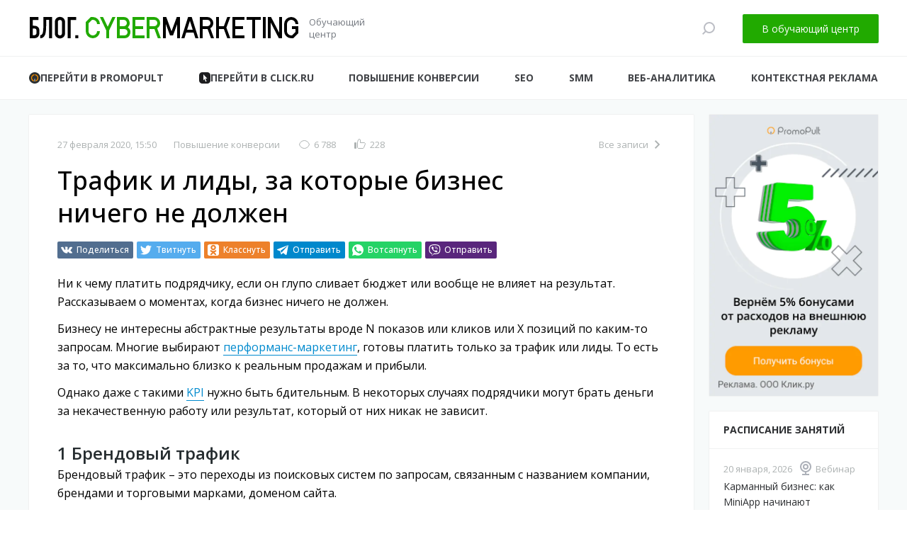

--- FILE ---
content_type: text/html; charset=UTF-8
request_url: https://blog.cybermarketing.ru/trafik-i-lidy-za-kotorye-biznes-nichego-ne-dolzhen/
body_size: 132637
content:
<!--

  Привет!

  CyberMarketing приветствует вас в исходнике блога! <3

-->



<!DOCTYPE html><html lang="ru" class="no-js"> <head> <meta charset="utf-8"> <meta http-equiv="content-type" content="text/html; charset=utf-8"/> <meta name="viewport" content="width=device-width, initial-scale=1, maximum-scale=1, minimal-ui"/> <title>Трафик и лиды, за которые бизнес ничего не должен</title> <meta name="description" content="Ни к чему платить подрядчику, если он глупо сливает бюджет или вообще не влияет на результат. Рассказываем о моментах, когда бизнес ничего не должен."/> <meta name="keywords" content="Трафик, лиды, сливает бюджет"/> <meta http-equiv="X-UA-Compatible" content="IE=edge"/> <meta name="imagetoolbar" content="no"/> <meta name="msthemecompatible" content="no"/> <meta name="cleartype" content="on"/> <meta name="HandheldFriendly" content="True"/> <meta name="format-detection" content="telephone=no"/> <meta name="format-detection" content="address=no"/> <meta name="google" value="notranslate"/> <meta name="theme-color" content="#21aa00"/> <meta name="mobile-web-app-capable" content="yes"/> <meta name="apple-mobile-web-app-status-bar-style" content="black-translucent"/> <meta name="application-name" content=""/> <meta name="msapplication-tooltip" content=""> <meta name="msapplication-TileColor" content="#21aa00"/> <meta name="msapplication-starturl" content=""> <meta name="msapplication-tap-highlight" content="no"> <link sizes="57x57" href="https://blog.cybermarketing.ru/wp-content/themes/bcm/assets/images/i/apple-touch-icon-57x57.png" rel="apple-touch-icon"/><link sizes="60x60" href="https://blog.cybermarketing.ru/wp-content/themes/bcm/assets/images/i/apple-touch-icon-60x60.png" rel="apple-touch-icon"/><link sizes="72x72" href="https://blog.cybermarketing.ru/wp-content/themes/bcm/assets/images/i/apple-touch-icon-72x72.png" rel="apple-touch-icon"/><link sizes="76x76" href="https://blog.cybermarketing.ru/wp-content/themes/bcm/assets/images/i/apple-touch-icon-76x76.png" rel="apple-touch-icon"/><link sizes="120x120" href="https://blog.cybermarketing.ru/wp-content/themes/bcm/assets/images/i/apple-touch-icon-120x120.png" rel="apple-touch-icon"/><link sizes="114x114" href="https://blog.cybermarketing.ru/wp-content/themes/bcm/assets/images/i/apple-touch-icon-114x114.png" rel="apple-touch-icon"/><link sizes="144x144" href="https://blog.cybermarketing.ru/wp-content/themes/bcm/assets/images/i/apple-touch-icon-144x144.png" rel="apple-touch-icon"/><link sizes="152x152" href="https://blog.cybermarketing.ru/wp-content/themes/bcm/assets/images/i/apple-touch-icon-152x152.png" rel="apple-touch-icon"/><link sizes="180x180" href="https://blog.cybermarketing.ru/wp-content/themes/bcm/assets/images/i/apple-touch-icon-180x180.png" rel="apple-touch-icon"/><link sizes="192x192" href="https://blog.cybermarketing.ru/wp-content/themes/bcm/assets/images/i/favicon-192x192.png" rel="icon" type="image/png"/><link sizes="160x160" href="https://blog.cybermarketing.ru/wp-content/themes/bcm/assets/images/i/favicon-160x160.png" rel="icon" type="image/png"/><link sizes="96x96" href="https://blog.cybermarketing.ru/wp-content/themes/bcm/assets/images/i/favicon-96x96.png" rel="icon" type="image/png"/><link sizes="32x32" href="https://blog.cybermarketing.ru/wp-content/themes/bcm/assets/images/i/favicon-32x32.png" rel="icon" type="image/png"/><link sizes="16x16" href="https://blog.cybermarketing.ru/wp-content/themes/bcm/assets/images/i/favicon-16x16.png" rel="icon" type="image/png"/><link rel="shortcut icon" href="https://blog.cybermarketing.ru/wp-content/themes/bcm/assets/images/i/favicon.ico" type="image/x-icon"/><link rel="icon" href="https://blog.cybermarketing.ru/wp-content/themes/bcm/assets/images/i/favicon.ico" type="image/x-icon"/> <meta property="og:type" content="article"> <meta property="og:url" content="https://blog.cybermarketing.ru/trafik-i-lidy-za-kotorye-biznes-nichego-ne-dolzhen/"/> <meta property="og:site_name" content="Блог обучающего центра Cybermarketing по интернет-маркетингу"/> <meta property="og:title" content="Трафик и лиды, за которые бизнес ничего не должен"/> <meta property="og:description" content="Ни к чему платить подрядчику, если он глупо сливает бюджет или вообще не влияет на результат. Рассказываем о моментах, когда бизнес ничего не должен."/> <meta property="og:image" content="https://blog.cybermarketing.ru/wp-content/uploads/2020/02/trafik-i-lidy-za-kotorye-biznes-nichego-ne-dolzhen-1.jpg"/> <meta property="og:image:type" content="image/png"> <meta property="og:image:width" content="1200"/> <meta property="og:image:height" content="630"/> <meta property="twitter:card" content="summary_large_image"/> <meta property="twitter:title" content="Трафик и лиды, за которые бизнес ничего не должен"/> <meta property="twitter:description" content="Ни к чему платить подрядчику, если он глупо сливает бюджет или вообще не влияет на результат. Рассказываем о моментах, когда бизнес ничего не должен."/> <meta property="twitter:image" content="https://blog.cybermarketing.ru/wp-content/uploads/2020/02/trafik-i-lidy-za-kotorye-biznes-nichego-ne-dolzhen-1.jpg"/> <meta property="twitter:url" content="https://blog.cybermarketing.ru/trafik-i-lidy-za-kotorye-biznes-nichego-ne-dolzhen/"/> <meta property="twitter:site" content="@cybermarketking"/> <meta property="twitter:creator" content="@cybermarketking"/> <meta itemprop="name" content="Блог обучающего центра Cybermarketing по интернет-маркетингу"/> <meta itemprop="description" content="Ни к чему платить подрядчику, если он глупо сливает бюджет или вообще не влияет на результат. Рассказываем о моментах, когда бизнес ничего не должен."/> <meta itemprop="image" content="https://blog.cybermarketing.ru/wp-content/uploads/2020/02/trafik-i-lidy-za-kotorye-biznes-nichego-ne-dolzhen-1.jpg"/> <link rel="image_src" href="https://blog.cybermarketing.ru/wp-content/uploads/2020/02/trafik-i-lidy-za-kotorye-biznes-nichego-ne-dolzhen-1.jpg"/> <link rel="preconnect" href="//www.google-analytics.com"> <link rel="preconnect" href="//www.googletagmanager.com"> <link rel="dns-prefetch" href="//fonts.googleapis.com"> <link rel="dns-prefetch" href="//fonts.gstatic.com"> <link rel="dns-prefetch" href="//www.google-analytics.com"> <link rel="dns-prefetch" href="//www.googletagmanager.com"> <link href="https://fonts.googleapis.com/css2?family=Open+Sans:ital,wght@0,300..800;1,300..800&display=swap" rel="stylesheet"> <link rel="stylesheet" type="text/css" href="https://blog.cybermarketing.ru/wp-content/themes/bcm/assets/styles/style.css?t=1760896058"/> <meta name='robots' content='max-image-preview:large'/><script type='text/javascript' id='blog_cybermarketing-js-extra'>
/* <![CDATA[ */
var blog_cybermarketing_ajax = {"url":"https:\/\/blog.cybermarketing.ru\/wp-admin\/admin-ajax.php","nonce":"cd34a61332"};
var promo_insert = [{"id":10961,"title":"AI \u043f\u043b\u0430\u0442\u0444\u043e\u0440\u043c\u0430 \u0434\u043b\u044f \u0437\u0430\u043f\u0443\u0441\u043a\u0430 SEO \u0438 \u0440\u0435\u043a\u043b\u0430\u043c\u044b \u0432 \u042f\u043d\u0434\u0435\u043a\u0441\u0435, \u0412\u041a \u0438 \u043d\u0430 WB","body":"","button_title":"","button_href":"https:\/\/promopult.ru\/?utm_source=cyber-external_article&utm_campaign=cn:post_cyber_blog&utm_content=cyber-external_article&utm_mrkt=srcn:cyber|srct:external_article|cst:cpp|cn:post_cyber_blog|resp:mrkt_promopult|dir:cc|ch:media|chgr:pr|hst:promopult|prod:link_general_promopult|geo:rf|emp:oak&erid=2VtzqxQU7Nc","button_css_class":"","markirovka":"","registrationModalEnableClick":false,"registrationModalEnablePult":false,"isImg":{"lg":"https:\/\/blog.cybermarketing.ru\/wp-content\/uploads\/2025\/02\/banner-cybermarketing_-840x40005-1.png","md":"https:\/\/blog.cybermarketing.ru\/wp-content\/uploads\/2025\/02\/banner-cybermarketing_-840x40005-1.png","sm":"https:\/\/blog.cybermarketing.ru\/wp-content\/uploads\/2025\/02\/banner-cybermarketing_-840x40005-1.png"}}];
/* ]]> */
</script><script>document.createElement( "picture" );if(!window.HTMLPictureElement && document.addEventListener) {window.addEventListener("DOMContentLoaded", function() {var s = document.createElement("script");s.src = "https://blog.cybermarketing.ru/wp-content/plugins/webp-express/js/picturefill.min.js";document.body.appendChild(s);});}</script>  <script>(function(w,d,s,l,i){w[l]=w[l]||[];w[l].push({'gtm.start':
          new Date().getTime(),event:'gtm.js'});var f=d.getElementsByTagName(s)[0],
        j=d.createElement(s),dl=l!='dataLayer'?'&l='+l:'';j.async=true;j.src=
        'https://www.googletagmanager.com/gtm.js?id='+i+dl;f.parentNode.insertBefore(j,f);
      })(window,document,'script','dataLayer','GTM-MMX3HT');</script>  </head> <body > <header class="header"> <div class="top-header"> <div class="container"> <div class="top-header_wrapper"> <div class="logo"> <a href="/" class="logo-link" onclick="yaCounter47110071.reachGoal('headerLogo'); return true;"> <div class="logo_img"> <svg width="381" height="32" viewBox="0 0 381 32" preserveAspectRatio="xMidYMid" fill="none" xmlns="http://www.w3.org/2000/svg"><path fill-rule="evenodd" clip-rule="evenodd" d="M190 31h4V10.895L199.934 27h4.263L210 11.252V31h4V1h-4.486l-7.448 20.214L194.617 1H190v30zM342.496 1L354 23.267V1h4v30h-4.495L342 8.733V31h-4V1h4.496zM377 11a5.983 5.983 0 0 0-1.757-4.243A5.983 5.983 0 0 0 371 5a5.985 5.985 0 0 0-4.243 1.757A5.983 5.983 0 0 0 365 11v10c0 1.657.672 3.157 1.757 4.242A5.99 5.99 0 0 0 371 27.007l1.165.001 4.843-4.843V18H372v-4h8.993l-.001 9.836-7.156 7.156H371a9.968 9.968 0 0 1-7.07-2.922A9.967 9.967 0 0 1 361 21V11a9.97 9.97 0 0 1 2.93-7.071A9.969 9.969 0 0 1 371 1a9.969 9.969 0 0 1 7.07 2.929A9.97 9.97 0 0 1 381 11h-4zM331 1h4v30h-4V1zm-23 0h20v4h-8v25.999h-4V5h-8V1zm-20 30h17v-4h-13v-9h11v-4h-11V5h13V1h-17v30zm-23 0h4V18l6.943-.012L280.737 31H285l-1.489-4.042L279.473 16l4.038-10.958L285 1h-4.263l-4.794 13.012L269 14V1h-4v30zm-4-21.5a8.5 8.5 0 0 0-8.5-8.5H242v30h4V18h6.5c.148 0 .296-.004.443-.012L257.737 31H262l-5.216-14.158A8.494 8.494 0 0 0 261 9.5zM246 5h6.5a4.5 4.5 0 0 1 0 9H246V5zm-23.22 18h10.44l2.517 8H240l-9.438-30h-5.124L216 31h4.263l2.517-8zm9.181-4h-7.922L228 6.408 231.961 19z" fill="#000"></path><path fill-rule="evenodd" clip-rule="evenodd" d="M96.999 11a5.981 5.981 0 0 0-1.757-4.242A5.987 5.987 0 0 0 91 4.993l-1.165-.001L85 9.827V21c0 1.657.672 3.158 1.757 4.243A5.983 5.983 0 0 0 91 27a5.981 5.981 0 0 0 4.242-1.757A5.983 5.983 0 0 0 96.999 21H101a9.97 9.97 0 0 1-2.93 7.071A9.97 9.97 0 0 1 91 31a9.973 9.973 0 0 1-7.071-2.929A9.973 9.973 0 0 1 81 21V8.172l7.164-7.164H91a9.968 9.968 0 0 1 7.07 2.922A9.967 9.967 0 0 1 101 11h-4.001zM186 9.5a8.5 8.5 0 0 0-8.5-8.5H167v30h4V18h6.5c.148 0 .296-.004.442-.012L182.737 31H187l-5.216-14.158A8.494 8.494 0 0 0 186 9.5zM171 5h6.5a4.5 4.5 0 0 1 0 9H171V5zm-24 26h17v-4h-13v-9h11v-4h-11V5h13V1h-17v30zm-22 0h10.5a8.5 8.5 0 0 0 4.938-15.419A8.5 8.5 0 0 0 134.5 1H125v30zm4-17V5h5.5a4.5 4.5 0 0 1 0 9H129zm0 13v-9h6.5a4.5 4.5 0 1 1 0 9H129zm-19.001-7.001V31H114V19.999L123 1h-4.426L112 14.878 105.426 1H101l8.999 18.999z" fill="#21AA00"></path><path d="M2.016 1.096H14.28v4.032H6.3v8.232h1.68c1.484 0 2.716.196 3.696.588 1.008.392 1.82.952 2.436 1.68.644.784 1.05 1.638 1.218 2.562.168.896.266 1.89.294 2.982v1.68c0 2.632-.644 4.648-1.932 6.048-1.26 1.4-3.29 2.1-6.09 2.1H2.016V1.096zM6.3 17.14v9.576h1.596c.868 0 1.54-.126 2.016-.378.504-.252.882-.602 1.134-1.05.252-.448.406-.98.462-1.596.056-.616.084-1.288.084-2.016 0-.756-.056-1.414-.168-1.974-.084-.588-.266-1.064-.546-1.428a2.729 2.729 0 0 0-1.092-.84c-.448-.196-1.064-.294-1.848-.294H6.3zM25.133 4.876v8.694c0 .448-.014 1.218-.042 2.31a58.898 58.898 0 0 1-.21 3.528 43.212 43.212 0 0 1-.504 3.822c-.224 1.26-.532 2.31-.924 3.15-.672 1.428-1.526 2.562-2.562 3.402-1.036.812-2.296 1.218-3.78 1.218h-.252v-4.284c.84-.056 1.498-.308 1.974-.756s.868-1.008 1.176-1.68c.252-.588.448-1.302.588-2.142.168-.84.294-1.736.378-2.688.084-.952.14-1.932.168-2.94.028-1.008.042-1.974.042-2.898V1.096h12.432V31h-4.284V4.876h-4.2zm12.274 3.276c0-1.204.21-2.268.63-3.192.42-.924.98-1.694 1.68-2.31a7.156 7.156 0 0 1 2.268-1.344 7.743 7.743 0 0 1 2.604-.462 7.39 7.39 0 0 1 2.562.462 7.554 7.554 0 0 1 2.352 1.344c.672.616 1.218 1.386 1.638 2.31.42.924.63 1.988.63 3.192v15.792c0 1.26-.21 2.338-.63 3.234-.42.896-.966 1.638-1.638 2.226a7.15 7.15 0 0 1-2.352 1.386 7.39 7.39 0 0 1-2.562.462 7.743 7.743 0 0 1-2.604-.462 6.786 6.786 0 0 1-2.268-1.386c-.7-.588-1.26-1.33-1.68-2.226-.42-.896-.63-1.974-.63-3.234V8.152zm4.284 15.792c0 1.036.28 1.806.84 2.31.588.476 1.274.714 2.058.714.784 0 1.456-.238 2.016-.714.588-.504.882-1.274.882-2.31V8.152c0-1.036-.294-1.792-.882-2.268-.56-.504-1.232-.756-2.016-.756s-1.47.252-2.058.756c-.56.476-.84 1.232-.84 2.268v15.792zM55.54 31V1.096H67.47v4.032h-7.644V31h-4.284zm10.74 0v-4.284h4.285V31h-4.284z" fill="#000"></path></svg> </div> <div class="logo_info"> <span class="text-slogan">Обучающий <br> центр</span> </div> </a> </div> <div class="is-mobile"> <div class="hamburger-wrapper"> <div class="hamburger"> <div class="hamburger_l"></div> <div class="hamburger_l"></div> <div class="hamburger_l"></div> </div> </div> </div> <div class="top-header_nav"> <div class="nav_other"> <div class="bs-search"> <form class="search-form" role="search" method="get" id="searchform" action="/"> <div class="search-wrap _loupe-search-icon" onclick="yaCounter47110071.reachGoal('headerSearch'); return true;"> <div class="search-in-menu"> <svg xmlns="http://www.w3.org/2000/svg" preserveAspectRatio="xMidYMid" width="18" height="18" viewBox="0 0 18 18"><defs><style>.loupe-icon{fill:#bbbdc4;fill-rule:evenodd}</style></defs><path d="M10 16a7.962 7.962 0 0 1-4.917-1.698l-3.7 3.7-1.385-1.385 3.7-3.7A7.962 7.962 0 0 1 2 8a8 8 0 0 1 8-8 8 8 0 1 1 0 16zm0-14a6 6 0 1 0 0 12 6 6 0 0 0 0-12z" class="loupe-icon"/></svg> </div> </div> <label class="search-form_wrapper"> <input type="text" class="search-form_control" placeholder="Поиск по блогу CyberMarketing" tabindex="-1" name="s"> <button type="button" class="search-form_clear" tabindex="-1" id="searchsubmit"> <svg xmlns="http://www.w3.org/2000/svg" xmlns:xlink="http://www.w3.org/1999/xlink" preserveAspectRatio="xMidYMid" width="16" height="16" viewBox="0 0 16 16"><defs><style>.corss-icon{fill: #bbbdc4;fill-rule: evenodd;}</style></defs><path d="M1.414,-0.000 L8.000,6.585 L14.586,-0.000 L16.000,1.414 L9.414,8.000 L16.000,14.585 L14.586,16.000 L8.000,9.414 L1.414,16.000 L0.000,14.585 L6.586,8.000 L0.000,1.414 L1.414,-0.000 Z" class="corss-icon"></path></svg> </button> </label> </form> </div> </div> <div class="user"> <a href="https://www.cybermarketing.ru/?utm_source=blog_cybermarketing&utm_medium=button&utm_campaign=blog" class="btn btn-green" target="_blank" onclick="yaCounter47110071.reachGoal('headerPultBtn'); return true;">В обучающий центр</a> </div> </div> </div> </div> <div class="scroll-progress"></div> </div> <div class="top-menu"> <div class="container"> <div class="top-menu_wrapper"> <ul id="menu-main-menu" class="menu"> <li class="services-item menu-item tooltip-hover" title="Платформа для привлечения клиентов"> <a href="https://promopult.ru/?utm_source=cyber-external_article&utm_campaign=cn:header_button&utm_content=cyber-external_article&utm_mrkt=srcn:cyber%7Csrct:external_article%7Ccst:cpp%7Ccn:header_button%7Cresp:mrkt_promopult%7Cdir:cc%7Cch:media%7Cchgr:pr%7Chst:promopult%7Cprod:link_general_promopult%7Cgeo:rf%7Cemp:oak" class="services-item__link services-item__link--promopult" target="_blank"> <span class="services-item__name"> <picture><source srcset="https://blog.cybermarketing.ru/wp-content/webp-express/webp-images/themes/bcm/assets/images/services/promopult.png.webp" type="image/webp"><img class="services-item__decor webpexpress-processed" src="https://blog.cybermarketing.ru/wp-content/themes/bcm/assets/images/services/promopult.png" alt="promopult.ru" width="16" height="16"></picture> <span class="services-item__text">Перейти в Promopult</span> </span> </a> </li> <li class="services-item menu-item tooltip-hover" title="Рекламная экосистема для бизнеса"> <a href="https://click.ru/?utm_source=cyber-other&utm_medium=cpp&amp;utm_campaign=cn:knopka_click&amp;utm_content=knopka_click&amp;utm_mrkt=srcn:cybersrct:other%7Ccst:cppcn:knopka_click%7Cresp:mrkt_click%7Cdir:cc%7Cch:direct%7Cchgr:referral%7Chst:click%7Cprod:cashback%7Cgeo:rf%7Cemp:aav" class="services-item__link services-item__link--click" target="_blank"> <span class="services-item__name"> <img class="services-item__decor" src="https://blog.cybermarketing.ru/wp-content/themes/bcm/assets/images/services/click.ico" alt="click.ru" width="16" height="16" > <span class="services-item__text">Перейти в click.ru</span> </span> </a> </li> <li id="menu-item-1488" class="menu-item menu-item-type-taxonomy menu-item-object-category current-post-ancestor current-menu-parent current-post-parent menu-item-1488"><a href="https://blog.cybermarketing.ru/category/conversion/">Повышение конверсии</a></li><li id="menu-item-1484" class="menu-item menu-item-type-taxonomy menu-item-object-category menu-item-1484"><a href="https://blog.cybermarketing.ru/category/seo/">SEO</a></li><li id="menu-item-1485" class="menu-item menu-item-type-taxonomy menu-item-object-category menu-item-1485"><a href="https://blog.cybermarketing.ru/category/smm/">SMM</a></li><li id="menu-item-1486" class="menu-item menu-item-type-taxonomy menu-item-object-category menu-item-1486"><a href="https://blog.cybermarketing.ru/category/web-analytics/">Веб-аналитика</a></li><li id="menu-item-1487" class="menu-item menu-item-type-taxonomy menu-item-object-category menu-item-1487"><a href="https://blog.cybermarketing.ru/category/ppc/">Контекстная реклама</a></li></ul> </div> </div> </div> </header> <main><div class="single"><div class="page"> <div class="container"> <div class="page_wrap"> <section class="content"> <header class="poster " role="banner"> <div class="poster-line"></div> <div class="poster_meta poster-meta"> <div class="poster-meta_stats"> <div class="date"><time itemprop="dateCreated datePublished" datetime="2020-02-27T15:50:28+03:00">27 февраля 2020, 15:50</time></div> <div class="post-category"> <a href="https://blog.cybermarketing.ru/category/conversion/" title="Категория поста" itemprop="articleSection">Повышение конверсии</a> </div> <div class="info" title="Просмотры"> <div class="info_ico"><i class="icon icon-eye light" aria-label="Просмотры"></i></div> <div class="info_text">6&nbsp;788</div> </div> <div class="info" title="Лайки"> <div class="info_ico"><i class="icon icon-likes" aria-label="Лайки"></i></div> <div class="info_text">228</div> </div> </div> <div class="poster-meta_nav"> <a class="go-to-all" href="/">Все записи</a> </div> </div> <div class="poster_info poster-info"> <div class="poster_title"> <h1 class="h1" itemprop="name headline">Трафик и лиды, за которые бизнес ничего не должен</h1> </div> </div> <div class="share">  <div class="share__buttons"> <a class="share-button share-button--vkontakte" data-label="vkontakte" href="https://vk.com/share.php?url=https://blog.cybermarketing.ru/trafik-i-lidy-za-kotorye-biznes-nichego-ne-dolzhen/" target="_blank"> <span class="share-button__icon"> <svg xmlns="http://www.w3.org/2000/svg" width="16" height="16"><path d="M7.828 12.526h.957s.288-.032.436-.19c.14-.147.14-.42.14-.42s-.02-1.284.58-1.473c.59-.187 1.34 1.24 2.14 1.788.61.42 1.07.33 1.07.33l2.14-.03s1.12-.07.59-.95c-.04-.07-.3-.65-1.58-1.84-1.34-1.24-1.16-1.04.45-3.19.98-1.31 1.38-2.11 1.25-2.45-.11-.32-.84-.24-.84-.24l-2.4.02s-.18-.02-.31.06-.21.26-.21.26-.38 1.02-.89 1.88C10.27 7.9 9.84 8 9.67 7.88c-.403-.26-.3-1.053-.3-1.62 0-1.76.27-2.5-.52-2.69-.26-.06-.454-.1-1.123-.11-.86-.01-1.585.006-1.996.207-.27.135-.48.434-.36.45.16.02.52.098.71.358.25.337.24 1.09.24 1.09s.14 2.077-.33 2.335c-.33.174-.77-.187-1.73-1.837-.49-.84-.86-1.78-.86-1.78s-.07-.17-.2-.27c-.15-.11-.37-.15-.37-.15l-2.29.02s-.34.01-.46.16c-.11.13-.01.41-.01.41s1.79 4.19 3.82 6.3c1.86 1.935 3.97 1.81 3.97 1.81z" fill="currentColor"/></svg> </span> <span class="share-button__name">Поделиться</span> </a> <a class="share-button share-button--twitter" data-label="twitter" href="https://twitter.com/intent/tweet?url=https://blog.cybermarketing.ru/trafik-i-lidy-za-kotorye-biznes-nichego-ne-dolzhen/&text=Трафик и лиды, за которые бизнес ничего не должен" target="_blank"> <span class="share-button__icon"> <svg xmlns="http://www.w3.org/2000/svg" width="16" height="16"><path d="M15.969 3.058a6.538 6.538 0 0 1-1.878.515 3.28 3.28 0 0 0 1.438-1.809 6.531 6.531 0 0 1-2.076.793 3.27 3.27 0 0 0-5.572 2.982A9.28 9.28 0 0 1 1.14 2.124a3.27 3.27 0 0 0 1.013 4.365A3.257 3.257 0 0 1 .671 6.08v.041a3.271 3.271 0 0 0 2.623 3.206 3.259 3.259 0 0 1-1.476.056 3.273 3.273 0 0 0 3.055 2.271 6.56 6.56 0 0 1-4.841 1.354 9.254 9.254 0 0 0 5.013 1.469c6.015 0 9.304-4.983 9.304-9.304 0-.142-.003-.283-.009-.423a6.653 6.653 0 0 0 1.629-1.692z" fill="currentColor"/></svg> </span> <span class="share-button__name">Твитнуть</span> </a> <a class="share-button share-button--odnoklassniki" data-label="odnoklassniki" href="https://connect.ok.ru/offer?url=https://blog.cybermarketing.ru/trafik-i-lidy-za-kotorye-biznes-nichego-ne-dolzhen/" target="_blank"> <span class="share-button__icon"> <svg xmlns="http://www.w3.org/2000/svg" width="16" height="16"><path d="M8 6.107a1.607 1.607 0 1 0 0-3.214 1.607 1.607 0 0 0 0 3.214zM13 0H3C1 0 0 1 0 3v10c0 2 1 3 3 3h10c2 0 3-1 3-3V3c0-2-1-3-3-3zM8 .75c2.07 0 3.75 1.68 3.75 3.75 0 2.07-1.68 3.75-3.75 3.75S4.25 6.57 4.25 4.5C4.25 2.43 5.93.75 8 .75zm3.826 12.634a1.068 1.068 0 0 1-.758 1.828c-.274 0-.548-.105-.758-.314L8 12.59 5.69 14.9a1.073 1.073 0 0 1-1.516-1.516L6.357 11.2a8.687 8.687 0 0 1-2.337-1.11 1.07 1.07 0 0 1 1.282-1.716c.03.022 1.4.946 2.698.946 1.31 0 2.682-.934 2.693-.943a1.07 1.07 0 1 1 1.286 1.713 8.79 8.79 0 0 1-2.338 1.11l2.184 2.184z" fill="currentColor"/></svg> </span> <span class="share-button__name">Класснуть</span> </a> <a class="share-button share-button--telegram" data-label="telegram" href="https://telegram.me/share/url?url=https://blog.cybermarketing.ru/trafik-i-lidy-za-kotorye-biznes-nichego-ne-dolzhen/&text=Трафик и лиды, за которые бизнес ничего не должен" target="_blank"> <span class="share-button__icon"> <svg xmlns="http://www.w3.org/2000/svg" width="16" height="16"><path d="M6 11.96l-1-3 11-8L.622 6.876s-.672.23-.619.655c.053.425.602.619.602.619L4.18 9.352l1.62 5.154 2.742-2.411-.007-.005 3.607 2.766c.973.425 1.327-.46 1.327-.46L16 .96l-10 11z" fill="currentColor"/></svg> </span> <span class="share-button__name">Отправить</span> </a> <a class="share-button share-button--whatsapp" data-label="whatsapp" href="https://wa.me/?text=Трафик и лиды, за которые бизнес ничего не должен: https://blog.cybermarketing.ru/trafik-i-lidy-za-kotorye-biznes-nichego-ne-dolzhen/" target="_blank"> <span class="share-button__icon"> <svg xmlns="http://www.w3.org/2000/svg" width="16" height="16"><path d="M8.03 0C3.64 0 .07 3.556.065 7.928c0 1.397.368 2.76 1.065 3.965L0 16l4.223-1.102a8.015 8.015 0 0 0 3.806.965h.004c4.39 0 7.965-3.556 7.967-7.93a7.87 7.87 0 0 0-2.33-5.609l.01-.023A8.094 8.094 0 0 0 8.03 0zM4.458 3.238c.167 0 .335 0 .48.012.156 0 .368-.06.57.434.211.494.715 1.734.778 1.86.064.128.105.267.022.444-.087.165-.128.268-.252.42-.127.152-.265.331-.38.446-.126.126-.258.263-.11.517.148.254.653 1.078 1.404 1.75.963.862 1.777 1.13 2.031 1.256.251.114.398.1.545-.065.147-.167.631-.73.799-.98.168-.254.337-.214.568-.129.232.084 1.47.692 1.723.818l.01-.062c.253.114.417.179.48.293.063.114.065.607-.15 1.203-.21.596-1.218 1.13-1.704 1.205-.435.064-.986.089-1.59-.101-.367-.127-.837-.278-1.44-.532C5.71 10.937 4.057 8.4 3.931 8.234c-.126-.177-1.03-1.37-1.03-2.6s.65-1.84.881-2.093a.953.953 0 0 1 .676-.303z" fill="currentColor"/></svg> </span> <span class="share-button__name">Вотсапнуть</span> </a> <a class="share-button share-button--viber" data-label="viber" href="viber://forward?text=Трафик и лиды, за которые бизнес ничего не должен: https://blog.cybermarketing.ru/trafik-i-lidy-za-kotorye-biznes-nichego-ne-dolzhen/" target="_blank"> <span class="share-button__icon"> <svg width="17" height="16" xmlns="http://www.w3.org/2000/svg"><path d="M9.04 9.065s.3.025.462-.163l.314-.371c.152-.185.52-.302.879-.115.475.252 1.09.648 1.51 1.016.232.184.286.454.128.74l-.001.006c-.163.269-.38.521-.655.757l-.007.004c-.31.242-.665.382-1.045.266l-.007-.009c-.683-.181-2.323-.966-3.367-1.747-1.71-1.265-2.924-3.352-3.26-4.47l-.01-.007c-.124-.358.027-.692.283-.981l.005-.006a3.27 3.27 0 0 1 .807-.614l.007-.002c.303-.148.591-.098.788.12.258.25.742.852 1.082 1.418.2.336.075.681-.121.823l-.397.295c-.2.152-.174.434-.174.434s.587 2.081 2.78 2.606zm3.45-1.725c-.117 0-.213-.09-.214-.2-.01-1.206-.396-2.168-1.148-2.856-.754-.69-1.707-1.043-2.831-1.05-.118-.001-.213-.091-.212-.202 0-.11.096-.199.213-.199h.001c1.24.008 2.29.4 3.127 1.164.836.766 1.266 1.823 1.277 3.141 0 .11-.094.2-.212.202h-.001zm-1.121-.412h-.005c-.118-.002-.212-.094-.209-.204.017-.685-.192-1.239-.637-1.694-.443-.455-1.05-.703-1.86-.758-.117-.009-.205-.104-.197-.215a.21.21 0 0 1 .229-.185c.91.063 1.63.361 2.143.887.515.528.768 1.192.749 1.973a.207.207 0 0 1-.213.196zm-1.096-.344a.208.208 0 0 1-.213-.19c-.035-.68-.377-1.012-1.073-1.048-.118-.006-.208-.1-.202-.21a.209.209 0 0 1 .224-.19c.92.047 1.43.54 1.477 1.428.007.11-.084.204-.202.21h-.01zm4.793 2.288c-.426 3.216-2.933 3.42-3.396 3.559-.197.059-2.026.486-4.325.345 0 0-1.713 1.94-2.248 2.444-.084.078-.182.11-.248.095-.092-.02-.117-.124-.116-.273l.014-2.648C1.4 11.52 1.594 8.24 1.632 6.523c.038-1.716.382-3.123 1.403-4.069C4.87.896 8.65 1.13 8.65 1.13c3.192.013 4.722.915 5.077 1.217 1.178.946 1.777 3.21 1.339 6.526zm-.459-7.33c-.42-.36-2.114-1.515-5.887-1.53 0 0-4.45-.253-6.62 1.615C.893 2.76.468 4.417.423 6.473.38 8.53.321 12.381 4.278 13.426l.005.001-.003 1.594s-.025.645.428.777c.548.16.869-.33 1.392-.86a44.9 44.9 0 0 0 .983-1.042c2.707.212 4.788-.275 5.025-.347.546-.167 3.64-.538 4.143-4.39.519-3.972-.252-6.483-1.644-7.616z" fill-rule="evenodd" fill="currentColor"/></svg> </span> <span class="share-button__name">Отправить</span> </a> </div>  </div> </header> <div class="content_wrap " itemscope itemtype="http://schema.org/Article" role="article"> <div class="text" itemprop="articleBody"> <p>Ни к чему платить подрядчику, если он глупо сливает бюджет или вообще не влияет на результат. Рассказываем о моментах, когда бизнес ничего не должен.</p><p>Бизнесу не интересны абстрактные результаты вроде N показов или кликов или X позиций по каким-то запросам. Многие выбирают <a href="https://blog.cybermarketing.ru/performance-marketing/">перформанс-маркетинг</a>, готовы платить только за трафик или лиды. То есть за то, что максимально близко к реальным продажам и прибыли.</p><p>Однако даже с такими <a href="https://blog.cybermarketing.ru/osnovnye-pokazateli-effektivnosti-internet-reklamy-i-marketinga/">KPI</a> нужно быть бдительным. В некоторых случаях подрядчики могут брать деньги за некачественную работу или результат, который от них никак не зависит.</p><h2>1 Брендовый трафик</h2><p>Брендовый трафик – это переходы из поисковых систем по запросам, связанным с названием компании, брендами и торговыми марками, доменом сайта.</p><p>Примеры брендовых запросов для интернет-магазина Lamoda (lamoda.ru):</p><ul><li>Ламода это</li><li>Ламода телефон</li><li>Ламода ру</li><li>Ламода одежда официальный сайт</li><li>Lamoda</li><li>Lamoda возврат</li><li>Lamoda вакансии</li><li>Ля мода туфли</li><li>Ля мода сайт</li></ul><p>Брендовый трафик – не заслуга рекламного агентства, а следствие узнаваемости бренда. Искать таким способом сайт могут и текущие клиенты, и новые, например, кто пришел по сарафанному радио или увидел ТВ-рекламу. Получить высокие позиции в поиске и переходы по брендовым запросам легко, достаточно базовой оптимизации.</p><p>Чтобы максимально учесть такой трафик, работайте с отчетами и «Яндекса», и Google. И не забывайте про разные формулировки и синонимы.</p><blockquote><p><strong>Читайте также</strong></p><p><a href="https://blog.cybermarketing.ru/15-poleznyx-instrumentov-dlya-seo-analiza-sajta/">15 полезных инструментов для SEO-анализа сайта</a></p></blockquote><p>Конечно, подрядчик может специально запускать контекстную рекламу по вашим брендовым запросам, чтобы бороться с конкурентами, которые пытаются у вас такой трафик отнять. Но даже в таком случае вряд ли стоит оплачивать работу по количеству переходов.</p><h2>2 Трафик с каталогов, карт, справочников и т. п.</h2><p>За такой трафик также не нужно платить агентству, потому что он тоже, можно сказать, брендовый (витальный). Если только не оговорено иное: например, что подрядчик сам занимается продвижением вашего бизнеса на всех этих сторонних площадках.</p><p>Чтобы отфильтровать переходы с сервисов «Яндекса» («Работа», «Карты», «Услуги», «<a href="https://blog.cybermarketing.ru/reklama-v-yandeks-markete/">Маркет</a>» и др.), нужно открыть отчет «Метрики» «Источники → Поисковые системы» и исключить соответствующие площадки. По умолчанию они учитываются как поисковый трафик. Переходы с других сервисов (например, 2GIS) можно увидеть в отчете «Сайты».</p><p class="img_labeled"><a href="https://blog.cybermarketing.ru/wp-content/uploads/2020/02/trafik-i-lidy-za-kotorye-biznes-nichego-ne-dolzhen-2.png" class="image-popup"><picture><source srcset="https://blog.cybermarketing.ru/wp-content/webp-express/webp-images/uploads/2020/02/trafik-i-lidy-za-kotorye-biznes-nichego-ne-dolzhen-2-1024x373.png.webp" type="image/webp"><img loading="lazy" src="https://blog.cybermarketing.ru/wp-content/uploads/2020/02/trafik-i-lidy-za-kotorye-biznes-nichego-ne-dolzhen-2-1024x373.png" alt="Трафик и лиды, за которые бизнес ничего не должен" width="1024" height="373" class="wideresize webpexpress-processed"></picture></a><span>Для кастомизации отчета по поисковым системам (да и любого другого) в «Метрике» нужно просто нажать на плюсик над графиком и выбрать нужное</span></p><p>Трафик с поиска по картинкам тоже будет эффективен не для всех ниш бизнеса. Обсудите с подрядчиком заранее, как учитывать такие переходы.</p><h2>3 Нецелевой трафик</h2><p>Бизнесу нужен качественный целевой трафик, который конвертируется в лиды, продажи и прибыль. Если специалист со стороны подрядчика проявил некомпетентность, допустил грубую ошибку, нормально будет поплатиться за это рублем. Ведь речь не только о незаслуженном вознаграждении, но и о «слитом» бюджете.</p><p><strong>Пример</strong>: исполнитель забывает ограничить географию показов по запросу <em>«ремонт холодильников»</em>, плюс в тексте объявлений нигде не указывается, что компания находится в Москве. Конверсия по трафику из любых других регионов будет нулевой, никто в здравом уме не повезет чинить холодильник в другой город.</p><p>В SEO и PPC-рекламе также важно, например, уметь грамотно работать с <a href="https://blog.cybermarketing.ru/semanticheskoe-yadro-dlya-seo-i-kontekstnoj-reklamy-v-chem-otlichiya/">семантическим ядром</a>. Все плохо с пониманием интента (намерения пользователя) и минус-словами – здравствуй, «слив» бюджета и нецелевой трафик.</p><p class="img_labeled"><a href="https://blog.cybermarketing.ru/wp-content/uploads/2020/02/trafik-i-lidy-za-kotorye-biznes-nichego-ne-dolzhen-3.png" class="image-popup"><picture><source srcset="https://blog.cybermarketing.ru/wp-content/webp-express/webp-images/uploads/2020/02/trafik-i-lidy-za-kotorye-biznes-nichego-ne-dolzhen-3.png.webp" type="image/webp"><img loading="lazy" src="https://blog.cybermarketing.ru/wp-content/uploads/2020/02/trafik-i-lidy-za-kotorye-biznes-nichego-ne-dolzhen-3.png" alt="Трафик и лиды, за которые бизнес ничего не должен" width="852" height="357" class="wideresize webpexpress-processed"></picture></a><span>Хорошо, если тут школьники все же не будут на автомате кликать и переходить на сайт</span></p><p>Заподозрить некачественные переходы можно с помощью отчетов веб-аналитики (география, возраст, отказы и др.). В блоге CyberMarketing мы подробно писали о том, <a href="https://blog.cybermarketing.ru/kak-proanalizirovat-kachestvo-trafika-na-sajt/">как проанализировать качество трафика, и почему большая посещаемость ≠ много конверсий и лидов</a>.</p><h2>4 Фродовые лиды</h2><p>Если для борьбы со скликиванием объявлений у Google Ads и «Яндекс.Директа» есть внутренние инструменты защиты, то с накручиванием лидов все сложнее. А этим могут промышлять некоторые недобросовестные исполнители, чтобы получить больше вознаграждения.</p><p>Что делать:</p><ul><li>Отслеживать в системах аналитики странные всплески активности, неестественное поведение на сайте, нецелевой трафик.</li><li>Блокировать подозрительные площадки в РСЯ и КМС.</li><li>Настраивать корректировки ставок для сегментов, где хорошо заметна фродовость трафика и лидов.</li><li>Попробуйте специализированные решения, например, антифрод-систему «Яндекс.Кассы», ClickFrog, бид-менеджер <a href="https://click.ru/?utm_medium=post&amp;utm_source=blog.cybermarketing&amp;utm_campaign=blog_post&amp;utm_term=27022020&amp;utm_content=brand">ru</a>, защиту против фрода от <a href="https://blog.cybermarketing.ru/kolltreking-dlya-biznesa/">сервисов коллтрекинга</a> (такой инструмент есть у CallTouch).</li><li>Договоритесь с подрядчиком о способах верификации лидов, времени холда (времени на проверку заказов и звонков).</li></ul><p>Конечно, для этого все заявки должны фиксироваться в CRM. Спам, ошибочные звонки, обращения в техподдержку необходимо размечать соответствующим образом и отделять от лидов.</p><blockquote><p><strong>Читайте также</strong></p><p><a href="https://blog.cybermarketing.ru/kak-povysit-kachestvo-obrashhenij-s-kontekstnoj-reklamy/">Как повысить качество обращений с контекстной рекламы: кейс, исследование, интеллект-карта</a></p></blockquote><h2>P. S. За что еще не платить и с чем не соглашаться</h2><p>Еще не надо платить за:</p><ul><li>Прямые заходы (по прямому адресу сайта).</li><li>Внутренние переходы (с одной страницы на другую).</li><li>Посещения сотрудников заказчика и исполнителя (и в «Метрике», и в Analytics можно отфильтровать трафик с определенных IP-адресов).</li><li>Трафик с рекламных кампаний, которыми подрядчик не занимался (поэтому так важно ссылки размечать UTM-метками и вообще <a href="https://blog.cybermarketing.ru/20-resursov-dlya-obucheniya-web-analitike/">разбираться в веб-аналитике</a>).</li></ul><p>Плюс предпринимателю нежелательно договариваться о продвижении по ключевым словам (позициям) без знаний в области SEO.</p><p>Во-первых, выдача персонализирована – поисковик учитывает не только рейтинг сайта, но и индивидуальные параметры: географию, историю поиска, демографические данные и интересы пользователя. То есть выход в топ по определенным запросам не гарантирует хороший поисковый трафик.</p><p>Во-вторых, подрядчик может выбрать для продвижения не совсем подходящие ключевые слова и фразы. Например, подобрать только самые популярные запросы или запросы-пустышки, по которым никто не ищет. Или сделать акцент на информационных запросах («как», «где» и т. п.), которые могут дать больше поискового трафика для красивого отчета, но меньше реальных продаж.</p><blockquote><p><strong>Читайте также</strong></p><p><a href="https://blog.cybermarketing.ru/kak-vybrat-podryadchika-dlya-prodvizheniya-sajta/">Как выбрать подрядчика для продвижения сайта: 5 не очень очевидных критериев</a></p></blockquote><p>Еще очень важно в долгосрочной перспективе не связываться с различного рода махинациями, серыми и черными способами продвижения. Бизнесу могут предлагать такие услуги, как накрутка поведенческих факторов, ссылочный спам (массовая закупка ссылок на некачественных сайтах, к примеру, прогон по каталогам), переоптимизированные тексты. Так можно столкнуться с фильтрами и санкциями поисковых систем, а исправлять такие ошибки – дорого и долго.</p><p><strong>Еще по теме:</strong></p><ul><li><a href="https://blog.cybermarketing.ru/filtry-i-sankcii-kak-ne-razozlit-yandeks/">Фильтры и санкции: как не «разозлить» Яндекс</a></li><li><a href="https://blog.cybermarketing.ru/mify-o-nakrutke-povedencheskix-faktorov-sajta/">8 мифов о накрутке поведенческих факторов сайта: три из них подтвердились</a></li><li><a href="https://blog.click.ru/sklikivanie-byudzheta-protivostoim-moshennikam/">Фильтры, санкции и факторы ранжирования: Google предпочитает качество</a></li><li><a href="https://blog.cybermarketing.ru/kak-poluchit-estestvennye-ssylki/">Как получить естественные ссылки [ортодоксальный, шпионский и прагматичный подход</a></li><li><a href="https://blog.cybermarketing.ru/tekst-dlya-sajta-kakim-on-dolzhen-byt/">Текст для сайта: каким он должен быть</a></li></ul> <div class="single__actions"> </div> </div> <div class="share"> <div class="post-like__box"> <div class="post-like__action"> <a href="https://blog.cybermarketing.ru/wp-admin/admin-ajax.php?action=process_simple_like_action&post_id=3841&nonce=bcb213af85&is_comment=0&disabled=true" class="post-like__btn is-active sl-button sl-button-big-3841" data-nonce="bcb213af85" data-post-id="3841" data-iscomment="0" title="Поставить лайк этому классному посту" name="button"> <span class="post-like__btn-icon"> <svg xmlns="http://www.w3.org/2000/svg" preserveAspectRatio="xMidYMid" width="16" height="14"><path d="M15.789 7.898l-1.999 5a1.959 1.959 0 0 1-1.789 1.106H6c-1.1 0-2-.9-2-2l-.001-7.001c0-.139.012-.257.039-.393l1.001-3A1.994 1.994 0 0 1 7.198.012 1.994 1.994 0 0 1 9 2.002v3.001l5-.001a2.004 2.004 0 0 1 1.789 2.896zM2 14H1a1 1 0 0 1-1-1V6a1 1 0 0 1 1-1h1a1 1 0 0 1 1 1v7a1 1 0 0 1-1 1z" fill="currentColor" fill-rule="evenodd"/></svg> </span> <span class="post-like__btn-text">Лайкнуть пост</span> </a> </div> <div class="post-like__count"> <div class="post-like__count-icon"> <svg xmlns="http://www.w3.org/2000/svg" preserveAspectRatio="xMidYMid" width="16" height="14"><path d="M15.789 7.898l-1.999 5a1.959 1.959 0 0 1-1.789 1.106H6c-1.1 0-2-.9-2-2l-.001-7.001c0-.139.012-.257.039-.393l1.001-3A1.994 1.994 0 0 1 7.198.012 1.994 1.994 0 0 1 9 2.002v3.001l5-.001a2.004 2.004 0 0 1 1.789 2.896zM2 14H1a1 1 0 0 1-1-1V6a1 1 0 0 1 1-1h1a1 1 0 0 1 1 1v7a1 1 0 0 1-1 1z" fill="currentColor" fill-rule="evenodd"/></svg> </div> <div class="post-like__count-text">228</div> </div> </div>  <div class="share__buttons"> <a class="share-button share-button--vkontakte" data-label="vkontakte" href="https://vk.com/share.php?url=https://blog.cybermarketing.ru/trafik-i-lidy-za-kotorye-biznes-nichego-ne-dolzhen/" target="_blank"> <span class="share-button__icon"> <svg xmlns="http://www.w3.org/2000/svg" width="16" height="16"><path d="M7.828 12.526h.957s.288-.032.436-.19c.14-.147.14-.42.14-.42s-.02-1.284.58-1.473c.59-.187 1.34 1.24 2.14 1.788.61.42 1.07.33 1.07.33l2.14-.03s1.12-.07.59-.95c-.04-.07-.3-.65-1.58-1.84-1.34-1.24-1.16-1.04.45-3.19.98-1.31 1.38-2.11 1.25-2.45-.11-.32-.84-.24-.84-.24l-2.4.02s-.18-.02-.31.06-.21.26-.21.26-.38 1.02-.89 1.88C10.27 7.9 9.84 8 9.67 7.88c-.403-.26-.3-1.053-.3-1.62 0-1.76.27-2.5-.52-2.69-.26-.06-.454-.1-1.123-.11-.86-.01-1.585.006-1.996.207-.27.135-.48.434-.36.45.16.02.52.098.71.358.25.337.24 1.09.24 1.09s.14 2.077-.33 2.335c-.33.174-.77-.187-1.73-1.837-.49-.84-.86-1.78-.86-1.78s-.07-.17-.2-.27c-.15-.11-.37-.15-.37-.15l-2.29.02s-.34.01-.46.16c-.11.13-.01.41-.01.41s1.79 4.19 3.82 6.3c1.86 1.935 3.97 1.81 3.97 1.81z" fill="currentColor"/></svg> </span> <span class="share-button__name">Поделиться</span> </a> <a class="share-button share-button--twitter" data-label="twitter" href="https://twitter.com/intent/tweet?url=https://blog.cybermarketing.ru/trafik-i-lidy-za-kotorye-biznes-nichego-ne-dolzhen/&text=Трафик и лиды, за которые бизнес ничего не должен" target="_blank"> <span class="share-button__icon"> <svg xmlns="http://www.w3.org/2000/svg" width="16" height="16"><path d="M15.969 3.058a6.538 6.538 0 0 1-1.878.515 3.28 3.28 0 0 0 1.438-1.809 6.531 6.531 0 0 1-2.076.793 3.27 3.27 0 0 0-5.572 2.982A9.28 9.28 0 0 1 1.14 2.124a3.27 3.27 0 0 0 1.013 4.365A3.257 3.257 0 0 1 .671 6.08v.041a3.271 3.271 0 0 0 2.623 3.206 3.259 3.259 0 0 1-1.476.056 3.273 3.273 0 0 0 3.055 2.271 6.56 6.56 0 0 1-4.841 1.354 9.254 9.254 0 0 0 5.013 1.469c6.015 0 9.304-4.983 9.304-9.304 0-.142-.003-.283-.009-.423a6.653 6.653 0 0 0 1.629-1.692z" fill="currentColor"/></svg> </span> <span class="share-button__name">Твитнуть</span> </a> <a class="share-button share-button--odnoklassniki" data-label="odnoklassniki" href="https://connect.ok.ru/offer?url=https://blog.cybermarketing.ru/trafik-i-lidy-za-kotorye-biznes-nichego-ne-dolzhen/" target="_blank"> <span class="share-button__icon"> <svg xmlns="http://www.w3.org/2000/svg" width="16" height="16"><path d="M8 6.107a1.607 1.607 0 1 0 0-3.214 1.607 1.607 0 0 0 0 3.214zM13 0H3C1 0 0 1 0 3v10c0 2 1 3 3 3h10c2 0 3-1 3-3V3c0-2-1-3-3-3zM8 .75c2.07 0 3.75 1.68 3.75 3.75 0 2.07-1.68 3.75-3.75 3.75S4.25 6.57 4.25 4.5C4.25 2.43 5.93.75 8 .75zm3.826 12.634a1.068 1.068 0 0 1-.758 1.828c-.274 0-.548-.105-.758-.314L8 12.59 5.69 14.9a1.073 1.073 0 0 1-1.516-1.516L6.357 11.2a8.687 8.687 0 0 1-2.337-1.11 1.07 1.07 0 0 1 1.282-1.716c.03.022 1.4.946 2.698.946 1.31 0 2.682-.934 2.693-.943a1.07 1.07 0 1 1 1.286 1.713 8.79 8.79 0 0 1-2.338 1.11l2.184 2.184z" fill="currentColor"/></svg> </span>  </a> <a class="share-button share-button--telegram" data-label="telegram" href="https://telegram.me/share/url?url=https://blog.cybermarketing.ru/trafik-i-lidy-za-kotorye-biznes-nichego-ne-dolzhen/&text=Трафик и лиды, за которые бизнес ничего не должен" target="_blank"> <span class="share-button__icon"> <svg xmlns="http://www.w3.org/2000/svg" width="16" height="16"><path d="M6 11.96l-1-3 11-8L.622 6.876s-.672.23-.619.655c.053.425.602.619.602.619L4.18 9.352l1.62 5.154 2.742-2.411-.007-.005 3.607 2.766c.973.425 1.327-.46 1.327-.46L16 .96l-10 11z" fill="currentColor"/></svg> </span>  </a> <a class="share-button share-button--whatsapp" data-label="whatsapp" href="https://wa.me/?text=Трафик и лиды, за которые бизнес ничего не должен: https://blog.cybermarketing.ru/trafik-i-lidy-za-kotorye-biznes-nichego-ne-dolzhen/" target="_blank"> <span class="share-button__icon"> <svg xmlns="http://www.w3.org/2000/svg" width="16" height="16"><path d="M8.03 0C3.64 0 .07 3.556.065 7.928c0 1.397.368 2.76 1.065 3.965L0 16l4.223-1.102a8.015 8.015 0 0 0 3.806.965h.004c4.39 0 7.965-3.556 7.967-7.93a7.87 7.87 0 0 0-2.33-5.609l.01-.023A8.094 8.094 0 0 0 8.03 0zM4.458 3.238c.167 0 .335 0 .48.012.156 0 .368-.06.57.434.211.494.715 1.734.778 1.86.064.128.105.267.022.444-.087.165-.128.268-.252.42-.127.152-.265.331-.38.446-.126.126-.258.263-.11.517.148.254.653 1.078 1.404 1.75.963.862 1.777 1.13 2.031 1.256.251.114.398.1.545-.065.147-.167.631-.73.799-.98.168-.254.337-.214.568-.129.232.084 1.47.692 1.723.818l.01-.062c.253.114.417.179.48.293.063.114.065.607-.15 1.203-.21.596-1.218 1.13-1.704 1.205-.435.064-.986.089-1.59-.101-.367-.127-.837-.278-1.44-.532C5.71 10.937 4.057 8.4 3.931 8.234c-.126-.177-1.03-1.37-1.03-2.6s.65-1.84.881-2.093a.953.953 0 0 1 .676-.303z" fill="currentColor"/></svg> </span>  </a> <a class="share-button share-button--viber" data-label="viber" href="viber://forward?text=Трафик и лиды, за которые бизнес ничего не должен: https://blog.cybermarketing.ru/trafik-i-lidy-za-kotorye-biznes-nichego-ne-dolzhen/" target="_blank"> <span class="share-button__icon"> <svg width="17" height="16" xmlns="http://www.w3.org/2000/svg"><path d="M9.04 9.065s.3.025.462-.163l.314-.371c.152-.185.52-.302.879-.115.475.252 1.09.648 1.51 1.016.232.184.286.454.128.74l-.001.006c-.163.269-.38.521-.655.757l-.007.004c-.31.242-.665.382-1.045.266l-.007-.009c-.683-.181-2.323-.966-3.367-1.747-1.71-1.265-2.924-3.352-3.26-4.47l-.01-.007c-.124-.358.027-.692.283-.981l.005-.006a3.27 3.27 0 0 1 .807-.614l.007-.002c.303-.148.591-.098.788.12.258.25.742.852 1.082 1.418.2.336.075.681-.121.823l-.397.295c-.2.152-.174.434-.174.434s.587 2.081 2.78 2.606zm3.45-1.725c-.117 0-.213-.09-.214-.2-.01-1.206-.396-2.168-1.148-2.856-.754-.69-1.707-1.043-2.831-1.05-.118-.001-.213-.091-.212-.202 0-.11.096-.199.213-.199h.001c1.24.008 2.29.4 3.127 1.164.836.766 1.266 1.823 1.277 3.141 0 .11-.094.2-.212.202h-.001zm-1.121-.412h-.005c-.118-.002-.212-.094-.209-.204.017-.685-.192-1.239-.637-1.694-.443-.455-1.05-.703-1.86-.758-.117-.009-.205-.104-.197-.215a.21.21 0 0 1 .229-.185c.91.063 1.63.361 2.143.887.515.528.768 1.192.749 1.973a.207.207 0 0 1-.213.196zm-1.096-.344a.208.208 0 0 1-.213-.19c-.035-.68-.377-1.012-1.073-1.048-.118-.006-.208-.1-.202-.21a.209.209 0 0 1 .224-.19c.92.047 1.43.54 1.477 1.428.007.11-.084.204-.202.21h-.01zm4.793 2.288c-.426 3.216-2.933 3.42-3.396 3.559-.197.059-2.026.486-4.325.345 0 0-1.713 1.94-2.248 2.444-.084.078-.182.11-.248.095-.092-.02-.117-.124-.116-.273l.014-2.648C1.4 11.52 1.594 8.24 1.632 6.523c.038-1.716.382-3.123 1.403-4.069C4.87.896 8.65 1.13 8.65 1.13c3.192.013 4.722.915 5.077 1.217 1.178.946 1.777 3.21 1.339 6.526zm-.459-7.33c-.42-.36-2.114-1.515-5.887-1.53 0 0-4.45-.253-6.62 1.615C.893 2.76.468 4.417.423 6.473.38 8.53.321 12.381 4.278 13.426l.005.001-.003 1.594s-.025.645.428.777c.548.16.869-.33 1.392-.86a44.9 44.9 0 0 0 .983-1.042c2.707.212 4.788-.275 5.025-.347.546-.167 3.64-.538 4.143-4.39.519-3.972-.252-6.483-1.644-7.616z" fill-rule="evenodd" fill="currentColor"/></svg> </span>  </a> </div>  </div> <p class="tags tags--light"> <a href="https://blog.cybermarketing.ru/tag/lidy/" rel="tag" class="tag">#<span>лиды</span></a><a href="https://blog.cybermarketing.ru/tag/slivaet-byudzhet/" rel="tag" class="tag">#<span>сливает бюджет</span></a><a href="https://blog.cybermarketing.ru/tag/trafik/" rel="tag" class="tag">#<span>трафик</span></a> </p> </div> <div class="articles articles-in-single"> <div class="articles_header"> <h2 class="h2">Похожие статьи в блоге для вас</h2> </div> <div class="articles-list" id="masonry"> <article class="article"> <a href="https://blog.cybermarketing.ru/kak-bystro-i-besplatno-sdelat-infografiku/" title="Как быстро и бесплатно сделать инфографику: 4+ онлайн-сервиса с доступным функционалом, 1 июня 2023, 11:00"> <div class="article_card"> <div class="article-image" style="background-image:url('https://blog.cybermarketing.ru/wp-content/uploads/2023/05/Обложки-600-×-360-пикс.-2-3.png');"></div> <div class="article_description"> <div class="article_category"> <div class="post-category"><span>Повышение конверсии</span></div> </div> <div class="article_name"> <h2 class="h2">Как быстро и бесплатно сделать инфографику: 4+ онлайн-сервиса с доступным функционалом</h2> </div> <div class="article_text"> <p>Выбрали наиболее юзабельные онлайн-сервисы для инфографики</p> </div> <div class="article_meta"> <div class="card-meta"> <div class="card-meta_date"><span>1 июня 2023, 11:00</span></div> <div class="info" title="Просмотры"> <div class="info_ico"><i class="icon icon-eye" aria-label="Просмотры"></i></div> <div class="info_text">2&nbsp;706</div> </div> <div class="info" title="Лайки"> <div class="info_ico"><i class="icon icon-likes" aria-label="Лайки"></i></div> <div class="info_text">109</div> </div> </div> </div> </div> </div> </a> </article> <article class="article"> <a href="https://blog.cybermarketing.ru/osnovnye-trendy-v-reklame-b2b-kompanij/" title="Основные тренды в рекламе B2B-компаний: чем руководствоваться в 2024 году, 6 февраля 2024, 11:00"> <div class="article_card"> <div class="article-image" style="background-image:url('https://blog.cybermarketing.ru/wp-content/uploads/2024/02/Кибер-600-×-360-пикс.-2.png');"></div> <div class="article_description"> <div class="article_category"> <div class="post-category"><span>Повышение конверсии</span></div> </div> <div class="article_name"> <h2 class="h2">Основные тренды в рекламе B2B-компаний: чем руководствоваться в 2024 году</h2> </div> <div class="article_text"> <p>Какие решения помогут обойти конкурентов</p> </div> <div class="article_meta"> <div class="card-meta"> <div class="card-meta_date"><span>6 февраля 2024, 11:00</span></div> <div class="info" title="Просмотры"> <div class="info_ico"><i class="icon icon-eye" aria-label="Просмотры"></i></div> <div class="info_text">4&nbsp;262</div> </div> <div class="info" title="Лайки"> <div class="info_ico"><i class="icon icon-likes" aria-label="Лайки"></i></div> <div class="info_text">241</div> </div> </div> </div> </div> </div> </a> </article> <article class="article"> <a href="https://blog.cybermarketing.ru/prompt-dlya-teksta/" title="Промпт для текста: как общаться с языковыми моделями, 31 октября 2023, 11:00"> <div class="article_card"> <div class="article-image" style="background-image:url('https://blog.cybermarketing.ru/wp-content/uploads/2023/11/Кибер-600-×-360-пикс.-27.png');"></div> <div class="article_description"> <div class="article_category"> <div class="post-category"><span>Повышение конверсии</span></div> </div> <div class="article_name"> <h2 class="h2">Промпт для текста: как общаться с языковыми моделями</h2> </div> <div class="article_text"> <p>Минимальная формула промпта</p> </div> <div class="article_meta"> <div class="card-meta"> <div class="card-meta_date"><span>31 октября 2023, 11:00</span></div> <div class="info" title="Просмотры"> <div class="info_ico"><i class="icon icon-eye" aria-label="Просмотры"></i></div> <div class="info_text">4&nbsp;756</div> </div> <div class="info" title="Лайки"> <div class="info_ico"><i class="icon icon-likes" aria-label="Лайки"></i></div> <div class="info_text">232</div> </div> </div> </div> </div> </div> </a> </article> </div> </div> </section> <aside class="sidebar"> <div class="sidebar-box sidebar-box--skyscraper is-sticky"> <div class="ppc"> <a href="https://promopult.ru/partners.html?utm_source=cyber-banner&utm_campaign=cn:pp_bonus_240_400&utm_content=cyber-banner&utm_mrkt=srcn:cyber|srct:banner|cst:cpp|cn:pp_bonus_240_400|resp:mrkt_promopult|dir:cc|ch:media|chgr:pr|hst:promopult|prod:bonus_program|geo:rf|emp:oak&erid2VtzqvSWmeC" target="_blank" class=" ppc__link " onclick="yaCounter47110071.reachGoal('sidebar_240x400'); return true;"> <picture><source srcset="https://blog.cybermarketing.ru/wp-content/webp-express/webp-images/uploads/2025/09/240x400-5.png.webp" type="image/webp"><img src="https://blog.cybermarketing.ru/wp-content/uploads/2025/09/240x400-5.png" alt="" draggable="false" class="ppc__media webpexpress-processed" width="240" height="400"></picture> </a> </div></div> <div class="sidebar-box sidebar-box--cybermarketing"> <a href="https://www.cybermarketing.ru/timetable.html" target="_blank" class="cybermarketing-link" onclick="yaCounter2352166.reachGoal('cyberHeader'); return true;"> <div class="sidebar-box_header"> <h3 class="h3">Расписание занятий</h3> </div> </a> <div class="sidebar-box_content"> <div class="event "> <a href="https://www.cybermarketing.ru/vebinary/karmannyj_biznes_kak_miniapp_nachinayut_macrohistory.html" target="_blank" class="event-link" onclick="yaCounter2352166.reachGoal('cyberItem'); return true;"> <div class="event_meta"> <div class="event-date">20 января, 2026</div> <div class="event-type"> <div class="info"> <div class="info_ico"><i class="icon icon-webcam" aria-label="Вебинар"></i></div> <div class="info_text">Вебинар</div> </div> </div> </div> <div class="event_name"> <h4 class="h4">Карманный бизнес: как MiniApp начинают MacroHistory</h4> </div> <div class="event_teacher"> <div class="teacher"> <div class="teacher_photka"> <div class="teacher_photka-box"><img src="https://www.cybermarketing.ru/files/images/teaches/hdpi/lecture_512.png" alt="Илья Шутов" width="40" height="40"></div> </div> <div class="teacher_info"> <div class="teacher_name">Илья Шутов</div> </div> </div> </div> </a> </div> <div class="event "> <a href="https://www.cybermarketing.ru/vebinary/kak_uvelichit_kolichestvo_lidov_s_yandeks_direkt_bez_rosta_cpl.html" target="_blank" class="event-link" onclick="yaCounter2352166.reachGoal('cyberItem'); return true;"> <div class="event_meta"> <div class="event-date">22 января, 2026</div> <div class="event-type"> <div class="info"> <div class="info_ico"><i class="icon icon-webcam" aria-label="Вебинар"></i></div> <div class="info_text">Вебинар</div> </div> </div> </div> <div class="event_name"> <h4 class="h4">Как увеличить количество лидов с Яндекс Директ без роста CPL</h4> </div> <div class="event_teacher"> <div class="people-list"> <div class="people"><span class="people_img"><img src="https://www.cybermarketing.ru/files/images/teaches/hdpi/lecture_454.png" alt="Александр Орлов" height="40" width="40"></span></div> <div class="people"><span class="people_img"><img src="https://www.cybermarketing.ru/files/images/teaches/hdpi/lecture_460.png" alt="Павел Баракаев" height="40" width="40"></span></div> <div class="people"><span class="people_img"><img src="https://www.cybermarketing.ru/files/images/teaches/hdpi/lecture_480.png" alt="" height="40" width="40"></span></div> </div> </div> </a> </div> <div class="event "> <a href="https://www.cybermarketing.ru/vebinary/kak_rabotat_s_reklamnoj_ekosistemoj_clickru.html" target="_blank" class="event-link" onclick="yaCounter2352166.reachGoal('cyberItem'); return true;"> <div class="event_meta"> <div class="event-date">27 января, 2026</div> <div class="event-type"> <div class="info"> <div class="info_ico"><i class="icon icon-webcam" aria-label="Вебинар"></i></div> <div class="info_text">Вебинар</div> </div> </div> </div> <div class="event_name"> <h4 class="h4">Как работать с реклaмной экосистемой click.ru</h4> </div> <div class="event_teacher"> <div class="teacher"> <div class="teacher_photka"> <div class="teacher_photka-box"><img src="https://www.cybermarketing.ru/files/images/teaches/hdpi/lecture_513.png" alt="Ирина Цыбуляк" width="40" height="40"></div> </div> <div class="teacher_info"> <div class="teacher_name">Ирина Цыбуляк</div> </div> </div> </div> </a> </div> </div> <div class="all-event"> <a href="https://www.cybermarketing.ru/timetable.html" target="_blank" class="btn btn-outline btn-mini btn-full" onclick="yaCounter2352166.reachGoal('cyberAllBtn'); return true;">Всё расписание</a> </div></div> <div class="sidebar-box sidebar-box--thebest "> <div class="sidebar-box_header"> <h3 class="h3">Популярное за месяц</h3> </div> <div class="mini-post-list"> <a href="https://blog.cybermarketing.ru/osobennosti-interfejsa-yandeks-direkt-pro-i-kak-na-nego-perejti/" class="mini-post-card-link"><div class="mini-post-card"> <div class="mini-post-card_image" style="background-image:url('https://blog.cybermarketing.ru/wp-content/uploads/2025/11/58675677647.png');"></div> <div class="mini-post-card_content"> <div class="mini-post-card_name">Особенности интерфейса Яндекс Директ Про и как на него перейти</div> <div class="mini-post-card_meta"> <div class="info" title="Просмотры"> <div class="info_ico"><i class="icon icon-eye" aria-label="Просмотры"></i></div> <div class="info_text">597</div> </div> </div> </div> </div></a> <a href="https://blog.cybermarketing.ru/kak-rabotaet-vnutrennyaya-reklama-na-wildberries-i-kak-eyo-nastroit/" class="mini-post-card-link"><div class="mini-post-card"> <div class="mini-post-card_image" style="background-image:url('https://blog.cybermarketing.ru/wp-content/uploads/2025/12/45865436787.png');"></div> <div class="mini-post-card_content"> <div class="mini-post-card_name">Как работает внутренняя реклама на Wildberries и как её настроить</div> <div class="mini-post-card_meta"> <div class="info" title="Просмотры"> <div class="info_ico"><i class="icon icon-eye" aria-label="Просмотры"></i></div> <div class="info_text">538</div> </div> </div> </div> </div></a> <a href="https://blog.cybermarketing.ru/kak-sozdat-opros-v-vkontakte-poshagovyj-gajd/" class="mini-post-card-link"><div class="mini-post-card"> <div class="mini-post-card_image" style="background-image:url('https://blog.cybermarketing.ru/wp-content/uploads/2025/12/456585675.png');"></div> <div class="mini-post-card_content"> <div class="mini-post-card_name">Как создать опрос в ВКонтакте: пошаговый гайд</div> <div class="mini-post-card_meta"> <div class="info" title="Просмотры"> <div class="info_ico"><i class="icon icon-eye" aria-label="Просмотры"></i></div> <div class="info_text">381</div> </div> </div> </div> </div></a> <a href="https://blog.cybermarketing.ru/issledovanie-ai-kreativy-ili-klassicheskie-resheniya-chto-effektivnee-dlya-biznesa/" class="mini-post-card-link"><div class="mini-post-card"> <div class="mini-post-card_image" style="background-image:url('https://blog.cybermarketing.ru/wp-content/uploads/2025/11/5685685765366.png');"></div> <div class="mini-post-card_content"> <div class="mini-post-card_name">Исследование: AI-креативы или классические решения — что эффективнее для бизнеса</div> <div class="mini-post-card_meta"> <div class="info" title="Просмотры"> <div class="info_ico"><i class="icon icon-eye" aria-label="Просмотры"></i></div> <div class="info_text">334</div> </div> </div> </div> </div></a> </div></div> </aside> </div> </div></div></div><section class="overlap overlap-pult is-hide"> <div class="overlap-pult__wrap"> <header class="overlap-pult__header"> <div class="overlap-pult__bubble"> <picture class="overlap-pult__bubble-decor"> <source media="(max-width: 767px)" srcset="https://blog.cybermarketing.ru/wp-content/themes/bcm/assets/images/overlap/pult/bubble-sm.png?v08, https://blog.cybermarketing.ru/wp-content/themes/bcm/assets/images/overlap/pult/bubble-sm@2x.png?v08 2x"> <source media="(min-width: 768px) and (max-width: 1199px)" srcset="https://blog.cybermarketing.ru/wp-content/themes/bcm/assets/images/overlap/pult/bubble.png?v08"> <img alt="" src="https://blog.cybermarketing.ru/wp-content/themes/bcm/assets/images/overlap/pult/bubble.png?v08" srcset="https://blog.cybermarketing.ru/wp-content/themes/bcm/assets/images/overlap/pult/bubble@2x.png?v08 2x" width="304" height="105" draggable="false"> </picture> <div class="overlap-pult__bubble-text"> <p>Чтобы продолжить чтение, зарегистрируйтесь в&nbsp;PromoPult и&nbsp;применяйте знания на&nbsp;практике</p> </div> </div> <picture class="overlap-pult__decor"> <source media="(max-width: 767px)" srcset="https://blog.cybermarketing.ru/wp-content/themes/bcm/assets/images/overlap/pult/decor-sm.png, https://blog.cybermarketing.ru/wp-content/themes/bcm/assets/images/overlap/pult/decor-sm@2x.png 2x"> <source media="(min-width: 768px) and (max-width: 1199px)" srcset="https://blog.cybermarketing.ru/wp-content/themes/bcm/assets/images/overlap/pult/decor.png"> <img alt="Подключите бесплатное продвижение на 2 недели в PromoPult" src="https://blog.cybermarketing.ru/wp-content/themes/bcm/assets/images/overlap/pult/decor.png" srcset="https://blog.cybermarketing.ru/wp-content/themes/bcm/assets/images/overlap/pult/decor@2x.png 2x" width="527" height="211" draggable="false"> </picture> </header> <main class="overlap-pult__main"> <div class="overlap-pult__points"> <div class="overlap-pult__point"> <div class="overlap-pult__point-decor"> <svg width="37" height="36" viewBox="0 0 37 36" fill="none" xmlns="http://www.w3.org/2000/svg"> <path d="M8.97189 7.37978C8.49128 7.37978 8.10166 7.76939 8.10166 8.25C8.10166 8.73061 8.49128 9.12022 8.97189 9.12022V7.37978ZM9.00001 9.12022C9.48062 9.12022 9.87023 8.73061 9.87023 8.25C9.87023 7.76939 9.48062 7.37978 9.00001 7.37978V9.12022ZM13.4719 7.37978C12.9913 7.37978 12.6017 7.76939 12.6017 8.25C12.6017 8.73061 12.9913 9.12022 13.4719 9.12022V7.37978ZM13.5 9.12022C13.9806 9.12022 14.3702 8.73061 14.3702 8.25C14.3702 7.76939 13.9806 7.37978 13.5 7.37978V9.12022ZM17.9719 7.37978C17.4913 7.37978 17.1017 7.76939 17.1017 8.25C17.1017 8.73061 17.4913 9.12022 17.9719 9.12022V7.37978ZM18 9.12022C18.4806 9.12022 18.8702 8.73061 18.8702 8.25C18.8702 7.76939 18.4806 7.37978 18 7.37978V9.12022ZM32.25 31.3798C31.7694 31.3798 31.3798 31.7694 31.3798 32.25C31.3798 32.7306 31.7694 33.1202 32.25 33.1202V31.3798ZM4.50001 13.6202H33V11.8798H4.50001V13.6202ZM8.97189 9.12022H9.00001V7.37978H8.97189V9.12022ZM13.4719 9.12022H13.5V7.37978H13.4719V9.12022ZM17.9719 9.12022H18V7.37978H17.9719V9.12022ZM32.25 32.25C32.25 31.3798 32.2499 31.3798 32.2497 31.3798C32.2495 31.3798 32.2492 31.3798 32.2488 31.3798C32.2484 31.3798 32.2479 31.3798 32.2473 31.3798C32.2467 31.3798 32.246 31.3798 32.2452 31.3798C32.2444 31.3798 32.2434 31.3798 32.2424 31.3798C32.2414 31.3798 32.2403 31.3798 32.2391 31.3798C32.2379 31.3798 32.2366 31.3798 32.2352 31.3798C32.2338 31.3798 32.2323 31.3798 32.2307 31.3798C32.2291 31.3798 32.2274 31.3798 32.2256 31.3798C32.2238 31.3798 32.222 31.3798 32.22 31.3798C32.218 31.3798 32.2159 31.3798 32.2137 31.3798C32.2115 31.3798 32.2092 31.3798 32.2069 31.3798C32.2045 31.3798 32.202 31.3798 32.1994 31.3798C32.1969 31.3798 32.1942 31.3798 32.1914 31.3798C32.1887 31.3798 32.1858 31.3798 32.1829 31.3798C32.1799 31.3798 32.1769 31.3798 32.1737 31.3798C32.1706 31.3798 32.1673 31.3798 32.164 31.3798C32.1607 31.3798 32.1572 31.3798 32.1537 31.3798C32.1502 31.3798 32.1466 31.3798 32.1429 31.3798C32.1392 31.3798 32.1353 31.3798 32.1314 31.3798C32.1275 31.3798 32.1236 31.3798 32.1195 31.3798C32.1154 31.3798 32.1112 31.3798 32.1069 31.3798C32.1027 31.3798 32.0983 31.3798 32.0938 31.3798C32.0894 31.3798 32.0848 31.3798 32.0802 31.3798C32.0755 31.3798 32.0708 31.3798 32.066 31.3798C32.0612 31.3798 32.0562 31.3798 32.0512 31.3798C32.0462 31.3798 32.0411 31.3798 32.0359 31.3798C32.0307 31.3798 32.0255 31.3798 32.0201 31.3798C32.0147 31.3798 32.0093 31.3798 32.0037 31.3798C31.9982 31.3798 31.9925 31.3798 31.9868 31.3798C31.9811 31.3798 31.9752 31.3798 31.9693 31.3798C31.9634 31.3798 31.9574 31.3798 31.9513 31.3798C31.9452 31.3798 31.9391 31.3798 31.9328 31.3798C31.9265 31.3798 31.9202 31.3798 31.9137 31.3798C31.9073 31.3798 31.9008 31.3798 31.8941 31.3798C31.8875 31.3798 31.8808 31.3798 31.874 31.3798C31.8672 31.3798 31.8604 31.3798 31.8534 31.3798C31.8464 31.3798 31.8394 31.3798 31.8322 31.3798C31.8251 31.3798 31.8179 31.3798 31.8106 31.3798C31.8032 31.3798 31.7958 31.3798 31.7884 31.3798C31.7809 31.3798 31.7733 31.3798 31.7656 31.3798C31.758 31.3798 31.7502 31.3798 31.7424 31.3798C31.7346 31.3798 31.7267 31.3798 31.7187 31.3798C31.7107 31.3798 31.7026 31.3798 31.6945 31.3798C31.6863 31.3798 31.678 31.3798 31.6697 31.3798C31.6614 31.3798 31.653 31.3798 31.6445 31.3798C31.636 31.3798 31.6274 31.3798 31.6187 31.3798C31.6101 31.3798 31.6013 31.3798 31.5925 31.3798C31.5836 31.3798 31.5747 31.3798 31.5657 31.3798C31.5567 31.3798 31.5477 31.3798 31.5385 31.3798C31.5294 31.3798 31.5201 31.3798 31.5108 31.3798C31.5015 31.3798 31.4921 31.3798 31.4826 31.3798C31.4731 31.3798 31.4635 31.3798 31.4539 31.3798C31.4442 31.3798 31.4345 31.3798 31.4247 31.3798C31.4149 31.3798 31.405 31.3798 31.395 31.3798C31.3851 31.3798 31.375 31.3798 31.3649 31.3798C31.3548 31.3798 31.3446 31.3798 31.3343 31.3798C31.324 31.3798 31.3136 31.3798 31.3032 31.3798C31.2928 31.3798 31.2822 31.3798 31.2716 31.3798C31.261 31.3798 31.2504 31.3798 31.2396 31.3798C31.2288 31.3798 31.218 31.3798 31.2071 31.3798C31.1962 31.3798 31.1852 31.3798 31.1741 31.3798C31.1631 31.3798 31.1519 31.3798 31.1407 31.3798C31.1295 31.3798 31.1182 31.3798 31.1068 31.3798C31.0955 31.3798 31.084 31.3798 31.0725 31.3798C31.061 31.3798 31.0494 31.3798 31.0377 31.3798C31.026 31.3798 31.0143 31.3798 31.0024 31.3798C30.9906 31.3798 30.9787 31.3798 30.9667 31.3798C30.9548 31.3798 30.9427 31.3798 30.9306 31.3798C30.9185 31.3798 30.9063 31.3798 30.894 31.3798C30.8817 31.3798 30.8694 31.3798 30.857 31.3798C30.8445 31.3798 30.832 31.3798 30.8195 31.3798C30.8069 31.3798 30.7943 31.3798 30.7816 31.3798C30.7689 31.3798 30.7561 31.3798 30.7432 31.3798C30.7304 31.3798 30.7174 31.3798 30.7044 31.3798C30.6914 31.3798 30.6783 31.3798 30.6652 31.3798C30.6521 31.3798 30.6388 31.3798 30.6256 31.3798C30.6123 31.3798 30.5989 31.3798 30.5855 31.3798C30.572 31.3798 30.5585 31.3798 30.545 31.3798C30.5314 31.3798 30.5178 31.3798 30.5041 31.3798C30.4903 31.3798 30.4766 31.3798 30.4627 31.3798C30.4489 31.3798 30.4349 31.3798 30.4209 31.3798C30.407 31.3798 30.3929 31.3798 30.3788 31.3798C30.3646 31.3798 30.3505 31.3798 30.3362 31.3798C30.3219 31.3798 30.3076 31.3798 30.2932 31.3798C30.2788 31.3798 30.2643 31.3798 30.2498 31.3798C30.2352 31.3798 30.2206 31.3798 30.206 31.3798C30.1913 31.3798 30.1766 31.3798 30.1618 31.3798C30.1469 31.3798 30.1321 31.3798 30.1171 31.3798C30.1022 31.3798 30.0872 31.3798 30.0721 31.3798C30.0571 31.3798 30.0419 31.3798 30.0267 31.3798C30.0115 31.3798 29.9962 31.3798 29.9809 31.3798C29.9656 31.3798 29.9502 31.3798 29.9347 31.3798C29.9192 31.3798 29.9037 31.3798 29.8881 31.3798C29.8725 31.3798 29.8569 31.3798 29.8412 31.3798C29.8254 31.3798 29.8096 31.3798 29.7938 31.3798C29.7779 31.3798 29.762 31.3798 29.7461 31.3798C29.7301 31.3798 29.714 31.3798 29.6979 31.3798C29.6818 31.3798 29.6657 31.3798 29.6494 31.3798C29.6332 31.3798 29.6169 31.3798 29.6006 31.3798C29.5842 31.3798 29.5678 31.3798 29.5513 31.3798C29.5349 31.3798 29.5183 31.3798 29.5017 31.3798C29.4851 31.3798 29.4685 31.3798 29.4517 31.3798C29.435 31.3798 29.4182 31.3798 29.4014 31.3798C29.3845 31.3798 29.3676 31.3798 29.3507 31.3798C29.3337 31.3798 29.3167 31.3798 29.2996 31.3798C29.2825 31.3798 29.2654 31.3798 29.2482 31.3798C29.231 31.3798 29.2137 31.3798 29.1964 31.3798C29.1791 31.3798 29.1617 31.3798 29.1442 31.3798C29.1268 31.3798 29.1093 31.3798 29.0918 31.3798C29.0742 31.3798 29.0566 31.3798 29.0389 31.3798C29.0212 31.3798 29.0035 31.3798 28.9857 31.3798C28.9679 31.3798 28.9501 31.3798 28.9322 31.3798C28.9143 31.3798 28.8963 31.3798 28.8783 31.3798C28.8603 31.3798 28.8422 31.3798 28.8241 31.3798C28.806 31.3798 28.7878 31.3798 28.7696 31.3798C28.7513 31.3798 28.733 31.3798 28.7147 31.3798C28.6963 31.3798 28.6779 31.3798 28.6595 31.3798C28.641 31.3798 28.6225 31.3798 28.6039 31.3798C28.5853 31.3798 28.5667 31.3798 28.548 31.3798C28.5293 31.3798 28.5106 31.3798 28.4918 31.3798C28.473 31.3798 28.4542 31.3798 28.4353 31.3798C28.4164 31.3798 28.3975 31.3798 28.3785 31.3798C28.3595 31.3798 28.3404 31.3798 28.3213 31.3798C28.3022 31.3798 28.283 31.3798 28.2638 31.3798C28.2446 31.3798 28.2253 31.3798 28.206 31.3798C28.1867 31.3798 28.1673 31.3798 28.1479 31.3798C28.1285 31.3798 28.109 31.3798 28.0895 31.3798C28.07 31.3798 28.0504 31.3798 28.0308 31.3798C28.0112 31.3798 27.9915 31.3798 27.9718 31.3798C27.952 31.3798 27.9323 31.3798 27.9124 31.3798C27.8926 31.3798 27.8727 31.3798 27.8528 31.3798C27.8329 31.3798 27.8129 31.3798 27.7929 31.3798C27.7729 31.3798 27.7528 31.3798 27.7327 31.3798C27.7125 31.3798 27.6924 31.3798 27.6721 31.3798C27.6519 31.3798 27.6317 31.3798 27.6113 31.3798C27.591 31.3798 27.5707 31.3798 27.5503 31.3798C27.5298 31.3798 27.5094 31.3798 27.4889 31.3798C27.4684 31.3798 27.4478 31.3798 27.4272 31.3798C27.4066 31.3798 27.386 31.3798 27.3653 31.3798C27.3446 31.3798 27.3239 31.3798 27.3031 31.3798C27.2823 31.3798 27.2615 31.3798 27.2406 31.3798C27.2197 31.3798 27.1988 31.3798 27.1778 31.3798C27.1568 31.3798 27.1358 31.3798 27.1148 31.3798C27.0937 31.3798 27.0726 31.3798 27.0515 31.3798C27.0303 31.3798 27.0091 31.3798 26.9879 31.3798C26.9667 31.3798 26.9454 31.3798 26.9241 31.3798C26.9027 31.3798 26.8814 31.3798 26.86 31.3798C26.8386 31.3798 26.8171 31.3798 26.7956 31.3798C26.7741 31.3798 26.7526 31.3798 26.731 31.3798C26.7094 31.3798 26.6878 31.3798 26.6661 31.3798C26.6445 31.3798 26.6227 31.3798 26.601 31.3798C26.5793 31.3798 26.5575 31.3798 26.5356 31.3798C26.5138 31.3798 26.4919 31.3798 26.47 31.3798C26.4481 31.3798 26.4261 31.3798 26.4041 31.3798C26.3821 31.3798 26.3601 31.3798 26.338 31.3798C26.316 31.3798 26.2938 31.3798 26.2717 31.3798C26.2495 31.3798 26.2273 31.3798 26.2051 31.3798C26.1829 31.3798 26.1606 31.3798 26.1383 31.3798C26.116 31.3798 26.0936 31.3798 26.0712 31.3798C26.0488 31.3798 26.0264 31.3798 26.0039 31.3798C25.9815 31.3798 25.959 31.3798 25.9364 31.3798C25.9139 31.3798 25.8913 31.3798 25.8687 31.3798C25.8461 31.3798 25.8234 31.3798 25.8007 31.3798C25.778 31.3798 25.7553 31.3798 25.7325 31.3798C25.7098 31.3798 25.687 31.3798 25.6641 31.3798C25.6413 31.3798 25.6184 31.3798 25.5955 31.3798C25.5726 31.3798 25.5496 31.3798 25.5266 31.3798C25.5037 31.3798 25.4807 31.3798 25.4576 31.3798C25.4345 31.3798 25.4115 31.3798 25.3883 31.3798C25.3652 31.3798 25.3421 31.3798 25.3189 31.3798C25.2957 31.3798 25.2725 31.3798 25.2492 31.3798C25.2259 31.3798 25.2026 31.3798 25.1793 31.3798C25.156 31.3798 25.1326 31.3798 25.1092 31.3798C25.0858 31.3798 25.0624 31.3798 25.039 31.3798C25.0155 31.3798 24.992 31.3798 24.9685 31.3798C24.945 31.3798 24.9214 31.3798 24.8978 31.3798C24.8742 31.3798 24.8506 31.3798 24.827 31.3798C24.8033 31.3798 24.7796 31.3798 24.7559 31.3798C24.7322 31.3798 24.7085 31.3798 24.6847 31.3798C24.6609 31.3798 24.6371 31.3798 24.6133 31.3798C24.5894 31.3798 24.5656 31.3798 24.5417 31.3798C24.5178 31.3798 24.4939 31.3798 24.4699 31.3798C24.446 31.3798 24.422 31.3798 24.398 31.3798C24.3739 31.3798 24.3499 31.3798 24.3258 31.3798C24.3018 31.3798 24.2777 31.3798 24.2535 31.3798C24.2294 31.3798 24.2052 31.3798 24.1811 31.3798C24.1569 31.3798 24.1327 31.3798 24.1084 31.3798C24.0842 31.3798 24.0599 31.3798 24.0356 31.3798C24.0113 31.3798 23.987 31.3798 23.9627 31.3798C23.9383 31.3798 23.9139 31.3798 23.8895 31.3798C23.8651 31.3798 23.8407 31.3798 23.8162 31.3798C23.7918 31.3798 23.7673 31.3798 23.7428 31.3798C23.7183 31.3798 23.6938 31.3798 23.6692 31.3798C23.6447 31.3798 23.6201 31.3798 23.5955 31.3798C23.5709 31.3798 23.5462 31.3798 23.5216 31.3798C23.4969 31.3798 23.4722 31.3798 23.4475 31.3798C23.4228 31.3798 23.3981 31.3798 23.3734 31.3798C23.3486 31.3798 23.3238 31.3798 23.299 31.3798C23.2742 31.3798 23.2494 31.3798 23.2246 31.3798C23.1997 31.3798 23.1749 31.3798 23.15 31.3798C23.1251 31.3798 23.1002 31.3798 23.0752 31.3798C23.0503 31.3798 23.0254 31.3798 23.0004 31.3798C22.9754 31.3798 22.9504 31.3798 22.9254 31.3798C22.9004 31.3798 22.8753 31.3798 22.8503 31.3798C22.8252 31.3798 22.8001 31.3798 22.775 31.3798C22.7499 31.3798 22.7248 31.3798 22.6996 31.3798C22.6745 31.3798 22.6493 31.3798 22.6241 31.3798C22.599 31.3798 22.5738 31.3798 22.5485 31.3798C22.5233 31.3798 22.4981 31.3798 22.4728 31.3798C22.4476 31.3798 22.4223 31.3798 22.397 31.3798C22.3717 31.3798 22.3464 31.3798 22.321 31.3798C22.2957 31.3798 22.2703 31.3798 22.245 31.3798C22.2196 31.3798 22.1942 31.3798 22.1688 31.3798C22.1434 31.3798 22.118 31.3798 22.0925 31.3798C22.0671 31.3798 22.0416 31.3798 22.0162 31.3798C21.9907 31.3798 21.9652 31.3798 21.9397 31.3798C21.9142 31.3798 21.8887 31.3798 21.8631 31.3798C21.8376 31.3798 21.8121 31.3798 21.7865 31.3798C21.7609 31.3798 21.7353 31.3798 21.7097 31.3798C21.6841 31.3798 21.6585 31.3798 21.6329 31.3798C21.6073 31.3798 21.5816 31.3798 21.556 31.3798C21.5303 31.3798 21.5046 31.3798 21.479 31.3798C21.4533 31.3798 21.4276 31.3798 21.4019 31.3798C21.3761 31.3798 21.3504 31.3798 21.3247 31.3798C21.2989 31.3798 21.2732 31.3798 21.2474 31.3798C21.2217 31.3798 21.1959 31.3798 21.1701 31.3798C21.1443 31.3798 21.1185 31.3798 21.0927 31.3798C21.0669 31.3798 21.0411 31.3798 21.0152 31.3798C20.9894 31.3798 20.9635 31.3798 20.9377 31.3798C20.9118 31.3798 20.886 31.3798 20.8601 31.3798C20.8342 31.3798 20.8083 31.3798 20.7824 31.3798C20.7565 31.3798 20.7306 31.3798 20.7047 31.3798C20.6788 31.3798 20.6528 31.3798 20.6269 31.3798C20.6009 31.3798 20.575 31.3798 20.549 31.3798C20.5231 31.3798 20.4971 31.3798 20.4711 31.3798C20.4452 31.3798 20.4192 31.3798 20.3932 31.3798C20.3672 31.3798 20.3412 31.3798 20.3152 31.3798C20.2892 31.3798 20.2632 31.3798 20.2371 31.3798C20.2111 31.3798 20.1851 31.3798 20.159 31.3798C20.133 31.3798 20.1069 31.3798 20.0809 31.3798C20.0548 31.3798 20.0288 31.3798 20.0027 31.3798C19.9766 31.3798 19.9506 31.3798 19.9245 31.3798C19.8984 31.3798 19.8723 31.3798 19.8462 31.3798C19.8202 31.3798 19.7941 31.3798 19.768 31.3798C19.7419 31.3798 19.7158 31.3798 19.6896 31.3798C19.6635 31.3798 19.6374 31.3798 19.6113 31.3798C19.5852 31.3798 19.5591 31.3798 19.5329 31.3798C19.5068 31.3798 19.4807 31.3798 19.4545 31.3798C19.4284 31.3798 19.4023 31.3798 19.3761 31.3798C19.35 31.3798 19.3238 31.3798 19.2977 31.3798C19.2715 31.3798 19.2454 31.3798 19.2192 31.3798C19.1931 31.3798 19.1669 31.3798 19.1408 31.3798C19.1146 31.3798 19.0885 31.3798 19.0623 31.3798C19.0361 31.3798 19.01 31.3798 18.9838 31.3798C18.9577 31.3798 18.9315 31.3798 18.9053 31.3798C18.8792 31.3798 18.853 31.3798 18.8268 31.3798C18.8007 31.3798 18.7745 31.3798 18.7483 31.3798C18.7222 31.3798 18.696 31.3798 18.6698 31.3798C18.6437 31.3798 18.6175 31.3798 18.5913 31.3798C18.5652 31.3798 18.539 31.3798 18.5128 31.3798C18.4867 31.3798 18.4605 31.3798 18.4344 31.3798C18.4082 31.3798 18.382 31.3798 18.3559 31.3798C18.3297 31.3798 18.3036 31.3798 18.2774 31.3798C18.2513 31.3798 18.2251 31.3798 18.199 31.3798C18.1728 31.3798 18.1467 31.3798 18.1205 31.3798C18.0944 31.3798 18.0683 31.3798 18.0421 31.3798C18.016 31.3798 17.9899 31.3798 17.9637 31.3798C17.9376 31.3798 17.9115 31.3798 17.8854 31.3798C17.8592 31.3798 17.8331 31.3798 17.807 31.3798C17.7809 31.3798 17.7548 31.3798 17.7287 31.3798C17.7026 31.3798 17.6765 31.3798 17.6504 31.3798C17.6243 31.3798 17.5982 31.3798 17.5722 31.3798C17.5461 31.3798 17.52 31.3798 17.4939 31.3798C17.4679 31.3798 17.4418 31.3798 17.4158 31.3798C17.3897 31.3798 17.3637 31.3798 17.3376 31.3798C17.3116 31.3798 17.2856 31.3798 17.2595 31.3798C17.2335 31.3798 17.2075 31.3798 17.1815 31.3798C17.1555 31.3798 17.1295 31.3798 17.1035 31.3798C17.0775 31.3798 17.0515 31.3798 17.0255 31.3798C16.9995 31.3798 16.9736 31.3798 16.9476 31.3798C16.9217 31.3798 16.8957 31.3798 16.8698 31.3798C16.8438 31.3798 16.8179 31.3798 16.792 31.3798C16.7661 31.3798 16.7401 31.3798 16.7142 31.3798C16.6883 31.3798 16.6625 31.3798 16.6366 31.3798C16.6107 31.3798 16.5848 31.3798 16.559 31.3798C16.5331 31.3798 16.5073 31.3798 16.4814 31.3798C16.4556 31.3798 16.4298 31.3798 16.4039 31.3798C16.3781 31.3798 16.3523 31.3798 16.3265 31.3798C16.3008 31.3798 16.275 31.3798 16.2492 31.3798C16.2235 31.3798 16.1977 31.3798 16.172 31.3798C16.1462 31.3798 16.1205 31.3798 16.0948 31.3798C16.0691 31.3798 16.0434 31.3798 16.0177 31.3798C15.992 31.3798 15.9663 31.3798 15.9407 31.3798C15.915 31.3798 15.8894 31.3798 15.8637 31.3798C15.8381 31.3798 15.8125 31.3798 15.7869 31.3798C15.7613 31.3798 15.7357 31.3798 15.7101 31.3798C15.6846 31.3798 15.659 31.3798 15.6335 31.3798C15.608 31.3798 15.5824 31.3798 15.5569 31.3798C15.5314 31.3798 15.5059 31.3798 15.4805 31.3798C15.455 31.3798 15.4295 31.3798 15.4041 31.3798C15.3786 31.3798 15.3532 31.3798 15.3278 31.3798C15.3024 31.3798 15.277 31.3798 15.2516 31.3798C15.2263 31.3798 15.2009 31.3798 15.1756 31.3798C15.1503 31.3798 15.1249 31.3798 15.0996 31.3798C15.0743 31.3798 15.0491 31.3798 15.0238 31.3798C14.9985 31.3798 14.9733 31.3798 14.9481 31.3798C14.9228 31.3798 14.8976 31.3798 14.8725 31.3798C14.8473 31.3798 14.8221 31.3798 14.797 31.3798C14.7718 31.3798 14.7467 31.3798 14.7216 31.3798C14.6965 31.3798 14.6714 31.3798 14.6463 31.3798C14.6213 31.3798 14.5962 31.3798 14.5712 31.3798C14.5462 31.3798 14.5212 31.3798 14.4962 31.3798C14.4712 31.3798 14.4463 31.3798 14.4214 31.3798C14.3964 31.3798 14.3715 31.3798 14.3466 31.3798C14.3217 31.3798 14.2969 31.3798 14.272 31.3798C14.2472 31.3798 14.2223 31.3798 14.1975 31.3798C14.1727 31.3798 14.148 31.3798 14.1232 31.3798C14.0985 31.3798 14.0737 31.3798 14.049 31.3798C14.0243 31.3798 13.9997 31.3798 13.975 31.3798C13.9503 31.3798 13.9257 31.3798 13.9011 31.3798C13.8765 31.3798 13.8519 31.3798 13.8274 31.3798C13.8028 31.3798 13.7783 31.3798 13.7538 31.3798C13.7293 31.3798 13.7048 31.3798 13.6803 31.3798C13.6559 31.3798 13.6314 31.3798 13.607 31.3798C13.5826 31.3798 13.5583 31.3798 13.5339 31.3798C13.5096 31.3798 13.4852 31.3798 13.4609 31.3798C13.4366 31.3798 13.4124 31.3798 13.3881 31.3798C13.3639 31.3798 13.3397 31.3798 13.3155 31.3798C13.2913 31.3798 13.2671 31.3798 13.243 31.3798C13.2189 31.3798 13.1948 31.3798 13.1707 31.3798C13.1466 31.3798 13.1226 31.3798 13.0986 31.3798C13.0746 31.3798 13.0506 31.3798 13.0266 31.3798C13.0027 31.3798 12.9787 31.3798 12.9548 31.3798C12.931 31.3798 12.9071 31.3798 12.8832 31.3798C12.8594 31.3798 12.8356 31.3798 12.8118 31.3798C12.7881 31.3798 12.7643 31.3798 12.7406 31.3798C12.7169 31.3798 12.6932 31.3798 12.6695 31.3798C12.6459 31.3798 12.6223 31.3798 12.5987 31.3798C12.5751 31.3798 12.5515 31.3798 12.528 31.3798C12.5045 31.3798 12.481 31.3798 12.4575 31.3798C12.4341 31.3798 12.4107 31.3798 12.3873 31.3798C12.3639 31.3798 12.3405 31.3798 12.3172 31.3798C12.2939 31.3798 12.2706 31.3798 12.2473 31.3798C12.224 31.3798 12.2008 31.3798 12.1776 31.3798C12.1544 31.3798 12.1313 31.3798 12.1082 31.3798C12.085 31.3798 12.0619 31.3798 12.0389 31.3798C12.0158 31.3798 11.9928 31.3798 11.9698 31.3798C11.9468 31.3798 11.9239 31.3798 11.901 31.3798C11.8781 31.3798 11.8552 31.3798 11.8324 31.3798C11.8095 31.3798 11.7867 31.3798 11.7639 31.3798C11.7412 31.3798 11.7184 31.3798 11.6958 31.3798C11.6731 31.3798 11.6504 31.3798 11.6278 31.3798C11.6052 31.3798 11.5826 31.3798 11.56 31.3798C11.5375 31.3798 11.515 31.3798 11.4925 31.3798C11.47 31.3798 11.4476 31.3798 11.4252 31.3798C11.4028 31.3798 11.3805 31.3798 11.3582 31.3798C11.3358 31.3798 11.3136 31.3798 11.2913 31.3798C11.2691 31.3798 11.2469 31.3798 11.2247 31.3798C11.2026 31.3798 11.1805 31.3798 11.1584 31.3798C11.1363 31.3798 11.1143 31.3798 11.0923 31.3798C11.0703 31.3798 11.0483 31.3798 11.0264 31.3798C11.0045 31.3798 10.9826 31.3798 10.9608 31.3798C10.9389 31.3798 10.9172 31.3798 10.8954 31.3798C10.8737 31.3798 10.8519 31.3798 10.8303 31.3798C10.8086 31.3798 10.787 31.3798 10.7654 31.3798C10.7438 31.3798 10.7223 31.3798 10.7008 31.3798C10.6793 31.3798 10.6578 31.3798 10.6364 31.3798C10.615 31.3798 10.5936 31.3798 10.5723 31.3798C10.551 31.3798 10.5297 31.3798 10.5085 31.3798C10.4872 31.3798 10.466 31.3798 10.4449 31.3798C10.4237 31.3798 10.4026 31.3798 10.3816 31.3798C10.3605 31.3798 10.3395 31.3798 10.3185 31.3798C10.2976 31.3798 10.2767 31.3798 10.2558 31.3798C10.2349 31.3798 10.2141 31.3798 10.1933 31.3798C10.1725 31.3798 10.1517 31.3798 10.1311 31.3798C10.1104 31.3798 10.0897 31.3798 10.0691 31.3798C10.0485 31.3798 10.028 31.3798 10.0074 31.3798C9.98694 31.3798 9.96648 31.3798 9.94607 31.3798C9.92566 31.3798 9.90529 31.3798 9.88497 31.3798C9.86466 31.3798 9.84439 31.3798 9.82417 31.3798C9.80395 31.3798 9.78377 31.3798 9.76365 31.3798C9.74353 31.3798 9.72345 31.3798 9.70343 31.3798C9.6834 31.3798 9.66342 31.3798 9.6435 31.3798C9.62357 31.3798 9.60369 31.3798 9.58386 31.3798C9.56404 31.3798 9.54426 31.3798 9.52453 31.3798C9.5048 31.3798 9.48513 31.3798 9.4655 31.3798C9.44587 31.3798 9.4263 31.3798 9.40677 31.3798C9.38725 31.3798 9.36778 31.3798 9.34835 31.3798C9.32893 31.3798 9.30956 31.3798 9.29024 31.3798C9.27092 31.3798 9.25166 31.3798 9.23244 31.3798C9.21323 31.3798 9.19407 31.3798 9.17496 31.3798C9.15585 31.3798 9.13679 31.3798 9.11779 31.3798C9.09878 31.3798 9.07983 31.3798 9.06093 31.3798C9.04204 31.3798 9.02319 31.3798 9.0044 31.3798C8.98561 31.3798 8.96688 31.3798 8.94819 31.3798C8.92951 31.3798 8.91089 31.3798 8.89231 31.3798C8.87374 31.3798 8.85522 31.3798 8.83676 31.3798C8.81829 31.3798 8.79989 31.3798 8.78153 31.3798C8.76318 31.3798 8.74488 31.3798 8.72664 31.3798C8.7084 31.3798 8.69021 31.3798 8.67208 31.3798C8.65395 31.3798 8.63588 31.3798 8.61786 31.3798C8.59985 31.3798 8.58189 31.3798 8.56398 31.3798C8.54608 31.3798 8.52823 31.3798 8.51044 31.3798C8.49266 31.3798 8.47492 31.3798 8.45725 31.3798C8.43958 31.3798 8.42196 31.3798 8.4044 31.3798C8.38684 31.3798 8.36934 31.3798 8.3519 31.3798C8.33446 31.3798 8.31708 31.3798 8.29976 31.3798C8.28243 31.3798 8.26517 31.3798 8.24796 31.3798C8.23076 31.3798 8.21361 31.3798 8.19653 31.3798C8.17944 31.3798 8.16241 31.3798 8.14545 31.3798C8.12848 31.3798 8.11157 31.3798 8.09473 31.3798C8.07788 31.3798 8.0611 31.3798 8.04437 31.3798C8.02765 31.3798 8.01099 31.3798 7.99439 31.3798C7.97778 31.3798 7.96124 31.3798 7.94476 31.3798C7.92828 31.3798 7.91187 31.3798 7.89551 31.3798C7.87916 31.3798 7.86286 31.3798 7.84663 31.3798C7.8304 31.3798 7.81424 31.3798 7.79813 31.3798C7.78203 31.3798 7.76598 31.3798 7.75 31.3798C7.73403 31.3798 7.71811 31.3798 7.70226 31.3798C7.68641 31.3798 7.67062 31.3798 7.65489 31.3798C7.63917 31.3798 7.62351 31.3798 7.60791 31.3798C7.59232 31.3798 7.57679 31.3798 7.56132 31.3798C7.54585 31.3798 7.53045 31.3798 7.51512 31.3798C7.49978 31.3798 7.48451 31.3798 7.4693 31.3798C7.4541 31.3798 7.43896 31.3798 7.42388 31.3798C7.40881 31.3798 7.3938 31.3798 7.37886 31.3798C7.36392 31.3798 7.34904 31.3798 7.33424 31.3798C7.31943 31.3798 7.30469 31.3798 7.29001 31.3798C7.27534 31.3798 7.26073 31.3798 7.24619 31.3798C7.23165 31.3798 7.21718 31.3798 7.20278 31.3798C7.18838 31.3798 7.17404 31.3798 7.15977 31.3798C7.14551 31.3798 7.13131 31.3798 7.11718 31.3798C7.10305 31.3798 7.08899 31.3798 7.07499 31.3798C7.061 31.3798 7.04708 31.3798 7.03323 31.3798C7.01937 31.3798 7.00559 31.3798 6.99187 31.3798C6.97816 31.3798 6.96452 31.3798 6.95094 31.3798C6.93737 31.3798 6.92387 31.3798 6.91043 31.3798C6.897 31.3798 6.88364 31.3798 6.87035 31.3798C6.85706 31.3798 6.84384 31.3798 6.83069 31.3798C6.81754 31.3798 6.80447 31.3798 6.79146 31.3798C6.77846 31.3798 6.76553 31.3798 6.75267 31.3798C6.73981 31.3798 6.72702 31.3798 6.7143 31.3798C6.70159 31.3798 6.68895 31.3798 6.67638 31.3798C6.66381 31.3798 6.65131 31.3798 6.63889 31.3798C6.62647 31.3798 6.61412 31.3798 6.60184 31.3798C6.58957 31.3798 6.57737 31.3798 6.56524 31.3798C6.55311 31.3798 6.54106 31.3798 6.52908 31.3798C6.5171 31.3798 6.5052 31.3798 6.49337 31.3798C6.48154 31.3798 6.46979 31.3798 6.45811 31.3798C6.44643 31.3798 6.43483 31.3798 6.42331 31.3798C6.41178 31.3798 6.40033 31.3798 6.38895 31.3798C6.37758 31.3798 6.36628 31.3798 6.35506 31.3798C6.34384 31.3798 6.33269 31.3798 6.32163 31.3798C6.31056 31.3798 6.29957 31.3798 6.28865 31.3798C6.27774 31.3798 6.26691 31.3798 6.25615 31.3798C6.24539 31.3798 6.23471 31.3798 6.22411 31.3798C6.2135 31.3798 6.20298 31.3798 6.19254 31.3798C6.18209 31.3798 6.17172 31.3798 6.16144 31.3798C6.15115 31.3798 6.14094 31.3798 6.13081 31.3798C6.12068 31.3798 6.11063 31.3798 6.10066 31.3798C6.09069 31.3798 6.0808 31.3798 6.07099 31.3798C6.06118 31.3798 6.05145 31.3798 6.0418 31.3798C6.03215 31.3798 6.02259 31.3798 6.0131 31.3798C6.00361 31.3798 5.9942 31.3798 5.98488 31.3798C5.97555 31.3798 5.96631 31.3798 5.95715 31.3798C5.94798 31.3798 5.9389 31.3798 5.92991 31.3798C5.92091 31.3798 5.91199 31.3798 5.90316 31.3798C5.89432 31.3798 5.88557 31.3798 5.8769 31.3798C5.86824 31.3798 5.85965 31.3798 5.85115 31.3798C5.84265 31.3798 5.83423 31.3798 5.82589 31.3798C5.81756 31.3798 5.80931 31.3798 5.80114 31.3798C5.79297 31.3798 5.78489 31.3798 5.77689 31.3798C5.76889 31.3798 5.76098 31.3798 5.75315 31.3798C5.74532 31.3798 5.73758 31.3798 5.72992 31.3798C5.72226 31.3798 5.71469 31.3798 5.7072 31.3798C5.69971 31.3798 5.69231 31.3798 5.68499 31.3798C5.67768 31.3798 5.67045 31.3798 5.6633 31.3798C5.65616 31.3798 5.6491 31.3798 5.64213 31.3798C5.63516 31.3798 5.62828 31.3798 5.62148 31.3798C5.61469 31.3798 5.60798 31.3798 5.60136 31.3798C5.59474 31.3798 5.5882 31.3798 5.58176 31.3798C5.57531 31.3798 5.56895 31.3798 5.56269 31.3798C5.55642 31.3798 5.55024 31.3798 5.54414 31.3798C5.53805 31.3798 5.53205 31.3798 5.52614 31.3798C5.52022 31.3798 5.5144 31.3798 5.50866 31.3798C5.50293 31.3798 5.49728 31.3798 5.49173 31.3798C5.48617 31.3798 5.48071 31.3798 5.47533 31.3798C5.46996 31.3798 5.46467 31.3798 5.45948 31.3798C5.45429 31.3798 5.44918 31.3798 5.44417 31.3798C5.43916 31.3798 5.43424 31.3798 5.42941 31.3798C5.42458 31.3798 5.41985 31.3798 5.4152 31.3798C5.41055 31.3798 5.406 31.3798 5.40154 31.3798C5.39708 31.3798 5.39271 31.3798 5.38844 31.3798C5.38416 31.3798 5.37998 31.3798 5.37589 31.3798C5.3718 31.3798 5.3678 31.3798 5.3639 31.3798C5.35999 31.3798 5.35618 31.3798 5.35247 31.3798C5.34875 31.3798 5.34513 31.3798 5.3416 31.3798C5.33808 31.3798 5.33464 31.3798 5.33131 31.3798C5.32797 31.3798 5.32472 31.3798 5.32157 31.3798C5.31843 31.3798 5.31537 31.3798 5.31242 31.3798C5.30946 31.3798 5.30659 31.3798 5.30383 31.3798C5.30106 31.3798 5.29839 31.3798 5.29582 31.3798C5.29324 31.3798 5.29077 31.3798 5.28838 31.3798C5.286 31.3798 5.28372 31.3798 5.28153 31.3798C5.27934 31.3798 5.27725 31.3798 5.27526 31.3798C5.27327 31.3798 5.27137 31.3798 5.26957 31.3798C5.26778 31.3798 5.26608 31.3798 5.26448 31.3798C5.26287 31.3798 5.26137 31.3798 5.25997 31.3798C5.25856 31.3798 5.25726 31.3798 5.25605 31.3798C5.25484 31.3798 5.25373 31.3798 5.25273 31.3798C5.25172 31.3798 5.25081 31.3798 5.25 31.3798V33.1202C5.25081 33.1202 5.25172 33.1202 5.25273 33.1202C5.25373 33.1202 5.25484 33.1202 5.25605 33.1202C5.25726 33.1202 5.25856 33.1202 5.25997 33.1202C5.26137 33.1202 5.26287 33.1202 5.26448 33.1202C5.26608 33.1202 5.26778 33.1202 5.26957 33.1202C5.27137 33.1202 5.27327 33.1202 5.27526 33.1202C5.27725 33.1202 5.27934 33.1202 5.28153 33.1202C5.28372 33.1202 5.286 33.1202 5.28838 33.1202C5.29077 33.1202 5.29324 33.1202 5.29582 33.1202C5.29839 33.1202 5.30106 33.1202 5.30383 33.1202C5.30659 33.1202 5.30946 33.1202 5.31242 33.1202C5.31537 33.1202 5.31843 33.1202 5.32157 33.1202C5.32472 33.1202 5.32797 33.1202 5.33131 33.1202C5.33464 33.1202 5.33808 33.1202 5.3416 33.1202C5.34513 33.1202 5.34875 33.1202 5.35247 33.1202C5.35618 33.1202 5.35999 33.1202 5.3639 33.1202C5.3678 33.1202 5.3718 33.1202 5.37589 33.1202C5.37998 33.1202 5.38416 33.1202 5.38844 33.1202C5.39271 33.1202 5.39708 33.1202 5.40154 33.1202C5.406 33.1202 5.41055 33.1202 5.4152 33.1202C5.41985 33.1202 5.42458 33.1202 5.42941 33.1202C5.43424 33.1202 5.43916 33.1202 5.44417 33.1202C5.44918 33.1202 5.45429 33.1202 5.45948 33.1202C5.46467 33.1202 5.46996 33.1202 5.47533 33.1202C5.48071 33.1202 5.48617 33.1202 5.49173 33.1202C5.49728 33.1202 5.50293 33.1202 5.50866 33.1202C5.5144 33.1202 5.52022 33.1202 5.52614 33.1202C5.53205 33.1202 5.53805 33.1202 5.54414 33.1202C5.55024 33.1202 5.55642 33.1202 5.56269 33.1202C5.56895 33.1202 5.57531 33.1202 5.58176 33.1202C5.5882 33.1202 5.59474 33.1202 5.60136 33.1202C5.60798 33.1202 5.61469 33.1202 5.62148 33.1202C5.62828 33.1202 5.63516 33.1202 5.64213 33.1202C5.6491 33.1202 5.65616 33.1202 5.6633 33.1202C5.67045 33.1202 5.67768 33.1202 5.68499 33.1202C5.69231 33.1202 5.69971 33.1202 5.7072 33.1202C5.71469 33.1202 5.72226 33.1202 5.72992 33.1202C5.73758 33.1202 5.74532 33.1202 5.75315 33.1202C5.76098 33.1202 5.76889 33.1202 5.77689 33.1202C5.78489 33.1202 5.79297 33.1202 5.80114 33.1202C5.80931 33.1202 5.81756 33.1202 5.82589 33.1202C5.83423 33.1202 5.84265 33.1202 5.85115 33.1202C5.85965 33.1202 5.86824 33.1202 5.8769 33.1202C5.88557 33.1202 5.89432 33.1202 5.90316 33.1202C5.91199 33.1202 5.92091 33.1202 5.92991 33.1202C5.9389 33.1202 5.94798 33.1202 5.95715 33.1202C5.96631 33.1202 5.97555 33.1202 5.98488 33.1202C5.9942 33.1202 6.00361 33.1202 6.0131 33.1202C6.02259 33.1202 6.03215 33.1202 6.0418 33.1202C6.05145 33.1202 6.06118 33.1202 6.07099 33.1202C6.0808 33.1202 6.09069 33.1202 6.10066 33.1202C6.11063 33.1202 6.12068 33.1202 6.13081 33.1202C6.14094 33.1202 6.15115 33.1202 6.16144 33.1202C6.17172 33.1202 6.18209 33.1202 6.19254 33.1202C6.20298 33.1202 6.2135 33.1202 6.22411 33.1202C6.23471 33.1202 6.24539 33.1202 6.25615 33.1202C6.26691 33.1202 6.27774 33.1202 6.28865 33.1202C6.29957 33.1202 6.31056 33.1202 6.32163 33.1202C6.33269 33.1202 6.34384 33.1202 6.35506 33.1202C6.36628 33.1202 6.37758 33.1202 6.38895 33.1202C6.40033 33.1202 6.41178 33.1202 6.42331 33.1202C6.43483 33.1202 6.44643 33.1202 6.45811 33.1202C6.46979 33.1202 6.48154 33.1202 6.49337 33.1202C6.5052 33.1202 6.5171 33.1202 6.52908 33.1202C6.54106 33.1202 6.55311 33.1202 6.56524 33.1202C6.57737 33.1202 6.58957 33.1202 6.60184 33.1202C6.61412 33.1202 6.62647 33.1202 6.63889 33.1202C6.65131 33.1202 6.66381 33.1202 6.67638 33.1202C6.68895 33.1202 6.70159 33.1202 6.7143 33.1202C6.72702 33.1202 6.73981 33.1202 6.75267 33.1202C6.76553 33.1202 6.77846 33.1202 6.79146 33.1202C6.80447 33.1202 6.81754 33.1202 6.83069 33.1202C6.84384 33.1202 6.85706 33.1202 6.87035 33.1202C6.88364 33.1202 6.897 33.1202 6.91043 33.1202C6.92387 33.1202 6.93737 33.1202 6.95094 33.1202C6.96452 33.1202 6.97816 33.1202 6.99187 33.1202C7.00559 33.1202 7.01937 33.1202 7.03323 33.1202C7.04708 33.1202 7.061 33.1202 7.07499 33.1202C7.08899 33.1202 7.10305 33.1202 7.11718 33.1202C7.13131 33.1202 7.14551 33.1202 7.15977 33.1202C7.17404 33.1202 7.18838 33.1202 7.20278 33.1202C7.21718 33.1202 7.23165 33.1202 7.24619 33.1202C7.26073 33.1202 7.27534 33.1202 7.29001 33.1202C7.30469 33.1202 7.31943 33.1202 7.33424 33.1202C7.34904 33.1202 7.36392 33.1202 7.37886 33.1202C7.3938 33.1202 7.40881 33.1202 7.42388 33.1202C7.43896 33.1202 7.4541 33.1202 7.4693 33.1202C7.48451 33.1202 7.49978 33.1202 7.51512 33.1202C7.53045 33.1202 7.54585 33.1202 7.56132 33.1202C7.57679 33.1202 7.59232 33.1202 7.60791 33.1202C7.62351 33.1202 7.63917 33.1202 7.65489 33.1202C7.67062 33.1202 7.68641 33.1202 7.70226 33.1202C7.71811 33.1202 7.73403 33.1202 7.75 33.1202C7.76598 33.1202 7.78203 33.1202 7.79813 33.1202C7.81424 33.1202 7.8304 33.1202 7.84663 33.1202C7.86286 33.1202 7.87916 33.1202 7.89551 33.1202C7.91187 33.1202 7.92828 33.1202 7.94476 33.1202C7.96124 33.1202 7.97778 33.1202 7.99439 33.1202C8.01099 33.1202 8.02765 33.1202 8.04437 33.1202C8.0611 33.1202 8.07788 33.1202 8.09473 33.1202C8.11157 33.1202 8.12848 33.1202 8.14545 33.1202C8.16241 33.1202 8.17944 33.1202 8.19653 33.1202C8.21361 33.1202 8.23076 33.1202 8.24796 33.1202C8.26517 33.1202 8.28243 33.1202 8.29976 33.1202C8.31708 33.1202 8.33446 33.1202 8.3519 33.1202C8.36934 33.1202 8.38684 33.1202 8.4044 33.1202C8.42196 33.1202 8.43958 33.1202 8.45725 33.1202C8.47492 33.1202 8.49266 33.1202 8.51044 33.1202C8.52823 33.1202 8.54608 33.1202 8.56398 33.1202C8.58189 33.1202 8.59985 33.1202 8.61786 33.1202C8.63588 33.1202 8.65395 33.1202 8.67208 33.1202C8.69021 33.1202 8.7084 33.1202 8.72664 33.1202C8.74488 33.1202 8.76318 33.1202 8.78153 33.1202C8.79989 33.1202 8.81829 33.1202 8.83676 33.1202C8.85522 33.1202 8.87374 33.1202 8.89231 33.1202C8.91089 33.1202 8.92951 33.1202 8.94819 33.1202C8.96688 33.1202 8.98561 33.1202 9.0044 33.1202C9.02319 33.1202 9.04204 33.1202 9.06093 33.1202C9.07983 33.1202 9.09878 33.1202 9.11779 33.1202C9.13679 33.1202 9.15585 33.1202 9.17496 33.1202C9.19407 33.1202 9.21323 33.1202 9.23244 33.1202C9.25166 33.1202 9.27092 33.1202 9.29024 33.1202C9.30956 33.1202 9.32893 33.1202 9.34835 33.1202C9.36778 33.1202 9.38725 33.1202 9.40677 33.1202C9.4263 33.1202 9.44587 33.1202 9.4655 33.1202C9.48513 33.1202 9.5048 33.1202 9.52453 33.1202C9.54426 33.1202 9.56404 33.1202 9.58386 33.1202C9.60369 33.1202 9.62357 33.1202 9.6435 33.1202C9.66342 33.1202 9.6834 33.1202 9.70343 33.1202C9.72345 33.1202 9.74353 33.1202 9.76365 33.1202C9.78377 33.1202 9.80395 33.1202 9.82417 33.1202C9.84439 33.1202 9.86466 33.1202 9.88497 33.1202C9.90529 33.1202 9.92566 33.1202 9.94607 33.1202C9.96648 33.1202 9.98694 33.1202 10.0074 33.1202C10.028 33.1202 10.0485 33.1202 10.0691 33.1202C10.0897 33.1202 10.1104 33.1202 10.1311 33.1202C10.1517 33.1202 10.1725 33.1202 10.1933 33.1202C10.2141 33.1202 10.2349 33.1202 10.2558 33.1202C10.2767 33.1202 10.2976 33.1202 10.3185 33.1202C10.3395 33.1202 10.3605 33.1202 10.3816 33.1202C10.4026 33.1202 10.4237 33.1202 10.4449 33.1202C10.466 33.1202 10.4872 33.1202 10.5085 33.1202C10.5297 33.1202 10.551 33.1202 10.5723 33.1202C10.5936 33.1202 10.615 33.1202 10.6364 33.1202C10.6578 33.1202 10.6793 33.1202 10.7008 33.1202C10.7223 33.1202 10.7438 33.1202 10.7654 33.1202C10.787 33.1202 10.8086 33.1202 10.8303 33.1202C10.8519 33.1202 10.8737 33.1202 10.8954 33.1202C10.9172 33.1202 10.9389 33.1202 10.9608 33.1202C10.9826 33.1202 11.0045 33.1202 11.0264 33.1202C11.0483 33.1202 11.0703 33.1202 11.0923 33.1202C11.1143 33.1202 11.1363 33.1202 11.1584 33.1202C11.1805 33.1202 11.2026 33.1202 11.2247 33.1202C11.2469 33.1202 11.2691 33.1202 11.2913 33.1202C11.3136 33.1202 11.3358 33.1202 11.3582 33.1202C11.3805 33.1202 11.4028 33.1202 11.4252 33.1202C11.4476 33.1202 11.47 33.1202 11.4925 33.1202C11.515 33.1202 11.5375 33.1202 11.56 33.1202C11.5826 33.1202 11.6052 33.1202 11.6278 33.1202C11.6504 33.1202 11.6731 33.1202 11.6958 33.1202C11.7184 33.1202 11.7412 33.1202 11.7639 33.1202C11.7867 33.1202 11.8095 33.1202 11.8324 33.1202C11.8552 33.1202 11.8781 33.1202 11.901 33.1202C11.9239 33.1202 11.9468 33.1202 11.9698 33.1202C11.9928 33.1202 12.0158 33.1202 12.0389 33.1202C12.0619 33.1202 12.085 33.1202 12.1082 33.1202C12.1313 33.1202 12.1544 33.1202 12.1776 33.1202C12.2008 33.1202 12.224 33.1202 12.2473 33.1202C12.2706 33.1202 12.2939 33.1202 12.3172 33.1202C12.3405 33.1202 12.3639 33.1202 12.3873 33.1202C12.4107 33.1202 12.4341 33.1202 12.4575 33.1202C12.481 33.1202 12.5045 33.1202 12.528 33.1202C12.5515 33.1202 12.5751 33.1202 12.5987 33.1202C12.6223 33.1202 12.6459 33.1202 12.6695 33.1202C12.6932 33.1202 12.7169 33.1202 12.7406 33.1202C12.7643 33.1202 12.7881 33.1202 12.8118 33.1202C12.8356 33.1202 12.8594 33.1202 12.8832 33.1202C12.9071 33.1202 12.931 33.1202 12.9548 33.1202C12.9787 33.1202 13.0027 33.1202 13.0266 33.1202C13.0506 33.1202 13.0746 33.1202 13.0986 33.1202C13.1226 33.1202 13.1466 33.1202 13.1707 33.1202C13.1948 33.1202 13.2189 33.1202 13.243 33.1202C13.2671 33.1202 13.2913 33.1202 13.3155 33.1202C13.3397 33.1202 13.3639 33.1202 13.3881 33.1202C13.4124 33.1202 13.4366 33.1202 13.4609 33.1202C13.4852 33.1202 13.5096 33.1202 13.5339 33.1202C13.5583 33.1202 13.5826 33.1202 13.607 33.1202C13.6314 33.1202 13.6559 33.1202 13.6803 33.1202C13.7048 33.1202 13.7293 33.1202 13.7538 33.1202C13.7783 33.1202 13.8028 33.1202 13.8274 33.1202C13.8519 33.1202 13.8765 33.1202 13.9011 33.1202C13.9257 33.1202 13.9503 33.1202 13.975 33.1202C13.9997 33.1202 14.0243 33.1202 14.049 33.1202C14.0737 33.1202 14.0985 33.1202 14.1232 33.1202C14.148 33.1202 14.1727 33.1202 14.1975 33.1202C14.2223 33.1202 14.2472 33.1202 14.272 33.1202C14.2969 33.1202 14.3217 33.1202 14.3466 33.1202C14.3715 33.1202 14.3964 33.1202 14.4214 33.1202C14.4463 33.1202 14.4712 33.1202 14.4962 33.1202C14.5212 33.1202 14.5462 33.1202 14.5712 33.1202C14.5962 33.1202 14.6213 33.1202 14.6463 33.1202C14.6714 33.1202 14.6965 33.1202 14.7216 33.1202C14.7467 33.1202 14.7718 33.1202 14.797 33.1202C14.8221 33.1202 14.8473 33.1202 14.8725 33.1202C14.8976 33.1202 14.9228 33.1202 14.9481 33.1202C14.9733 33.1202 14.9985 33.1202 15.0238 33.1202C15.0491 33.1202 15.0743 33.1202 15.0996 33.1202C15.1249 33.1202 15.1503 33.1202 15.1756 33.1202C15.2009 33.1202 15.2263 33.1202 15.2516 33.1202C15.277 33.1202 15.3024 33.1202 15.3278 33.1202C15.3532 33.1202 15.3786 33.1202 15.4041 33.1202C15.4295 33.1202 15.455 33.1202 15.4805 33.1202C15.5059 33.1202 15.5314 33.1202 15.5569 33.1202C15.5824 33.1202 15.608 33.1202 15.6335 33.1202C15.659 33.1202 15.6846 33.1202 15.7101 33.1202C15.7357 33.1202 15.7613 33.1202 15.7869 33.1202C15.8125 33.1202 15.8381 33.1202 15.8637 33.1202C15.8894 33.1202 15.915 33.1202 15.9407 33.1202C15.9663 33.1202 15.992 33.1202 16.0177 33.1202C16.0434 33.1202 16.0691 33.1202 16.0948 33.1202C16.1205 33.1202 16.1462 33.1202 16.172 33.1202C16.1977 33.1202 16.2235 33.1202 16.2492 33.1202C16.275 33.1202 16.3008 33.1202 16.3265 33.1202C16.3523 33.1202 16.3781 33.1202 16.4039 33.1202C16.4298 33.1202 16.4556 33.1202 16.4814 33.1202C16.5073 33.1202 16.5331 33.1202 16.559 33.1202C16.5848 33.1202 16.6107 33.1202 16.6366 33.1202C16.6625 33.1202 16.6883 33.1202 16.7142 33.1202C16.7401 33.1202 16.7661 33.1202 16.792 33.1202C16.8179 33.1202 16.8438 33.1202 16.8698 33.1202C16.8957 33.1202 16.9217 33.1202 16.9476 33.1202C16.9736 33.1202 16.9995 33.1202 17.0255 33.1202C17.0515 33.1202 17.0775 33.1202 17.1035 33.1202C17.1295 33.1202 17.1555 33.1202 17.1815 33.1202C17.2075 33.1202 17.2335 33.1202 17.2595 33.1202C17.2856 33.1202 17.3116 33.1202 17.3376 33.1202C17.3637 33.1202 17.3897 33.1202 17.4158 33.1202C17.4418 33.1202 17.4679 33.1202 17.4939 33.1202C17.52 33.1202 17.5461 33.1202 17.5722 33.1202C17.5982 33.1202 17.6243 33.1202 17.6504 33.1202C17.6765 33.1202 17.7026 33.1202 17.7287 33.1202C17.7548 33.1202 17.7809 33.1202 17.807 33.1202C17.8331 33.1202 17.8592 33.1202 17.8854 33.1202C17.9115 33.1202 17.9376 33.1202 17.9637 33.1202C17.9899 33.1202 18.016 33.1202 18.0421 33.1202C18.0683 33.1202 18.0944 33.1202 18.1205 33.1202C18.1467 33.1202 18.1728 33.1202 18.199 33.1202C18.2251 33.1202 18.2513 33.1202 18.2774 33.1202C18.3036 33.1202 18.3297 33.1202 18.3559 33.1202C18.382 33.1202 18.4082 33.1202 18.4344 33.1202C18.4605 33.1202 18.4867 33.1202 18.5128 33.1202C18.539 33.1202 18.5652 33.1202 18.5913 33.1202C18.6175 33.1202 18.6437 33.1202 18.6698 33.1202C18.696 33.1202 18.7222 33.1202 18.7483 33.1202C18.7745 33.1202 18.8007 33.1202 18.8268 33.1202C18.853 33.1202 18.8792 33.1202 18.9053 33.1202C18.9315 33.1202 18.9577 33.1202 18.9838 33.1202C19.01 33.1202 19.0361 33.1202 19.0623 33.1202C19.0885 33.1202 19.1146 33.1202 19.1408 33.1202C19.1669 33.1202 19.1931 33.1202 19.2192 33.1202C19.2454 33.1202 19.2715 33.1202 19.2977 33.1202C19.3238 33.1202 19.35 33.1202 19.3761 33.1202C19.4023 33.1202 19.4284 33.1202 19.4545 33.1202C19.4807 33.1202 19.5068 33.1202 19.5329 33.1202C19.5591 33.1202 19.5852 33.1202 19.6113 33.1202C19.6374 33.1202 19.6635 33.1202 19.6896 33.1202C19.7158 33.1202 19.7419 33.1202 19.768 33.1202C19.7941 33.1202 19.8202 33.1202 19.8462 33.1202C19.8723 33.1202 19.8984 33.1202 19.9245 33.1202C19.9506 33.1202 19.9766 33.1202 20.0027 33.1202C20.0288 33.1202 20.0548 33.1202 20.0809 33.1202C20.1069 33.1202 20.133 33.1202 20.159 33.1202C20.1851 33.1202 20.2111 33.1202 20.2371 33.1202C20.2632 33.1202 20.2892 33.1202 20.3152 33.1202C20.3412 33.1202 20.3672 33.1202 20.3932 33.1202C20.4192 33.1202 20.4452 33.1202 20.4711 33.1202C20.4971 33.1202 20.5231 33.1202 20.549 33.1202C20.575 33.1202 20.6009 33.1202 20.6269 33.1202C20.6528 33.1202 20.6788 33.1202 20.7047 33.1202C20.7306 33.1202 20.7565 33.1202 20.7824 33.1202C20.8083 33.1202 20.8342 33.1202 20.8601 33.1202C20.886 33.1202 20.9118 33.1202 20.9377 33.1202C20.9635 33.1202 20.9894 33.1202 21.0152 33.1202C21.0411 33.1202 21.0669 33.1202 21.0927 33.1202C21.1185 33.1202 21.1443 33.1202 21.1701 33.1202C21.1959 33.1202 21.2217 33.1202 21.2474 33.1202C21.2732 33.1202 21.2989 33.1202 21.3247 33.1202C21.3504 33.1202 21.3761 33.1202 21.4019 33.1202C21.4276 33.1202 21.4533 33.1202 21.479 33.1202C21.5046 33.1202 21.5303 33.1202 21.556 33.1202C21.5816 33.1202 21.6073 33.1202 21.6329 33.1202C21.6585 33.1202 21.6841 33.1202 21.7097 33.1202C21.7353 33.1202 21.7609 33.1202 21.7865 33.1202C21.8121 33.1202 21.8376 33.1202 21.8631 33.1202C21.8887 33.1202 21.9142 33.1202 21.9397 33.1202C21.9652 33.1202 21.9907 33.1202 22.0162 33.1202C22.0416 33.1202 22.0671 33.1202 22.0925 33.1202C22.118 33.1202 22.1434 33.1202 22.1688 33.1202C22.1942 33.1202 22.2196 33.1202 22.245 33.1202C22.2703 33.1202 22.2957 33.1202 22.321 33.1202C22.3464 33.1202 22.3717 33.1202 22.397 33.1202C22.4223 33.1202 22.4476 33.1202 22.4728 33.1202C22.4981 33.1202 22.5233 33.1202 22.5485 33.1202C22.5738 33.1202 22.599 33.1202 22.6241 33.1202C22.6493 33.1202 22.6745 33.1202 22.6996 33.1202C22.7248 33.1202 22.7499 33.1202 22.775 33.1202C22.8001 33.1202 22.8252 33.1202 22.8503 33.1202C22.8753 33.1202 22.9004 33.1202 22.9254 33.1202C22.9504 33.1202 22.9754 33.1202 23.0004 33.1202C23.0254 33.1202 23.0503 33.1202 23.0752 33.1202C23.1002 33.1202 23.1251 33.1202 23.15 33.1202C23.1749 33.1202 23.1997 33.1202 23.2246 33.1202C23.2494 33.1202 23.2742 33.1202 23.299 33.1202C23.3238 33.1202 23.3486 33.1202 23.3734 33.1202C23.3981 33.1202 23.4228 33.1202 23.4475 33.1202C23.4722 33.1202 23.4969 33.1202 23.5216 33.1202C23.5462 33.1202 23.5709 33.1202 23.5955 33.1202C23.6201 33.1202 23.6447 33.1202 23.6692 33.1202C23.6938 33.1202 23.7183 33.1202 23.7428 33.1202C23.7673 33.1202 23.7918 33.1202 23.8162 33.1202C23.8407 33.1202 23.8651 33.1202 23.8895 33.1202C23.9139 33.1202 23.9383 33.1202 23.9627 33.1202C23.987 33.1202 24.0113 33.1202 24.0356 33.1202C24.0599 33.1202 24.0842 33.1202 24.1084 33.1202C24.1327 33.1202 24.1569 33.1202 24.1811 33.1202C24.2052 33.1202 24.2294 33.1202 24.2535 33.1202C24.2777 33.1202 24.3018 33.1202 24.3258 33.1202C24.3499 33.1202 24.3739 33.1202 24.398 33.1202C24.422 33.1202 24.446 33.1202 24.4699 33.1202C24.4939 33.1202 24.5178 33.1202 24.5417 33.1202C24.5656 33.1202 24.5894 33.1202 24.6133 33.1202C24.6371 33.1202 24.6609 33.1202 24.6847 33.1202C24.7085 33.1202 24.7322 33.1202 24.7559 33.1202C24.7796 33.1202 24.8033 33.1202 24.827 33.1202C24.8506 33.1202 24.8742 33.1202 24.8978 33.1202C24.9214 33.1202 24.945 33.1202 24.9685 33.1202C24.992 33.1202 25.0155 33.1202 25.039 33.1202C25.0624 33.1202 25.0858 33.1202 25.1092 33.1202C25.1326 33.1202 25.156 33.1202 25.1793 33.1202C25.2026 33.1202 25.2259 33.1202 25.2492 33.1202C25.2725 33.1202 25.2957 33.1202 25.3189 33.1202C25.3421 33.1202 25.3652 33.1202 25.3883 33.1202C25.4115 33.1202 25.4345 33.1202 25.4576 33.1202C25.4807 33.1202 25.5037 33.1202 25.5266 33.1202C25.5496 33.1202 25.5726 33.1202 25.5955 33.1202C25.6184 33.1202 25.6413 33.1202 25.6641 33.1202C25.687 33.1202 25.7098 33.1202 25.7325 33.1202C25.7553 33.1202 25.778 33.1202 25.8007 33.1202C25.8234 33.1202 25.8461 33.1202 25.8687 33.1202C25.8913 33.1202 25.9139 33.1202 25.9364 33.1202C25.959 33.1202 25.9815 33.1202 26.0039 33.1202C26.0264 33.1202 26.0488 33.1202 26.0712 33.1202C26.0936 33.1202 26.116 33.1202 26.1383 33.1202C26.1606 33.1202 26.1829 33.1202 26.2051 33.1202C26.2273 33.1202 26.2495 33.1202 26.2717 33.1202C26.2938 33.1202 26.316 33.1202 26.338 33.1202C26.3601 33.1202 26.3821 33.1202 26.4041 33.1202C26.4261 33.1202 26.4481 33.1202 26.47 33.1202C26.4919 33.1202 26.5138 33.1202 26.5356 33.1202C26.5575 33.1202 26.5793 33.1202 26.601 33.1202C26.6227 33.1202 26.6445 33.1202 26.6661 33.1202C26.6878 33.1202 26.7094 33.1202 26.731 33.1202C26.7526 33.1202 26.7741 33.1202 26.7956 33.1202C26.8171 33.1202 26.8386 33.1202 26.86 33.1202C26.8814 33.1202 26.9027 33.1202 26.9241 33.1202C26.9454 33.1202 26.9667 33.1202 26.9879 33.1202C27.0091 33.1202 27.0303 33.1202 27.0515 33.1202C27.0726 33.1202 27.0937 33.1202 27.1148 33.1202C27.1358 33.1202 27.1568 33.1202 27.1778 33.1202C27.1988 33.1202 27.2197 33.1202 27.2406 33.1202C27.2615 33.1202 27.2823 33.1202 27.3031 33.1202C27.3239 33.1202 27.3446 33.1202 27.3653 33.1202C27.386 33.1202 27.4066 33.1202 27.4272 33.1202C27.4478 33.1202 27.4684 33.1202 27.4889 33.1202C27.5094 33.1202 27.5298 33.1202 27.5503 33.1202C27.5707 33.1202 27.591 33.1202 27.6113 33.1202C27.6317 33.1202 27.6519 33.1202 27.6721 33.1202C27.6924 33.1202 27.7125 33.1202 27.7327 33.1202C27.7528 33.1202 27.7729 33.1202 27.7929 33.1202C27.8129 33.1202 27.8329 33.1202 27.8528 33.1202C27.8727 33.1202 27.8926 33.1202 27.9124 33.1202C27.9323 33.1202 27.952 33.1202 27.9718 33.1202C27.9915 33.1202 28.0112 33.1202 28.0308 33.1202C28.0504 33.1202 28.07 33.1202 28.0895 33.1202C28.109 33.1202 28.1285 33.1202 28.1479 33.1202C28.1673 33.1202 28.1867 33.1202 28.206 33.1202C28.2253 33.1202 28.2446 33.1202 28.2638 33.1202C28.283 33.1202 28.3022 33.1202 28.3213 33.1202C28.3404 33.1202 28.3595 33.1202 28.3785 33.1202C28.3975 33.1202 28.4164 33.1202 28.4353 33.1202C28.4542 33.1202 28.473 33.1202 28.4918 33.1202C28.5106 33.1202 28.5293 33.1202 28.548 33.1202C28.5667 33.1202 28.5853 33.1202 28.6039 33.1202C28.6225 33.1202 28.641 33.1202 28.6595 33.1202C28.6779 33.1202 28.6963 33.1202 28.7147 33.1202C28.733 33.1202 28.7513 33.1202 28.7696 33.1202C28.7878 33.1202 28.806 33.1202 28.8241 33.1202C28.8422 33.1202 28.8603 33.1202 28.8783 33.1202C28.8963 33.1202 28.9143 33.1202 28.9322 33.1202C28.9501 33.1202 28.9679 33.1202 28.9857 33.1202C29.0035 33.1202 29.0212 33.1202 29.0389 33.1202C29.0566 33.1202 29.0742 33.1202 29.0918 33.1202C29.1093 33.1202 29.1268 33.1202 29.1442 33.1202C29.1617 33.1202 29.1791 33.1202 29.1964 33.1202C29.2137 33.1202 29.231 33.1202 29.2482 33.1202C29.2654 33.1202 29.2825 33.1202 29.2996 33.1202C29.3167 33.1202 29.3337 33.1202 29.3507 33.1202C29.3676 33.1202 29.3845 33.1202 29.4014 33.1202C29.4182 33.1202 29.435 33.1202 29.4517 33.1202C29.4685 33.1202 29.4851 33.1202 29.5017 33.1202C29.5183 33.1202 29.5349 33.1202 29.5513 33.1202C29.5678 33.1202 29.5842 33.1202 29.6006 33.1202C29.6169 33.1202 29.6332 33.1202 29.6494 33.1202C29.6657 33.1202 29.6818 33.1202 29.6979 33.1202C29.714 33.1202 29.7301 33.1202 29.7461 33.1202C29.762 33.1202 29.7779 33.1202 29.7938 33.1202C29.8096 33.1202 29.8254 33.1202 29.8412 33.1202C29.8569 33.1202 29.8725 33.1202 29.8881 33.1202C29.9037 33.1202 29.9192 33.1202 29.9347 33.1202C29.9502 33.1202 29.9656 33.1202 29.9809 33.1202C29.9962 33.1202 30.0115 33.1202 30.0267 33.1202C30.0419 33.1202 30.0571 33.1202 30.0721 33.1202C30.0872 33.1202 30.1022 33.1202 30.1171 33.1202C30.1321 33.1202 30.1469 33.1202 30.1618 33.1202C30.1766 33.1202 30.1913 33.1202 30.206 33.1202C30.2206 33.1202 30.2352 33.1202 30.2498 33.1202C30.2643 33.1202 30.2788 33.1202 30.2932 33.1202C30.3076 33.1202 30.3219 33.1202 30.3362 33.1202C30.3505 33.1202 30.3646 33.1202 30.3788 33.1202C30.3929 33.1202 30.407 33.1202 30.4209 33.1202C30.4349 33.1202 30.4489 33.1202 30.4627 33.1202C30.4766 33.1202 30.4903 33.1202 30.5041 33.1202C30.5178 33.1202 30.5314 33.1202 30.545 33.1202C30.5585 33.1202 30.572 33.1202 30.5855 33.1202C30.5989 33.1202 30.6123 33.1202 30.6256 33.1202C30.6388 33.1202 30.6521 33.1202 30.6652 33.1202C30.6783 33.1202 30.6914 33.1202 30.7044 33.1202C30.7174 33.1202 30.7304 33.1202 30.7432 33.1202C30.7561 33.1202 30.7689 33.1202 30.7816 33.1202C30.7943 33.1202 30.8069 33.1202 30.8195 33.1202C30.832 33.1202 30.8445 33.1202 30.857 33.1202C30.8694 33.1202 30.8817 33.1202 30.894 33.1202C30.9063 33.1202 30.9185 33.1202 30.9306 33.1202C30.9427 33.1202 30.9548 33.1202 30.9667 33.1202C30.9787 33.1202 30.9906 33.1202 31.0024 33.1202C31.0143 33.1202 31.026 33.1202 31.0377 33.1202C31.0494 33.1202 31.061 33.1202 31.0725 33.1202C31.084 33.1202 31.0955 33.1202 31.1068 33.1202C31.1182 33.1202 31.1295 33.1202 31.1407 33.1202C31.1519 33.1202 31.1631 33.1202 31.1741 33.1202C31.1852 33.1202 31.1962 33.1202 31.2071 33.1202C31.218 33.1202 31.2288 33.1202 31.2396 33.1202C31.2504 33.1202 31.261 33.1202 31.2716 33.1202C31.2822 33.1202 31.2928 33.1202 31.3032 33.1202C31.3136 33.1202 31.324 33.1202 31.3343 33.1202C31.3446 33.1202 31.3548 33.1202 31.3649 33.1202C31.375 33.1202 31.3851 33.1202 31.395 33.1202C31.405 33.1202 31.4149 33.1202 31.4247 33.1202C31.4345 33.1202 31.4442 33.1202 31.4539 33.1202C31.4635 33.1202 31.4731 33.1202 31.4826 33.1202C31.4921 33.1202 31.5015 33.1202 31.5108 33.1202C31.5201 33.1202 31.5294 33.1202 31.5385 33.1202C31.5477 33.1202 31.5567 33.1202 31.5657 33.1202C31.5747 33.1202 31.5836 33.1202 31.5925 33.1202C31.6013 33.1202 31.6101 33.1202 31.6187 33.1202C31.6274 33.1202 31.636 33.1202 31.6445 33.1202C31.653 33.1202 31.6614 33.1202 31.6697 33.1202C31.678 33.1202 31.6863 33.1202 31.6945 33.1202C31.7026 33.1202 31.7107 33.1202 31.7187 33.1202C31.7267 33.1202 31.7346 33.1202 31.7424 33.1202C31.7502 33.1202 31.758 33.1202 31.7656 33.1202C31.7733 33.1202 31.7809 33.1202 31.7884 33.1202C31.7958 33.1202 31.8032 33.1202 31.8106 33.1202C31.8179 33.1202 31.8251 33.1202 31.8322 33.1202C31.8394 33.1202 31.8464 33.1202 31.8534 33.1202C31.8604 33.1202 31.8672 33.1202 31.874 33.1202C31.8808 33.1202 31.8875 33.1202 31.8941 33.1202C31.9008 33.1202 31.9073 33.1202 31.9137 33.1202C31.9202 33.1202 31.9265 33.1202 31.9328 33.1202C31.9391 33.1202 31.9452 33.1202 31.9513 33.1202C31.9574 33.1202 31.9634 33.1202 31.9693 33.1202C31.9752 33.1202 31.9811 33.1202 31.9868 33.1202C31.9925 33.1202 31.9982 33.1202 32.0037 33.1202C32.0093 33.1202 32.0147 33.1202 32.0201 33.1202C32.0255 33.1202 32.0307 33.1202 32.0359 33.1202C32.0411 33.1202 32.0462 33.1202 32.0512 33.1202C32.0562 33.1202 32.0612 33.1202 32.066 33.1202C32.0708 33.1202 32.0755 33.1202 32.0802 33.1202C32.0848 33.1202 32.0894 33.1202 32.0938 33.1202C32.0983 33.1202 32.1027 33.1202 32.1069 33.1202C32.1112 33.1202 32.1154 33.1202 32.1195 33.1202C32.1236 33.1202 32.1275 33.1202 32.1314 33.1202C32.1353 33.1202 32.1392 33.1202 32.1429 33.1202C32.1466 33.1202 32.1502 33.1202 32.1537 33.1202C32.1572 33.1202 32.1607 33.1202 32.164 33.1202C32.1673 33.1202 32.1706 33.1202 32.1737 33.1202C32.1769 33.1202 32.1799 33.1202 32.1829 33.1202C32.1858 33.1202 32.1887 33.1202 32.1914 33.1202C32.1942 33.1202 32.1969 33.1202 32.1994 33.1202C32.202 33.1202 32.2045 33.1202 32.2069 33.1202C32.2092 33.1202 32.2115 33.1202 32.2137 33.1202C32.2159 33.1202 32.218 33.1202 32.22 33.1202C32.222 33.1202 32.2238 33.1202 32.2256 33.1202C32.2274 33.1202 32.2291 33.1202 32.2307 33.1202C32.2323 33.1202 32.2338 33.1202 32.2352 33.1202C32.2366 33.1202 32.2379 33.1202 32.2391 33.1202C32.2403 33.1202 32.2414 33.1202 32.2424 33.1202C32.2434 33.1202 32.2444 33.1202 32.2452 33.1202C32.246 33.1202 32.2467 33.1202 32.2473 33.1202C32.2479 33.1202 32.2484 33.1202 32.2488 33.1202C32.2492 33.1202 32.2495 33.1202 32.2497 33.1202C32.2499 33.1202 32.25 33.1202 32.25 32.25ZM5.25 4.62022H32.25V2.87978H5.25V4.62022ZM32.1298 4.5V31.5H33.8702V4.5H32.1298ZM5.37022 31.5V4.5H3.62978V31.5H5.37022ZM32.25 4.62022C32.1836 4.62022 32.1298 4.5664 32.1298 4.5H33.8702C33.8702 3.60518 33.1448 2.87978 32.25 2.87978V4.62022ZM5.25 2.87978C4.35518 2.87978 3.62978 3.60518 3.62978 4.5H5.37022C5.37022 4.5664 5.3164 4.62022 5.25 4.62022V2.87978ZM5.25 31.3798C5.3164 31.3798 5.37022 31.4336 5.37022 31.5H3.62978C3.62978 32.3948 4.35518 33.1202 5.25 33.1202V31.3798ZM32.25 33.1202C33.1448 33.1202 33.8702 32.3948 33.8702 31.5H32.1298C32.1298 31.4336 32.1836 31.3798 32.25 31.3798V33.1202ZM32.25 32.25C32.25 33.1202 32.25 33.1202 32.25 33.1202C32.25 32.25 32.25 31.3798 32.25 31.3798V33.1202C32.25 33.1202 32.25 32.25 32.25 31.3798C32.25 31.3798 32.25 31.3798 32.25 32.25Z" fill="#FF9A00"/> </svg> </div> <div class="overlap-pult__point-body"> <h3 class="overlap-pult__point-header">Для селлеров и владельцев сайтов: </h3> <div class="overlap-pult__point-text"> <p>реклама в Яндексе, VK, на Wildberries и SEO в едином интерфейсе</p> </div> </div> </div> <div class="overlap-pult__point"> <div class="overlap-pult__point-decor"> <svg xmlns="http://www.w3.org/2000/svg" width="37" height="37" fill="none"><path fill="#FF9A00" d="m32.843 2.258.616-.616-.616.616Zm2.382 2.382-.615.615.615-.615Zm-9.555.98-.423-.76.423.76Zm6.279-3.487.422.76-.422-.76Zm-6.665 6.884.615.616a.87.87 0 0 0 .255-.616h-.87Zm0-2.74h-.87.87ZM2.197 31.043l-.615.616.615-.616Zm4.243 4.243.615-.615-.615.615ZM31.207 12.2v-.87.87Zm-2.741 0v-.87a.87.87 0 0 0-.615.255l.615.615Zm6.885-6.665.76.423-.76-.423Zm-3.489 6.28-.76-.423.76.422Zm-9.55-1.056a.87.87 0 0 0 1.231 1.23l-1.23-1.23Zm1.884 4.48a.87.87 0 0 0 1.231 1.23l-1.23-1.23ZM8.561 35.286l-.615-.615.615.615Zm9.42-8.189a.87.87 0 1 0-1.231-1.23l1.23 1.23Zm-8.875-3.853a.87.87 0 0 0-1.231-1.23l1.23 1.23Zm-6.909 5.678.615.616-.615-.616ZM3.774 8.53l-.615.616.615-.616ZM1.875 9.546l.854-.171-.854.17Zm5.636 2.72.615-.615-.615.615Zm3.182 0 .615.615-.615-.615Zm1.59-1.59-.615-.616.616.615Zm0-3.183.616-.615-.615.615ZM8.548 3.757l-.615.615.615-.615Zm1.016-1.9.17-.852-.17.853Zm2.976.596-.171.853.17-.853Zm2.3 1.23-.616.616.615-.615Zm3.809 3.81.615-.615-.615.615Zm-.319 6.682-.615-.615-.658.658.7.612.573-.655Zm14.433 12.629.573-.655-.573.655Zm-5.94 5.94-.656.573.655-.573Zm-12.63-14.432.656-.573-.613-.7-.657.657.615.616Zm-6.681.318-.616.615.616-.615ZM3.7 14.82l.616-.615-.616.615Zm-1.23-2.299.853-.17-.853.17Zm29.757-9.648 2.382 2.382 1.23-1.23-2.381-2.383-1.23 1.231Zm-6.136 3.509 6.28-3.489-.846-1.521-6.279 3.488.845 1.522Zm.062 2.635v-2.74h-1.74v2.74h1.74ZM1.582 31.66 5.824 35.9l1.231-1.23-4.243-4.243-1.23 1.23Zm29.625-20.33h-2.741v1.74h2.74v-1.74Zm3.383-6.217-3.488 6.279 1.521.845 3.488-6.28-1.521-.844Zm-9.921 3.29-2.356 2.356 1.23 1.23L25.9 9.634l-1.23-1.231Zm.758 8.067 3.654-3.654-1.23-1.231-3.655 3.654 1.231 1.23ZM9.177 35.9l8.803-8.804-1.23-1.23-8.804 8.804 1.23 1.23ZM7.874 22.014l-6.293 6.293 1.23 1.23 6.294-6.293-1.231-1.23Zm23.332-8.945a1.62 1.62 0 0 0 1.416-.833l-1.521-.845a.12.12 0 0 1 .105-.062v1.74ZM2.812 30.43a.63.63 0 0 1 0-.891l-1.23-1.231a2.37 2.37 0 0 0 0 3.352l1.23-1.23ZM25.247 4.86a1.62 1.62 0 0 0-.833 1.417h1.74a.12.12 0 0 1-.062.105l-.845-1.522Zm9.363.395a.12.12 0 0 1-.02-.143l1.521.845a1.62 1.62 0 0 0-.27-1.933l-1.23 1.231ZM5.824 35.901a2.37 2.37 0 0 0 3.352 0l-1.23-1.23a.63.63 0 0 1-.89 0L5.823 35.9ZM33.46 1.642a1.62 1.62 0 0 0-1.933-.27l.845 1.521a.12.12 0 0 1-.143-.02l1.23-1.23ZM4.389 7.914C2.994 6.518.635 7.781 1.022 9.716l1.707-.341a.237.237 0 0 1 .015-.163.27.27 0 0 1 .114-.112.27.27 0 0 1 .156-.033c.038.005.087.02.145.078l1.23-1.23Zm3.737 3.737L4.39 7.914l-1.23 1.23 3.736 3.737 1.231-1.23Zm1.951 0a1.38 1.38 0 0 1-1.95 0l-1.232 1.23a3.12 3.12 0 0 0 4.413 0l-1.23-1.23Zm1.591-1.591-1.59 1.59 1.23 1.231 1.591-1.59-1.23-1.231Zm0-1.952a1.38 1.38 0 0 1 0 1.952l1.231 1.23a3.12 3.12 0 0 0 0-4.412l-1.23 1.23ZM7.932 4.372l3.736 3.736 1.231-1.23L9.162 3.14l-1.23 1.23Zm1.802-3.367C7.798.617 6.536 2.976 7.932 4.372l1.23-1.23a.237.237 0 0 1-.077-.145.27.27 0 0 1 .033-.156.27.27 0 0 1 .111-.114.238.238 0 0 1 .164-.016l.34-1.706Zm2.975.595-2.975-.595-.341 1.706 2.975.595.341-1.706Zm2.745 1.468A5.37 5.37 0 0 0 12.709 1.6l-.341 1.706a3.63 3.63 0 0 1 1.855.993l1.23-1.23Zm3.809 3.81-3.81-3.81-1.23 1.23 3.81 3.81 1.23-1.23Zm0 7.594a5.37 5.37 0 0 0 0-7.594l-1.23 1.23a3.63 3.63 0 0 1 0 5.134l1.23 1.23Zm-.318.319.318-.319-1.23-1.23-.319.318 1.23 1.23Zm-1.189.04L32.19 27.458l1.146-1.31L18.902 13.52l-1.146 1.31ZM32.19 27.458a3.34 3.34 0 0 1 .162 4.875l1.23 1.23a5.08 5.08 0 0 0-.246-7.415l-1.146 1.31Zm.162 4.875a3.34 3.34 0 0 1-4.875-.163l-1.31 1.146a5.08 5.08 0 0 0 7.416.247l-1.23-1.23Zm-4.875-.163L14.848 17.74l-1.31 1.146 12.628 14.432 1.31-1.146ZM14.49 19.245l.318-.318-1.23-1.23-.319.318 1.231 1.23Zm-7.595 0a5.37 5.37 0 0 0 7.595 0l-1.23-1.23a3.63 3.63 0 0 1-5.134 0l-1.23 1.23Zm-3.81-3.81 3.81 3.81 1.231-1.23-3.81-3.81-1.23 1.23Zm-1.468-2.743a5.37 5.37 0 0 0 1.469 2.744l1.23-1.23a3.63 3.63 0 0 1-.992-1.856l-1.707.342Zm-.595-2.976.595 2.976 1.707-.342-.595-2.975-1.707.341Z"/></svg> </div> <div class="overlap-pult__point-body"> <h3 class="overlap-pult__point-header">Бесплатные инструменты</h3> <div class="overlap-pult__point-text"> <p>для управления рекламой и аналитики конкурентов на WB</p> </div> </div> </div> </div> <div class="overlap-pult__actions"> <a href="https://promopult.ru/iframe_promopult_register?show_login=1&register_source=blog_cybermarketing" target="_blank" class="btn btn-orange btn-xxl js-overlap-registration-pult" > Зарегистрироваться бесплатно </a> </div> </main> <button class="overlap__close overlap-pult__close tooltip-hover" type="button" title="Закрыть?" > <svg xmlns="http://www.w3.org/2000/svg" width="20" height="20" viewBox="0 0 16 16" fill="none"><g clip-path="url(#a)"><path fill="#474A4F" d="M15.1 3.1 12.9.9 8 5.9 3.1.9.9 3.1l5 4.9-5 4.9 2.2 2.2 4.9-5 4.9 5 2.2-2.2-5-4.9 5-4.9Z"/></g><defs><clipPath id="a"><path fill="#fff" d="M0 0h16v16H0z"/></clipPath></defs></svg> </button> </div></section><section id="overlap-registration-pult" class="modal mfp-hide zoom-anim-dialog"> <iframe loading="lazy" src="https://promopult.ru/iframe_promopult_register?show_login=1&register_source=blog_cybermarketing" width="100%" height="600" frameborder="0" marginheight="0" marginwidth="0">Загрузка формы регистрации PromoPult.ru...</iframe> <button title="Закрыть (Esc)" type="button" class="mfp-close _mfp-close"><svg width="20" height="20" fill="none" xmlns="http://www.w3.org/2000/svg"><path fill-rule="evenodd" clip-rule="evenodd" d="M8.6 9.786L0 18.57 1.4 20l8.6-8.785L18.6 20l1.4-1.43-8.6-8.784 8.181-8.357L18.181 0 10 8.357 1.818 0 .42 1.43l8.182 8.356z" fill="#fff"/></svg></button></section></main><footer class="footer"> <div class="company"> <div class="container"> <div class="company_wrapper"> <div class="footer_everything"> <div class="everything"> <h4 class="everything-header">Учебный процесс</h4> <ul class="everything-menu"> <li class="everything-menu_item"><a href="https://www.cybermarketing.ru/intensive.html" class="everything-menu_link">Интенсивные курсы</a></li> <li class="everything-menu_item"><a href="https://www.cybermarketing.ru/conferencies.html" class="everything-menu_link">Конференции</a></li> <li class="everything-menu_item"><a href="https://www.cybermarketing.ru/video-courses.html" class="everything-menu_link">Онлайн-курсы</a></li> <li class="everything-menu_item"><a href="https://www.cybermarketing.ru/timetable.html" class="everything-menu_link">Вебинары</a></li> </ul> </div> <div class="everything"> <h4 class="everything-header">Об учебном центре</h4> <ul class="everything-menu"> <li class="everything-menu_item"><a href="https://www.cybermarketing.ru/lecturer.html" class="everything-menu_link">Преподаватели</a></li> <li class="everything-menu_item"><a href="https://www.cybermarketing.ru/contacts.html" class="everything-menu_link">Контакты</a></li> <li class="everything-menu_item"><a href="https://www.cybermarketing.ru/litsenziya.html" class="everything-menu_link">Лицензия</a></li> <li class="everything-menu_item"><a href="https://www.cybermarketing.ru/logo.html" class="everything-menu_link">Логотип</a></li> </ul> </div> <div class="everything"> <h4 class="everything-header">База знаний</h4> <ul class="everything-menu"> <li class="everything-menu_item"><a href="https://www.cybermarketing.ru/videoseminars.html" class="everything-menu_link">Видео</a></li> <li class="everything-menu_item active" title="Вы сейчас здесь, везёт вам, а"><a href="https://blog.cybermarketing.ru/" class="everything-menu_link"><span class="star">★&nbsp;</span>Блог</a></li> <li class="everything-menu_item"><a href="https://www.cybermarketing.ru/thematics.html" class="everything-menu_link">Тематики</a></li> <li class="everything-menu_item"><a href="https://www.cybermarketing.ru/books.html" class="everything-menu_link">Книги</a></li> </ul> </div> </div> <div class="footer_public"> <div class="address"> <div class="address__item"> <a href="https://www.cybermarketing.ru/contacts.html"> <div class="address-box"> <div class="address__icon"> <div class="address__icon-box"> <svg xmlns="http://www.w3.org/2000/svg" preserveAspectRatio="xMidYMid" width="18" height="20"> <path d="M9 17.544c2.713-2.039 7-5.918 7-8.544 0-3.867-3.133-7-7-7S2 5.133 2 9c0 2.626 4.287 6.505 7 8.544zM9 6a3 3 0 1 1 0 6 3 3 0 0 1 0-6zm0 2a1 1 0 1 1 0 2 1 1 0 0 1 0-2zm0-8a9 9 0 0 1 9 9c0 4.971-9 11-9 11S0 13.971 0 9a9 9 0 0 1 9-9z" fill="currentColor"/> </svg> </div> </div> <div class="address__desc"> <div class="address__desc--text">г. Москва, ул. Марксистская, д. 34, корп. 7</div> <div class="address__desc--info"><span class="metro-line tagansko-krasnopresnenskaya"></span>Пролетарская, Марксистская</div> </div> </div> </a> </div> <div class="address__item"> <a href="tel:+74956628758"> <div class="address-box"> <div class="address__icon"> <div class="address__icon-box"> <svg xmlns="http://www.w3.org/2000/svg" preserveAspectRatio="xMidYMid" width="14" height="20"> <path d="M12 20H2c-1.1 0-2-.9-2-2V2C0 .9.9 0 2 0h10c1.1 0 2 .9 2 2v16c0 1.1-.9 2-2 2zm0-18H2v16h10V2zM7 14a1 1 0 1 1 0 2 1 1 0 0 1 0-2z" fill="currentColor"/> </svg> </div> </div> <div class="address__desc">+7 (495) 662-87-58</div> </div> </a> </div> <div class="address__item"> <a href="mailto:info@cybermarketing.ru"> <div class="address-box"> <div class="address__icon"> <div class="address__icon-box"> <svg xmlns="http://www.w3.org/2000/svg" preserveAspectRatio="xMidYMid" width="20" height="16"> <path d="M18 16H2a2 2 0 0 1-2-2V2a2 2 0 0 1 2-2h16a2 2 0 0 1 2 2v12a2 2 0 0 1-2 2zm0-2V3.338l-8 7.648-8-7.648V14h16zM16.501 2H3.499L10 8.222 16.501 2z" fill="currentColor"/> </svg> </div> </div> <div class="address__desc">info@cybermarketing.ru</div> </div> </a> </div> </div> <div class="social-box"> <ul class="social"> <li class="social_item"><a href="https://vk.com/cybermarketing" class="social_link social_link--vk" target="_blank" title="VK.com откроется в новом окне"><span>VK</span></a></li> <li class="social_item"><a href="https://ok.ru/group53498262192335" class="social_link social_link--ok" target="_blank" title="ok.ru откроется в новом окне"><span>OK.RU</span></a></li> <li class="social_item"><a href="http://youtube.com/cybermarketingtv" class="social_link social_link--youtube" target="_blank" title="YouTube откроется в новом окне"><span>YouTube</span></a></li> <li class="social_item"><a href="https://twitter.com/cybermarketking" class="social_link social_link--twitter" target="_blank" title="Twitter откроется в новом окне"><span>Twitter</span></a></li> <li class="social_item"><a href="https://t.me/CyberMarketingRu" class="social_link social_link--telegram" target="_blank" title="Telegram откроется в новом окне"><span>Telegram</span></a></li> </ul> </div> </div> </div> </div> </div> <div class="copyright"> <div class="container"> <div class="copyright_wrapper"> <div class="copyright-text"> <span>&copy;&nbsp;Блог проекта CyberMarketing.ru, 2012&ndash;2026.</span> <a href="https://www.cybermarketing.ru/information_agreement.html" target="_blank" class="copyright-link">Информационное соглашение</a> <a href="https://www.cybermarketing.ru/rules.html" target="_blank" class="copyright-link">Пользовательское соглашение</a> </div> </div> </div> </div></footer><section id="modal-registration-pult" class="modal mfp-hide zoom-anim-dialog"> <iframe loading="lazy" src="https://promopult.ru/iframe_promopult_register?show_login=1&register_source=blog_promopult" width="100%" height="600" frameborder="0" marginheight="0" marginwidth="0">Загрузка формы регистрации PromoPult.ru...</iframe> <button title="Закрыть (Esc)" type="button" class="mfp-close _mfp-close"><svg width="20" height="20" fill="none" xmlns="http://www.w3.org/2000/svg"><path fill-rule="evenodd" clip-rule="evenodd" d="M8.6 9.786L0 18.57 1.4 20l8.6-8.785L18.6 20l1.4-1.43-8.6-8.784 8.181-8.357L18.181 0 10 8.357 1.818 0 .42 1.43l8.182 8.356z" fill="#fff"/></svg></button></section><section id="modal-registration-click" class="modal mfp-hide zoom-anim-dialog"> <iframe loading="lazy" src="https://click.ru/iframe_register?register_source=blog_cybermarketing" width="100%" height="674" frameborder="0" marginheight="0" marginwidth="0">Загрузка формы регистрации Click.ru...</iframe> <button title="Закрыть (Esc)" type="button" class="mfp-close _mfp-close"><svg width="20" height="20" fill="none" xmlns="http://www.w3.org/2000/svg"><path fill-rule="evenodd" clip-rule="evenodd" d="M8.6 9.786L0 18.57 1.4 20l8.6-8.785L18.6 20l1.4-1.43-8.6-8.784 8.181-8.357L18.181 0 10 8.357 1.818 0 .42 1.43l8.182 8.356z" fill="#fff"/></svg></button></section> <script defer src="https://blog.cybermarketing.ru/wp-content/themes/bcm/assets/scripts/vendor.js?t=1760893612"></script> <script defer src="https://blog.cybermarketing.ru/wp-content/themes/bcm/assets/scripts/app.js?t=1760896058"></script>  <script type="text/javascript" > (function(m,e,t,r,i,k,a){m[i]=m[i]||function(){(m[i].a=m[i].a||[]).push(arguments)}; m[i].l=1*new Date();k=e.createElement(t),a=e.getElementsByTagName(t)[0],k.async=1,k.src=r,a.parentNode.insertBefore(k,a)}) (window, document, "script", "https://mc.yandex.ru/metrika/tag.js", "ym"); ym(47110071, "init", { id:47110071, clickmap:true, trackLinks:true, accurateTrackBounce:true, webvisor:true }); </script> <noscript><div><img src="https://mc.yandex.ru/watch/47110071" style="position:absolute; left:-9999px;" alt=""/></div></noscript> <noscript><iframe src="https://www.googletagmanager.com/ns.html?id=GTM-MMX3HT" height="0" width="0" style="display:none;visibility:hidden"></iframe></noscript> </body></html>

--- FILE ---
content_type: text/css
request_url: https://blog.cybermarketing.ru/wp-content/themes/bcm/assets/styles/style.css?t=1760896058
body_size: 193594
content:
@keyframes spin{0%{transform:rotate(1deg)}100%{transform:rotate(-360deg)}}@keyframes shake{10%,90%{transform:translate3d(-1px, 0, 0)}20%,80%{transform:translate3d(2px, 0, 0)}30%,50%,70%{transform:translate3d(-4px, 0, 0)}40%,60%{transform:translate3d(4px, 0, 0)}}.ui--shake{animation:shake 0.82s cubic-bezier(0.36, 0.07, 0.19, 0.97) both;transform:translate3d(0, 0, 0);backface-visibility:hidden;perspective:1000px}@keyframes dasharray{100%{stroke-dashoffset:0}}.container-fluid,.container{margin-right:auto;margin-left:auto}.container-fluid{padding-right:20px;padding-left:20px}.container{max-width:1200px}html{font-family:sans-serif;line-height:1.15;-ms-text-size-adjust:100%;-webkit-text-size-adjust:100%}body,html{margin:0;padding:0}article,aside,footer,header,nav,section{display:block}h1{font-size:2em;margin:0.67em 0}figcaption,figure,main{display:block}figure{margin:1em 40px}hr{box-sizing:content-box;height:0;overflow:visible}pre{font-family:monospace, monospace;font-size:1em}a{background-color:transparent;-webkit-text-decoration-skip:objects}a:active,a:hover{outline-width:0}abbr[title]{border-bottom:none;text-decoration:underline;-webkit-text-decoration:underline dotted;text-decoration:underline dotted}b,strong{font-weight:inherit;font-weight:bolder}code,kbd,samp{font-family:monospace, monospace;font-size:1em}dfn{font-style:italic}mark{background-color:#ff0;color:#000}small{font-size:80%}sub,sup{font-size:75%;line-height:0;position:relative;vertical-align:baseline}sub{bottom:-0.25em}sup{top:-0.5em}audio,video{display:inline-block}audio:not([controls]){display:none;height:0}img{border-style:none}svg:not(:root){overflow:hidden}button,input,optgroup,select,textarea{font-family:sans-serif;font-size:100%;line-height:1.15;margin:0}button,input{overflow:visible}button,select{text-transform:none}button,html [type="button"],[type="reset"],[type="submit"]{-webkit-appearance:button}button::-moz-focus-inner,[type="button"]::-moz-focus-inner,[type="reset"]::-moz-focus-inner,[type="submit"]::-moz-focus-inner{border-style:none;padding:0}button:-moz-focusring,[type="button"]:-moz-focusring,[type="reset"]:-moz-focusring,[type="submit"]:-moz-focusring{outline:1px dotted ButtonText}fieldset{border:1px solid #c0c0c0;margin:0 2px;padding:0.35em 0.625em 0.75em}legend{box-sizing:border-box;color:inherit;display:table;max-width:100%;padding:0;white-space:normal}progress{display:inline-block;vertical-align:baseline}textarea{overflow:auto}[type="checkbox"],[type="radio"]{box-sizing:border-box;padding:0}[type="number"]::-webkit-inner-spin-button,[type="number"]::-webkit-outer-spin-button{height:auto}[type="search"]{-webkit-appearance:textfield;outline-offset:-2px}[type="search"]::-webkit-search-cancel-button,[type="search"]::-webkit-search-decoration{-webkit-appearance:none}::-webkit-file-upload-button{-webkit-appearance:button;font:inherit}details,menu{display:block}summary{display:list-item}canvas{display:inline-block}template{display:none}[hidden]{display:none}html,body,div,span,applet,object,iframe,h1,h2,h3,h4,h5,h6,p,blockquote,pre,a,abbr,acronym,address,big,cite,code,del,dfn,em,img,ins,kbd,q,s,samp,small,strike,strong,sub,sup,tt,var,b,u,i,center,dl,dt,dd,ol,ul,li,fieldset,form,label,legend,table,caption,tbody,tfoot,thead,tr,th,td,article,aside,canvas,details,embed,figure,figcaption,footer,header,hgroup,menu,nav,output,ruby,section,summary,time,mark,audio,video{margin:0;padding:0;vertical-align:baseline}input,textarea,button{outline:none}input[placeholder],input:-moz-placeholder,input::-moz-placeholder,input:-ms-input-placeholder{text-overflow:ellipsis}input::-ms-clear{display:none}img{width:auto 9;max-width:100% !important;height:auto}*{scrollbar-width:thin;scrollbar-color:#21aa00 transparent}*::-webkit-scrollbar{width:20px;height:20px}body::-webkit-scrollbar{width:20px}*::-webkit-scrollbar-track{background:transparent}*::-webkit-scrollbar-thumb{background-color:#21aa00;border-radius:20px;background-clip:content-box;border:3px solid transparent}::-webkit-scrollbar-thumb:hover{background:grey}@view-transition{navigation:auto}::view-transition-old(root),::view-transition-new(root){animation-duration:0.3s}button[disabled=disabled],button:disabled,.btn:disabled,.btn.disabled{cursor:not-allowed;color:#adb1b9;background-color:#f7f7f8;border-color:#d6dadd}button.btn{cursor:pointer}.btn{background-color:transparent;border:1px solid transparent;border-radius:2px;padding:13px 26px 12px 26px;color:#fff;font-family:"Open Sans",sans-serif;font-size:14px;font-weight:400;line-height:1;white-space:nowrap;text-align:center;text-decoration:none;display:inline-block;transition:all .2s ease;vertical-align:middle;position:relative;overflow:hidden}.btn-orange{background-color:#f90}.btn-orange:hover,.btn-orange.hover{background-color:#ffae00;border-color:#ffae00;color:#fff}.btn-orange:focus,.btn-orange.focus{background-color:#ce7d00;border-color:#ce7d00;color:#ffffff}.btn-orange[disabled=disabled],.btn-orange:disabled,.btn-orange:disabled,.btn-orange.disabled{color:#fff;background-color:#d6d9dc;border-color:#d6d9dc}.btn-green{background-color:#21aa00;border:none;padding:14px 27px 13px 27px}.btn-green:hover,.btn-green.hover{background-color:#31c509;border-color:transparent;color:#fff}.btn-green:focus,.btn-green.focus{background-color:#1e9b00;border-color:#1e9b00}.btn-green[disabled=disabled],.btn-green:disabled,.btn-green:disabled,.btn-green.disabled{color:#fff;background-color:#d6d9dc;border-color:#d6d9dc}.btn-green .mee-ink{background-color:#31c509}.btn-outline{background-color:transparent;border-color:#e9eff0;color:#2e3033}.btn-outline:hover,.btn-outline.hover{background-color:#31c509;border-color:transparent;color:#fff}.btn-outline:focus,.btn-outline.focus{background-color:#1e9b00;border-color:#1e9b00;color:#fff}.btn-outline[disabled=disabled],.btn-outline:disabled,.btn-outline:disabled,.btn-outline.disabled{color:#fff;background-color:#d6d9dc;border-color:#d6d9dc}.btn-outline-light{border-color:#fff}.btn-outline-light:hover,.btn-outline-light.hover{background-color:#ffae00;border-color:#ffae00;color:#fff}.btn-outline-light:focus,.btn-outline-light.focus{background-color:#ce7d00;border-color:#ce7d00;color:#ffffff}.btn-outline-light[disabled=disabled],.btn-outline-light:disabled,.btn-outline-light:disabled,.btn-outline-light.disabled{color:#fff;background-color:#d6d9dc;border-color:#d6d9dc}.btn-mini{padding:9px 19px 9px 19px}.btn-large{padding-left:50px;padding-right:50px}.btn-full{width:100%}*{box-sizing:border-box;padding:0;margin:0;-webkit-text-size-adjust:none;text-size-adjust:none}html,.root{font-size:16px;line-height:21px}body{font-family:"Open Sans",sans-serif;background-color:#fff;font-size:16px;line-height:21px;font-weight:400;font-smoothing:antialiased;-webkit-font-smoothing:antialiased;-moz-osx-font-smoothing:grayscale;-webkit-text-size-adjust:100%;-moz-text-size-adjust:100%;-ms-text-size-adjust:100%}body{display:flex;min-width:320px;min-height:100vh;flex-direction:column;padding:0}main{flex:1 1}main.big-top{margin-top:80px}.hide{display:none;visibility:hidden}.single,.search{background-color:#f7fafa}*::placeholder{color:#abb6ba;opacity:1}*::placeholder-shown{color:#abb6ba}::selection{background:#21aa00;color:#fff}input,textarea,button{outline:none;font-family:"Open Sans",sans-serif}input[placeholder],input:placeholder{text-overflow:ellipsis}input,textarea,button{outline:none}.form-group,.form-actions{display:flex;position:relative;margin-bottom:20px}.form-group:last-child,.form-actions:last-child{margin-bottom:0}.form-group.status-left .form-control-feedback,.form-actions.status-left .form-control-feedback{position:absolute;top:15px;left:14px}.form-group.status-left .form-control,.form-actions.status-left .form-control{padding-left:40px}.form-group.is-error,.form-actions.is-error{position:relative}.form-group.is-error .form-control,.form-actions.is-error .form-control{border-color:#c51c15 !important}.form-actions{align-items:center;align-content:center}.form-control{display:block;width:100%;background-color:#fff;border:1px solid #e9eff0;border-radius:2px;padding:13px 20px 14px 20px;color:#313436;font-size:15px;font-weight:400;line-height:15px;transition:.25s ease}.form-control:disabled,.form-control[readonly]{color:#adb1b9;background-color:#f7f7f8;border-color:#d6dadd;cursor:not-allowed}.form-control:hover{border:1px solid #d7dbdf}.form-control:focus,.form-control.focus{border:1px solid #21aa00}.form-control.form-control--mini{padding:5px 10px 6px 10px;font-size:14px;line-height:14px}.form-control-mini{padding:9px 19px 9px 19px}textarea.form-control{min-height:150px;max-height:251px;resize:vertical}.switch{position:relative;display:flex}.switch input{display:none}.switch__text{padding-left:40px;color:#000;font-family:"Open Sans",sans-serif;font-size:14px;font-weight:400;line-height:14px}.switch__slider{position:absolute;cursor:pointer;width:25px;height:15px;top:0;left:0;right:0;bottom:0;background-color:#e9eff0;transition:.4s;border-radius:30px}.switch__slider:hover{background-color:#d6dadd}.switch__slider:before{position:absolute;content:"";width:15px;height:15px;background-color:#fff;left:0;bottom:0;transition:.4s;border-radius:50%}.switch input:checked+.switch__slider{background-color:#e9eff0}.switch input:checked+.switch__slider:before{background-color:#ff9a00}.switch input:checked+.switch__slider:hover{background-color:#adb1b9}.switch input:disabled:checked+.switch__slider{background-color:#787a80}.switch input:disabled+.switch__slider{background-color:#d6dadd}.switch input:disabled+.switch__slider+.switch__text{color:#adb1b9}.switch input:focus+.switch__slider{box-shadow:0 0 1px #2196F3}.switch input:checked+.switch__slider:before{transform:translateX(10px)}.icon{position:relative;display:inline-block;transition:all .3s ease}.icon-eye{width:15px;height:12px;background-image:url("data:image/svg+xml;charset=utf-8,%3Csvg xmlns='http://www.w3.org/2000/svg' preserveAspectRatio='xMidYMid' viewBox='0 0 15 12' fill='transparent' stroke='%23adb2b2'%3E%3Cpath d='M7.5 11.5C4.197 11.5 1.41 9.18.513 6 1.41 2.82 4.197.5 7.5.5s6.09 2.32 6.987 5.5c-.897 3.18-3.684 5.5-6.987 5.5z' fill-rule='evenodd' stroke-linejoin='round' class='eye-icon'/%3E%3C/svg%3E");top:2px}.icon-eye.light{top:0;background-image:url("data:image/svg+xml;charset=utf-8,%3Csvg xmlns='http://www.w3.org/2000/svg' preserveAspectRatio='xMidYMid' viewBox='0 0 15 12' stroke='%23adb2b2' fill='rgba(0,0,0,0)'%3E%3Cpath d='M7.5 11.5C4.197 11.5 1.41 9.18.513 6 1.41 2.82 4.197.5 7.5.5s6.09 2.32 6.987 5.5c-.897 3.18-3.684 5.5-6.987 5.5z' fill-rule='evenodd' stroke-linejoin='round' class='eye-icon'/%3E%3C/svg%3E")}.icon-comment{width:14px;height:11px;background-image:url('[data-uri]');top:1px}.icon-play-in-circle{width:20px;height:20px;background-image:url("data:image/svg+xml;charset=utf-8,%3Csvg xmlns='http://www.w3.org/2000/svg' preserveAspectRatio='xMidYMid' width='20' height='20' fill='%23fff'%3E%3Cpath d='M10 0C4.477 0 0 4.477 0 10s4.477 10 10 10 10-4.477 10-10S15.523 0 10 0zM8.445 7.105l4 2.001a.997.997 0 0 1 0 1.781l-3.918 1.959A1 1 0 0 1 7 11.996l.004-4a.997.997 0 0 1 1.441-.891zM10 2a8 8 0 0 1 8 8 8 8 0 1 1-16 0 8 8 0 0 1 8-8z' class='play-in-circle'/%3E%3C/svg%3E")}.icon-webcam{width:16px;height:20px;background-image:url("data:image/svg+xml;charset=utf-8,%3Csvg xmlns='http://www.w3.org/2000/svg' preserveAspectRatio='xMidYMid' width='16' height='20' fill='%23adb1b9'%3E%3Cpath d='M8 2a6 6 0 1 1 0 12A6 6 0 0 1 8 2zm0 2a4 4 0 1 0 0 8 4 4 0 0 0 0-8zm0 2a2 2 0 1 0 0 4 2 2 0 0 0 0-4zm5 12H9v-2.062a8 8 0 1 0-2 0V18H3v2h10v-2z' class='webcam' fill-rule='evenodd'/%3E%3C/svg%3E")}.icon-microphone{width:16px;height:20px;background-image:url("data:image/svg+xml;charset=utf-8,%3Csvg xmlns='http://www.w3.org/2000/svg' preserveAspectRatio='xMidYMid' width='16' height='20' fill='%23adb1b9'%3E%3Cpath d='M14 8A6 6 0 0 1 2 8H0a8.001 8.001 0 0 0 7 7.938V18H3v2h10v-2H9v-2.062A8.002 8.002 0 0 0 16 8h-2zm-2 0a4 4 0 0 1-8 0V4a4 4 0 0 1 8 0v4zM6 8V4a2 2 0 1 1 4 0v4a2 2 0 0 1-4 0z' class='cls-1' fill-rule='evenodd'/%3E%3C/svg%3E")}.icon-settings{width:18px;height:20px;background-image:url("data:image/svg+xml;charset=utf-8,%3Csvg xmlns='http://www.w3.org/2000/svg' preserveAspectRatio='xMidYMid' width='18' height='20' fill='%23bbbdc4'%3E%3Cpath d='M17 11h-1.184A2.992 2.992 0 0 1 13 13a2.992 2.992 0 0 1-2.816-2H1a1 1 0 0 1 0-2h9.184A2.99 2.99 0 0 1 13 7a2.99 2.99 0 0 1 2.816 2H17a1 1 0 0 1 0 2zm0-7H9.816A2.992 2.992 0 0 1 7 6a2.992 2.992 0 0 1-2.816-2H1a1 1 0 0 1 0-2h3.184A2.99 2.99 0 0 1 7 0a2.99 2.99 0 0 1 2.816 2H17a1 1 0 0 1 0 2zM1 16h1.184A2.99 2.99 0 0 1 5 14a2.99 2.99 0 0 1 2.816 2H17a1 1 0 0 1 0 2H7.816A2.992 2.992 0 0 1 5 20a2.992 2.992 0 0 1-2.816-2H1a1 1 0 0 1 0-2zM7 2a1 1 0 1 1 0 2 1 1 0 0 1 0-2zm6 7a1 1 0 1 1 0 2 1 1 0 0 1 0-2zm-8 7a1 1 0 1 1 0 2 1 1 0 0 1 0-2z' fill='%23bbbdc4' fill-rule='evenodd'/%3E%3C/svg%3E")}.icon-chevron{width:7px;height:12px;background-image:url("data:image/svg+xml;charset=utf-8,%3Csvg xmlns='http://www.w3.org/2000/svg' preserveAspectRatio='xMidYMid' width='7' height='12' fill='%23c1c7cb'%3E%3Cpath d='M-.006 10.585l4.58-4.586-4.58-4.586L1.406-.001l5.286 5.293a1 1 0 0 1 0 1.414l-5.286 5.293-1.412-1.414z' class='icon-chevron' fill-rule='evenodd'/%3E%3C/svg%3E")}.icon-chevron.white{background-image:url("data:image/svg+xml;charset=utf-8,%3Csvg xmlns='http://www.w3.org/2000/svg' preserveAspectRatio='xMidYMid' width='7' height='12' fill='%23fff'%3E%3Cpath d='M-.006 10.585l4.58-4.586-4.58-4.586L1.406-.001l5.286 5.293a1 1 0 0 1 0 1.414l-5.286 5.293-1.412-1.414z' class='icon-chevron' fill-rule='evenodd'/%3E%3C/svg%3E")}.icon-chevron.left{transform:rotate(-180deg);left:-1px}.icon-chevron.bottom{transform:rotate(90deg);top:1px}.icon-loupe{width:18px;height:18px;background-image:url("data:image/svg+xml;charset=utf-8,%3Csvg xmlns='http://www.w3.org/2000/svg' preserveAspectRatio='xMidYMid' width='18' height='18' fill='%23587481'%3E%3Cpath d='M10 16a7.962 7.962 0 0 1-4.917-1.698l-3.7 3.7-1.385-1.385 3.7-3.7A7.962 7.962 0 0 1 2 8a8 8 0 0 1 8-8 8 8 0 1 1 0 16zm0-14a6 6 0 1 0 0 12 6 6 0 0 0 0-12z' fill='%23bbbdc4' fill-rule='evenodd'/%3E%3C/svg%3E")}.icon-like{width:18px;height:20px;background-image:url("data:image/svg+xml;charset=utf-8,%3Csvg xmlns='http://www.w3.org/2000/svg' preserveAspectRatio='xMidYMid' width='18' height='20' fill='%23090'%3E%3Cpath d='M18 10.969v2.994c0 .45-.129.837-.4 1.198l-3 3.994c-.39.52-.95.799-1.6.799H2c-1.102 0-2-.897-2-1.997V8.97c0-1.1.898-1.997 2-1.997h.965l3.491-5.579a3.01 3.01 0 0 1 4.128-.958c1.195.743 1.727 2.265 1.229 3.58l-1.044 2.957L14 6.969a4 4 0 0 1 4 4zm-2 0a2 2 0 0 0-2-2l-6.057.001 1.994-5.646a1 1 0 0 0-1.785-.872L4.073 8.97H2v8.987h11l3-3.994v-2.994z' class='like'/%3E%3C/svg%3E");text-indent:-9999px;top:-2px}.icon-like.dislike{background-image:url("data:image/svg+xml;charset=utf-8,%3Csvg xmlns='http://www.w3.org/2000/svg' preserveAspectRatio='xMidYMid' width='18' height='20' fill='%23c00'%3E%3Cpath d='M18 10.969v2.994c0 .45-.129.837-.4 1.198l-3 3.994c-.39.52-.95.799-1.6.799H2c-1.102 0-2-.897-2-1.997V8.97c0-1.1.898-1.997 2-1.997h.965l3.491-5.579a3.01 3.01 0 0 1 4.128-.958c1.195.743 1.727 2.265 1.229 3.58l-1.044 2.957L14 6.969a4 4 0 0 1 4 4zm-2 0a2 2 0 0 0-2-2l-6.057.001 1.994-5.646a1 1 0 0 0-1.785-.872L4.073 8.97H2v8.987h11l3-3.994v-2.994z' class='like'/%3E%3C/svg%3E");transform:rotate(-180deg);top:5px}.icon-cross{width:20px;height:20px;background-image:url("data:image/svg+xml;charset=utf-8,%3Csvg xmlns='http://www.w3.org/2000/svg' preserveAspectRatio='xMidYMid' width='20' height='20' fill='rgba(255,255,255,0.5)'%3E%3Cpath d='M1.414-.001L10 8.586l8.586-8.587L20 1.413l-8.586 8.586L20 18.585 18.586 20 10 11.413 1.414 20 0 18.585l8.586-8.586L0 1.413 1.414-.001z' class='cross'/%3E%3C/svg%3E")}.icon-message{width:20px;height:20px;background-image:url("data:image/svg+xml;charset=utf-8,%3Csvg xmlns='http://www.w3.org/2000/svg' viewBox='0 0 22 22' fill='%23d7dbdf'%3E%3Cpath class='cls-1' d='M3 3h16a2.006 2.006 0 0 1 2 2v12a2.006 2.006 0 0 1-2 2H3a2.006 2.006 0 0 1-2-2V5a2.006 2.006 0 0 1 2-2zm1.41 2L11 11.59 17.59 5H4.41zM19 6.414l-8 8-8-8V17h16V6.414z'/%3E%3C/svg%3E")}.icon-seopulttv{width:80px;height:25px;background-image:url("data:image/svg+xml;charset=utf-8,%3Csvg xmlns='http://www.w3.org/2000/svg' preserveAspectRatio='xMidYMid' width='80' height='27' viewBox='0 0 163 40'%3E%3Cdefs%3E%3Cstyle%3E.cls-1{fill:%23bbbdc4;fill-rule:evenodd}%3C/style%3E%3C/defs%3E%3Cpath d='M55.599 9C52.683 5.927 48.571 4 44 4c-4.571 0-8.683 1.927-11.599 5h-5.096C30.883 3.581 37.02 0 44 0s13.117 3.581 16.695 9h-5.096zM32.401 31c2.916 3.073 7.028 5 11.599 5 4.571 0 8.683-1.927 11.599-5h5.096C57.117 36.419 50.98 40 44 40s-13.117-3.581-16.695-9h5.096z' class='cls-1'/%3E%3Cpath d='M162.819 13.781l-5.999 14a1.996 1.996 0 0 1-3.672 0l-5.999-14a1.996 1.996 0 0 1 3.672-1.562l4.163 9.716 4.163-9.716a1.996 1.996 0 0 1 3.672 1.562zM142.985 15h-4v12a2 2 0 0 1-4 0V15h-4a2 2 0 0 1 0-4h12a2 2 0 0 1 0 4zm-15.999 14a2.003 2.003 0 0 1-1.999-2c0-1.101.898-2 1.999-2 1.102 0 2 .899 2 2 0 1.102-.898 2-2 2zm-82.993 2a10.969 10.969 0 0 1-7.777-3.222A10.97 10.97 0 0 1 32.994 20c0-1.643.365-3.209 1.019-4.618a11.04 11.04 0 0 1 2.879-3.776 1.995 1.995 0 0 1 2.578 3.047 7.025 7.025 0 0 0-1.833 2.401A6.994 6.994 0 0 0 36.994 20c0 1.933.783 3.684 2.05 4.95A6.978 6.978 0 0 0 43.993 27a6.98 6.98 0 0 0 4.95-2.05 6.98 6.98 0 0 0 2.05-4.95 6.99 6.99 0 0 0-.643-2.946 7.025 7.025 0 0 0-1.833-2.401 1.995 1.995 0 0 1 2.578-3.047 11.053 11.053 0 0 1 2.879 3.776A10.943 10.943 0 0 1 54.993 20a10.97 10.97 0 0 1-3.222 7.778A10.97 10.97 0 0 1 43.993 31zm.001-14c-1.101 0-2-.9-2-2V9c0-1.101.899-2 2-2 1.1 0 1.999.901 1.999 2v6c0 1.098-.899 2-1.999 2zm-16.999 8a2 2 0 0 1 0 4h-8a2 2 0 0 1-1.999-2V13a2 2 0 0 1 1.999-2h8a2 2 0 0 1 0 4h-6v2.008h4.001a1.992 1.992 0 0 1 0 3.984l-4.001.001V25h6zm-15.764 2.242A5.973 5.973 0 0 1 6.997 29h-5a2 2 0 0 1 0-4h5c.555 0 1.057-.223 1.418-.582.359-.361.581-.862.581-1.418 0-.556-.222-1.057-.581-1.418l-.004.004A1.992 1.992 0 0 0 6.997 21h-2a4.98 4.98 0 0 1-3.535-1.465l.004-.004A4.985 4.985 0 0 1-.003 16c0-1.371.559-2.618 1.465-3.527l.007-.008A4.985 4.985 0 0 1 4.997 11v.008h3.999a1.992 1.992 0 0 1 0 3.984H4.997V15a.994.994 0 0 0-.708.285l-.007.008a.994.994 0 0 0-.285.707c0 .282.109.532.285.708h.007a1 1 0 0 0 .708.292h2c1.655 0 3.156.672 4.242 1.758v.007A5.977 5.977 0 0 1 12.996 23a5.977 5.977 0 0 1-1.757 4.235l-.008.007z' class='cls-1'/%3E%3Cpath d='M62.992 26.999a2 2 0 0 1-4 0V13a2 2 0 0 1 2-2h5.999a5.98 5.98 0 0 1 4.234 1.758l.012.012a5.98 5.98 0 0 1-.004 8.465l-.012.012A5.986 5.986 0 0 1 66.991 23h-3.999v3.999zm55.996.001a2 2 0 0 1-4 0V15h-4a2 2 0 0 1 0-4h12a2 2 0 0 1 0 4h-4v12zM96.989 13v14a2 2 0 0 0 2 2h8a2 2 0 0 0 0-4h-6V13a2 2 0 0 0-4 0zm-19.998 0a2 2 0 1 1 3.999 0v8a3.99 3.99 0 0 0 1.171 2.829A3.991 3.991 0 0 0 84.99 25a3.987 3.987 0 0 0 2.828-1.171A3.99 3.99 0 0 0 88.989 21h.008v-8a1.992 1.992 0 0 1 3.984 0v8h.008a7.98 7.98 0 0 1-2.343 5.657A7.974 7.974 0 0 1 84.99 29a7.972 7.972 0 0 1-5.656-2.343A7.976 7.976 0 0 1 76.991 21v-8zm-13.999 2v4h3.999c.558 0 1.058-.221 1.414-.578l.008-.008c.357-.356.578-.856.578-1.414 0-.557-.221-1.058-.578-1.415l-.008-.007A1.987 1.987 0 0 0 66.991 15h-3.999z' fill='%23ff9a00' fill-rule='evenodd'/%3E%3C/svg%3E");text-indent:-9999px;top:0}.icon-likes{width:16px;height:15px;background-image:url("data:image/svg+xml;charset=utf-8,%3Csvg width='16' height='15' xmlns='http://www.w3.org/2000/svg'%3E%3Cg fill='none' fill-rule='evenodd'%3E%3Cpath d='M15.325 7.712l.016-.037a1.504 1.504 0 0 0-1.34-2.173L8.5 5.503V2.001A1.495 1.495 0 0 0 7.147.509C6.38.431 5.68.95 5.513 1.77l-.985 2.938c-.02.106-.029.191-.029.296l.001 7.001c0 .824.676 1.5 1.5 1.5h6.007a1.45 1.45 0 0 0 1.319-.792l1.999-5z' stroke='%23ADB2B2'/%3E%3Cpath d='M2 14H1a1 1 0 0 1-1-1V6a1 1 0 0 1 1-1h1a1 1 0 0 1 1 1v7a1 1 0 0 1-1 1z' fill='%23ADB2B2'/%3E%3C/g%3E%3C/svg%3E")}caption{padding-top:8px;padding-bottom:8px;color:#777;text-align:left}table{border-collapse:collapse;border-spacing:0;background-color:transparent;width:100%;max-width:100%;border:1px solid transparent}.table{width:100%;margin-bottom:1rem;background-color:transparent}.table th,.table td{padding:.75rem;vertical-align:top;border-top:1px solid #f7fafa;text-align:left}.table thead th{vertical-align:bottom;border-bottom:2px solid #f7fafa}.table tbody+tbody{border-top:2px solid #f7fafa}.table .table{background-color:#fff}.table-sm th,.table-sm td{padding:.3rem}.table-bordered{border:1px solid #f7fafa}.table-bordered th,.table{width:100%;margin-bottom:1rem;background-color:transparent}.table th,.table td{padding:.75rem;vertical-align:top;border-top:1px solid #dee2e6}.table thead th{vertical-align:bottom;border-bottom:2px solid #dee2e6}.table tbody+tbody{border-top:2px solid #dee2e6}.table .table{background-color:#fff}.table-sm th,.table-sm td{padding:.3rem}.table-bordered{border:1px solid #dee2e6}.table-bordered th,.table-bordered td{border:1px solid #dee2e6}.table-bordered thead th,.table-bordered thead td{border-bottom-width:2px}.table-borderless th,.table-borderless td,.table-borderless thead th,.table-borderless tbody+tbody{border:0}.table-striped tbody tr:nth-of-type(odd){background-color:rgba(0,0,0,0.5)}.table-hover tbody tr:hover{background-color:rgba(0,0,0,0.075)}.table-primary,.table-primary>th,.table-primary>td{background-color:#b8daff}.table-hover .table-primary:hover{background-color:#9fcdff}.table-hover .table-primary:hover>td,.table-hover .table-primary:hover>th{background-color:#9fcdff}.table-secondary,.table-secondary>th,.table-secondary>td{background-color:#d6d8db}.table-hover .table-secondary:hover{background-color:#c8cbcf}.table-hover .table-secondary:hover>td,.table-hover .table-secondary:hover>th{background-color:#c8cbcf}.table-success,.table-success>th,.table-success>td{background-color:#c3e6cb}.table-hover .table-success:hover{background-color:#b1dfbb}.table-hover .table-success:hover>td,.table-hover .table-success:hover>th{background-color:#b1dfbb}.table-info,.table-info>th,.table-info>td{background-color:#bee5eb}.table-hover .table-info:hover{background-color:#abdde5}.table-hover .table-info:hover>td,.table-hover .table-info:hover>th{background-color:#abdde5}.table-warning,.table-warning>th,.table-warning>td{background-color:#ffeeba}.table-hover .table-warning:hover{background-color:#ffe8a1}.table-hover .table-warning:hover>td,.table-hover .table-warning:hover>th{background-color:#ffe8a1}.table-danger,.table-danger>th,.table-danger>td{background-color:#f5c6cb}.table-hover .table-danger:hover{background-color:#f1b0b7}.table-hover .table-danger:hover>td,.table-hover .table-danger:hover>th{background-color:#f1b0b7}.table-light,.table-light>th,.table-light>td{background-color:#fdfdfe}.table-hover .table-light:hover{background-color:#ececf6}.table-hover .table-light:hover>td,.table-hover .table-light:hover>th{background-color:#ececf6}.table-dark,.table-dark>th,.table-dark>td{background-color:#c6c8ca}.table-hover .table-dark:hover{background-color:#b9bbbe}.table-hover .table-dark:hover>td,.table-hover .table-dark:hover>th{background-color:#b9bbbe}.table-active,.table-active>th,.table-active>td{background-color:rgba(0,0,0,0.075)}.table-hover .table-active:hover{background-color:rgba(0,0,0,0.075)}.table-hover .table-active:hover>td,.table-hover .table-active:hover>th{background-color:rgba(0,0,0,0.075)}.table .thead-dark th{color:#fff;background-color:#212529;border-color:#32383e}.table .thead-light th{color:#495057;background-color:#e9ecef;border-color:#dee2e6}.table-dark{color:#fff;background-color:#212529}.table-dark th,.table-dark td,.table-dark thead th{border-color:#32383e}.table-dark.table-bordered{border:0}.table-dark.table-striped tbody tr:nth-of-type(odd){background-color:rgba(255,255,255,0.05)}.table-dark.table-hover tbody tr:hover{background-color:rgba(255,255,255,0.075)}.table-responsive{display:block;width:100%;overflow-x:auto;-webkit-overflow-scrolling:touch;-ms-overflow-style:-ms-autohiding-scrollbar}.table-responsive>.table-bordered{border:0}.table-bordered td{border:1px solid #f7fafa}.table-bordered thead th,.table-bordered thead td{border-bottom-width:2px}.table-borderless th,.table-borderless td,.table-borderless thead th,.table-borderless tbody+tbody{border:0}.table-striped tbody tr:nth-of-type(odd){background-color:rgba(0,0,0,0.05)}.table-hover tbody tr:hover{background-color:rgba(0,0,0,0.075)}.table-primary,.table-primary>th,.table-primary>td{background-color:#b8daff}.table-hover .table-primary:hover{background-color:#9fcdff}.table-hover .table-primary:hover>td,.table-hover .table-primary:hover>th{background-color:#9fcdff}.table-secondary,.table-secondary>th,.table-secondary>td{background-color:#d6d8db}.table-hover .table-secondary:hover{background-color:#c8cbcf}.table-hover .table-secondary:hover>td,.table-hover .table-secondary:hover>th{background-color:#c8cbcf}.table-success,.table-success>th,.table-success>td{background-color:#c3e6cb}.table-hover .table-success:hover{background-color:#b1dfbb}.table-hover .table-success:hover>td,.table-hover .table-success:hover>th{background-color:#b1dfbb}.table-info,.table-info>th,.table-info>td{background-color:#bee5eb}.table-hover .table-info:hover{background-color:#abdde5}.table-hover .table-info:hover>td,.table-hover .table-info:hover>th{background-color:#abdde5}.table-warning,.table-warning>th,.table-warning>td{background-color:#ffeeba}.table-hover .table-warning:hover{background-color:#ffe8a1}.table-hover .table-warning:hover>td,.table-hover .table-warning:hover>th{background-color:#ffe8a1}.table-danger,.table-danger>th,.table-danger>td{background-color:#f5c6cb}.table-hover .table-danger:hover{background-color:#f1b0b7}.table-hover .table-danger:hover>td,.table-hover .table-danger:hover>th{background-color:#f1b0b7}.table-light,.table-light>th,.table-light>td{background-color:#fdfdfe}.table-hover .table-light:hover{background-color:#ececf6}.table-hover .table-light:hover>td,.table-hover .table-light:hover>th{background-color:#ececf6}.table-dark,.table-dark>th,.table-dark>td{background-color:#c6c8ca}.table-hover .table-dark:hover{background-color:#b9bbbe}.table-hover .table-dark:hover>td,.table-hover .table-dark:hover>th{background-color:#b9bbbe}.table-active,.table-active>th,.table-active>td{background-color:rgba(0,0,0,0.075)}.table-hover .table-active:hover{background-color:rgba(0,0,0,0.075)}.table-hover .table-active:hover>td,.table-hover .table-active:hover>th{background-color:rgba(0,0,0,0.075)}.table .thead-dark th{color:#fff;background-color:#212529;border-color:#32383e}.table .thead-light th{color:#495057;background-color:#e9ecef;border-color:#dee2e6}.table-dark{color:#fff;background-color:#212529}.table-dark th,.table-dark td,.table-dark thead th{border-color:#32383e}.table-dark.table-bordered{border:0}.table-dark.table-striped tbody tr:nth-of-type(odd){background-color:rgba(255,255,255,0.05)}.table-dark.table-hover tbody tr:hover{background-color:rgba(255,255,255,0.075)}.table-responsive{display:block;width:100%;overflow-x:auto;-webkit-overflow-scrolling:touch;-ms-overflow-style:-ms-autohiding-scrollbar}.table-responsive>.table-bordered{border:0}a{transition:.3s ease;text-decoration:none;color:#008ACE;border-bottom:1px solid}a:focus{outline:none}a:hover,a.hover{color:#ff9a00;transition:.1s ease}a.image-popup{border-bottom-color:transparent}a.image-popup img{transition:box-shadow .3s ease, border-color .3s ease}a.image-popup:hover img{border-color:#7dff5e;box-shadow:0 5px 10px rgba(0,0,0,0.1)}.pseudolink{transition:.3s ease;color:#008ACE;border-bottom:1px dashed #82d6ff;cursor:pointer}.pseudolink:hover,.pseudolink.hover{color:#ff9a00;border-color:#ffe1b3;transition:.2s ease}.video-container{position:relative;padding-bottom:56.25%;padding-top:30px;height:0;overflow:hidden;margin:0 -40px 15px -40px}.video-container iframe,.video-container object,.video-container embed{position:absolute;top:0;left:0;width:100%;height:100%}h2+.video-container,.h2+.video-container,li+.video-container{margin-top:15px}span.tsp{display:inline-block;width:.12em;overflow:hidden;text-decoration:inherit}h1,h2,h3,h4,h5,h6{font-family:"Open Sans",sans-serif}h1,.h1{color:#fff;font-size:32px;font-weight:600;line-height:32px}h2,.h2{color:#262d30;font-size:24px;font-weight:600;line-height:34px}h3,.h3{color:#262d30;font-size:20px;font-weight:600;line-height:30px}h4,.h4{font-size:18px;line-height:28px;margin-top:21px;margin-bottom:0;font-weight:600}h5,.h5{font-size:16px;line-height:21px;margin-top:21px;margin-bottom:0;font-weight:600}p,ul,ol,pre,table,blockquote{margin-top:0px;margin-bottom:21px}ul ul,ol ol,ul ol,ol ul{margin-top:0px;margin-bottom:0px}.text h2{margin-top:30px;font-weight:600}.text h3{margin-top:25px;font-weight:600}.text h2+h3{margin-top:10px;margin-bottom:5px}.text h2+p,.text h3+p{margin-top:15px}.text h2+p{margin-top:0}.text h3+p{margin-top:0}.text p{color:#000000;font-family:"Open Sans",sans-serif;font-size:16px;font-weight:400;line-height:26px;margin-bottom:12px}.text blockquote{border-top:1px solid #21aa00;border-bottom:1px solid #21aa00;margin:20px -40px 20px -40px;padding:20px 30px 20px 30px;display:block;position:relative;overflow:hidden;border-radius:2px;font-family:"Open Sans",sans-serif;font-style:italic;color:#000000;font-size:16px;font-weight:500;line-height:26px;box-shadow:0 0 10px 0 rgba(255,255,255,0.9)}.text blockquote.quote{padding:25px 40px 25px 80px}.text blockquote.quote:before{content:'«';position:absolute;top:20px;left:30px;font-size:50px;font-family:Georgia, Times, Times New Roman, serif;z-index:1;color:#21aa00}.text blockquote p{font-family:Georgia, Times, Times New Roman, serif;font-size:16px;font-weight:400;line-height:26px}.text blockquote p:last-child{margin-bottom:5px}.text p.img_labeled{width:100%;text-align:center}.text p.img_labeled span{display:block;color:#9ba3a8;font-family:"Open Sans",sans-serif;font-size:12px;font-weight:400;line-height:14px;text-align:center}.text img.wideresize{margin:0 -40px;height:auto;max-width:860px;border-radius:3px;padding:3px;border:1px solid #ccc}.text ol{counter-reset:listcounter;margin:0 0 20px 0;padding:0}.text ol li{list-style:none;position:relative;color:#000000;font-family:"Open Sans",sans-serif;font-size:16px;font-weight:400;line-height:26px;padding-left:35px}.text ol li:before{counter-increment:listcounter;content:counter(listcounter) ". ";position:absolute;left:10px;top:0;color:#21aa00;font-family:"Open Sans",sans-serif;font-size:14px;font-weight:800;line-height:30px}.text ol[start="1"]{counter-reset:listcounter 0}.text ol[start="1"] li:before{left:0}.text ol[start="2"]{counter-reset:listcounter 1}.text ol[start="2"] li:before{left:0}.text ol[start="3"]{counter-reset:listcounter 2}.text ol[start="3"] li:before{left:0}.text ol[start="4"]{counter-reset:listcounter 3}.text ol[start="4"] li:before{left:0}.text ol[start="5"]{counter-reset:listcounter 4}.text ol[start="5"] li:before{left:0}.text ol[start="6"]{counter-reset:listcounter 5}.text ol[start="6"] li:before{left:0}.text ol[start="7"]{counter-reset:listcounter 6}.text ol[start="7"] li:before{left:0}.text ol[start="8"]{counter-reset:listcounter 7}.text ol[start="8"] li:before{left:0}.text ol[start="9"]{counter-reset:listcounter 8}.text ol[start="9"] li:before{left:0}.text ol[start="10"]{counter-reset:listcounter 9}.text ol[start="10"] li:before{left:0}.text ol[start="11"]{counter-reset:listcounter 10}.text ol[start="11"] li:before{left:0}.text ol[start="12"]{counter-reset:listcounter 11}.text ol[start="12"] li:before{left:0}.text ol[start="13"]{counter-reset:listcounter 12}.text ol[start="13"] li:before{left:0}.text ol[start="14"]{counter-reset:listcounter 13}.text ol[start="14"] li:before{left:0}.text ol[start="15"]{counter-reset:listcounter 14}.text ol[start="15"] li:before{left:0}.text ol[start="16"]{counter-reset:listcounter 15}.text ol[start="16"] li:before{left:0}.text ol[start="17"]{counter-reset:listcounter 16}.text ol[start="17"] li:before{left:0}.text ol[start="18"]{counter-reset:listcounter 17}.text ol[start="18"] li:before{left:0}.text ol[start="19"]{counter-reset:listcounter 18}.text ol[start="19"] li:before{left:0}.text ol[start="20"]{counter-reset:listcounter 19}.text ol[start="20"] li:before{left:0}.text ol[start="21"]{counter-reset:listcounter 20}.text ol[start="21"] li:before{left:0}.text ol[start="22"]{counter-reset:listcounter 21}.text ol[start="22"] li:before{left:0}.text ol[start="23"]{counter-reset:listcounter 22}.text ol[start="23"] li:before{left:0}.text ol[start="24"]{counter-reset:listcounter 23}.text ol[start="24"] li:before{left:0}.text ol[start="25"]{counter-reset:listcounter 24}.text ol[start="25"] li:before{left:0}.text ol[start="26"]{counter-reset:listcounter 25}.text ol[start="26"] li:before{left:0}.text ol[start="27"]{counter-reset:listcounter 26}.text ol[start="27"] li:before{left:0}.text ol[start="28"]{counter-reset:listcounter 27}.text ol[start="28"] li:before{left:0}.text ol[start="29"]{counter-reset:listcounter 28}.text ol[start="29"] li:before{left:0}.text ol[start="30"]{counter-reset:listcounter 29}.text ol[start="30"] li:before{left:0}.text ol[start="31"]{counter-reset:listcounter 30}.text ol[start="31"] li:before{left:0}.text ol[start="32"]{counter-reset:listcounter 31}.text ol[start="32"] li:before{left:0}.text ol[start="33"]{counter-reset:listcounter 32}.text ol[start="33"] li:before{left:0}.text ol[start="34"]{counter-reset:listcounter 33}.text ol[start="34"] li:before{left:0}.text ol[start="35"]{counter-reset:listcounter 34}.text ol[start="35"] li:before{left:0}.text ol[start="36"]{counter-reset:listcounter 35}.text ol[start="36"] li:before{left:0}.text ol[start="37"]{counter-reset:listcounter 36}.text ol[start="37"] li:before{left:0}.text ol[start="38"]{counter-reset:listcounter 37}.text ol[start="38"] li:before{left:0}.text ol[start="39"]{counter-reset:listcounter 38}.text ol[start="39"] li:before{left:0}.text ol[start="40"]{counter-reset:listcounter 39}.text ol[start="40"] li:before{left:0}.text ol[start="41"]{counter-reset:listcounter 40}.text ol[start="41"] li:before{left:0}.text ol[start="42"]{counter-reset:listcounter 41}.text ol[start="42"] li:before{left:0}.text ol[start="43"]{counter-reset:listcounter 42}.text ol[start="43"] li:before{left:0}.text ol[start="44"]{counter-reset:listcounter 43}.text ol[start="44"] li:before{left:0}.text ol[start="45"]{counter-reset:listcounter 44}.text ol[start="45"] li:before{left:0}.text ol[start="46"]{counter-reset:listcounter 45}.text ol[start="46"] li:before{left:0}.text ol[start="47"]{counter-reset:listcounter 46}.text ol[start="47"] li:before{left:0}.text ol[start="48"]{counter-reset:listcounter 47}.text ol[start="48"] li:before{left:0}.text ol[start="49"]{counter-reset:listcounter 48}.text ol[start="49"] li:before{left:0}.text ol[start="50"]{counter-reset:listcounter 49}.text ol[start="50"] li:before{left:0}.text ol[start="51"]{counter-reset:listcounter 50}.text ol[start="51"] li:before{left:0}.text ol[start="52"]{counter-reset:listcounter 51}.text ol[start="52"] li:before{left:0}.text ol[start="53"]{counter-reset:listcounter 52}.text ol[start="53"] li:before{left:0}.text ol[start="54"]{counter-reset:listcounter 53}.text ol[start="54"] li:before{left:0}.text ol[start="55"]{counter-reset:listcounter 54}.text ol[start="55"] li:before{left:0}.text ol[start="56"]{counter-reset:listcounter 55}.text ol[start="56"] li:before{left:0}.text ol[start="57"]{counter-reset:listcounter 56}.text ol[start="57"] li:before{left:0}.text ol[start="58"]{counter-reset:listcounter 57}.text ol[start="58"] li:before{left:0}.text ol[start="59"]{counter-reset:listcounter 58}.text ol[start="59"] li:before{left:0}.text ol[start="60"]{counter-reset:listcounter 59}.text ol[start="60"] li:before{left:0}.text ol[start="61"]{counter-reset:listcounter 60}.text ol[start="61"] li:before{left:0}.text ol[start="62"]{counter-reset:listcounter 61}.text ol[start="62"] li:before{left:0}.text ol[start="63"]{counter-reset:listcounter 62}.text ol[start="63"] li:before{left:0}.text ol[start="64"]{counter-reset:listcounter 63}.text ol[start="64"] li:before{left:0}.text ol[start="65"]{counter-reset:listcounter 64}.text ol[start="65"] li:before{left:0}.text ol[start="66"]{counter-reset:listcounter 65}.text ol[start="66"] li:before{left:0}.text ol[start="67"]{counter-reset:listcounter 66}.text ol[start="67"] li:before{left:0}.text ol[start="68"]{counter-reset:listcounter 67}.text ol[start="68"] li:before{left:0}.text ol[start="69"]{counter-reset:listcounter 68}.text ol[start="69"] li:before{left:0}.text ol[start="70"]{counter-reset:listcounter 69}.text ol[start="70"] li:before{left:0}.text ol[start="71"]{counter-reset:listcounter 70}.text ol[start="71"] li:before{left:0}.text ol[start="72"]{counter-reset:listcounter 71}.text ol[start="72"] li:before{left:0}.text ol[start="73"]{counter-reset:listcounter 72}.text ol[start="73"] li:before{left:0}.text ol[start="74"]{counter-reset:listcounter 73}.text ol[start="74"] li:before{left:0}.text ol[start="75"]{counter-reset:listcounter 74}.text ol[start="75"] li:before{left:0}.text ol[start="76"]{counter-reset:listcounter 75}.text ol[start="76"] li:before{left:0}.text ol[start="77"]{counter-reset:listcounter 76}.text ol[start="77"] li:before{left:0}.text ol[start="78"]{counter-reset:listcounter 77}.text ol[start="78"] li:before{left:0}.text ol[start="79"]{counter-reset:listcounter 78}.text ol[start="79"] li:before{left:0}.text ol[start="80"]{counter-reset:listcounter 79}.text ol[start="80"] li:before{left:0}.text ol[start="81"]{counter-reset:listcounter 80}.text ol[start="81"] li:before{left:0}.text ol[start="82"]{counter-reset:listcounter 81}.text ol[start="82"] li:before{left:0}.text ol[start="83"]{counter-reset:listcounter 82}.text ol[start="83"] li:before{left:0}.text ol[start="84"]{counter-reset:listcounter 83}.text ol[start="84"] li:before{left:0}.text ol[start="85"]{counter-reset:listcounter 84}.text ol[start="85"] li:before{left:0}.text ol[start="86"]{counter-reset:listcounter 85}.text ol[start="86"] li:before{left:0}.text ol[start="87"]{counter-reset:listcounter 86}.text ol[start="87"] li:before{left:0}.text ol[start="88"]{counter-reset:listcounter 87}.text ol[start="88"] li:before{left:0}.text ol[start="89"]{counter-reset:listcounter 88}.text ol[start="89"] li:before{left:0}.text ol[start="90"]{counter-reset:listcounter 89}.text ol[start="90"] li:before{left:0}.text ol[start="91"]{counter-reset:listcounter 90}.text ol[start="91"] li:before{left:0}.text ol[start="92"]{counter-reset:listcounter 91}.text ol[start="92"] li:before{left:0}.text ol[start="93"]{counter-reset:listcounter 92}.text ol[start="93"] li:before{left:0}.text ol[start="94"]{counter-reset:listcounter 93}.text ol[start="94"] li:before{left:0}.text ol[start="95"]{counter-reset:listcounter 94}.text ol[start="95"] li:before{left:0}.text ol[start="96"]{counter-reset:listcounter 95}.text ol[start="96"] li:before{left:0}.text ol[start="97"]{counter-reset:listcounter 96}.text ol[start="97"] li:before{left:0}.text ol[start="98"]{counter-reset:listcounter 97}.text ol[start="98"] li:before{left:0}.text ol[start="99"]{counter-reset:listcounter 98}.text ol[start="99"] li:before{left:0}.text ol[start="100"]{counter-reset:listcounter 99}.text ol[start="100"] li:before{left:0}.text ol[start="101"]{counter-reset:listcounter 100}.text ol[start="101"] li:before{left:0}.text ol[start="102"]{counter-reset:listcounter 101}.text ol[start="102"] li:before{left:0}.text ol[start="103"]{counter-reset:listcounter 102}.text ol[start="103"] li:before{left:0}.text ol[start="104"]{counter-reset:listcounter 103}.text ol[start="104"] li:before{left:0}.text ol[start="105"]{counter-reset:listcounter 104}.text ol[start="105"] li:before{left:0}.text ol[start="106"]{counter-reset:listcounter 105}.text ol[start="106"] li:before{left:0}.text ol[start="107"]{counter-reset:listcounter 106}.text ol[start="107"] li:before{left:0}.text ol[start="108"]{counter-reset:listcounter 107}.text ol[start="108"] li:before{left:0}.text ol[start="109"]{counter-reset:listcounter 108}.text ol[start="109"] li:before{left:0}.text ol[start="110"]{counter-reset:listcounter 109}.text ol[start="110"] li:before{left:0}.text ol[start="111"]{counter-reset:listcounter 110}.text ol[start="111"] li:before{left:0}.text ol[start="112"]{counter-reset:listcounter 111}.text ol[start="112"] li:before{left:0}.text ol[start="113"]{counter-reset:listcounter 112}.text ol[start="113"] li:before{left:0}.text ol[start="114"]{counter-reset:listcounter 113}.text ol[start="114"] li:before{left:0}.text ol[start="115"]{counter-reset:listcounter 114}.text ol[start="115"] li:before{left:0}.text ol[start="116"]{counter-reset:listcounter 115}.text ol[start="116"] li:before{left:0}.text ol[start="117"]{counter-reset:listcounter 116}.text ol[start="117"] li:before{left:0}.text ol[start="118"]{counter-reset:listcounter 117}.text ol[start="118"] li:before{left:0}.text ol[start="119"]{counter-reset:listcounter 118}.text ol[start="119"] li:before{left:0}.text ol[start="120"]{counter-reset:listcounter 119}.text ol[start="120"] li:before{left:0}.text ol[start="121"]{counter-reset:listcounter 120}.text ol[start="121"] li:before{left:0}.text ol[start="122"]{counter-reset:listcounter 121}.text ol[start="122"] li:before{left:0}.text ol[start="123"]{counter-reset:listcounter 122}.text ol[start="123"] li:before{left:0}.text ol[start="124"]{counter-reset:listcounter 123}.text ol[start="124"] li:before{left:0}.text ol[start="125"]{counter-reset:listcounter 124}.text ol[start="125"] li:before{left:0}.text ol[start="126"]{counter-reset:listcounter 125}.text ol[start="126"] li:before{left:0}.text ol[start="127"]{counter-reset:listcounter 126}.text ol[start="127"] li:before{left:0}.text ol[start="128"]{counter-reset:listcounter 127}.text ol[start="128"] li:before{left:0}.text ol[start="129"]{counter-reset:listcounter 128}.text ol[start="129"] li:before{left:0}.text ol[start="130"]{counter-reset:listcounter 129}.text ol[start="130"] li:before{left:0}.text ol[start="131"]{counter-reset:listcounter 130}.text ol[start="131"] li:before{left:0}.text ol[start="132"]{counter-reset:listcounter 131}.text ol[start="132"] li:before{left:0}.text ol[start="133"]{counter-reset:listcounter 132}.text ol[start="133"] li:before{left:0}.text ol[start="134"]{counter-reset:listcounter 133}.text ol[start="134"] li:before{left:0}.text ol[start="135"]{counter-reset:listcounter 134}.text ol[start="135"] li:before{left:0}.text ol[start="136"]{counter-reset:listcounter 135}.text ol[start="136"] li:before{left:0}.text ol[start="137"]{counter-reset:listcounter 136}.text ol[start="137"] li:before{left:0}.text ol[start="138"]{counter-reset:listcounter 137}.text ol[start="138"] li:before{left:0}.text ol[start="139"]{counter-reset:listcounter 138}.text ol[start="139"] li:before{left:0}.text ol[start="140"]{counter-reset:listcounter 139}.text ol[start="140"] li:before{left:0}.text ol[start="141"]{counter-reset:listcounter 140}.text ol[start="141"] li:before{left:0}.text ol[start="142"]{counter-reset:listcounter 141}.text ol[start="142"] li:before{left:0}.text ol[start="143"]{counter-reset:listcounter 142}.text ol[start="143"] li:before{left:0}.text ol[start="144"]{counter-reset:listcounter 143}.text ol[start="144"] li:before{left:0}.text ol[start="145"]{counter-reset:listcounter 144}.text ol[start="145"] li:before{left:0}.text ol[start="146"]{counter-reset:listcounter 145}.text ol[start="146"] li:before{left:0}.text ol[start="147"]{counter-reset:listcounter 146}.text ol[start="147"] li:before{left:0}.text ol[start="148"]{counter-reset:listcounter 147}.text ol[start="148"] li:before{left:0}.text ol[start="149"]{counter-reset:listcounter 148}.text ol[start="149"] li:before{left:0}.text ol[start="150"]{counter-reset:listcounter 149}.text ol[start="150"] li:before{left:0}.text ol[start="151"]{counter-reset:listcounter 150}.text ol[start="151"] li:before{left:0}.text ol[start="152"]{counter-reset:listcounter 151}.text ol[start="152"] li:before{left:0}.text ol[start="153"]{counter-reset:listcounter 152}.text ol[start="153"] li:before{left:0}.text ol[start="154"]{counter-reset:listcounter 153}.text ol[start="154"] li:before{left:0}.text ol[start="155"]{counter-reset:listcounter 154}.text ol[start="155"] li:before{left:0}.text ol[start="156"]{counter-reset:listcounter 155}.text ol[start="156"] li:before{left:0}.text ol[start="157"]{counter-reset:listcounter 156}.text ol[start="157"] li:before{left:0}.text ol[start="158"]{counter-reset:listcounter 157}.text ol[start="158"] li:before{left:0}.text ol[start="159"]{counter-reset:listcounter 158}.text ol[start="159"] li:before{left:0}.text ol[start="160"]{counter-reset:listcounter 159}.text ol[start="160"] li:before{left:0}.text ol[start="161"]{counter-reset:listcounter 160}.text ol[start="161"] li:before{left:0}.text ol[start="162"]{counter-reset:listcounter 161}.text ol[start="162"] li:before{left:0}.text ol[start="163"]{counter-reset:listcounter 162}.text ol[start="163"] li:before{left:0}.text ol[start="164"]{counter-reset:listcounter 163}.text ol[start="164"] li:before{left:0}.text ol[start="165"]{counter-reset:listcounter 164}.text ol[start="165"] li:before{left:0}.text ol[start="166"]{counter-reset:listcounter 165}.text ol[start="166"] li:before{left:0}.text ol[start="167"]{counter-reset:listcounter 166}.text ol[start="167"] li:before{left:0}.text ol[start="168"]{counter-reset:listcounter 167}.text ol[start="168"] li:before{left:0}.text ol[start="169"]{counter-reset:listcounter 168}.text ol[start="169"] li:before{left:0}.text ol[start="170"]{counter-reset:listcounter 169}.text ol[start="170"] li:before{left:0}.text ol[start="171"]{counter-reset:listcounter 170}.text ol[start="171"] li:before{left:0}.text ol[start="172"]{counter-reset:listcounter 171}.text ol[start="172"] li:before{left:0}.text ol[start="173"]{counter-reset:listcounter 172}.text ol[start="173"] li:before{left:0}.text ol[start="174"]{counter-reset:listcounter 173}.text ol[start="174"] li:before{left:0}.text ol[start="175"]{counter-reset:listcounter 174}.text ol[start="175"] li:before{left:0}.text ol[start="176"]{counter-reset:listcounter 175}.text ol[start="176"] li:before{left:0}.text ol[start="177"]{counter-reset:listcounter 176}.text ol[start="177"] li:before{left:0}.text ol[start="178"]{counter-reset:listcounter 177}.text ol[start="178"] li:before{left:0}.text ol[start="179"]{counter-reset:listcounter 178}.text ol[start="179"] li:before{left:0}.text ol[start="180"]{counter-reset:listcounter 179}.text ol[start="180"] li:before{left:0}.text ol[start="181"]{counter-reset:listcounter 180}.text ol[start="181"] li:before{left:0}.text ol[start="182"]{counter-reset:listcounter 181}.text ol[start="182"] li:before{left:0}.text ol[start="183"]{counter-reset:listcounter 182}.text ol[start="183"] li:before{left:0}.text ol[start="184"]{counter-reset:listcounter 183}.text ol[start="184"] li:before{left:0}.text ol[start="185"]{counter-reset:listcounter 184}.text ol[start="185"] li:before{left:0}.text ol[start="186"]{counter-reset:listcounter 185}.text ol[start="186"] li:before{left:0}.text ol[start="187"]{counter-reset:listcounter 186}.text ol[start="187"] li:before{left:0}.text ol[start="188"]{counter-reset:listcounter 187}.text ol[start="188"] li:before{left:0}.text ol[start="189"]{counter-reset:listcounter 188}.text ol[start="189"] li:before{left:0}.text ol[start="190"]{counter-reset:listcounter 189}.text ol[start="190"] li:before{left:0}.text ol[start="191"]{counter-reset:listcounter 190}.text ol[start="191"] li:before{left:0}.text ol[start="192"]{counter-reset:listcounter 191}.text ol[start="192"] li:before{left:0}.text ol[start="193"]{counter-reset:listcounter 192}.text ol[start="193"] li:before{left:0}.text ol[start="194"]{counter-reset:listcounter 193}.text ol[start="194"] li:before{left:0}.text ol[start="195"]{counter-reset:listcounter 194}.text ol[start="195"] li:before{left:0}.text ol[start="196"]{counter-reset:listcounter 195}.text ol[start="196"] li:before{left:0}.text ol[start="197"]{counter-reset:listcounter 196}.text ol[start="197"] li:before{left:0}.text ol[start="198"]{counter-reset:listcounter 197}.text ol[start="198"] li:before{left:0}.text ol[start="199"]{counter-reset:listcounter 198}.text ol[start="199"] li:before{left:0}.text ol[start="200"]{counter-reset:listcounter 199}.text ol[start="200"] li:before{left:0}.text ol[start="201"]{counter-reset:listcounter 200}.text ol[start="201"] li:before{left:0}.text ol[start="202"]{counter-reset:listcounter 201}.text ol[start="202"] li:before{left:0}.text ol[start="203"]{counter-reset:listcounter 202}.text ol[start="203"] li:before{left:0}.text ol[start="204"]{counter-reset:listcounter 203}.text ol[start="204"] li:before{left:0}.text ol[start="205"]{counter-reset:listcounter 204}.text ol[start="205"] li:before{left:0}.text ol[start="206"]{counter-reset:listcounter 205}.text ol[start="206"] li:before{left:0}.text ol[start="207"]{counter-reset:listcounter 206}.text ol[start="207"] li:before{left:0}.text ol[start="208"]{counter-reset:listcounter 207}.text ol[start="208"] li:before{left:0}.text ol[start="209"]{counter-reset:listcounter 208}.text ol[start="209"] li:before{left:0}.text ol[start="210"]{counter-reset:listcounter 209}.text ol[start="210"] li:before{left:0}.text ol[start="211"]{counter-reset:listcounter 210}.text ol[start="211"] li:before{left:0}.text ol[start="212"]{counter-reset:listcounter 211}.text ol[start="212"] li:before{left:0}.text ol[start="213"]{counter-reset:listcounter 212}.text ol[start="213"] li:before{left:0}.text ol[start="214"]{counter-reset:listcounter 213}.text ol[start="214"] li:before{left:0}.text ol[start="215"]{counter-reset:listcounter 214}.text ol[start="215"] li:before{left:0}.text ol[start="216"]{counter-reset:listcounter 215}.text ol[start="216"] li:before{left:0}.text ol[start="217"]{counter-reset:listcounter 216}.text ol[start="217"] li:before{left:0}.text ol[start="218"]{counter-reset:listcounter 217}.text ol[start="218"] li:before{left:0}.text ol[start="219"]{counter-reset:listcounter 218}.text ol[start="219"] li:before{left:0}.text ol[start="220"]{counter-reset:listcounter 219}.text ol[start="220"] li:before{left:0}.text ol[start="221"]{counter-reset:listcounter 220}.text ol[start="221"] li:before{left:0}.text ol[start="222"]{counter-reset:listcounter 221}.text ol[start="222"] li:before{left:0}.text ol[start="223"]{counter-reset:listcounter 222}.text ol[start="223"] li:before{left:0}.text ol[start="224"]{counter-reset:listcounter 223}.text ol[start="224"] li:before{left:0}.text ol[start="225"]{counter-reset:listcounter 224}.text ol[start="225"] li:before{left:0}.text ol[start="226"]{counter-reset:listcounter 225}.text ol[start="226"] li:before{left:0}.text ol[start="227"]{counter-reset:listcounter 226}.text ol[start="227"] li:before{left:0}.text ol[start="228"]{counter-reset:listcounter 227}.text ol[start="228"] li:before{left:0}.text ol[start="229"]{counter-reset:listcounter 228}.text ol[start="229"] li:before{left:0}.text ol[start="230"]{counter-reset:listcounter 229}.text ol[start="230"] li:before{left:0}.text ol[start="231"]{counter-reset:listcounter 230}.text ol[start="231"] li:before{left:0}.text ol[start="232"]{counter-reset:listcounter 231}.text ol[start="232"] li:before{left:0}.text ol[start="233"]{counter-reset:listcounter 232}.text ol[start="233"] li:before{left:0}.text ol[start="234"]{counter-reset:listcounter 233}.text ol[start="234"] li:before{left:0}.text ol[start="235"]{counter-reset:listcounter 234}.text ol[start="235"] li:before{left:0}.text ol[start="236"]{counter-reset:listcounter 235}.text ol[start="236"] li:before{left:0}.text ol[start="237"]{counter-reset:listcounter 236}.text ol[start="237"] li:before{left:0}.text ol[start="238"]{counter-reset:listcounter 237}.text ol[start="238"] li:before{left:0}.text ol[start="239"]{counter-reset:listcounter 238}.text ol[start="239"] li:before{left:0}.text ol[start="240"]{counter-reset:listcounter 239}.text ol[start="240"] li:before{left:0}.text ol[start="241"]{counter-reset:listcounter 240}.text ol[start="241"] li:before{left:0}.text ol[start="242"]{counter-reset:listcounter 241}.text ol[start="242"] li:before{left:0}.text ol[start="243"]{counter-reset:listcounter 242}.text ol[start="243"] li:before{left:0}.text ol[start="244"]{counter-reset:listcounter 243}.text ol[start="244"] li:before{left:0}.text ol[start="245"]{counter-reset:listcounter 244}.text ol[start="245"] li:before{left:0}.text ol[start="246"]{counter-reset:listcounter 245}.text ol[start="246"] li:before{left:0}.text ol[start="247"]{counter-reset:listcounter 246}.text ol[start="247"] li:before{left:0}.text ol[start="248"]{counter-reset:listcounter 247}.text ol[start="248"] li:before{left:0}.text ol[start="249"]{counter-reset:listcounter 248}.text ol[start="249"] li:before{left:0}.text ol[start="250"]{counter-reset:listcounter 249}.text ol[start="250"] li:before{left:0}.text ol[start="251"]{counter-reset:listcounter 250}.text ol[start="251"] li:before{left:0}.text ol[start="252"]{counter-reset:listcounter 251}.text ol[start="252"] li:before{left:0}.text ol[start="253"]{counter-reset:listcounter 252}.text ol[start="253"] li:before{left:0}.text ol[start="254"]{counter-reset:listcounter 253}.text ol[start="254"] li:before{left:0}.text ol[start="255"]{counter-reset:listcounter 254}.text ol[start="255"] li:before{left:0}.text ol[start="256"]{counter-reset:listcounter 255}.text ol[start="256"] li:before{left:0}.text ol[start="257"]{counter-reset:listcounter 256}.text ol[start="257"] li:before{left:0}.text ol[start="258"]{counter-reset:listcounter 257}.text ol[start="258"] li:before{left:0}.text ol[start="259"]{counter-reset:listcounter 258}.text ol[start="259"] li:before{left:0}.text ol[start="260"]{counter-reset:listcounter 259}.text ol[start="260"] li:before{left:0}.text ol[start="261"]{counter-reset:listcounter 260}.text ol[start="261"] li:before{left:0}.text ol[start="262"]{counter-reset:listcounter 261}.text ol[start="262"] li:before{left:0}.text ol[start="263"]{counter-reset:listcounter 262}.text ol[start="263"] li:before{left:0}.text ol[start="264"]{counter-reset:listcounter 263}.text ol[start="264"] li:before{left:0}.text ol[start="265"]{counter-reset:listcounter 264}.text ol[start="265"] li:before{left:0}.text ol[start="266"]{counter-reset:listcounter 265}.text ol[start="266"] li:before{left:0}.text ol[start="267"]{counter-reset:listcounter 266}.text ol[start="267"] li:before{left:0}.text ol[start="268"]{counter-reset:listcounter 267}.text ol[start="268"] li:before{left:0}.text ol[start="269"]{counter-reset:listcounter 268}.text ol[start="269"] li:before{left:0}.text ol[start="270"]{counter-reset:listcounter 269}.text ol[start="270"] li:before{left:0}.text ol[start="271"]{counter-reset:listcounter 270}.text ol[start="271"] li:before{left:0}.text ol[start="272"]{counter-reset:listcounter 271}.text ol[start="272"] li:before{left:0}.text ol[start="273"]{counter-reset:listcounter 272}.text ol[start="273"] li:before{left:0}.text ol[start="274"]{counter-reset:listcounter 273}.text ol[start="274"] li:before{left:0}.text ol[start="275"]{counter-reset:listcounter 274}.text ol[start="275"] li:before{left:0}.text ol[start="276"]{counter-reset:listcounter 275}.text ol[start="276"] li:before{left:0}.text ol[start="277"]{counter-reset:listcounter 276}.text ol[start="277"] li:before{left:0}.text ol[start="278"]{counter-reset:listcounter 277}.text ol[start="278"] li:before{left:0}.text ol[start="279"]{counter-reset:listcounter 278}.text ol[start="279"] li:before{left:0}.text ol[start="280"]{counter-reset:listcounter 279}.text ol[start="280"] li:before{left:0}.text ol[start="281"]{counter-reset:listcounter 280}.text ol[start="281"] li:before{left:0}.text ol[start="282"]{counter-reset:listcounter 281}.text ol[start="282"] li:before{left:0}.text ol[start="283"]{counter-reset:listcounter 282}.text ol[start="283"] li:before{left:0}.text ol[start="284"]{counter-reset:listcounter 283}.text ol[start="284"] li:before{left:0}.text ol[start="285"]{counter-reset:listcounter 284}.text ol[start="285"] li:before{left:0}.text ol[start="286"]{counter-reset:listcounter 285}.text ol[start="286"] li:before{left:0}.text ol[start="287"]{counter-reset:listcounter 286}.text ol[start="287"] li:before{left:0}.text ol[start="288"]{counter-reset:listcounter 287}.text ol[start="288"] li:before{left:0}.text ol[start="289"]{counter-reset:listcounter 288}.text ol[start="289"] li:before{left:0}.text ol[start="290"]{counter-reset:listcounter 289}.text ol[start="290"] li:before{left:0}.text ol[start="291"]{counter-reset:listcounter 290}.text ol[start="291"] li:before{left:0}.text ol[start="292"]{counter-reset:listcounter 291}.text ol[start="292"] li:before{left:0}.text ol[start="293"]{counter-reset:listcounter 292}.text ol[start="293"] li:before{left:0}.text ol[start="294"]{counter-reset:listcounter 293}.text ol[start="294"] li:before{left:0}.text ol[start="295"]{counter-reset:listcounter 294}.text ol[start="295"] li:before{left:0}.text ol[start="296"]{counter-reset:listcounter 295}.text ol[start="296"] li:before{left:0}.text ol[start="297"]{counter-reset:listcounter 296}.text ol[start="297"] li:before{left:0}.text ol[start="298"]{counter-reset:listcounter 297}.text ol[start="298"] li:before{left:0}.text ol[start="299"]{counter-reset:listcounter 298}.text ol[start="299"] li:before{left:0}.text ul{margin:0 0 20px 0;padding:0;list-style:none}.text ul li{position:relative;color:#000000;font-family:"Open Sans",sans-serif;font-size:16px;font-weight:400;line-height:26px;padding-left:35px}.text ul li:before{line-height:28px;content:'';width:6px;height:6px;background-color:#21aa00;position:absolute;border-radius:1px;left:10px;top:12px;color:#262d30;opacity:.8}.text pre{margin:0 -40px 15px -40px}.text pre code{font-family:Menlo, Monaco, Consolas, 'Courier New', monospace;padding:10px 10px;font-size:14px;line-height:20px}.text .inset{border-top:1px solid #21aa00;border-bottom:1px solid #21aa00;margin:28px -40px 28px -40px;color:#565B62;font-size:16px;line-height:26px;padding:28px 80px 16px 80px}.text .inset p{color:#565B62;font-size:16px;line-height:26px}.text img{vertical-align:bottom}.text .table-responsive{margin-bottom:15px}.text mark,.text .mark{background-color:#fff9cd}.text .mark-pink{background-color:#fff5f7}.text .mark-green{background-color:#e4f5e7}.page-404{position:relative;height:100%;background-color:#fff;filter:grayscale(100%)}.error-404{height:calc(100vh - (150px + 370px));position:relative;min-height:650px;color:#ffffff}.error-404_wrap{top:0;position:absolute;height:100%;max-width:550px;left:0;right:0;margin:0 auto}.error-404_layout{height:100%;display:flex;align-content:center;align-items:flex-start;justify-content:center;flex-direction:column;text-align:left}.error-404 .form-search{width:100%;margin-top:10px}.error-404 .h1{font-size:28px;font-weight:400;line-height:1.11;color:#000;margin:0 0 15px 0}.error-404 .h1 a{color:inherit}.error-404 .h2{color:#000;line-height:1.11;margin:15px 0 15px 0;font-size:20px}.error-404 p{font-size:15px;color:#262626;line-height:19px;margin-bottom:15px}.error-404 a{color:#21aa00;border-bottom-color:rgba(33,170,0,0.35)}.error-404 a:hover{color:#ff9a00;border-bottom-color:rgba(255,154,0,0.35)}.page{background-color:#f7fafa;padding-top:20px;padding-bottom:20px}.article{position:relative;height:100%}.article--border .article_card{border-color:#21aa00}.article_card{overflow:hidden;height:100%;position:relative;background-color:#fff;border-radius:2px;border:1px solid rgba(111,121,123,0.1)}.article_card:hover{box-shadow:0 0 10px 0 rgba(204,204,204,0.6)}.article_card:hover .article_name .h2{color:#21aa00;border-bottom:1px solid rgba(33,170,0,0.3)}.article-image{width:100%;height:180px;background-color:#0a3953;background-attachment:scroll;background-position:center;background-repeat:no-repeat;background-size:cover;transition:all .2s ease;will-change:transform}.article_reaction{position:absolute;top:10px}.article_description{padding:15px 20px}.article_category{margin-bottom:6px}.article_name{margin-bottom:3px}.article_name .h2{color:#000;font-family:"Open Sans",sans-serif;font-size:18px;font-weight:400;line-height:25px;margin:0;display:inline;transition:all .3s ease}.article_text{color:#565b62;font-family:"Open Sans",sans-serif;font-size:14px;font-weight:400;line-height:20px;margin-bottom:0}.article_text a{color:#61737f}.article_text p{margin-bottom:10px}.article_text ol{counter-reset:listcounter;margin:0 0 15 0;padding:0}.article_text ol li{list-style:none;position:relative;color:#61737f;font-family:"Open Sans",sans-serif;font-size:14px;font-weight:400;line-height:30px;padding-left:30px}.article_text ol li:before{counter-increment:listcounter;content:counter(listcounter) ". ";position:absolute;left:10px;top:0;color:#21aa00;font-family:"Open Sans",sans-serif;font-size:14px;font-weight:200;line-height:30px}.article_text ul{margin:8px 0 8px 0;padding:0;list-style:none}.article_text ul li{position:relative;color:#565b62;font-family:"Open Sans",sans-serif;font-size:14px;font-weight:400;line-height:20px;padding-left:20px}.article_text ul li:before{content:'';background-color:#adb2b2;width:4px;height:4px;border-radius:50%;position:absolute;left:5px;top:50%;transform:translateY(-50%);color:#262d30;opacity:.8}.article_meta{margin-top:12px;margin-bottom:8px}.articles-list{display:grid;grid-template-columns:repeat(3, minmax(300px, 1fr));flex-wrap:wrap;grid-row-gap:20px;grid-column-gap:20px}.articles.articles-in-single .articles-list{padding-bottom:0}.post-category{display:inline-block;color:#adb2b2;font-family:"Open Sans",sans-serif;font-size:13px;font-weight:400;line-height:16px}.card-meta{width:100%;color:#adb2b2;font-family:"Open Sans",sans-serif;font-size:13px;font-weight:400;line-height:13px;display:flex;flex-wrap:wrap;align-items:center;align-content:center;justify-content:flex-start}.card-meta .info{margin-left:15px}.card-meta .label-project{margin-left:auto}.info{display:flex;align-items:center;align-content:center;color:#adb2b2;font-family:"Open Sans",sans-serif;font-size:13px;font-weight:400;line-height:13px}.info_text{margin-left:6px}.fetch{margin:0 10px}.fetch a{background-color:#ffffff;border:1px solid rgba(111,121,123,0.1);width:300px;display:block;margin:10px auto 10px auto;padding:16px 10px 15px 10px;text-align:center;color:#565b62;font-size:13px;font-weight:400;line-height:13px;border-radius:3px;position:relative}.fetch a span{padding-right:30px}.fetch a:after{position:absolute;right:85px;top:14px;content:'';transition:all .5s ease;width:16px;height:16px;background-image:url("data:image/svg+xml;charset=utf-8,%3Csvg xmlns='http://www.w3.org/2000/svg' preserveAspectRatio='xMidYMid' width='16' height='16' fill='%23adb2b2'%3E%3Cpath d='M1.434 3.434a8.045 8.045 0 0 1 1.792-1.849A7.939 7.939 0 0 1 8 0c1.998 0 3.827.736 5.231 1.952a7.988 7.988 0 0 1 2.686 4.908l-1.977.281a5.99 5.99 0 0 0-2.013-3.681A5.98 5.98 0 0 0 8 2c-1.343 0-2.582.44-3.58 1.184h-.004a6.027 6.027 0 0 0-1.541 1.691L5 7H0V2l1.434 1.434zM16 9h-5l2.125 2.125a6.056 6.056 0 0 1-1.541 1.691h-.004A5.968 5.968 0 0 1 8 14a5.99 5.99 0 0 1-5.94-5.141l-1.977.282a7.992 7.992 0 0 0 2.685 4.907A7.968 7.968 0 0 0 8 16a7.947 7.947 0 0 0 4.774-1.585 8.065 8.065 0 0 0 1.792-1.849L16 14V9z' class='icon-reload'/%3E%3C/svg%3E")}.fetch a:hover{color:#21aa00;box-shadow:0 0 10px 0 rgba(204,204,204,0.15)}.fetch a:hover:after{transform:rotate(-210deg);background-image:url("data:image/svg+xml;charset=utf-8,%3Csvg xmlns='http://www.w3.org/2000/svg' preserveAspectRatio='xMidYMid' width='16' height='16' fill='%2321aa00'%3E%3Cpath d='M1.434 3.434a8.045 8.045 0 0 1 1.792-1.849A7.939 7.939 0 0 1 8 0c1.998 0 3.827.736 5.231 1.952a7.988 7.988 0 0 1 2.686 4.908l-1.977.281a5.99 5.99 0 0 0-2.013-3.681A5.98 5.98 0 0 0 8 2c-1.343 0-2.582.44-3.58 1.184h-.004a6.027 6.027 0 0 0-1.541 1.691L5 7H0V2l1.434 1.434zM16 9h-5l2.125 2.125a6.056 6.056 0 0 1-1.541 1.691h-.004A5.968 5.968 0 0 1 8 14a5.99 5.99 0 0 1-5.94-5.141l-1.977.282a7.992 7.992 0 0 0 2.685 4.907A7.968 7.968 0 0 0 8 16a7.947 7.947 0 0 0 4.774-1.585 8.065 8.065 0 0 0 1.792-1.849L16 14V9z' class='icon-reload'/%3E%3C/svg%3E")}.fetch a.loading:after{transform:rotate(-210deg);background-image:url("data:image/svg+xml;charset=utf-8,%3Csvg xmlns='http://www.w3.org/2000/svg' preserveAspectRatio='xMidYMid' width='16' height='16' fill='%2321aa00'%3E%3Cpath d='M1.434 3.434a8.045 8.045 0 0 1 1.792-1.849A7.939 7.939 0 0 1 8 0c1.998 0 3.827.736 5.231 1.952a7.988 7.988 0 0 1 2.686 4.908l-1.977.281a5.99 5.99 0 0 0-2.013-3.681A5.98 5.98 0 0 0 8 2c-1.343 0-2.582.44-3.58 1.184h-.004a6.027 6.027 0 0 0-1.541 1.691L5 7H0V2l1.434 1.434zM16 9h-5l2.125 2.125a6.056 6.056 0 0 1-1.541 1.691h-.004A5.968 5.968 0 0 1 8 14a5.99 5.99 0 0 1-5.94-5.141l-1.977.282a7.992 7.992 0 0 0 2.685 4.907A7.968 7.968 0 0 0 8 16a7.947 7.947 0 0 0 4.774-1.585 8.065 8.065 0 0 0 1.792-1.849L16 14V9z' class='icon-reload'/%3E%3C/svg%3E");animation-name:spin;animation-duration:.85s;animation-iteration-count:infinite;animation-timing-function:linear}.label-reaction{display:inline-block;background-color:rgba(255,171,0,0.55);border-radius:3px;color:#fff;font-family:"Open Sans",sans-serif;font-size:11px;font-weight:400;line-height:11px;padding:4px 12px;white-space:nowrap}.label-reaction:first-child{border-radius:0px 2px 2px 0px;margin-right:6px}.sort-panel{display:flex;align-items:center;align-content:center;padding-bottom:20px}.filer-link{font-family:"Open Sans",sans-serif;font-size:14px;font-weight:400;line-height:14px;color:#2e3033;border-bottom:0;background-color:transparent;border-radius:2px;padding:12px 18px 12px 18px;margin-right:4px}.filer-link:last-child{margin-right:0}.filer-link .filer-counter{color:#21aa00}.filer-link:hover{color:#21aa00;background-color:#f2f6f8}.filer-link.active{background-color:#e9eff0}.page_wrap{display:flex;align-items:stretch;align-content:stretch}.page_wrap .content{border-radius:2px;overflow:hidden;width:940px;margin-right:20px}.page_wrap .content_wrap{background-color:#fff}.page_wrap .sidebar{width:240px;margin-left:auto}.scroll-progress{background:linear-gradient(to right, #21aa00 var(--scroll), transparent 0);background-repeat:no-repeat;position:absolute;width:100%;height:3px;z-index:1;bottom:0}.page-header{position:relative;background:#fff;padding:25px 0;border-top:1px solid #f7fafa;color:#333}.page-header.page-header--search .page-header_caption{margin-top:0}.page-header.page-header--search .form-search{position:relative}.page-header.page-header--search .form-search .form-group{margin-bottom:10px}.page-header.page-header--vakansii{border-top:none;background-color:#30363c;min-height:250px;background-repeat:no-repeat;background-position:50% 50%;background-size:cover;position:relative;z-index:1;overflow:hidden;color:#ff9800;background-image:url("../images/svg/seopult-category-bg.svg")}.page-header.page-header--vakansii .page-header_title:before{color:#61737f}.page-header.page-header--vakansii p{color:#fff}.page-header.page-header--branded{background-color:#313436;min-height:250px;background-repeat:no-repeat;background-position:50% 70%;background-size:cover;position:relative;z-index:1;overflow:hidden;color:#fff}.page-header.page-header--branded .page-header_caption p{color:#fff}.page-header_headline{display:flex;align-items:center;justify-content:space-between}.page-header_headline .h2{margin:0;font-family:"Open Sans",sans-serif}.page-header_headline .sharp{color:#b3b3b3}.page-header_headline .sharp:hover{color:#39cc1d}.page-header_content{margin-top:10px}.page-header_title{position:relative;left:-17px;font-weight:600;font-size:32px;padding-bottom:5px;margin:0;color:inherit}.page-header_title:before{position:relative;content:'#';color:inherit;opacity:.5;font-weight:400;font-size:.8em;margin-right:.1em}.page-header_title--tag{left:-20px}.page-header_title--tag:before{content:''}.page-header_title--tag .sharp{border-bottom:0;color:inherit;opacity:.5;font-weight:400;font-size:.8em;margin-right:.1em}.page-header_title--tag .sharp:hover{color:#ff9a00}.page-header_caption{max-width:60%;margin-top:10px}.page-header_caption p{font-size:15px;line-height:1.5em;color:#61737f}.page-header_caption p:last-child{margin-bottom:0}.comments{margin-top:20px;overflow:hidden;position:relative;background-color:#fff;border-radius:2px;border:1px solid rgba(111,121,123,0.1)}.add-comment{padding:40px 40px 30px 40px}.add-comment .h3{display:none}.add-comment .comment-form{display:flex;align-items:flex-start}.add-comment .keyboard-shortcut{padding-top:4px;font-size:14px;line-height:14px;margin-left:10px;color:rgba(0,0,0,0.4)}.add-comment .message{flex:1 1 100%;margin-right:50px}.add-comment .login-type_item{display:flex;margin-bottom:10px}.add-comment .login-type_item .btn{text-align:left;border-radius:20px;padding:5px 17px 5px 17px;fill:#fff;font-size:13px;line-height:13px;display:flex;align-items:center;align-content:center;font-family:"Open Sans",sans-serif;color:#fff}.add-comment .login-type_item .btn span.icon-login{margin-right:8px}.add-comment .login-type_item .btn span.icon-login svg{width:13px;height:13px}.add-comment .btn-login-twitter{background:#55acee;box-shadow:0 0 0 0.2rem rgba(85,172,238,0.15)}.add-comment .btn-login-twitter:hover{background:#4892ca}.add-comment .btn-login-vkontakte{background:#526e8f;box-shadow:0 0 0 0.2rem rgba(82,110,143,0.15)}.add-comment .btn-login-vkontakte:hover{background:#3a5678}.add-comment .btn-login-facebook{background:#3b5998;box-shadow:0 0 0 0.2rem rgba(59,89,152,0.15)}.add-comment .btn-login-facebook:hover{background:#324b81}.add-comment .login-type{flex-basis:220px;padding:0;margin-top:5px}.add-comment .login-type .login-help{font-family:"Open Sans",sans-serif;margin:15px 0 0 0;font-size:12px;line-height:12px;color:#999;font-weight:100}.comment{padding:25px 40px 25px 40px;border-top:1px solid rgba(111,121,123,0.1);position:relative}.comment.secondary{padding-left:110px;border-top:0}.comment.comment-author-admin .comment-author-name-user{background-color:#ffffa1;padding:1px 5px;border-radius:3px;margin-left:-5px}.comment:target,.comment.target{background:#f6faff;border-top-color:#f0f0f0}.comment-content{display:flex;align-items:flex-start;align-content:flex-start}.comment-info{flex-basis:50px;margin-right:20px;text-align:left}.comment-meta{margin-bottom:6px;display:flex;align-items:center;align-content:center}.comment-author-photo{position:relative;top:-1px;width:49px;height:49px;border-radius:50%;overflow:hidden;background-color:rgba(255,154,0,0.65)}.comment-author-name{font-size:17px;font-family:"Open Sans",sans-serif;line-height:17px;color:#565b62}.comment-author-date{margin-left:20px;font-size:12px;line-height:12px}.comment-author-date .comment-time{border-bottom:0;color:#cccccc}.comment-author-date .comment-time abbr{text-decoration:none;cursor:help;border-bottom:1px dotted rgba(204,204,204,0.35)}.comment-text{flex:1 1 100%;color:#565b62}.comment-text p{margin-bottom:10px;font-size:14px;line-height:18px}.comment-rating{margin-left:20px;flex-basis:130px;align-items:flex-end;align-content:flex-end;text-align:right}.comment-manage{margin-left:20px;font-size:12px;line-height:12px}.comment_actions{position:relative}.comment_actions .reply .comment-reply-link{font-size:12px;line-height:12px;color:#818181;border-bottom:1px dotted #818181}.comment_actions .reply .comment-reply-link:hover{color:#ff9a00;border-bottom-color:#ff9a00}.rating{justify-content:flex-end;display:flex;align-items:center;align-content:center}.rating.rated{opacity:.4;pointer-events:none}.rating-finger{opacity:.5;border-bottom:0}.rating-finger:hover{opacity:1}.rating-count{background:#ccc;color:#fff;font-family:"Open Sans",sans-serif;border-radius:30px;text-align:center;white-space:nowrap;text-decoration:none;font-size:12px;line-height:12px;padding:4px 9px 4px 9px;border-bottom:0;margin:0 8px}.rating-count.negative{color:#c00;background:#fcc}.rating-count.negative:hover{color:#FFF;background:#c00}.rating-count.positive{color:#090;background:#cfc}.rating-count.positive:hover{color:#FFF;background:#090}.rating-count:hover{color:#FFF;background:#000}.comments-closed{padding:35px 40px;display:flex;align-items:center;align-content:center;font-size:18px;line-height:18px;color:#999;font-family:"Open Sans",sans-serif}.comments-closed_icon{margin-right:20px}.comments-closed_message p{margin:0}.footer{display:block;border-top:1px solid rgba(111,121,123,0.1);background-color:#ffffff;padding-top:25px}.footer .copyright{border-top:1px solid rgba(111,121,123,0.1);color:#73787f;font-size:15px;font-weight:400;line-height:30px}.footer .copyright_wrapper{display:flex;justify-content:space-between;align-items:center;align-content:center;min-height:90px}.footer .copyright-text{color:#BABCC2;font-family:Arial;font-size:15px;font-weight:400}.footer .copyright-link{margin-left:20px;color:#000;border-bottom:0;text-decoration:none}.footer .copyright-link:hover{color:#21aa00}.footer_everything{display:flex;align-items:flex-start;align-content:flex-start;flex:1 1}.footer_public{display:flex;flex-direction:column;align-items:flex-start;align-content:flex-start}.footer .everything{flex-basis:310px}.company{padding-bottom:0}.company_wrapper{display:flex;align-items:flex-start;align-content:flex-start;justify-content:space-between;padding-left:10px;padding-right:10px;padding-top:30px;padding-bottom:30px}.everything-header{color:#000;font-size:16px;font-weight:600;line-height:26px;margin:0 0 15px 0}.everything-header a{color:#c0c8cc;border-bottom:0}.everything-header a:hover{color:#ff9900}.everything-menu{list-style:none;margin:0 0 20px 0;padding:0}.everything-menu_item{margin-bottom:10px}.everything-menu_item:last-child{margin-bottom:0}.everything-menu_item.active .everything-menu_link{color:#21aa00}.everything-menu_item.active span.star{margin-left:-18px}.everything-menu_link{color:#000;font-family:"Open Sans",sans-serif;font-size:15px;font-weight:400;line-height:15px;border-bottom:0}.everything-menu_link:hover{color:#21aa00}.address{margin-bottom:34px;font-family:"Open Sans",sans-serif;font-size:15px;font-weight:400;line-height:15px}.address-box{display:flex;align-items:flex-start;align-content:flex-start}.address__item{margin-bottom:15px}.address__item:last-child{margin-top:20px;margin-bottom:0}.address__item a{color:#000000}.address__item a:hover{color:#21aa00}.address__item a:hover .address__desc--text{color:#21aa00}.address__item a:hover .address__icon{color:#21aa00}.address__icon{flex-basis:20px;color:#adb1b9}.address__icon-box{position:relative;width:20px;height:20px;display:flex;align-items:center;justify-content:center}.address__desc{flex:1 1 100%;margin-left:15px}.address__desc--text{color:#000;margin-bottom:5px}.address__desc--info{color:#787a80;margin-bottom:5px}.address__desc .metro-line{display:inline-block;border-radius:50%;background-color:#fff;width:10px;height:10px;vertical-align:middle;margin-right:10px}.address__desc .metro-line.lyublinskaya{background-color:#9c3}.address__desc .metro-line.kalininskaya{background-color:#f6dd34}.address__desc .metro-line.tagansko-krasnopresnenskaya{background-color:#92007b}.social{list-style:none;margin:0;padding:0;display:flex}.social-box{position:relative;left:-2px}.social_item{vertical-align:middle;margin-right:5px}.social_item:last-child{margin-right:0}.social_link{display:block;overflow:hidden;text-indent:-9999px;position:relative;transition:all .3s ease;width:40px;height:40px;background-color:transparent;border-radius:2px;border-bottom:0}.social_link:hover{margin-top:-3px}.social_link--vk{background-color:#45668e}.social_link--vk span{display:block;width:22px;height:12px;background-image:url("data:image/svg+xml;charset=utf-8,%3Csvg xmlns='http://www.w3.org/2000/svg' preserveAspectRatio='xMidYMid' width='22' height='12' fill='%23fff'%3E%3Cpath d='M18.283 5.883s2.901-3.815 3.19-5.069c.096-.448-.116-.699-.615-.699H18.34c-.576 0-.788.233-.96.573 0 0-1.361 2.703-3.017 4.407-.532.551-.802.716-1.096.716-.236 0-.346-.184-.346-.68V.778c0-.609-.076-.788-.614-.788H8.271c-.307 0-.499.167-.499.394 0 .573.941.703.941 2.257v3.206c0 .645-.038.896-.365.896-.865 0-2.921-2.776-4.074-5.929-.23-.645-.48-.824-1.134-.824H.623c-.365 0-.634.232-.634.573 0 .627.788 3.529 3.882 7.416 2.075 2.615 4.804 4.03 7.263 4.03 1.499 0 1.864-.233 1.864-.824V9.179c0-.502.212-.717.519-.717.346 0 .956.104 2.383 1.415 1.691 1.505 1.806 2.132 2.729 2.132h2.824c.289 0 .558-.125.558-.573 0-.591-.827-1.648-2.095-2.902-.519-.645-1.364-1.343-1.633-1.666-.385-.376-.269-.591 0-.985z' class='vk-social'/%3E%3C/svg%3E");position:relative;top:15px;left:8px}.social_link--vk:hover{background-color:#45668e}.social_link--twitter{background-color:#00aced}.social_link--twitter span{display:block;width:18px;height:14px;background-image:url("data:image/svg+xml;charset=utf-8,%3Csvg xmlns='http://www.w3.org/2000/svg' preserveAspectRatio='xMidYMid' width='18' height='14' fill='%23fff'%3E%3Cpath d='M18 1.657a7.638 7.638 0 0 1-2.121.556A3.58 3.58 0 0 0 17.503.258a7.614 7.614 0 0 1-2.346.858 3.765 3.765 0 0 0-2.695-1.117c-2.039 0-3.693 1.583-3.693 3.535 0 .277.033.546.096.805-3.07-.147-5.791-1.554-7.612-3.693-.318.522-.5 1.13-.5 1.777 0 1.226.652 2.308 1.643 2.942a3.795 3.795 0 0 1-1.673-.442v.044c0 1.713 1.273 3.141 2.962 3.466a3.844 3.844 0 0 1-1.668.06c.47 1.405 1.834 2.427 3.45 2.455a7.622 7.622 0 0 1-4.586 1.513c-.298 0-.592-.017-.881-.049a10.8 10.8 0 0 0 5.661 1.587c6.792 0 10.507-5.385 10.507-10.055 0-.154-.004-.306-.011-.457A7.335 7.335 0 0 0 18 1.657z' class='twitter-social'/%3E%3C/svg%3E");position:relative;top:13px;left:11px}.social_link--twitter:hover{background-color:#00aced}.social_link--facebook{background-color:#3b5999}.social_link--facebook span{display:block;width:12px;height:24px;background-image:url("data:image/svg+xml;charset=utf-8,%3Csvg xmlns='http://www.w3.org/2000/svg' preserveAspectRatio='xMidYMid' width='12' height='24' fill='%23fff'%3E%3Cpath d='M7.784 24V13.052h3.54l.53-4.267h-4.07V6.061c0-1.235.33-2.077 2.037-2.077l2.176-.001V.168c-.376-.053-1.668-.169-3.171-.169-3.138 0-5.287 1.988-5.287 5.64v3.146H-.01v4.267h3.549V24h4.245z' class='facebook-social'/%3E%3C/svg%3E");position:relative;top:8px;left:13px}.social_link--facebook:hover{background-color:#3b5999}.social_link--telegram{background-color:#1da1f2}.social_link--telegram span{display:block;width:16px;height:16px;background-image:url("data:image/svg+xml;charset=utf-8,%3Csvg xmlns='http://www.w3.org/2000/svg' preserveAspectRatio='xMidYMid' width='16' height='16' fill='%23fff'%3E%3Cpath d='M15.629 3.074c-1.116 3.112-2.586 7.545-3.856 10.751-1.821 4.592-3.496.484-3.496.484L6.075 9.913S4.116 9.07 2.078 8.127C-1.793 6.336.93 4.805.93 4.805L13.157.472s4.162-2.11 2.472 2.602z' class='telegram-social'/%3E%3C/svg%3E");position:relative;top:13px;left:11px}.social_link--telegram:hover{background-color:#1da1f2}.social_link--medium{background-color:#00ab6c}.social_link--medium span{display:block;width:20px;height:16px;background-image:url("data:image/svg+xml;charset=utf-8,%3Csvg xmlns='http://www.w3.org/2000/svg' preserveAspectRatio='xMidYMid' width='20' height='16' fill='%23fff'%3E%3Cpath d='M2.359 3.252a.782.782 0 0 0-.252-.659L.24.326v-.338h5.798l4.481 9.904 3.94-9.904h5.527v.338l-1.597 1.543a.471.471 0 0 0-.177.451v11.335a.47.47 0 0 0 .177.451l1.559 1.543v.339h-7.842v-.339l1.615-1.58c.159-.16.159-.207.159-.451V4.455L9.389 15.95h-.607L3.554 4.455v7.704c-.043.324.064.65.29.885l2.1 2.567v.339H-.012v-.339l2.101-2.567c.224-.235.325-.563.27-.885V3.252z' class='medium-social'/%3E%3C/svg%3E");position:relative;top:12px;left:10px}.social_link--medium:hover{background-color:#00ab6c}.social_link--ok{background-color:#F7931E}.social_link--ok span{display:block;width:15px;height:27px;background-image:url("data:image/svg+xml;charset=utf-8,%3Csvg width='15' height='27' viewBox='0 0 158 270' fill='%23fff' xmlns='http://www.w3.org/2000/svg'%3E%3Cpath d='M79.685 0C41.092 0 9.807 31.286 9.807 69.878c0 38.593 31.285 69.881 69.878 69.881s69.878-31.288 69.878-69.881C149.563 31.286 118.278 0 79.685 0zm0 98.766c-15.953 0-28.886-12.934-28.886-28.887 0-15.953 12.933-28.886 28.886-28.886s28.886 12.933 28.886 28.886-12.933 28.887-28.886 28.887zm24.67 96.595c27.975-5.699 44.739-18.947 45.626-19.658 8.186-6.565 9.501-18.523 2.936-26.71-6.564-8.186-18.521-9.501-26.709-2.937-.173.14-18.053 13.856-47.472 13.876-29.418-.02-47.676-13.736-47.849-13.876-8.188-6.564-20.145-5.249-26.709 2.937-6.565 8.187-5.25 20.145 2.936 26.71.9.721 18.355 14.314 47.114 19.879l-40.08 41.888c-7.285 7.554-7.066 19.582.488 26.866a18.936 18.936 0 0 0 13.187 5.322c4.978 0 9.951-1.945 13.68-5.812l37.234-39.665 40.996 39.922c7.428 7.416 19.456 7.404 26.87-.021 7.414-7.426 7.405-19.456-.021-26.87l-42.227-41.851z'/%3E%3Cpath d='M78.736 159.931c-.047 0 .046.001 0 .002-.046-.001.047-.002 0-.002z'/%3E%3C/svg%3E");position:relative;top:7px;left:12px}.social_link--ok:hover{background-color:#F7931E}.social_link--instagram{background-image:linear-gradient(-135deg, #1400c8, #b900b4, #f50000)}.social_link--instagram span{display:block;width:22px;height:22px;background-image:url("data:image/svg+xml;charset=utf-8,%3Csvg xmlns='http://www.w3.org/2000/svg' preserveAspectRatio='xMidYMid' width='22' height='22' fill='%23fff'%3E%3Cpath d='M21.93 15.536c-.053 1.171-.239 1.97-.511 2.67a5.389 5.389 0 0 1-1.268 1.947 5.382 5.382 0 0 1-1.948 1.269c-.699.272-1.499.457-2.669.511-1.173.054-1.548.066-4.534.066-2.987 0-3.361-.012-4.534-.066-1.171-.054-1.97-.239-2.67-.511a5.379 5.379 0 0 1-1.947-1.269A5.379 5.379 0 0 1 .58 18.206c-.272-.7-.458-1.499-.511-2.67-.054-1.173-.066-1.547-.066-4.534 0-2.986.012-3.361.066-4.534.053-1.17.239-1.97.511-2.669a5.382 5.382 0 0 1 1.269-1.948A5.376 5.376 0 0 1 3.796.583c.7-.272 1.499-.458 2.67-.512C7.639.018 8.013.006 11 .006c2.986 0 3.361.012 4.534.065 1.17.054 1.97.24 2.669.512a5.38 5.38 0 0 1 1.948 1.268 5.392 5.392 0 0 1 1.268 1.948c.272.699.458 1.499.511 2.669.054 1.173.067 1.548.067 4.534 0 2.987-.013 3.361-.067 4.534zm-1.979-8.978c-.049-1.072-.228-1.654-.379-2.041a3.403 3.403 0 0 0-.822-1.265 3.408 3.408 0 0 0-1.265-.822c-.387-.151-.969-.33-2.042-.379-1.159-.053-1.507-.064-4.443-.064-2.937 0-3.284.011-4.444.064-1.072.049-1.655.228-2.042.379-.513.199-.88.438-1.264.822a3.418 3.418 0 0 0-.823 1.265c-.151.387-.33.969-.379 2.042-.053 1.159-.064 1.507-.064 4.443s.011 3.284.064 4.444c.049 1.072.228 1.655.379 2.042.2.514.438.879.823 1.265.384.384.751.623 1.264.822.387.15.97.33 2.042.379 1.159.053 1.507.064 4.444.064 2.936 0 3.284-.011 4.443-.064 1.073-.049 1.655-.229 2.042-.379.514-.199.88-.438 1.265-.822.385-.386.623-.751.822-1.265.151-.387.33-.97.379-2.042.053-1.16.064-1.508.064-4.444s-.011-3.284-.064-4.444zm-3.081-.106a1.32 1.32 0 1 1 0-2.64 1.32 1.32 0 0 1 0 2.64zM11 16.649a5.647 5.647 0 1 1 0-11.293 5.647 5.647 0 0 1 0 11.293zm0-9.312a3.665 3.665 0 1 0-.001 7.33A3.665 3.665 0 0 0 11 7.338z' class='instagram-social'/%3E%3C/svg%3E");position:relative;top:9px;left:9px}.social_link--instagram:hover{background-image:linear-gradient(-135deg, #1400c8, #b900b4, #f50000)}.social_link--youtube{background-color:#ff0000}.social_link--youtube span{display:block;width:18px;height:12px;background-image:url("data:image/svg+xml;charset=utf-8,%3Csvg xmlns='http://www.w3.org/2000/svg' preserveAspectRatio='xMidYMid' width='18' height='12' fill='%23fff'%3E%3Cpath d='M17.82 9.405s-.176 1.176-.715 1.694c-.685.679-1.452.682-1.804.722-2.519.173-6.301.178-6.301.178s-4.68-.04-6.12-.171c-.401-.071-1.3-.05-1.985-.729C.356 10.581.18 9.405.18 9.405S0 8.024 0 6.644V5.349c0-1.38.18-2.761.18-2.761S.356 1.413.895.895C1.58.215 2.347.212 2.699.172c2.519-.173 6.297-.173 6.297-.173h.008s3.778 0 6.297.173c.352.04 1.119.043 1.804.723.539.518.715 1.693.715 1.693S18 3.969 18 5.349v1.295c0 1.38-.18 2.761-.18 2.761zM7.141 3.418l.001 4.795 4.863-2.389-4.864-2.406z' class='youtube-social'/%3E%3C/svg%3E");position:relative;top:14px;left:11px}.social_link--youtube:hover{background-color:#ff0000}.apps-download-link{margin-right:20px;transition:all .3s ease;position:relative;top:0}.apps-download-link:hover{top:-3px}.apps-download-link:last-child{margin-right:0}.apps-download-link img{vertical-align:bottom}.cloudy-bg{top:0;left:0;width:100%;height:100%;overflow:hidden;position:fixed;background:#0b0b0b;visibility:hidden;opacity:0;z-index:1;transition:all .2s ease}.cloudy-bg.active{opacity:.8;z-index:100;visibility:visible}.home-sweet-home{position:absolute}.home-sweet-home .home-sweet-home-link{height:80px;width:80px;display:flex;flex-direction:column;align-content:center;align-items:center;justify-content:center;border-bottom:0}.home-sweet-home .home-sweet-home-link:hover .home-icon{stroke:#21aa00}.top-header{height:80px;background-color:#ffffff;transition:all .25s ease;border-bottom:1px solid rgba(111,121,123,0.1);z-index:100;position:fixed;width:100%;left:0;right:0}.top-header_wrapper{padding:0;display:flex;align-content:center;align-items:center;justify-content:space-between;height:80px}.top-header .is-mobile{display:none;visibility:hidden}.top-header_nav{display:flex;align-items:center;align-content:center}.top-header .logo{margin-top:2px}.top-header .logo-link{display:flex;align-content:flex-start;align-items:flex-start;border-bottom:0}.top-header .logo_info{color:#73787F;font-family:"Open Sans",sans-serif;font-size:13px;font-weight:400;line-height:17px;margin-left:15px}.services-item{font-family:"Open Sans",sans-serif;color:inherit}.services-item svg,.services-item img{vertical-align:bottom}.services-item__link{display:inline-flex !important;text-decoration:none !important;border-bottom:none !important;white-space:inherit !important;color:inherit;font-size:inherit;line-height:inherit}.services-item__link--promopult:hover{color:#f90 !important}.services-item__link--click:hover{color:#e83943 !important}.services-item__name{display:inline-flex;align-items:center;align-content:center;gap:8px}.services-item__meta{color:#73787F;font-family:"Open Sans",sans-serif;font-size:11px;font-weight:400;line-height:15px;text-wrap:balance;max-width:80%}.top-menu{margin-top:80px;position:relative;background-color:#fff;border-bottom:1px solid rgba(111,121,123,0.1)}.top-menu_wrapper{height:60px;display:flex;align-content:center;align-items:center}.nav_other{display:flex;align-items:center;align-content:center;height:80px}.menu{width:100%;list-style:none;margin:0;padding:0;display:flex;align-items:center;align-content:center;justify-content:space-between}.menu_item,.menu-item{border-bottom:3px solid transparent}.menu_item--more,.menu-item--more{position:relative}.menu_item:last-child,.menu-item:last-child{margin-right:0}.menu_item.current-menu-item,.menu_item.active,.menu-item.current-menu-item,.menu-item.active{border-bottom:3px solid #21aa00}.menu_item.current-menu-item .hamburger .hamburger_l,.menu_item.active .hamburger .hamburger_l,.menu-item.current-menu-item .hamburger .hamburger_l,.menu-item.active .hamburger .hamburger_l{animation:pulse 1.8s tocross;background-color:#21aa00}.menu_item.current-menu-item .hamburger .hamburger_l:nth-child(1),.menu_item.active .hamburger .hamburger_l:nth-child(1),.menu-item.current-menu-item .hamburger .hamburger_l:nth-child(1),.menu-item.active .hamburger .hamburger_l:nth-child(1){transform:translate(0px, 7px) rotate(45deg)}.menu_item.current-menu-item .hamburger .hamburger_l:nth-child(2),.menu_item.active .hamburger .hamburger_l:nth-child(2),.menu-item.current-menu-item .hamburger .hamburger_l:nth-child(2),.menu-item.active .hamburger .hamburger_l:nth-child(2){background-color:#262d30;opacity:0;transform:translate(0px, 0px)}.menu_item.current-menu-item .hamburger .hamburger_l:nth-child(3),.menu_item.active .hamburger .hamburger_l:nth-child(3),.menu-item.current-menu-item .hamburger .hamburger_l:nth-child(3),.menu-item.active .hamburger .hamburger_l:nth-child(3){transform:translate(0px, -7px) rotate(-45deg)}.menu>li>a,.menu-link{color:#424448;font-family:"Open Sans",sans-serif;font-size:14px;font-weight:700;line-height:14px;text-transform:uppercase;white-space:nowrap;transition:all .3s ease;padding:23px 1px 21px 1px;display:block;border-bottom:0}.menu>li>a:hover,.menu-link:hover{color:#21aa00}.menu>li>a.menu-link-more,.menu-link-more{display:flex;align-items:center;align-content:center}.menu>li>a.menu-link-more .hamburger-wrapper,.menu-link-more .hamburger-wrapper{margin-left:10px}.menu>li>a.menu-link-more:hover .hamburger_l,.menu-link-more:hover .hamburger_l{background-color:#21aa00}.send-post_icon{margin-right:10px}.send-post-link{background-color:transparent;border:1px solid #56585c;border-radius:3px;display:flex;align-items:center;align-content:center;padding:7px 15px 7px 15px;color:#bbbdc4;font-family:"Open Sans",sans-serif;font-size:13px;font-weight:400;line-height:14px;margin-left:20px}.send-post-link:hover{border-color:#21aa00;color:#21aa00}.send-post-link:hover .clip-icon{fill:#21aa00}.hamburger{display:flex;width:16px;height:16px;flex-direction:column;transition:.3s ease;position:relative;justify-content:space-between}.hamburger-wrapper{padding:5px 5px 5px 5px;position:relative;display:flex;flex-grow:1;height:100%;align-items:center;transition:all .3s ease}.hamburger-wrapper.active .hamburger .hamburger_l{animation:pulse 1.8s tocross;background-color:#21aa00}.hamburger-wrapper.active .hamburger .hamburger_l:nth-child(1){transform:translate(0px, 7px) rotate(45deg)}.hamburger-wrapper.active .hamburger .hamburger_l:nth-child(2){background-color:#262d30;opacity:0;transform:translate(0px, 0px)}.hamburger-wrapper.active .hamburger .hamburger_l:nth-child(3){transform:translate(0px, -7px) rotate(-45deg)}.hamburger_l{background-color:#bbbdc4;height:2px;width:100%;transition:all .3s linear;position:relative}.user{display:flex;align-items:center;align-content:center;gap:12px;color:#fff;font-family:"Open Sans",sans-serif;font-size:13px;font-weight:400;line-height:13px;margin-left:20px}.user-link{border-bottom:0}.user-link:hover{color:#21aa00}.user-link:hover .user_name{color:#21aa00}.user_photo{width:40px;height:40px;border-radius:50%;overflow:hidden;background-color:#21aa00;margin-right:10px}.user_photo img{vertical-align:bottom}.user_name{color:#fff;font-family:"Open Sans",sans-serif;font-size:13px;font-weight:400;line-height:13px;white-space:nowrap;overflow:hidden;text-overflow:ellipsis;max-width:100px;display:block}.top-settings{position:absolute;background-color:#fff;margin-top:80px;width:100%;left:0;right:0;border-bottom:1px solid #f7fafa;visibility:hidden;opacity:0;z-index:1;height:0}.top-settings.open{height:auto;opacity:1;visibility:visible;z-index:105}.top-settings_header{padding:15px 0;border-bottom:1px solid #f7fafa}.top-settings_header-box{display:flex;align-items:center;align-content:center;justify-content:space-between;position:relative}.top-settings-title .h4{margin:0;font-weight:normal}.top-settings_content{padding-top:25px;padding-bottom:20px}.top-settings_content .h5{margin:0;text-transform:uppercase;font-size:15px;line-height:15px;margin-bottom:20px}.top-settings_content .form-group{margin-bottom:15px}.top-settings_content .form-group:last-child{margin-bottom:10spx}.top-settings-list{display:flex;align-items:stretch;align-content:stretch}.top-settings_item{flex-basis:25%}.top-settings-close{position:absolute;z-index:10;right:-50px;width:40px;height:40px;top:-5px;display:flex;flex-direction:column;align-content:center;align-items:center;justify-content:center;transition:all .3s ease}.top-settings-close span{position:relative;top:4px}.top-settings-close span .cross-icon{fill:#e9eff0}.top-settings-close:hover{cursor:pointer}.top-settings-close:hover .cross-icon{fill:#21aa00}.bs-search{height:100%;position:relative}.bs-search .search-form{height:100%;display:flex}.bs-stars{height:100%;position:relative}.bs-stars-link{padding:20px 15px;position:relative;display:flex;flex-grow:1;height:100%;align-items:center;transition:all .3s ease;border-bottom:0}.bs-stars-link:hover .star-icon{fill:#21aa00}.bs-settings{height:100%;position:relative}.bs-settings.active{overflow:hidden;position:relative;z-index:104}.bs-settings.active .bs-settings-link{position:relative}.bs-settings.active .bs-settings-link:before{position:absolute;content:"";display:block;width:0;height:0;border-left:8px solid transparent;border-right:8px solid transparent;bottom:-1px;left:50%;margin-left:-8px;border-bottom-color:#fff;border-bottom-style:solid;border-bottom-width:6px}.bs-settings.active .bs-settings-link:after{position:absolute;z-index:-1;top:23px;left:9px;content:'';padding:15px;border-radius:2px;background-color:#424448}.bs-settings.active .bs-settings-link .settings-icon{fill:#21aa00}.bs-settings-link{padding:20px 15px;position:relative;display:flex;flex-grow:1;height:100%;align-items:center;transition:all .3s ease;border-bottom:0}.bs-settings-link:hover .settings-icon{fill:#21aa00}.dropdown-menu{visibility:hidden;opacity:0;z-index:1;position:absolute;left:auto;right:-80px;width:140px;background-color:#fff;box-shadow:0 0 20px 0 rgba(0,0,0,0.25);transition:all .2s ease;cursor:default}.dropdown-menu.open{opacity:1;visibility:visible}.dropdown-menu:before{position:absolute;content:"";display:block;width:0;height:0;border-left:8px solid transparent;border-right:8px solid transparent;top:-6px;left:41px;border-bottom-color:#fff;border-bottom-style:solid;border-bottom-width:6px}.dropdown-menu_link{margin:0;padding:0 20px;display:flex;align-items:center;height:40px;color:#424448;font-family:"Open Sans",sans-serif;font-size:14px;font-weight:700;line-height:14px;text-transform:uppercase;white-space:nowrap;background-color:#fff;border-bottom:1px solid #e3e8eb;text-decoration:none;cursor:pointer;transition:all .3s ease}.dropdown-menu_link:hover{color:#21aa00;background-color:#f1f6f7}.post-like__box{font-family:"Open Sans",sans-serif;display:flex;align-items:center;align-content:center}.post-like__action{margin-right:20px}.post-like__btn{text-decoration:none;display:flex;align-items:center;align-content:center;background-color:#28a745;border:1px solid #28a745;color:#fff;border-radius:4px;padding:8px 20px 8px 20px;font-family:"Open Sans",sans-serif;font-size:12px;font-weight:600;line-height:12px;white-space:nowrap;text-align:center;transition:all .2s ease;vertical-align:middle;position:relative;overflow:hidden}.post-like__btn-icon{margin-right:10px}.post-like__btn:hover{color:#fff;background-color:#218838;border-color:#1e7e34}.post-like__btn.liked,.post-like__btn:active{color:#fff;background-color:#1e7e34;border-color:#1c7430}.post-like__btn:focus{color:#fff;box-shadow:0 0 0 2px rgba(72,180,97,0.5)}.post-like__count{display:flex;align-items:center;align-content:center}.post-like__count-icon{color:#28a745}.post-like__count-text{margin-left:10px;color:#000;font-size:24px;font-weight:600;line-height:24px}.modal{background-color:#fff;margin:40px auto;text-align:left;z-index:1000;position:relative;box-sizing:border-box;max-width:810px;border-radius:4px;box-shadow:0 1px 2px rgba(0,0,0,0.07),0 2px 4px rgba(0,0,0,0.07),0 4px 8px rgba(0,0,0,0.07),0 8px 16px rgba(0,0,0,0.07),0 16px 32px rgba(0,0,0,0.07),0 32px 64px rgba(0,0,0,0.07);padding:16px 0}.modal button.mfp-close{border:1px solid transparent;background-color:transparent;cursor:pointer;padding:10px;width:auto;height:auto;right:-40px;top:-10px;opacity:1;transition:all .3s ease;display:flex;align-items:center;align-content:center;justify-content:center}.overlap-click{position:fixed;top:0;left:0;right:0;width:100%;height:100%;background-color:rgba(51,51,51,0.8);z-index:999;transition:all .45s cubic-bezier(0.075, 0.82, 0.165, 1)}@supports ((-webkit-backdrop-filter: blur(8px)) or (backdrop-filter: blur(8px))){.overlap-click{-webkit-backdrop-filter:blur(8px);backdrop-filter:blur(8px)}}.overlap-click__wrap{position:relative;top:50%;bottom:50%;left:50%;right:50%;max-width:620px;width:100%;max-height:100%;overflow-y:auto;background-color:#fff;z-index:1;border-radius:30px;transform:translate(-50%, -50%);transition:all .45s cubic-bezier(0.075, 0.82, 0.165, 1)}.overlap-click__wrap.has-scroll{overflow-y:auto}.overlap-click.is-hide{opacity:0;visibility:hidden;z-index:-1;pointer-events:none;transition:all .45s cubic-bezier(0.075, 0.82, 0.165, 1)}.overlap-click.is-hide .overlap-click__wrap{transform:translate(0, 0);transition:all .45s cubic-bezier(0.075, 0.82, 0.165, 1)}.overlap-click__header{position:relative;background-color:#999999;background:linear-gradient(124.83deg, #fff 19.87%, #999 157.15%);padding:24px 40px 24px 40px;display:flex;flex-direction:column;gap:20px}.overlap-click__logo{-webkit-user-select:none;user-select:none;text-decoration:none;border:none;transition:all .45s cubic-bezier(0.075, 0.82, 0.165, 1);transform:scale(1)}.overlap-click__logo:hover{transform:scale(1.02)}.overlap-click__logo svg{vertical-align:bottom}.overlap-click__title{font-style:normal;font-weight:600;font-size:26px;line-height:32px;color:#474A4F;max-width:370px;text-wrap:balance}.overlap-click__title span{color:#e83943}.overlap-click__decor{pointer-events:none;-webkit-user-select:none;user-select:none;position:absolute;right:0;top:50%;transform:translateY(-50%);margin-top:-10px}.overlap-click__main{background-color:#fff;padding:30px 50px 35px;display:flex;flex-direction:column;gap:24px}.overlap-click__point{display:flex;flex-direction:column;gap:12px}.overlap-click__point-info{font-style:normal;font-weight:500;font-size:18px;line-height:22px;color:#474A4F}.overlap-click__point-one .overlap-click__check-text{max-width:260px;text-wrap:balance}.overlap-click__point-one .overlap-click__point-info{max-width:300px;text-wrap:balance}.overlap-click__point-two .overlap-click__point-info{max-width:440px}.overlap-click__check{display:flex;align-items:flex-start;gap:8px}.overlap-click__check-decor svg{vertical-align:bottom}.overlap-click__check-text{font-style:normal;font-weight:600;font-size:20px;line-height:24px;color:#E83943;flex-grow:0}.overlap-click__actions{display:flex;align-items:center;align-content:center;justify-content:center;padding:0 40px 24px 40px}.overlap-click__button{border:1px solid transparent;padding:12px 26px 12px 26px;color:#fff !important;white-space:nowrap;text-align:center;text-decoration:none;display:inline-block;transition:all .2s ease;vertical-align:middle;position:relative;overflow:hidden;cursor:pointer;font-size:22px;font-style:normal;font-weight:600;line-height:1;border-radius:50px;background:#E53842}.overlap-click__button.hover,.overlap-click__button:hover{background-color:#c4000e;border-color:#c4000e;color:#fff !important}.overlap-click .overlap__close{border:none;cursor:pointer;position:absolute;top:12px;right:12px;display:inline-flex;align-items:center;align-content:center;justify-content:center;text-align:center;border-radius:30px;width:40px;height:40px;z-index:100;transition:all .25s ease-out;background-color:rgba(255,255,255,0.34);color:#ccc;padding:0 !important}.overlap-click .overlap__close svg{vertical-align:bottom}.overlap-click .overlap__close:hover{background-color:#E0E0E0}.overlap-pult{position:fixed;top:0;left:0;right:0;width:100%;height:100%;background-color:rgba(51,51,51,0.8);z-index:10000;transition:all .45s cubic-bezier(0.075, 0.82, 0.165, 1)}@supports ((-webkit-backdrop-filter: blur(8px)) or (backdrop-filter: blur(8px))){.overlap-pult{-webkit-backdrop-filter:blur(8px);backdrop-filter:blur(8px)}}.overlap-pult__wrap{position:relative;top:50%;bottom:50%;left:50%;right:50%;max-width:622px;width:100%;max-height:100%;overflow-y:auto;background-color:#fff;z-index:1;border-radius:16px;transform:translate(-50%, -50%);transition:all .45s cubic-bezier(0.075, 0.82, 0.165, 1)}.overlap-pult__wrap.has-scroll{overflow-y:auto}.overlap-pult.is-hide{opacity:0;visibility:hidden;z-index:-1;pointer-events:none;transition:all .45s cubic-bezier(0.075, 0.82, 0.165, 1)}.overlap-pult.is-hide .overlap-pult__wrap{transform:translate(0, 0);transition:all .45s cubic-bezier(0.075, 0.82, 0.165, 1)}.overlap-pult__header{border-top-left-radius:16px;border-top-right-radius:16px;position:relative;isolation:isolate;background:#ff9a00;padding:48px 48px}.overlap-pult__bubble{position:absolute;isolation:isolate;max-width:320px;max-height:124px;margin-top:-12px;margin-left:-20px}.overlap-pult__bubble-decor{position:absolute;left:0;top:0;pointer-events:none;-webkit-user-select:none;user-select:none}.overlap-pult__bubble-decor img{vertical-align:bottom;height:124px;max-width:none}.overlap-pult__bubble-text{position:relative;z-index:1;font-weight:600;font-size:16px;line-height:24px;color:#2C3133;text-wrap:balance;padding:14px 24px 14px 24px}.overlap-pult__bubble-text p{margin:0;padding:0}.overlap-pult__main{background-color:#fff;padding:32px 48px 32px 48px;border-bottom-left-radius:16px;border-bottom-right-radius:16px;font-weight:400;font-size:20px;line-height:160%;color:#2c3133;text-wrap:balance}.overlap-pult__points{display:flex;flex-direction:column;gap:40px}.overlap-pult__point{display:flex;gap:24px}.overlap-pult__point-header{font-style:normal;font-weight:600;font-size:22px;line-height:30px;color:#73787F;margin:0;padding:0}.overlap-pult__point-text{margin-top:8px;font-style:normal;font-weight:400;font-size:18px;line-height:24px;color:#73787F}.overlap-pult__actions{margin-top:12px;display:inline-flex;align-items:center;align-content:center;justify-content:center;text-align:center;width:100%}.overlap-pult__actions .btn{font-weight:600;width:100%;font-size:18px;border-radius:30px}.overlap-pult__decor{pointer-events:none;-webkit-user-select:none;user-select:none;text-align:right;width:100%;display:block}.overlap-pult__decor img{vertical-align:bottom;height:211px;max-width:none}.overlap-pult__close{border:none;cursor:pointer;position:absolute;top:12px;right:12px;display:inline-flex;align-items:center;align-content:center;justify-content:center;text-align:center;border-radius:30px;width:40px;height:40px;z-index:100;transition:all .25s ease-out;background-color:rgba(255,255,255,0.34);color:#ccc}.overlap-pult__close svg{vertical-align:bottom}.overlap-pult__close:hover{background-color:#E0E0E0}.overlap{position:fixed;top:0;left:0;right:0;width:100%;height:100%;background-color:rgba(51,51,51,0.8);z-index:999;transition:all .45s cubic-bezier(0.075, 0.82, 0.165, 1)}@supports ((-webkit-backdrop-filter: blur(8px)) or (backdrop-filter: blur(8px))){.overlap{-webkit-backdrop-filter:blur(8px);backdrop-filter:blur(8px)}}.overlap.is-hide{opacity:0;visibility:hidden;z-index:-1;pointer-events:none;transition:all .45s cubic-bezier(0.075, 0.82, 0.165, 1)}.overlap.is-hide .overlap__wrap{transform:translate(0, 0);transition:all .45s cubic-bezier(0.075, 0.82, 0.165, 1)}.sale{display:block;height:80px;transition:all .3s ease}.sale.hide{opacity:0;height:0;visibility:hidden;z-index:-1;position:relative}.sale_wrap{align-items:center;position:relative;height:80px;display:flex;overflow:hidden;justify-content:space-between}.sale--dark{background-color:#2c3133}.sale--green{background-color:#21aa00}.sale--green .sale_partner-logo{padding-top:6px}.sale--green .sale_partner-logo svg{width:200px;height:auto}.sale--blue{background-color:#00a8dd}.sale--blue .sale-picture{position:relative;bottom:-8px}.sale--mt{background-color:#0fc8a7}.sale--mt .sale-picture{position:relative;bottom:-19px}.sale--mt .sale_content,.sale--mt .sale_content_text{margin-left:0}.sale--mt .sale_partner-slogan{opacity:1}.sale--click{background-color:#313436}.sale--click .sale-picture{position:relative;bottom:-11px}.sale--click .sale_partner-logo{top:4px}.sale--click .sale_partner-logo:after{top:12px}.sale--cybertrassa{background-color:#fc3}.sale--cybertrassa .sale-picture{position:relative;bottom:-3px}.sale--cybertrassa .sale_partner-logo{top:4px}.sale--cybertrassa .sale_partner-logo:after{top:-6px}.sale--cybertrassa .sale_partner-slogan{color:#333}.sale--webartex{background-color:#262d30}.sale--webartex .sale-picture{position:relative;bottom:-3px}.sale--webartex .sale_partner-logo{top:2px}.sale--webartex .sale_partner-logo:after{top:-4px}.sale .partner-logo{border-bottom:0}.sale_partner{display:flex;align-items:center;align-content:center}.sale_partner-logo{position:relative}.sale_partner-logo:after{position:absolute;opacity:.25;right:-21px;top:-1px;content:'';height:30px;width:1px;background-color:#fff}.sale_partner-slogan{margin-left:40px;opacity:.69;color:#fff;font-family:"Open Sans",sans-serif;font-size:13px;font-weight:400;line-height:15px}.sale_content{flex:1 1;margin-left:40px;display:flex;align-items:center;align-content:center}.sale_content_text{margin-left:30px}.sale_content_text .text-sale{color:#fff;font-family:"Open Sans",sans-serif;font-size:18px;font-weight:400;line-height:26px}.sale_control{display:flex;align-items:center;align-content:center;margin-right:-19px}.sale_control-panel{margin-left:15px}.sale_control-panel .close{height:80px;width:80px;position:relative;display:flex;flex-direction:column;align-content:center;align-items:center;justify-content:center}.sale_control-panel .close:hover{cursor:pointer}.sale_control-panel .close:hover .icon-cross{background-image:url("data:image/svg+xml;charset=utf-8,%3Csvg xmlns='http://www.w3.org/2000/svg' preserveAspectRatio='xMidYMid' width='20' height='20' fill='%23fff'%3E%3Cpath d='M1.414-.001L10 8.586l8.586-8.587L20 1.413l-8.586 8.586L20 18.585 18.586 20 10 11.413 1.414 20 0 18.585l8.586-8.586L0 1.413 1.414-.001z' class='cross'/%3E%3C/svg%3E")}.search-wrap{padding:20px 15px;position:relative;display:flex;height:100%;min-width:0;align-items:center;transition:all .25s ease-in}.search-wrap:hover{cursor:pointer}.search-wrap:hover .loupe-icon{fill:#21aa00}.search-form{position:relative;display:flex;align-items:center;align-content:center;justify-content:flex-end;transition:all .2s ease;background-color:transparent;white-space:nowrap;box-sizing:border-box}.search-form.search-form--open{transition:all .25s ease-in}.search-form.search-form--open .search-wrap{min-width:390px;flex:1 1 100%;transition:all .2s ease}.search-form.search-form--open .search-form_wrapper{opacity:1;visibility:visible;min-width:390px}.search-form .search-in-menu{position:relative;top:2px;z-index:10;left:-4px}.search-form_control{font-family:"Open Sans",sans-serif;width:100%;height:38px;padding:0 30px 0 35px;color:#000000;font-size:14px;font-weight:400;line-height:14px;white-space:nowrap;border:1px solid #bbbdc4;border-radius:2px;box-sizing:border-box;display:block;background-color:#ffffff;transition:all .3s ease-in}.search-form_control:hover{border:1px solid #e4e8eb}.search-form_control:focus,.search-form_control.focus{border:1px solid #21aa00}.search-form_wrapper{display:flex;align-items:center;align-content:center;height:80px;opacity:0;visibility:hidden;position:absolute;width:100%;min-width:0;vertical-align:middle;transition:all .25s ease-in}.search-form_wrapper .search-form_clear{position:absolute;padding:8px;right:1px;background-color:transparent;border:1px solid transparent;transition:all .3s ease;white-space:nowrap;text-align:center;text-decoration:none}.search-form_wrapper .search-form_clear:hover{cursor:pointer}.search-form_wrapper .search-form_clear:hover .corss-icon{fill:#21aa00}.mark-search{color:#262d30;background:#FFF3BC;padding:2px 4px 2px 4px}.serp_wrap{padding-bottom:20px;width:75%;font-size:14px;padding-left:35px}.serp-item{margin-bottom:25px;list-style:none;position:relative}.serp-item:last-child{margin-bottom:0}.serp-item:before{counter-increment:listcounter;content:counter(listcounter) ". ";position:absolute;left:-34px;top:5px;font-size:14px;line-height:14px}.serp-list{margin:0;padding:0;counter-reset:listcounter}.organic{position:relative}.organic_title{margin-top:0;position:relative;margin-bottom:5px;font-size:20px;font-weight:400;line-height:25px}.organic_title .link{color:#00c;border-bottom:0}.organic_title .link:hover{color:#ff9a00}.organic_number{position:absolute;left:-27px;font-size:16px;line-height:16px;top:6px}.organic_subtitle{color:#787a80;font-size:14px;line-height:14px;display:flex;align-items:center;align-content:center;margin-bottom:8px;margin-top:5px}.organic_subtitle .link{color:#21aa00}.organic_subtitle .link:hover{color:#ff9a00}.organic_subtitle .card-meta_date{margin-left:15px;margin-right:15px;color:#787a80;font-size:12px;line-height:12px}.organic_subtitle .info{margin-right:15px;color:#787a80;font-size:12px;line-height:12px}.organic_subtitle .info .icon-comment{top:0}.organic_subtitle .info .icon-eye{top:1px}.organic_subtitle .info:last-child{margin-right:0}.organic_content{margin-top:2px}.search-results{color:#333;font-size:14px;line-height:14px;padding:10px 20px}.sidebar-box>.search-promo{padding:10px 20px}.search-promo{font-size:13px;line-height:13px;color:#b3b3b3}.search-promo svg{position:relative;top:1px}.search-promo-link{color:#b3b3b3;border-bottom:0}.search-promo-link:hover{color:#ff9a00}.big-no-text{font-size:35px;line-height:35px}.serp-more{display:block;width:100%;margin-top:15px;padding-top:10px}.serp-more-icon{position:relative;display:inline-block;vertical-align:middle;transition:all .3s ease;transform:scale(1);padding-left:5px}.serp-more a{background-color:#ffdb4d;border:1px solid #ffdb4d;display:block;padding:14px 10px 14px 10px;text-align:center;color:#333;font-family:"Open Sans",sans-serif;font-size:14px;font-weight:400;line-height:14px;border-radius:3px}.serp-more a:hover{background-color:rgba(255,219,77,0.9);box-shadow:0 0 10px 0 rgba(204,204,204,0.15)}.serp-more a:hover .serp-more-icon{padding-left:8px;transform:scale(1.8)}.serp-more a:focus{background-color:rgba(255,219,77,0.9)}.form-search--dark .form-group{margin-bottom:0}.form-search--dark .form-control{background-color:transparent;border-color:#73787f;transition:.15s ease}.form-search--dark .form-control:hover{border-color:#d7dbdf}.form-search--dark .form-control:focus,.form-search--dark .form-control.focus{background-color:#fff;border:1px solid #f90}.share-button{display:flex;align-items:stretch;align-content:stretch;position:relative;-webkit-user-select:none;user-select:none;font-size:12px;line-height:12px;font-family:"Open Sans",sans-serif;font-weight:500;color:#fff;margin:2px 5px 2px 0;width:auto;border:none;padding:4px 2px 4px 2px;border-radius:2px}.share-button__icon{min-width:22px;flex-basis:22px;display:flex;align-items:center;justify-content:center;text-align:center}.share-button__name{display:flex;align-items:center;justify-content:center;margin-left:3px;margin-right:4px}.share-button__name:empty{margin-left:0;margin-right:0}.share-button__counter{display:flex;align-items:center;justify-content:center;margin-left:2px;margin-right:4px;position:relative;font-weight:400;opacity:.7;font-size:11px}.share-button__counter:empty{margin-left:0;margin-right:0}.share-button__counter.is-empty{margin-left:0;margin-right:0}.share-button--vkontakte{background-color:#526e8f}.share-button--vkontakte:hover{background-color:#3a5678}.share-button--facebook{background-color:#3b5998}.share-button--facebook:hover{background-color:#324b81}.share-button--odnoklassniki{background-color:#ed812b}.share-button--odnoklassniki:hover{background-color:#c96d24}.share-button--twitter{background-color:#55acee}.share-button--twitter:hover{background-color:#4892ca}.share-button--telegram{background-color:#0088cc}.share-button--telegram:hover{background-color:#0073ad}.share-button--whatsapp{background-color:#25d366}.share-button--whatsapp:hover{background-color:#38b747}.share-button--viber{background-color:#59267c}.share-button--viber:hover{background-color:#61407b}.share-button:hover{color:#ffffff}.sidebar-box{background-color:#fff;border:1px solid rgba(111,121,123,0.1);border-radius:2px;margin-bottom:20px}.sidebar-box.sidebar-box--skyscraper.is-sticky{position:sticky;top:100px;z-index:20}.sidebar-box.sidebar-box--tags .sidebar-box_header{border-bottom:1px solid rgba(111,121,123,0.1)}.sidebar-box.sidebar-box--tags .sidebar-box_content{padding-top:20px;padding-bottom:10px}.sidebar-box.sidebar-box--socialwidget{border-color:transparent}.sidebar-box.sidebar-box--cybermarketing{overflow:visible}.sidebar-box.sidebar-box--cybermarketing .sidebar-box_header{border-bottom:1px solid rgba(111,121,123,0.1)}.sidebar-box.sidebar-box--cybermarketing .sidebar-box_content{padding:15px 20px 0 20px}.sidebar-box.sidebar-box--cybermarketing .cybermarketing-link{border-bottom:none}.sidebar-box.sidebar-box--cybermarketing .cybermarketing-link:hover .sidebar-box_header .h3{color:#21aa00}.sidebar-box.sidebar-box--seopulttv .sidebar-box_header{display:flex;align-items:center;align-content:center;padding:15px 20px 15px 20px}.sidebar-box.sidebar-box--seopulttv .sidebar-box_header .h3{line-height:1;margin:0}.sidebar-box.sidebar-box--seopulttv .sidebar-box_header .logo-seopulttv{margin-left:10px}.sidebar-box.sidebar-box--seopulttv .seopulttv-link{border-bottom:none}.sidebar-box.sidebar-box--seopulttv .seopulttv-link:hover .sidebar-box_header .h3{color:#21aa00}.sidebar-box.sidebar-box--menu .sidebar-box_content{padding:0}.sidebar-box.sidebar-box--menu .sidebar-box_header{border-bottom:1px solid rgba(111,121,123,0.1)}.sidebar-box.sidebar-box--thebest{position:sticky;top:100px}.sidebar-box:last-child{margin-bottom:0}.sidebar-box_header{background-color:#fff;padding:19px 20px}.sidebar-box_header .h3{color:#2e3033;font-family:"Open Sans",sans-serif;font-size:14px;font-weight:700;line-height:14px;text-transform:uppercase;margin:0;transition:all .3s ease}.sidebar-box_content{padding:15px 20px 17px 20px}.sidebar-box .video{position:relative}.sidebar-box .video_preview{min-width:238px;width:100%;overflow:hidden;border-top-left-radius:2px;border-top-right-radius:2px;position:relative;border-bottom:1px solid rgba(111,121,123,0.1)}.sidebar-box .video_preview-box{width:240px;height:auto}.sidebar-box .video_preview-bg{visibility:hidden;opacity:0;position:absolute;top:0;left:0;width:100%;height:100%;background-color:rgba(33,170,0,0.35);display:flex;align-items:center;justify-content:center;transition:visibility .25s ease-in-out, opacity .25s ease-in-out}.sidebar-box .video_preview img{display:block;vertical-align:bottom;width:240px;height:auto}.sidebar-box .video_play{display:block;width:20px;height:20px;transition:all .35s ease-in-out;transform:scale(0.59)}.sidebar-box .video_description{padding:15px 20px}.sidebar-box .video_name{margin-top:5px}.sidebar-box .video_name .h4{color:#2e3033;font-family:"Open Sans",sans-serif;font-size:14px;font-weight:400;line-height:22px;margin:0;display:inline;border-bottom:1px solid transparent;transition:all .3s ease}.sidebar-box .video-link{border-bottom:0}.sidebar-box .video-link:hover .video_preview-bg{opacity:1;visibility:visible}.sidebar-box .video-link:hover .video_play{transform:scale(1.3)}.sidebar-box .video-link:hover .video_name .h4{color:#21aa00;border-bottom:1px solid rgba(33,170,0,0.35)}.sidebar-box .date-box{background-color:#e9eff0;padding-top:10px;padding-bottom:10px;display:flex;align-items:center;align-content:center;justify-content:center}.sidebar-box .date_item{overflow:hidden}.sidebar-box .date_item.active .date_box{background-color:#424448}.sidebar-box .date_item.active .date-day,.sidebar-box .date_item.active .date-name{color:#fff}.sidebar-box .date_box{border:1px solid transparent;background-color:transparent;border-radius:3px;overflow:hidden;padding:10px 11px;text-align:center;display:flex;flex-direction:column;align-items:center;align-content:center}.sidebar-box .date-day{color:#2e3033;font-family:"Open Sans",sans-serif;font-size:14px;font-weight:700;line-height:14px;text-transform:uppercase}.sidebar-box .date-name{color:#adb2b2;font-family:"Open Sans",sans-serif;font-size:13px;font-weight:400;line-height:13px}.sidebar-box .event{margin-left:-20px;margin-right:-20px;padding-left:20px;padding-right:20px;padding-top:10px;padding-bottom:15px;border-top:1px solid rgba(111,121,123,0.1)}.sidebar-box .event.event--conf{box-shadow:0 0 2px 0 #31c509}.sidebar-box .event.event--conf .event-date{font-weight:bold}.sidebar-box .event.event--conf .event_name{color:#31c509}.sidebar-box .event:first-child{padding-top:0;border-top-color:transparent}.sidebar-box .event:last-child{margin-bottom:0}.sidebar-box .event_meta{display:flex;align-items:center;align-content:center}.sidebar-box .event-date{color:#adb2b2;font-family:"Open Sans",sans-serif;font-size:13px;font-weight:400;line-height:25px;margin-right:11px}.sidebar-box .event_name{margin-top:1px}.sidebar-box .event_name .h4{color:#2e3033;font-family:"Open Sans",sans-serif;font-size:14px;font-weight:400;line-height:22px;margin:0;display:inline;border-bottom:1px solid transparent;transition:all .3s ease}.sidebar-box .event_teacher{margin-top:4px}.sidebar-box .event_teacher .people{position:relative;width:35px;height:35px;margin-left:-6px}.sidebar-box .event_teacher .people-list{margin-top:10px;position:relative;display:flex;align-items:center}.sidebar-box .event_teacher .people:first-child{z-index:10;margin-left:-2px}.sidebar-box .event_teacher .people:nth-child(2){z-index:9}.sidebar-box .event_teacher .people:nth-child(3){z-index:8}.sidebar-box .event_teacher .people_photo img{vertical-align:bottom;display:block;border-radius:50%;border:4px solid #fff;width:35px;height:35px}.sidebar-box .event_teacher .all-peoples{margin-top:10px;margin-left:-2px;color:#adb2b2;font-family:"Open Sans",sans-serif;font-size:13px;font-weight:400;line-height:13px}.sidebar-box .event_teacher .teacher{display:flex;align-content:center;align-items:center;margin-top:4px}.sidebar-box .event_teacher .teacher_photka{flex-basis:35px;margin-right:10px}.sidebar-box .event_teacher .teacher_photka-box{display:block;background-color:#f7f7f8;border-radius:50%;width:35px;height:35px;overflow:hidden}.sidebar-box .event_teacher .teacher_photka-box img{vertical-align:bottom;color:#adb2b2;font-family:"Open Sans",sans-serif;font-size:13px;font-weight:400;line-height:13px;text-indent:-9999px}.sidebar-box .event_teacher .teacher_info{flex:1 1 100%}.sidebar-box .event_teacher .teacher_name{color:#adb2b2;font-family:"Open Sans",sans-serif;font-size:13px;font-weight:400;line-height:13px;margin-bottom:2px}.sidebar-box .event-link{border-bottom:0}.sidebar-box .event-link:hover .event_name .h4{color:#21aa00;border-bottom:1px solid rgba(33,170,0,0.35)}.sidebar-box .all-event{width:100%;padding:18px 20px 18px 20px;border-top:1px solid rgba(111,121,123,0.1)}.email_subscribe{padding:10px 0 5px 0}.email_subscribe_icon{width:100px;height:100px;background-image:url("../images/email-mail-icon.png");background-size:100%;background-repeat:no-repeat;margin:0 auto}.email_subscribe .subscribe-link-widget{border-bottom:0;color:#333}.email_subscribe .subscribe-link-widget:hover{color:#21aa00}.email_subscribe_message{margin-top:8px;font-family:"Open Sans",sans-serif;font-size:14px;line-height:16px;text-align:center;font-weight:500}.email_subscribe_message p:last-child{margin-bottom:0}.email_subscribe_message a{color:#333;border-bottom:1px solid rgba(51,51,51,0.35)}.email_subscribe_message a:hover{color:#21aa00;border-bottom-color:rgba(33,170,0,0.35)}.email_subscribe_form{margin:15px 0 0 0}.email_subscribe_form .form-group{display:flex;margin-bottom:0}.email_subscribe_form .form-group-append{display:flex;align-items:center;align-content:center;width:100%;position:relative}.email_subscribe_form .form-control{padding-right:30px}.email_subscribe_form .btn{position:absolute;right:0;top:0;height:30px;width:30px;padding:2px 4px 0 4px;color:#e9eff0}.email_subscribe_form .btn:hover{color:#21aa00}.attention{position:relative}.attention img{display:block;vertical-align:bottom;width:100%}.ppc{position:relative}.ppc img{display:block;vertical-align:bottom;width:100%}.ppc a{border-bottom:0}.ppc__markirovka{margin:0;padding:6px 10px;color:#adb2b2;font-size:10px;font-weight:400;line-height:12px}.mini-post-list{display:flex;flex-direction:column;border-top:1px solid rgba(111,121,123,0.1);padding-top:20px}.mini-post-card{display:flex;align-items:flex-start;align-content:flex-start;padding:0 20px}.mini-post-card-link{border-bottom:1px solid #f0f0f0;margin-bottom:16px;padding-bottom:18px}.mini-post-card-link:last-child{margin-bottom:0;border-bottom:0}.mini-post-card-link:hover .mini-post-card_name{color:#21aa00}.mini-post-card_image{position:relative;flex-direction:column;min-width:40px;min-height:40px;display:flex;border-radius:2px;overflow:hidden;background-color:#0a3953;background-attachment:scroll;background-position:center;background-repeat:no-repeat;background-size:cover;transition:all .2s ease;will-change:transform;background-clip:border-box;margin-right:15px}.mini-post-card_content{flex:1 1 100%}.mini-post-card_name{color:#2e3033;font-family:"Open Sans",sans-serif;font-size:14px;font-weight:400;line-height:16px;border-bottom:1px solid transparent;transition:all .3s ease;margin-bottom:5px}.mini-post-card_meta{width:100%;color:#adb2b2;font-family:"Open Sans",sans-serif;font-size:13px;font-weight:400;line-height:13px;display:flex;align-items:center;align-content:center;justify-content:flex-start}.mini-post-card_meta .info{margin-left:15px}.mini-post-card_meta .info:first-child{margin-left:0}.mini-post-card_meta .label-project{margin-left:auto}.menu-vertical{display:flex;align-items:flex-start;align-content:flex-start;flex-direction:column;margin:0;padding:0;list-style-type:none}.menu-vertical>li,.menu-vertical_item,.menu-vertical-item{width:100%}.menu-vertical>li:last-child>a,.menu-vertical>li:last-child .menu-vertical_link,.menu-vertical_item:last-child>a,.menu-vertical_item:last-child .menu-vertical_link,.menu-vertical-item:last-child>a,.menu-vertical-item:last-child .menu-vertical_link{border-bottom:0}.menu-vertical>li.current-menu-item>a,.menu-vertical>li.active>a,.menu-vertical_item.current-menu-item>a,.menu-vertical_item.active>a,.menu-vertical-item.current-menu-item>a,.menu-vertical-item.active>a{border-bottom-color:#21aa00;color:#21aa00}.menu-vertical>li>a,.menu-vertical_link{width:100%;display:flex;color:#565b62;font-family:'Open Sans', sans-serif;font-size:14px;font-weight:400;line-height:20px;border-bottom:1px solid #f0f0f0;padding:8px 20px}.menu-vertical>li>a:hover,.menu-vertical_link:hover{color:#21aa00}.similar{display:flex;align-items:center;position:relative;z-index:2;margin-top:15px;margin-bottom:15px;padding:15px;box-shadow:1px 1px 4px 0 rgba(0,0,0,0.2);border-top:solid 5px #21aa00;border-radius:3px}.similar .similar__emoji{order:-1;flex:0 0 auto;margin-right:1rem;padding:0 .25rem;font-size:2.875rem;line-height:1}.similar .similar__item{flex:1 1 auto}.similar .similar__item .similar__item-head{margin-bottom:.5rem;font-size:.75rem;font-weight:700;text-transform:uppercase;color:#000}.similar .similar__item .similar__item-link{font-size:16px;font-weight:700;line-height:1.29;color:#21aa00;border-bottom:1px solid rgba(33,170,0,0.35)}.similar .similar__item .similar__item-link:after{content:'';display:block;position:absolute;top:0;left:0;z-index:2;cursor:pointer;width:100%;height:100%}.similar .similar__item .similar__item-link em{font-weight:inherit}.text .fotorama{position:relative;margin:0 -40px 15px -40px}.text .fotorama .fotorama__caption__wrap{width:100%;padding:5px 5px 20px 50px;background:linear-gradient(to bottom, rgba(0,0,0,0), rgba(0,0,0,0.7));color:rgba(255,255,255,0.9);font-family:'Georgia';font-size:16px}.text .fotorama .fotorama__caption__wrap>span{display:block;opacity:.3}.text .fotorama .fotorama__nav__shaft{float:left}.text .fotorama__arr{background:none !important;width:26px !important;height:49px !important;background-position:0 0 !important}.text .fotorama__arr--prev,.text .fotorama__arr--next{background-repeat:no-repeat;background-position:0 0}.text .fotorama__arr--prev{margin:-30px 0 0 30px;background-image:url("data:image/svg+xml;charset=utf-8,%3Csvg width='26' height='49' xmlns='http://www.w3.org/2000/svg'%3E%3Cpath d='M1.75 24.96L24.08 2.333M1.75 24.96l22.33 22.627' stroke='%23FFF' stroke-width='2' stroke-linecap='square' fill='none' fill-rule='evenodd'/%3E%3C/svg%3E") !important}.text .fotorama__arr--next{margin:-30px 30px 0 0;background-image:url("data:image/svg+xml;charset=utf-8,%3Csvg width='26' height='49' xmlns='http://www.w3.org/2000/svg'%3E%3Cpath d='M24.25 24.96L1.92 2.333M24.25 24.96L1.92 47.587' stroke='%23FFF' stroke-width='2' stroke-linecap='square' fill='none' fill-rule='evenodd'/%3E%3C/svg%3E") !important}.poster{position:relative;padding:30px 40px 20px 40px;border-radius:2px;overflow:hidden;border:1px solid rgba(111,121,123,0.1);border-bottom:0;background-color:#ffffff}.poster_image{position:absolute;top:0;left:0;width:100%;height:100%;background-attachment:scroll;background-position:center;background-repeat:no-repeat;background-size:cover;transition:all .2s ease;will-change:transform}.poster_image:after{position:absolute;content:'';top:0;right:0;background-color:rgba(38,45,48,0.59);height:100%;width:100%;z-index:0}.poster-meta{position:relative;color:#adb2b2;font-family:"Open Sans",sans-serif;font-size:13px;font-weight:400;line-height:13px;display:flex;align-items:center;justify-content:space-between;z-index:1}.poster-meta_stats{display:flex;align-items:center;align-content:center}.poster-meta_stats .info{margin-left:10px;border-radius:3px;padding:4px 8px 4px 8px}.poster-meta_stats a.info{transition:all .2s ease;border:1px solid transparent;color:#adb2b2}.poster-meta_stats a.info:hover{color:#21aa00;border:1px solid rgba(173,178,178,0.35)}.poster .post-category{margin-left:15px}.poster .post-category a{padding:4px 8px 4px 8px;display:inline-block;color:#adb2b2;font-size:13px;font-weight:400;line-height:13px;border-radius:3px;transition:all .2s ease;border:1px solid transparent}.poster .post-category a:hover{color:#21aa00;border:1px solid rgba(173,178,178,0.35)}.poster_info{position:relative;z-index:1;padding-top:15px;padding-right:130px}.poster_title{color:#000000;padding-bottom:15px}.poster_title h1,.poster_title .h1{font-weight:500;color:#000000;font-size:36px;line-height:46px}.poster_intro{color:#000000;font-size:18px;font-weight:400;line-height:28px}.poster_intro a{color:#008ACE;border-bottom:1px solid}.poster_intro a:hover,.poster_intro a.hover{color:#21aa00;border-bottom-color:#21aa00}.poster_intro p:last-child{margin-bottom:0}.poster .poster_intro{margin-bottom:28px}.poster_photo-copyright{color:#fff;position:absolute;bottom:15px;right:15px;opacity:.4;font-size:12px;font-family:Georgia, Times, "Times New Roman", serif;vertical-align:middle;line-height:12px;z-index:1;transition:all .2s ease}.poster_photo-copyright:hover{opacity:.9}.poster_photo-copyright a{color:#fff;border-bottom:1px solid rgba(255,255,255,0.15)}.poster_photo-copyright a:hover,.poster_photo-copyright a.hover{border-bottom-color:rgba(255,255,255,0.75)}.poster--cover{background-color:rgba(111,121,123,0.1);min-height:350px}.poster--cover .post-category:hover{background-color:rgba(255,255,255,0.95)}.poster--cover .go-to-all:hover{background-color:rgba(255,255,255,0.95)}.poster--cover .poster_title{color:#ffffff}.poster--cover .poster_title h1,.poster--cover .poster_title .h1{color:#ffffff}.poster--cover .poster_intro{color:#ffffff}.poster--cover .poster_intro a{color:#fff}.poster--cover .poster_intro a:hover,.poster--cover .poster_intro a.hover{color:#21aa00;border-bottom-color:#21aa00}.go-to-all{position:relative;color:#adb2b2;font-size:13px;font-weight:400;line-height:13px;padding:4px 24px 4px 8px;cursor:pointer;border-radius:3px;transition:all .3s ease;border-bottom:0}.go-to-all:after{position:absolute;right:8px;content:'';transition:all .3s ease;width:7px;height:12px;background-image:url("data:image/svg+xml;charset=utf-8,%3Csvg xmlns='http://www.w3.org/2000/svg' preserveAspectRatio='xMidYMid' width='7' height='12' fill='%23adb2b2'%3E%3Cpath d='M-.006 10.585l4.58-4.586-4.58-4.586L1.406-.001l5.286 5.293a1 1 0 0 1 0 1.414l-5.286 5.293-1.412-1.414z' class='icon-chevron' fill-rule='evenodd'/%3E%3C/svg%3E")}.go-to-all:hover{color:#21aa00;border:1px solid rgba(173,178,178,0.35)}.go-to-all:hover:after{background-image:url("data:image/svg+xml;charset=utf-8,%3Csvg xmlns='http://www.w3.org/2000/svg' preserveAspectRatio='xMidYMid' width='7' height='12' fill='%2321aa00'%3E%3Cpath d='M-.006 10.585l4.58-4.586-4.58-4.586L1.406-.001l5.286 5.293a1 1 0 0 1 0 1.414l-5.286 5.293-1.412-1.414z' class='icon-chevron' fill-rule='evenodd'/%3E%3C/svg%3E")}.content_wrap{padding:0 40px 35px 40px;border:1px solid rgba(111,121,123,0.1);border-top:0}.content_wrap--full{padding-top:35px;border-top-width:1px}.content_wrap .share{margin-left:-40px;margin-right:-40px;width:calc(100% + 80px);padding:15px 40px 15px 40px;border-top:1px solid rgba(111,121,123,0.1);border-bottom:1px solid rgba(111,121,123,0.1);display:flex;align-items:center;align-content:center;justify-content:space-between}.single .articles{width:940px;margin-top:20px}.single .articles .articles_header{margin-left:1px;margin-bottom:15px}.single .articles .articles_header h2,.single .articles .articles_header .h2{color:#000;font-family:"Open Sans",sans-serif;font-size:20px;font-weight:400;line-height:20px}.share+.tags{margin-top:15px}.share__buttons{display:flex;align-items:center;align-content:center;justify-content:flex-start;flex-wrap:wrap}.single__actions:has(.text-insertion){display:flex;align-items:center;align-content:center;justify-content:center;margin-left:-40px;margin-right:-40px;width:calc(100% + 80px);padding:15px 40px 15px 40px;border-top:1px solid rgba(111,121,123,0.1)}.single__actions:has(.btn){display:flex;align-items:center;align-content:center;justify-content:center;margin-left:-40px;margin-right:-40px;width:calc(100% + 80px);padding:15px 40px 15px 40px;border-top:1px solid rgba(111,121,123,0.1)}.text-insertion{position:relative;z-index:2;overflow:hidden;padding:28px 50px 28px 50px;margin:20px 70px 20px 70px;background-color:#FFF3BC;box-shadow:inset 0 2px 4px rgba(0,0,0,0.03);color:#000000;border-radius:8px;border:thin solid #ffe156}.text-insertion_with-img{background-color:transparent;box-shadow:none;padding:0;margin:0;border-radius:0;border-color:transparent;border:none}.text-insertion_with-img .text-insertion__meta{margin-top:-5px;text-align:center;width:100%}.text-insertion__picture-link{display:flex;margin:24px auto;border:1px solid rgba(111,121,123,0.1);border-radius:12px;position:relative;isolation:isolate;overflow:hidden;transition:all .45s cubic-bezier(0.075, 0.82, 0.165, 1)}.text-insertion__picture-link:hover{border-color:rgba(255,153,0,0.35)}.text-insertion__wrap{display:flex;align-items:flex-start;align-content:flex-start;flex-direction:column}.text-insertion__title{padding:0;margin:0 0 12px 0;font-weight:700;font-size:16px;line-height:24px;width:100%;color:#000}.text-insertion__body{font-size:16px;line-height:24px}.text-insertion__body p{font-size:inherit;line-height:inherit}.text-insertion__actions{margin-top:12px;display:flex;align-items:center;align-content:center;justify-content:center;text-align:center;width:100%}.text-insertion__actions .btn{display:inline-block;font-size:16px;line-height:16px;font-weight:600;padding:16px 28px 15px 28px}.text-insertion__mark{text-align:left;padding-top:24px;font-style:italic}.text-insertion__meta{margin-top:20px;font-size:10px;opacity:0.5;font-style:italic;cursor:help;transition:all .45s cubic-bezier(0.075, 0.82, 0.165, 1)}.text-insertion__meta:hover{opacity:1}.single--no-text-insertion .text-insertion{display:none;opacity:0;visibility:hidden}.stretch{position:relative;background-color:#e9eff0;border-radius:2px;box-shadow:0 1px 0 #f0f1f2;padding:5px 15px;transition:all .7s ease}.stretch.stretch--dr{background-image:linear-gradient(to left, #159957, #155799)}.stretch.stretch--dr .stretch_type,.stretch.stretch--dr .stretch_name,.stretch.stretch--dr .stretch_name .h3,.stretch.stretch--dr .stretch_description{color:#fff}.stretch.stretch--dr .stretch-box:hover .stretch_name .h3{border-bottom-color:rgba(255,255,255,0.45)}.stretch.hide{overflow:hidden;opacity:0;height:0;visibility:hidden;z-index:-1;position:relative;padding:0}.stretch.hide .stretch_wrapper{transform:translateX(200%)}.stretch_wrapper{position:relative;height:100%;display:flex;align-content:center;align-items:center;justify-content:space-between;transition:all .9s ease;transform:translateX(0);padding:10px 0}.stretch-box{width:100%;display:flex;align-content:center;align-items:center;justify-content:space-between;border-bottom:0;text-decoration:none}.stretch-box:hover .stretch_name .h3{border-bottom-color:rgba(0,0,0,0.35)}.stretch-box:hover .btn{background-color:#31c509;border-color:#31c509;color:#fff}.stretch_info{display:flex;align-items:center;align-content:center}.stretch_icon{margin-right:20px}.stretch_icon-box{display:flex;flex-direction:column;align-content:center;align-items:center;justify-content:center}.stretch_icon-box img{display:block;vertical-align:bottom;width:auto;min-width:48px;height:50px}.stretch_type{color:#adb2b2;font-family:"Open Sans",sans-serif;font-size:13px;font-weight:400;line-height:18px;margin-bottom:4px}.stretch_name{color:#000;font-family:"Open Sans",sans-serif;font-size:18px;font-weight:400;line-height:18px}.stretch_name .h3{color:#000;font-family:"Open Sans",sans-serif;font-size:18px;font-weight:400;line-height:20px;padding-top:0;margin:0;border-bottom:1px solid transparent;transition:all .35s ease;display:inline}.stretch_actions{display:flex;align-items:center;align-content:center;margin-left:auto}.stretch_timer{display:flex;align-items:center;align-content:center;margin-right:20px}.stretch_timer-text{color:#adb2b2;font-family:"Open Sans",sans-serif;font-size:13px;font-weight:400;line-height:13px;text-align:right;margin-right:20px}.stretch-close{padding-left:20px;position:relative;z-index:100;width:40px;height:40px;display:flex;flex-direction:column;align-content:center;align-items:center;justify-content:center;transition:all .3s ease}.stretch-close:hover{cursor:pointer}.stretch-close:hover .cross-icon{fill:#ff9900}.timer{display:flex;align-items:center;align-content:center}.timer_item{margin-right:5px}.timer_item:last-child{margin-right:0}.timer_box{background-color:#fff;border-radius:2px;color:#adb2b2;font-family:"Open Sans",sans-serif;font-size:14px;font-weight:700;line-height:1;padding:10px 10px}.timer_divider{padding-right:2px;padding-left:2px;color:#adb2b2;font-family:"Open Sans",sans-serif;font-size:14px;font-weight:700;line-height:1}.subscribe-page{padding-top:40px;padding-bottom:50px}.subscribe-page_header{margin-bottom:20px}.subscribe-page_header h1{color:#000000}.subscribe-page_header p{color:#565b62;margin:8px 0 0 0}.subscribe-page_content{background-color:#fff;border-radius:4px;display:flex;align-items:stretch;align-content:stretch}.subscribe-page_main{border-top-left-radius:4px;border-bottom-left-radius:4px;flex:1 1 100%;background-color:#f9f5e4;padding:15px 25px 25px 25px;display:flex;flex-direction:column}.subscribe-page_main .form-subscribe{margin-bottom:auto}.subscribe-page_main .form-group{flex-direction:column;margin-bottom:15px}.subscribe-page_main .form-control-label{flex:1 1 100%;margin-bottom:8px;color:#565b62}.subscribe-page_main .form-control{font-size:30px;line-height:30px}.subscribe-page_main .btn{font-size:22px;line-height:22px}.subscribe-page_main h3{margin-bottom:3px}.subscribe-page_main p{color:#565b62;font-size:14px;line-height:17px}.subscribe-page_main p:last-child{margin-bottom:0}.subscribe-page_info{border-top-right-radius:4px;border-bottom-right-radius:4px;padding:18px 25px 25px 25px;min-width:460px;flex-basis:460px}.subscribe-page_info p{color:#565b62;font-size:15px;line-height:18px}.subscribe-page_info p:last-child{margin-bottom:0}.subscribe-page_info h3{margin-bottom:3px}.form-actions-info{height:100%;margin-left:20px;font-style:italic;font-size:13px;line-height:13px;color:#565b62;transition:all .2s ease;opacity:.75}.form-actions-info:hover{opacity:1}.form-actions-info.is-error{opacity:1;color:#ff0000}.form-actions-info.is-ok{opacity:1;color:#1e9b00}.form-actions-info.hide{opacity:0}.subscribe-box{margin-top:20px;margin-bottom:10px;width:100%;max-width:310px}.subscribe-box h4{color:#c0c8cc;font-size:14px;line-height:14px;margin:0;font-weight:400}.subscribe-box h4 a{color:#c0c8cc;border-bottom:0}.subscribe-box h4 a:hover{color:#ff9900}.subscribe-box .form-group{margin-top:10px;margin-bottom:0}.subscribe-box .form-group .form-control{border-top-right-radius:0;border-bottom-right-radius:0;border-color:#f90;background-color:#313436;color:#fff;padding-left:12px;padding-right:12px;font-size:14px;line-height:14px}.subscribe-box .form-group .form-control:hover{border-color:#ffae00}.subscribe-box .form-group .form-control:focus,.subscribe-box .form-group .form-control.focus{border:1px solid #f90}.subscribe-box .form-group .form-control::placeholder{color:rgba(115,120,127,0.65)}.subscribe-box .form-group .btn{margin-left:-1px;border-top-left-radius:0;border-bottom-left-radius:0;padding-left:14px;padding-right:14px;overflow:visible;font-size:14px;line-height:14px}.subscribe-box .form-help{font-family:"Open Sans",sans-serif;margin-top:9px;font-size:12px;line-height:13px;color:#73787f}.subscribe-box .form-help a{color:#c0c8cc;border-bottom:0}.subscribe-box .form-help a:hover{color:#ff9900}.page-tags{padding-top:20px;padding-bottom:20px;background-color:#f7fafa}.page-tags_wrap{background-color:#fff}.page-tags_header{display:flex;align-items:center;justify-content:space-between;padding:25px 40px;border-bottom:1px solid #f7fafa}.page-tags_header h2,.page-tags_header .h2{color:#000;font-family:"Open Sans",sans-serif;font-size:20px;font-weight:400;line-height:20px;margin:0}.page-tags_stats{font-size:14px;line-height:14px;color:#9ba3a8}.page-tags_content{padding:25px 40px 20px 40px}.tags{display:flex;align-items:center;align-content:center;flex-wrap:wrap}.tags.tags--light{font-size:15px;line-height:20px;margin-bottom:0}.tags.tags--light .tag{display:inline-block;border:none;border-radius:0;padding:0;color:#135784;margin:0 4px 2px 0;font-size:15px;line-height:25px}.tags.tags--light .tag span{border-bottom:1px solid #a1d1f1}.tags.tags--light .tag:hover{background-color:transparent;color:#21aa00}.tags.tags--light .tag:hover span{border-bottom-color:rgba(33,170,0,0.35)}.tag{border:1px solid #f0f1f2;border-radius:2px;display:inline-block;color:#2e3033;font-family:"Open Sans",sans-serif;font-size:13px;font-weight:400;line-height:13px;padding:5px 10px 6px 10px;margin:0 10px 10px 0;text-align:center;vertical-align:baseline;white-space:nowrap;background-color:#fff}.tag:hover{border-color:#21aa00;background-color:#21aa00;color:#fff}.tag--8-marta{color:#fff;background-color:#e25a76;border-color:#e25a76}.tag--8-marta:hover{background-color:#aa4459;border-color:#aa4459}.tag--click-ru{color:#fff;background-color:#dc3545;border-color:#dc3545}.tag--click-ru:hover{background-color:#c82333;border-color:#bd2130}.top-notify{background-color:#008ACE;margin-top:80px;transition:all .18s ease;max-height:45px}.top-notify.hide{opacity:0;max-height:0;visibility:hidden;z-index:-1;position:relative}.top-notify_wrap{display:flex;align-items:center;align-content:center;justify-content:space-between;color:#fff;padding:10px 0}.top-notify_logo{margin-right:15px;position:relative;top:1px}.top-notify_base{border-bottom:0;display:flex;align-items:center;align-content:center;color:#fff;font-size:14px;line-height:14px}.top-notify_base:hover{color:#fff}.top-notify_base:hover .top-notify_actions{background-color:#ffffff;color:#008ACE}.top-notify_actions{margin-left:15px;border:1px solid #fff;color:#fff;border-radius:3px;font-size:13px;line-height:13px;padding:5px 10px;transition:all .3s ease}.top-notify_aside{cursor:pointer;color:#fff;padding:0 15px}/*!
 * Fotorama 4.6.4 | http://fotorama.io/license/
 */.fotorama__arr:focus:after,.fotorama__fullscreen-icon:focus:after,.fotorama__html,.fotorama__img,.fotorama__nav__frame:focus .fotorama__dot:after,.fotorama__nav__frame:focus .fotorama__thumb:after,.fotorama__stage__frame,.fotorama__stage__shaft,.fotorama__video iframe{position:absolute;width:100%;height:100%;top:0;right:0;left:0;bottom:0}.fotorama--fullscreen,.fotorama__img{max-width:99999px !important;max-height:99999px !important;min-width:0 !important;min-height:0 !important;border-radius:0 !important;box-shadow:none !important;padding:0 !important}.fotorama__wrap .fotorama__grab{cursor:move;cursor:-o-grab;cursor:-ms-grab;cursor:grab}.fotorama__grabbing *{cursor:move;cursor:-o-grabbing;cursor:-ms-grabbing;cursor:grabbing}.fotorama__spinner{position:absolute !important;top:50% !important;left:50% !important}.fotorama__wrap--css3 .fotorama__arr,.fotorama__wrap--css3 .fotorama__fullscreen-icon,.fotorama__wrap--css3 .fotorama__nav__shaft,.fotorama__wrap--css3 .fotorama__stage__shaft,.fotorama__wrap--css3 .fotorama__thumb-border,.fotorama__wrap--css3 .fotorama__video-close,.fotorama__wrap--css3 .fotorama__video-play{transform:translate3d(0, 0, 0)}.fotorama__caption,.fotorama__nav:after,.fotorama__nav:before,.fotorama__stage:after,.fotorama__stage:before,.fotorama__wrap--css3 .fotorama__html,.fotorama__wrap--css3 .fotorama__nav,.fotorama__wrap--css3 .fotorama__spinner,.fotorama__wrap--css3 .fotorama__stage,.fotorama__wrap--css3 .fotorama__stage .fotorama__img,.fotorama__wrap--css3 .fotorama__stage__frame{transform:translateZ(0)}.fotorama__arr:focus,.fotorama__fullscreen-icon:focus,.fotorama__nav__frame{outline:0}.fotorama__arr:focus:after,.fotorama__fullscreen-icon:focus:after,.fotorama__nav__frame:focus .fotorama__dot:after,.fotorama__nav__frame:focus .fotorama__thumb:after{content:'';border-radius:inherit;background-color:rgba(0,175,234,0.5)}.fotorama__wrap--video .fotorama__stage,.fotorama__wrap--video .fotorama__stage__frame--video,.fotorama__wrap--video .fotorama__stage__frame--video .fotorama__html,.fotorama__wrap--video .fotorama__stage__frame--video .fotorama__img,.fotorama__wrap--video .fotorama__stage__shaft{transform:none !important}.fotorama__wrap--css3 .fotorama__nav__shaft,.fotorama__wrap--css3 .fotorama__stage__shaft,.fotorama__wrap--css3 .fotorama__thumb-border{transition-property:transform,width;transition-timing-function:cubic-bezier(0.1, 0, 0.25, 1);transition-duration:0ms}.fotorama__arr,.fotorama__fullscreen-icon,.fotorama__no-select,.fotorama__video-close,.fotorama__video-play,.fotorama__wrap{-webkit-user-select:none;user-select:none}.fotorama__select{-webkit-user-select:text;user-select:text}.fotorama__nav,.fotorama__nav__frame{margin:auto;padding:0}.fotorama__caption__wrap,.fotorama__nav__frame,.fotorama__nav__shaft{display:inline-block;vertical-align:middle;*display:inline;*zoom:1}.fotorama__nav__frame,.fotorama__thumb-border{box-sizing:content-box}.fotorama__caption__wrap{box-sizing:border-box}.fotorama--hidden,.fotorama__load{position:absolute;left:-99999px;top:-99999px;z-index:-1}.fotorama__arr,.fotorama__fullscreen-icon,.fotorama__nav,.fotorama__nav__frame,.fotorama__nav__shaft,.fotorama__stage__frame,.fotorama__stage__shaft,.fotorama__video-close,.fotorama__video-play{-webkit-tap-highlight-color:transparent}.fotorama__arr,.fotorama__fullscreen-icon,.fotorama__video-close,.fotorama__video-play{background:url("../images/fotorama.png") no-repeat}.fotorama__thumb{background-color:#7f7f7f;background-color:rgba(127,127,127,0.2)}.fotorama{min-width:1px;overflow:hidden}.fotorama:not(.fotorama--unobtrusive)>*:not(:first-child){display:none}.fullscreen{width:100% !important;height:100% !important;max-width:100% !important;max-height:100% !important;margin:0 !important;padding:0 !important;overflow:hidden !important;background:#000}.fotorama--fullscreen{position:absolute !important;top:0 !important;left:0 !important;right:0 !important;bottom:0 !important;float:none !important;z-index:2147483647 !important;background:#000;width:100% !important;height:100% !important;margin:0 !important}.fotorama--fullscreen .fotorama__nav,.fotorama--fullscreen .fotorama__stage{background:#000}.fotorama__wrap{-webkit-text-size-adjust:100%;position:relative;direction:ltr;z-index:0}.fotorama__wrap--rtl .fotorama__stage__frame{direction:rtl}.fotorama__nav,.fotorama__stage{overflow:hidden;position:relative;max-width:100%}.fotorama__wrap--pan-y{-ms-touch-action:pan-y}.fotorama__wrap .fotorama__pointer{cursor:pointer}.fotorama__wrap--slide .fotorama__stage__frame{opacity:1 !important}.fotorama__stage__frame{overflow:hidden}.fotorama__stage__frame.fotorama__active{z-index:8}.fotorama__wrap--fade .fotorama__stage__frame{display:none}.fotorama__wrap--fade .fotorama__fade-front,.fotorama__wrap--fade .fotorama__fade-rear,.fotorama__wrap--fade .fotorama__stage__frame.fotorama__active{display:block;left:0;top:0}.fotorama__wrap--fade .fotorama__fade-front{z-index:8}.fotorama__wrap--fade .fotorama__fade-rear{z-index:7}.fotorama__wrap--fade .fotorama__fade-rear.fotorama__active{z-index:9}.fotorama__wrap--fade .fotorama__stage .fotorama__shadow{display:none}.fotorama__img{-ms-filter:"alpha(Opacity=0)";filter:alpha(opacity=0);opacity:0;border:none !important}.fotorama__error .fotorama__img,.fotorama__loaded .fotorama__img{-ms-filter:"alpha(Opacity=100)";filter:alpha(opacity=100);opacity:1}.fotorama--fullscreen .fotorama__loaded--full .fotorama__img,.fotorama__img--full{display:none}.fotorama--fullscreen .fotorama__loaded--full .fotorama__img--full{display:block}.fotorama__wrap--only-active .fotorama__nav,.fotorama__wrap--only-active .fotorama__stage{max-width:99999px !important}.fotorama__wrap--only-active .fotorama__stage__frame{visibility:hidden}.fotorama__wrap--only-active .fotorama__stage__frame.fotorama__active{visibility:visible}.fotorama__nav{font-size:0;line-height:0;text-align:center;display:none;white-space:nowrap;z-index:5}.fotorama__nav__shaft{position:relative;left:0;top:0;text-align:left}.fotorama__nav__frame{position:relative;cursor:pointer}.fotorama__nav--dots{display:block}.fotorama__nav--dots .fotorama__nav__frame{width:18px;height:30px}.fotorama__nav--dots .fotorama__nav__frame--thumb,.fotorama__nav--dots .fotorama__thumb-border{display:none}.fotorama__nav--thumbs{display:block}.fotorama__nav--thumbs .fotorama__nav__frame{padding-left:0 !important}.fotorama__nav--thumbs .fotorama__nav__frame:last-child{padding-right:0 !important}.fotorama__nav--thumbs .fotorama__nav__frame--dot{display:none}.fotorama__dot{display:block;width:4px;height:4px;position:relative;top:12px;left:6px;border-radius:6px;border:1px solid #7f7f7f}.fotorama__nav__frame:focus .fotorama__dot:after{padding:1px;top:-1px;left:-1px}.fotorama__nav__frame.fotorama__active .fotorama__dot{width:0;height:0;border-width:3px}.fotorama__nav__frame.fotorama__active .fotorama__dot:after{padding:3px;top:-3px;left:-3px}.fotorama__thumb{overflow:hidden;position:relative;width:100%;height:100%}.fotorama__nav__frame:focus .fotorama__thumb{z-index:2}.fotorama__thumb-border{position:absolute;z-index:9;top:0;left:0;border-style:solid;border-color:#00afea;background-image:linear-gradient(to bottom right, rgba(255,255,255,0.25), rgba(64,64,64,0.1))}.fotorama__caption{position:absolute;z-index:12;bottom:0;left:0;right:0;font-family:'Helvetica Neue',Arial,sans-serif;font-size:14px;line-height:1.5;color:#000}.fotorama__caption a{text-decoration:none;color:#000;border-bottom:1px solid;border-color:rgba(0,0,0,0.5)}.fotorama__caption a:hover{color:#333;border-color:rgba(51,51,51,0.5)}.fotorama__wrap--rtl .fotorama__caption{left:auto;right:0}.fotorama__wrap--no-captions .fotorama__caption,.fotorama__wrap--video .fotorama__caption{display:none}.fotorama__caption__wrap{background-color:#fff;background-color:rgba(255,255,255,0.9);padding:5px 10px}@keyframes spinner{0%{transform:rotate(0)}100%{transform:rotate(360deg)}}.fotorama__wrap--css3 .fotorama__spinner{animation:spinner 24s infinite linear}.fotorama__wrap--css3 .fotorama__html,.fotorama__wrap--css3 .fotorama__stage .fotorama__img{transition-property:opacity;transition-timing-function:linear;transition-duration:.3s}.fotorama__wrap--video .fotorama__stage__frame--video .fotorama__html,.fotorama__wrap--video .fotorama__stage__frame--video .fotorama__img{-ms-filter:"alpha(Opacity=0)";filter:alpha(opacity=0);opacity:0}.fotorama__select{cursor:auto}.fotorama__video{top:32px;right:0;bottom:0;left:0;position:absolute;z-index:10}@-moz-document url-prefix(){.fotorama__active{box-shadow:0 0 0 transparent}}.fotorama__arr,.fotorama__fullscreen-icon,.fotorama__video-close,.fotorama__video-play{position:absolute;z-index:11;cursor:pointer}.fotorama__arr{position:absolute;width:32px;height:32px;top:50%;margin-top:-16px}.fotorama__arr--prev{left:2px;background-position:0 0}.fotorama__arr--next{right:2px;background-position:-32px 0}.fotorama__arr--disabled{pointer-events:none;cursor:default;*display:none;opacity:.1}.fotorama__fullscreen-icon{width:32px;height:32px;top:2px;right:2px;background-position:0 -32px;z-index:20}.fotorama__arr:focus,.fotorama__fullscreen-icon:focus{border-radius:50%}.fotorama--fullscreen .fotorama__fullscreen-icon{background-position:-32px -32px}.fotorama__video-play{width:96px;height:96px;left:50%;top:50%;margin-left:-48px;margin-top:-48px;background-position:0 -64px;opacity:0}.fotorama__wrap--css2 .fotorama__video-play,.fotorama__wrap--video .fotorama__stage .fotorama__video-play{display:none}.fotorama__error .fotorama__video-play,.fotorama__loaded .fotorama__video-play,.fotorama__nav__frame .fotorama__video-play{opacity:1;display:block}.fotorama__nav__frame .fotorama__video-play{width:32px;height:32px;margin-left:-16px;margin-top:-16px;background-position:-64px -32px}.fotorama__video-close{width:32px;height:32px;top:0;right:0;background-position:-64px 0;z-index:20;opacity:0}.fotorama__wrap--css2 .fotorama__video-close{display:none}.fotorama__wrap--css3 .fotorama__video-close{transform:translate3d(32px, -32px, 0)}.fotorama__wrap--video .fotorama__video-close{display:block;opacity:1}.fotorama__wrap--css3.fotorama__wrap--video .fotorama__video-close{transform:translate3d(0, 0, 0)}.fotorama__wrap--no-controls.fotorama__wrap--toggle-arrows .fotorama__arr,.fotorama__wrap--no-controls.fotorama__wrap--toggle-arrows .fotorama__fullscreen-icon{opacity:0}.fotorama__wrap--no-controls.fotorama__wrap--toggle-arrows .fotorama__arr:focus,.fotorama__wrap--no-controls.fotorama__wrap--toggle-arrows .fotorama__fullscreen-icon:focus{opacity:1}.fotorama__wrap--video .fotorama__arr,.fotorama__wrap--video .fotorama__fullscreen-icon{opacity:0 !important}.fotorama__wrap--css2.fotorama__wrap--no-controls.fotorama__wrap--toggle-arrows .fotorama__arr,.fotorama__wrap--css2.fotorama__wrap--no-controls.fotorama__wrap--toggle-arrows .fotorama__fullscreen-icon{display:none}.fotorama__wrap--css2.fotorama__wrap--no-controls.fotorama__wrap--toggle-arrows .fotorama__arr:focus,.fotorama__wrap--css2.fotorama__wrap--no-controls.fotorama__wrap--toggle-arrows .fotorama__fullscreen-icon:focus{display:block}.fotorama__wrap--css2.fotorama__wrap--video .fotorama__arr,.fotorama__wrap--css2.fotorama__wrap--video .fotorama__fullscreen-icon{display:none !important}.fotorama__wrap--css3.fotorama__wrap--no-controls.fotorama__wrap--slide.fotorama__wrap--toggle-arrows .fotorama__fullscreen-icon:not(:focus){transform:translate3d(32px, -32px, 0)}.fotorama__wrap--css3.fotorama__wrap--no-controls.fotorama__wrap--slide.fotorama__wrap--toggle-arrows .fotorama__arr--prev:not(:focus){transform:translate3d(-48px, 0, 0)}.fotorama__wrap--css3.fotorama__wrap--no-controls.fotorama__wrap--slide.fotorama__wrap--toggle-arrows .fotorama__arr--next:not(:focus){transform:translate3d(48px, 0, 0)}.fotorama__wrap--css3.fotorama__wrap--video .fotorama__fullscreen-icon{transform:translate3d(32px, -32px, 0) !important}.fotorama__wrap--css3.fotorama__wrap--video .fotorama__arr--prev{transform:translate3d(-48px, 0, 0) !important}.fotorama__wrap--css3.fotorama__wrap--video .fotorama__arr--next{transform:translate3d(48px, 0, 0) !important}.fotorama__wrap--css3 .fotorama__arr:not(:focus),.fotorama__wrap--css3 .fotorama__fullscreen-icon:not(:focus),.fotorama__wrap--css3 .fotorama__video-close:not(:focus),.fotorama__wrap--css3 .fotorama__video-play:not(:focus){transition-property:transform,opacity;transition-duration:.3s}.fotorama__nav:after,.fotorama__nav:before,.fotorama__stage:after,.fotorama__stage:before{content:"";display:block;position:absolute;text-decoration:none;top:0;bottom:0;width:10px;height:auto;z-index:10;pointer-events:none;background-repeat:no-repeat;background-size:1px 100%,5px 100%}.fotorama__nav:before,.fotorama__stage:before{background-image:linear-gradient(transparent, rgba(0,0,0,0.2) 25%, rgba(0,0,0,0.3) 75%, transparent),radial-gradient(farthest-side at 0 50%, rgba(0,0,0,0.4), transparent);background-position:0 0,0 0;left:-10px}.fotorama__nav.fotorama__shadows--left:before,.fotorama__stage.fotorama__shadows--left:before{left:0}.fotorama__nav:after,.fotorama__stage:after{background-image:linear-gradient(transparent, rgba(0,0,0,0.2) 25%, rgba(0,0,0,0.3) 75%, transparent),radial-gradient(farthest-side at 100% 50%, rgba(0,0,0,0.4), transparent);background-position:100% 0,100% 0;right:-10px}.fotorama__nav.fotorama__shadows--right:after,.fotorama__stage.fotorama__shadows--right:after{right:0}.fotorama--fullscreen .fotorama__nav:after,.fotorama--fullscreen .fotorama__nav:before,.fotorama--fullscreen .fotorama__stage:after,.fotorama--fullscreen .fotorama__stage:before,.fotorama__wrap--fade .fotorama__stage:after,.fotorama__wrap--fade .fotorama__stage:before,.fotorama__wrap--no-shadows .fotorama__nav:after,.fotorama__wrap--no-shadows .fotorama__nav:before,.fotorama__wrap--no-shadows .fotorama__stage:after,.fotorama__wrap--no-shadows .fotorama__stage:before{display:none}.mfp-bg{top:0;left:0;width:100%;height:100%;z-index:1042;overflow:hidden;position:fixed;background:#0b0b0b;opacity:0.8}.mfp-wrap{top:0;left:0;width:100%;height:100%;z-index:1043;position:fixed;outline:none !important;-webkit-backface-visibility:hidden}.mfp-container{text-align:center;position:absolute;width:100%;height:100%;left:0;top:0;padding:0 8px;box-sizing:border-box}.mfp-container:before{content:'';display:inline-block;height:100%;vertical-align:middle}.mfp-align-top .mfp-container:before{display:none}.mfp-content{position:relative;display:inline-block;vertical-align:middle;margin:0 auto;text-align:left;z-index:1045}.mfp-inline-holder .mfp-content,.mfp-ajax-holder .mfp-content{width:100%;cursor:auto}.mfp-ajax-cur{cursor:progress}.mfp-zoom-out-cur,.mfp-zoom-out-cur .mfp-image-holder .mfp-close{cursor:zoom-out}.mfp-zoom{cursor:pointer;cursor:zoom-in}.mfp-auto-cursor .mfp-content{cursor:auto}.mfp-close,.mfp-arrow,.mfp-preloader,.mfp-counter{-webkit-user-select:none;user-select:none}.mfp-loading.mfp-figure{display:none}.mfp-hide{display:none !important}.mfp-preloader{color:#CCC;position:absolute;top:50%;width:auto;text-align:center;margin-top:-0.8em;left:8px;right:8px;z-index:1044}.mfp-preloader a{color:#CCC}.mfp-preloader a:hover{color:#FFF}.mfp-s-ready .mfp-preloader{display:none}.mfp-s-error .mfp-content{display:none}button.mfp-close,button.mfp-arrow{overflow:visible;cursor:pointer;background:transparent;border:0;-webkit-appearance:none;display:block;outline:none;padding:0;z-index:1046;box-shadow:none;touch-action:manipulation}button::-moz-focus-inner{padding:0;border:0}.mfp-close{width:44px;height:44px;line-height:44px;position:absolute;right:0;top:0;text-decoration:none;text-align:center;opacity:0.65;padding:0 0 18px 10px;color:#FFF;font-style:normal;font-size:28px;font-family:Arial, Baskerville, monospace}.mfp-close:hover,.mfp-close:focus{opacity:1}.mfp-close:active{top:1px}.mfp-close-btn-in .mfp-close{color:#333}.mfp-image-holder .mfp-close,.mfp-iframe-holder .mfp-close{color:#FFF;right:-6px;text-align:right;padding-right:6px;width:100%}.mfp-counter{position:absolute;top:0;right:0;color:#CCC;font-size:12px;line-height:18px;white-space:nowrap}.mfp-arrow{position:absolute;opacity:0.65;margin:0;top:50%;margin-top:-55px;padding:0;width:90px;height:110px;-webkit-tap-highlight-color:transparent}.mfp-arrow:active{margin-top:-54px}.mfp-arrow:hover,.mfp-arrow:focus{opacity:1}.mfp-arrow:before,.mfp-arrow:after{content:'';display:block;width:0;height:0;position:absolute;left:0;top:0;margin-top:35px;margin-left:35px;border:medium inset transparent}.mfp-arrow:after{border-top-width:13px;border-bottom-width:13px;top:8px}.mfp-arrow:before{border-top-width:21px;border-bottom-width:21px;opacity:0.7}.mfp-arrow-left{left:0}.mfp-arrow-left:after{border-right:17px solid #FFF;margin-left:31px}.mfp-arrow-left:before{margin-left:25px;border-right:27px solid #3F3F3F}.mfp-arrow-right{right:0}.mfp-arrow-right:after{border-left:17px solid #FFF;margin-left:39px}.mfp-arrow-right:before{border-left:27px solid #3F3F3F}.mfp-iframe-holder{padding-top:40px;padding-bottom:40px}.mfp-iframe-holder .mfp-content{line-height:0;width:100%;max-width:900px}.mfp-iframe-holder .mfp-close{top:-40px}.mfp-iframe-scaler{width:100%;height:0;overflow:hidden;padding-top:56.25%}.mfp-iframe-scaler iframe{position:absolute;display:block;top:0;left:0;width:100%;height:100%;box-shadow:0 0 8px rgba(0,0,0,0.6);background:#000}img.mfp-img{width:auto;max-width:100%;height:auto;display:block;line-height:0;box-sizing:border-box;padding:40px 0 40px;margin:0 auto}.mfp-figure{line-height:0}.mfp-figure:after{content:'';position:absolute;left:0;top:40px;bottom:40px;display:block;right:0;width:auto;height:auto;z-index:-1;box-shadow:0 0 8px rgba(0,0,0,0.6);background:#444}.mfp-figure small{color:#BDBDBD;display:block;font-size:12px;line-height:14px}.mfp-figure figure{margin:0}.mfp-bottom-bar{margin-top:-36px;position:absolute;top:100%;left:0;width:100%;cursor:auto}.mfp-title{text-align:left;line-height:18px;color:#F3F3F3;word-wrap:break-word;padding-right:36px}.mfp-image-holder .mfp-content{max-width:100%}.mfp-gallery .mfp-image-holder .mfp-figure{cursor:pointer}.tooltipster-base{display:flex;pointer-events:none;position:absolute;z-index:100}.tooltipster-box{flex:1 1 auto}.tooltipster-content{box-sizing:border-box;max-height:100%;max-width:100%;overflow:auto}.tooltipster-ruler{bottom:0;left:0;overflow:hidden;position:fixed;right:0;top:0;visibility:hidden}.tooltipster-fade{opacity:0;transition-property:opacity}.tooltipster-fade.tooltipster-show{opacity:1}.tooltipster-grow{transform:scale(0, 0);transition-property:transform;-webkit-backface-visibility:hidden}.tooltipster-grow.tooltipster-show{transform:scale(1, 1);transition-timing-function:cubic-bezier(0.175, 0.885, 0.32, 1.15)}.tooltipster-swing{opacity:0;transform:rotateZ(4deg);transition-property:transform}.tooltipster-swing.tooltipster-show{opacity:1;transform:rotateZ(0deg);transition-timing-function:cubic-bezier(0.23, 0.635, 0.495, 2.4)}.tooltipster-fall{transition-property:top;transition-timing-function:cubic-bezier(0.175, 0.885, 0.32, 1.15)}.tooltipster-fall.tooltipster-initial{top:0 !important}.tooltipster-fall.tooltipster-dying{transition-property:all;top:0 !important;opacity:0}.tooltipster-slide{transition-property:left;transition-timing-function:cubic-bezier(0.175, 0.885, 0.32, 1.15)}.tooltipster-slide.tooltipster-initial{left:-40px !important}.tooltipster-slide.tooltipster-dying{transition-property:all;left:0 !important;opacity:0}@keyframes tooltipster-fading{0%{opacity:0}100%{opacity:1}}.tooltipster-update-fade{animation:tooltipster-fading 400ms}@keyframes tooltipster-rotating{25%{transform:rotate(-2deg)}75%{transform:rotate(2deg)}100%{transform:rotate(0)}}.tooltipster-update-rotate{animation:tooltipster-rotating 600ms}@keyframes tooltipster-scaling{50%{transform:scale(1.1)}100%{transform:scale(1)}}.tooltipster-update-scale{animation:tooltipster-scaling 600ms}.tooltipster-sidetip .tooltipster-box{background-color:#fff;border-radius:4px;box-shadow:0 0 20px rgba(0,0,0,0.05)}.tooltipster-sidetip.tooltipster-bottom .tooltipster-box{margin-top:8px}.tooltipster-sidetip.tooltipster-left .tooltipster-box{margin-right:8px}.tooltipster-sidetip.tooltipster-right .tooltipster-box{margin-left:8px}.tooltipster-sidetip.tooltipster-top .tooltipster-box{margin-bottom:8px}.tooltipster-sidetip .tooltipster-content{color:#73787f;font-family:Arial;font-size:15px;line-height:20px;font-weight:400;padding:19px 20px}.tooltipster-sidetip .tooltipster-content p{margin-top:0}.tooltipster-sidetip .tooltipster-content p:last-child{margin-bottom:0}.tooltipster-sidetip .tooltipster-arrow{overflow:hidden;position:absolute}.tooltipster-sidetip.tooltipster-bottom .tooltipster-arrow{height:10px;margin-left:-10px;top:0;width:20px}.tooltipster-sidetip.tooltipster-left .tooltipster-arrow{height:20px;margin-top:-10px;right:0;top:0;width:10px}.tooltipster-sidetip.tooltipster-right .tooltipster-arrow{height:20px;margin-top:-10px;left:0;top:0;width:10px}.tooltipster-sidetip.tooltipster-top .tooltipster-arrow{bottom:0;height:10px;margin-left:-10px;width:20px}.tooltipster-sidetip .tooltipster-arrow-background,.tooltipster-sidetip .tooltipster-arrow-border{height:0;position:absolute;width:0}.tooltipster-sidetip .tooltipster-arrow-background{border:10px solid transparent}.tooltipster-sidetip.tooltipster-bottom .tooltipster-arrow-background{border-bottom-color:#ffffff;left:0;top:3px}.tooltipster-sidetip.tooltipster-left .tooltipster-arrow-background{border-left-color:#ffffff;left:-3px;top:0}.tooltipster-sidetip.tooltipster-right .tooltipster-arrow-background{border-right-color:#ffffff;left:3px;top:0}.tooltipster-sidetip.tooltipster-top .tooltipster-arrow-background{border-top-color:#ffffff;left:0;top:-3px}.tooltipster-sidetip .tooltipster-arrow-border{border:10px solid transparent;left:0;top:0}.tooltipster-sidetip.tooltipster-bottom .tooltipster-arrow-border{border-bottom-color:#ffffff}.tooltipster-sidetip.tooltipster-left .tooltipster-arrow-border{border-left-color:#ffffff}.tooltipster-sidetip.tooltipster-right .tooltipster-arrow-border{border-right-color:#ffffff}.tooltipster-sidetip.tooltipster-top .tooltipster-arrow-border{border-top-color:#ffffff}.tooltipster-sidetip .tooltipster-arrow-uncropped{position:relative}.tooltipster-sidetip.tooltipster-bottom .tooltipster-arrow-uncropped{top:-10px}.tooltipster-sidetip.tooltipster-right .tooltipster-arrow-uncropped{left:-10px}@media only screen and (min-width: 75em){.hide{display:block;visibility:visible}}@media only screen and (min-width: 64em){.hide{display:block;visibility:visible}}@media (max-width: 575.98px){.table-responsive-sm{display:block;width:100%;overflow-x:auto;-webkit-overflow-scrolling:touch;-ms-overflow-style:-ms-autohiding-scrollbar}.table-responsive-sm>.table-bordered{border:0}.table-responsive-sm{display:block;width:100%;overflow-x:auto;-webkit-overflow-scrolling:touch;-ms-overflow-style:-ms-autohiding-scrollbar}.table-responsive-sm>.table-bordered{border:0}}@media (max-width: 767.98px){.table-responsive-md{display:block;width:100%;overflow-x:auto;-webkit-overflow-scrolling:touch;-ms-overflow-style:-ms-autohiding-scrollbar}.table-responsive-md>.table-bordered{border:0}.table-responsive-md{display:block;width:100%;overflow-x:auto;-webkit-overflow-scrolling:touch;-ms-overflow-style:-ms-autohiding-scrollbar}.table-responsive-md>.table-bordered{border:0}}@media (max-width: 991.98px){.table-responsive-lg{display:block;width:100%;overflow-x:auto;-webkit-overflow-scrolling:touch;-ms-overflow-style:-ms-autohiding-scrollbar}.table-responsive-lg>.table-bordered{border:0}.table-responsive-lg{display:block;width:100%;overflow-x:auto;-webkit-overflow-scrolling:touch;-ms-overflow-style:-ms-autohiding-scrollbar}.table-responsive-lg>.table-bordered{border:0}}@media (max-width: 1199.98px){.table-responsive-xl{display:block;width:100%;overflow-x:auto;-webkit-overflow-scrolling:touch;-ms-overflow-style:-ms-autohiding-scrollbar}.table-responsive-xl>.table-bordered{border:0}.table-responsive-xl{display:block;width:100%;overflow-x:auto;-webkit-overflow-scrolling:touch;-ms-overflow-style:-ms-autohiding-scrollbar}.table-responsive-xl>.table-bordered{border:0}}@media only screen and (max-width: 575px){.articles-list{grid-template-columns:100%;padding-bottom:20px;margin-left:16px;margin-right:16px}.post-like__box{margin-bottom:10px}.post-like__action{margin-right:15px}.post-like__btn{padding:6px 15px 6px 15px}.post-like__btn-icon{margin-right:5px}.post-like__count-text{font-size:20px;line-height:20px}.modal button.mfp-close{right:0;top:-40px}.overlap-click__wrap{border-radius:16px;width:calc(100% - 24px)}.overlap-click__header{gap:16px;padding:24px 24px 24px 24px}.overlap-click__logo svg{width:100px;height:auto}.overlap-click__title{max-width:230px;font-style:normal;font-weight:600;font-size:18px;line-height:24px;text-wrap:normal}.overlap-click__decor{top:90px;transform:none}.overlap-click__decor img{width:140px;height:auto}.overlap-click__main{padding:24px}.overlap-click__point{gap:8px}.overlap-click__point-info{font-size:16px;line-height:20px}.overlap-click__check-decor svg{vertical-align:inherit;width:14px;height:14px}.overlap-click__check-text{font-size:18px;line-height:20px}.overlap-click__actions{padding:0 24px 24px 24px}.overlap-click__button{font-size:16px}.overlap-click .overlap__close{background-color:rgba(255,255,255,0.64)}.overlap-pult__wrap{border-radius:16px;width:calc(100% - 24px)}.overlap-pult__header{padding:24px;border-top-left-radius:16px;border-top-right-radius:16px}.overlap-pult__bubble{max-width:161px;max-height:61px;right:148px;margin-top:-4px;margin-left:auto}.overlap-pult__bubble-decor img{height:84px;width:auto}.overlap-pult__bubble-text{padding:8px 12px;font-size:10px;line-height:120%;font-weight:normal}.overlap-pult__main{border-bottom-left-radius:16px;border-bottom-right-radius:16px;padding:24px 24px 32px 24px;font-size:16px}.overlap-pult__points{gap:16px}.overlap-pult__point{gap:16px}.overlap-pult__point-header{font-size:20px;line-height:28px}.overlap-pult__point-text{font-size:17px;line-height:23px}.overlap-pult__actions{margin-top:8px}.overlap-pult__actions .btn{font-size:16px}.overlap-pult__decor img{height:117px;width:auto;text-align:right}.overlap-pult__close{background-color:rgba(255,255,255,0.64)}.share__buttons .share-button__name{opacity:0;visibility:hidden;height:0;width:0;margin:0}.text-insertion{padding:16px 20px;margin:16px -20px;width:calc(100% + 40px)}.text-insertion__title{font-size:15px;line-height:23px}.text-insertion__body{font-size:15px;line-height:23px}.text-insertion__body p{font-size:15px !important;line-height:23px !important}.text-insertion__actions .btn{padding:13px 26px 12px 26px;white-space:normal;font-size:14px;line-height:20px}.stretch{padding:5px 20px}.stretch.stretch--dr .stretch-box:hover .stretch_name .h3{border-bottom:none}.stretch_wrapper{flex-direction:column;padding:15px 0}.stretch-box{flex-direction:column;align-items:flex-start;align-content:flex-start}.stretch_type{font-size:12px;line-height:16px;margin-bottom:2px}.stretch_name{font-size:14px;line-height:18px}.stretch_name .h3{font-size:14px;line-height:18px}.stretch_actions{margin-left:0;flex-direction:column;margin-top:15px;justify-content:center;width:100%}.stretch_timer{display:none;visibility:hidden}.stretch-close{position:absolute;right:-5px;top:-5px}.header .container-fluid{padding-right:0}.top-header{height:auto;position:relative}.top-header .home-sweet-home{display:none;visibility:hidden}.top-header_wrapper{align-items:center;align-content:center;padding-left:15px;padding-right:15px;height:60px}.top-header_wrapper .logo{margin:0;height:60px;display:flex;align-items:center;align-content:center;justify-content:center}.top-header_wrapper .logo .logo-link{padding-top:0;height:auto}.top-header_wrapper .logo_img svg{width:265px;height:auto}.top-header_wrapper .logo_info{display:none;visibility:hidden}.top-header_wrapper .is-mobile{display:block;visibility:visible}.top-header_nav{display:none;visibility:hidden}.top-settings{display:none;visibility:hidden;opacity:0}.top-menu{margin-top:0;position:absolute;top:60px;width:100%;left:0;right:0;visibility:hidden;opacity:0;z-index:10;border-bottom:1px solid #f7fafa;box-shadow:0 4px 4px -2px rgba(0,0,0,0.25);transition:all .11s ease}.top-menu.open{opacity:1;visibility:visible}.top-menu_wrapper{height:auto;flex-direction:column}.top-menu .menu_item--more{display:none;visibility:hidden}.top-notify{margin-top:0;max-height:100%}.top-notify_wrap{padding:10px 15px;align-items:flex-start;align-content:flex-start}.top-notify_logo{display:none;opacity:0;visibility:hidden}.top-notify_base{flex-direction:column;align-items:flex-start;align-content:flex-start}.top-notify_actions{margin-left:0;margin-top:10px}.top-notify_aside{padding:0}.menu{flex-direction:column;align-items:stretch;align-content:stretch}.menu_item,.menu-item{border-bottom:0}.menu_item.current-menu-item,.menu_item.active,.menu-item.current-menu-item,.menu-item.active{border-bottom:0}.menu_item.current-menu-item a,.menu_item.active a,.menu-item.current-menu-item a,.menu-item.active a{color:#ff9900}.menu>li>a,.menu-link{width:100%;padding:15px 15px}.container{width:100%;max-width:100%}.container-fluid{padding-left:10px;padding-right:10px}.page{padding-top:10px;padding-bottom:10px}.page_wrap{width:100%;flex-direction:column;padding-top:0}.page_wrap .content{width:100%;border-top-left-radius:0;border-top-right-radius:0;margin-right:0}.page_wrap .content .typo{display:none;visibility:hidden}.page_wrap .content .text img.wideresize{margin:0;max-width:100%}.page_wrap .content .content_wrap{padding:10px;margin-bottom:10px}.page_wrap .content .content_wrap .share:first-child{display:none;visibility:hidden}.page_wrap .content .content_wrap .share:last-child{margin-top:15px}.page_wrap .sidebar{width:100%;margin-left:0}.page_wrap .sidebar-box_content{padding:10px 10px}.page_wrap .ppc{display:none}.page_wrap .box-social{display:none}.page-header{padding:10px 15px 10px 15px;margin:0}.page-header_title{left:0;padding-bottom:0;font-size:24px}.page-header_caption{margin-top:5px;max-width:100%}.page-tags{padding:0}.page-tags_header{align-items:flex-start;align-content:flex-start;flex-direction:column;padding:10px 15px}.page-tags_header h2,.page-tags_header .h2{line-height:20px}.page-tags_stats{margin-top:5px}.page-tags_content{padding:10px 15px 0 15px}.sort-panel{display:none;visibility:hidden;flex-wrap:wrap;margin:10px 5px 10px 5px;padding:0}.articles{width:100%;margin:0;padding:10px 5px 0 5px}.articles .articles_header{margin-left:0;margin-bottom:10px}.articles .articles-list{flex-direction:column;align-items:stretch;align-content:stretch}.articles .articles-list:not(#masonry)>.article{margin-right:0}.articles .articles-list .article{margin-right:0;max-width:100%;flex-basis:100%;margin-bottom:10px}.fetch{margin:0}.fetch a{margin:0 auto 10px auto;width:100%}.single .articles{width:100%;margin:0;padding:10px 5px 0 5px}.single .articles .articles_header{margin-left:0;margin-bottom:10px}.single .articles .articles-list{flex-direction:column;align-items:stretch;align-content:stretch}.single .articles .articles-list:not(#masonry)>.article{margin-right:0}.single .articles .articles-list .article{margin-right:0;max-width:100%;flex-basis:100%;margin-bottom:10px}.single .tags{margin-top:15px}.single .text p{line-height:24px}.single .text blockquote{margin:15px -10px 15px -10px;padding:15px 50px 15px 50px;line-height:24px}.single .text blockquote.quote:before{top:10px;left:10px}.single .text pre{margin:15px -10px 15px -10px}.single .text .video-container{margin:0 -10px 0 -10px}.single .text h2,.single .text h3{padding-right:0}.single .text .inset{margin:15px -10px 15px -10px;padding:15px 25px 15px 25px}.single .text .fotorama{margin:15px -10px 15px -10px}.poster{height:auto;padding:10px 10px 10px 10px;border:0;border-radius:0}.poster-line{display:none}.poster-meta{flex-wrap:wrap;font-size:12px;line-height:12px}.poster-meta_stats{flex-wrap:wrap}.poster-meta_stats .post-category{margin-left:5px;font-size:12px;line-height:12px}.poster-meta_stats .post-category a{font-size:12px;line-height:12px}.poster-meta_stats .date{font-size:12px;line-height:12px}.poster-meta_stats .info{margin-left:0}.poster-meta_nav{position:absolute;right:0;top:0}.poster_info{position:relative;left:0;right:0;padding-top:5px;padding-right:0}.poster .poster-meta_nav{display:none;visibility:hidden;opacity:0}.poster_title{padding-bottom:10px}.poster_title h1,.poster_title .h1{font-size:26px;line-height:30px;text-transform:none}.poster_intro{margin-bottom:0;padding:0;font-size:16px;line-height:24px}.poster_intro p:last-child{margin-bottom:0}.poster_photo-copyright{font-size:10px;line-height:10px;bottom:5px;right:5px}.poster .share{display:none;visibility:hidden}.poster .go-to-all{font-size:11px;line-height:11px}.poster .go-to-all:after{right:10px;top:5px}.poster .poster_intro{margin-bottom:0}.comments{margin:10px 5px 0 5px}.comments .add-comment{padding:10px}.comments .add-comment .comment-form{flex-direction:column-reverse}.comments .add-comment .login-type{flex-basis:100%;margin:0}.comments .add-comment .login-type_list{width:100%;display:flex;align-items:center;align-content:center;justify-content:flex-start}.comments .add-comment .login-type_item{margin-bottom:0;margin-right:5px}.comments .add-comment .login-type_item:last-child{margin-right:0}.comments .add-comment .login-type_item .btn{border-radius:3px;padding:3px 8px 3px 8px;font-size:12px;line-height:12px;box-shadow:none}.comments .add-comment .login-type_item .btn span.icon-login{margin-right:4px}.comments .add-comment .login-type .login-help{margin:5px 0 10px 0}.comments .add-comment .login-type .login-help p{margin-bottom:0}.comments .add-comment .message{width:100%;margin-right:0}.comments .add-comment .message .form-group{margin-bottom:10px}.comments .add-comment .message textarea.form-control{padding:15px 10px}.comments .comments-closed{padding:10px;font-size:14px;line-height:16px}.comments .comments-closed_icon{margin-right:10px}.comments .comment{padding:10px}.comments .comment.secondary{padding-left:20px}.comments .comment-content{flex-direction:column;position:relative}.comments .comment-author-date{display:none;visibility:hidden}.comments .comment-author-name{font-size:14px;line-height:14px}.comments .comment-author-photo{position:absolute;width:30px;height:30px;background-color:transparent;top:2px}.comments .comment-meta{margin-left:40px;margin-bottom:5px;min-height:35px}.comments .comment-info{margin-right:0;flex-basis:auto}.comments .comment-rating{margin-left:0;flex-basis:100%}.sidebar{width:100%;margin:0}.sidebar-box{margin:0 5px 10px 5px}.sidebar-box:last-child{margin-bottom:10px}.sidebar .articles-list_item{margin-bottom:15px}.footer{padding:0;height:auto}.footer .everything{flex-basis:45%;margin-right:15px}.footer .everything:nth-child(2n+2){margin-right:0}.footer_everything{flex-wrap:wrap}.footer_public{align-items:flex-start;align-content:flex-start}.footer .everything-header.active a span.star{margin-left:0}.footer .company{padding:10px 10px}.footer .company_wrapper{flex-direction:column;padding:0}.footer .copyright{padding:10px 10px;line-height:20px}.footer .copyright_wrapper{flex-direction:column;align-items:flex-start;align-content:flex-start;justify-content:flex-start;padding:0;margin:0;height:auto}.footer .copyright_wrapper .copyright-info{margin-top:10px}.footer .subscribe-box{max-width:100%;margin:10px 0}.footer .subscribe-box .form-help{margin-top:5px}.sale{height:auto}.sale_wrap{height:auto;flex-direction:column;position:relative;padding:10px 30px 10px 10px;align-items:flex-start}.sale_partner-logo:after{opacity:.3;right:-8px}.sale_partner-slogan{margin-left:16px;opacity:.82}.sale_content{display:none;visibility:hidden;margin-left:0}.sale_content-picture{display:none;visibility:hidden}.sale_control{margin-right:0}.sale_control-actions{display:none;visibility:hidden}.sale_control-panel{margin-left:0;position:absolute;right:-5px;top:-5px;transform:scale(0.6)}.sale_control-panel .close{height:40px;width:40px}.error-404{height:100%}.error-404_wrap{position:relative;height:100%;padding:20px 15px}.error-404_images{visibility:hidden;display:none;opacity:0}.error-404 .h1{margin-top:0;font-size:26px;line-height:30px;margin-bottom:15px;padding-bottom:0}.error-404 .services{flex-direction:column}.error-404 .services_col{flex:1 1 100%}.subscribe-page{padding:0}.subscribe-page_header{margin:5px 5px 10px 5px}.subscribe-page_header h1,.subscribe-page_header .h1{font-size:24px;line-height:28px}.subscribe-page_content{flex-direction:column}.subscribe-page_main{padding:15px 10px}.subscribe-page_main p{line-height:inherit}.subscribe-page_main .form-actions{flex-direction:column;align-items:stretch;align-content:stretch}.subscribe-page_main .form-actions-info{margin-left:0;margin-top:10px}.subscribe-page_main .form-group{margin-bottom:10px}.subscribe-page_main .form-control{font-size:14px;line-height:14px;padding:13px 14px 14px 14px}.subscribe-page_main .btn{font-size:16px;line-height:18px}.subscribe-page_main .form-subscribe{margin-bottom:20px}.subscribe-page_info{min-width:100%;flex-basis:100%;padding:15px 10px}.subscribe-page_info p{line-height:inherit}}@media only screen and (min-width: 576px) and (max-width: 767px){.articles-list{grid-template-columns:100%;padding-bottom:20px;margin-left:16px;margin-right:16px}.post-like__box{margin-bottom:10px}.post-like__action{margin-right:15px}.post-like__btn{padding:6px 15px 6px 15px}.post-like__btn-icon{margin-right:5px}.post-like__count-text{font-size:20px;line-height:20px}.overlap-click__wrap{border-radius:16px;width:calc(100% - 24px)}.overlap-click__header{gap:16px;padding:24px 24px 24px 24px}.overlap-click__logo svg{width:100px;height:auto}.overlap-click__title{max-width:230px;font-style:normal;font-weight:600;font-size:18px;line-height:24px;text-wrap:normal}.overlap-click__decor{top:90px;transform:none}.overlap-click__decor img{width:140px;height:auto}.overlap-click__main{padding:24px}.overlap-click__point{gap:8px}.overlap-click__point-info{font-size:16px;line-height:20px}.overlap-click__check-decor svg{vertical-align:inherit;width:14px;height:14px}.overlap-click__check-text{font-size:18px;line-height:20px}.overlap-click__actions{padding:0 24px 24px 24px}.overlap-click__button{font-size:16px}.overlap-click .overlap__close{background-color:rgba(255,255,255,0.64)}.overlap-pult__wrap{border-radius:16px;width:calc(100% - 24px)}.overlap-pult__header{padding:24px;border-top-left-radius:16px;border-top-right-radius:16px}.overlap-pult__bubble{max-width:161px;max-height:61px;right:148px;margin-top:-4px;margin-left:auto}.overlap-pult__bubble-decor img{height:84px;width:auto}.overlap-pult__bubble-text{padding:8px 12px;font-size:10px;line-height:120%;font-weight:normal}.overlap-pult__main{border-bottom-left-radius:16px;border-bottom-right-radius:16px;padding:24px 24px 32px 24px;font-size:16px}.overlap-pult__points{gap:16px}.overlap-pult__point{gap:16px}.overlap-pult__point-header{font-size:20px;line-height:28px}.overlap-pult__point-text{font-size:17px;line-height:23px}.overlap-pult__actions{margin-top:8px}.overlap-pult__actions .btn{font-size:16px}.overlap-pult__decor img{height:117px;width:auto;text-align:right}.overlap-pult__close{background-color:rgba(255,255,255,0.64)}.share__buttons .share-button__name{opacity:0;visibility:hidden;height:0;width:0;margin:0}.text-insertion{padding:16px 20px;margin:16px -20px;width:calc(100% + 40px)}.text-insertion__title{font-size:15px;line-height:23px}.text-insertion__body{font-size:15px;line-height:23px}.text-insertion__body p{font-size:15px !important;line-height:23px !important}.text-insertion__actions .btn{padding:13px 26px 12px 26px;white-space:normal;font-size:14px;line-height:20px}.stretch{padding:5px 20px}.stretch.stretch--dr .stretch-box:hover .stretch_name .h3{border-bottom:none}.stretch_wrapper{flex-direction:column;padding:15px 0}.stretch-box{flex-direction:column;align-items:flex-start;align-content:flex-start}.stretch_type{font-size:12px;line-height:16px;margin-bottom:2px}.stretch_name{font-size:14px;line-height:18px}.stretch_name .h3{font-size:14px;line-height:18px}.stretch_actions{margin-left:0;flex-direction:column;margin-top:15px;justify-content:center;width:100%}.stretch_timer{display:none;visibility:hidden}.stretch-close{position:absolute;right:-5px;top:-5px}.header .container-fluid{padding-right:0}.top-header{height:auto;position:relative}.top-header .home-sweet-home{display:none;visibility:hidden}.top-header_wrapper{align-items:center;align-content:center;padding-left:15px;padding-right:15px;height:60px}.top-header_wrapper .logo{margin:0;height:60px;display:flex;align-items:center;align-content:center;justify-content:center}.top-header_wrapper .logo .logo-link{padding-top:0;height:auto}.top-header_wrapper .logo_img svg{width:265px;height:auto}.top-header_wrapper .logo_info{display:none;visibility:hidden}.top-header_wrapper .is-mobile{display:block;visibility:visible}.top-header_nav{display:none;visibility:hidden}.top-settings{display:none;visibility:hidden;opacity:0}.top-menu{margin-top:0;position:absolute;top:60px;width:100%;left:0;right:0;visibility:hidden;opacity:0;z-index:10;border-bottom:1px solid #f7fafa;box-shadow:0 4px 4px -2px rgba(0,0,0,0.25);transition:all .11s ease}.top-menu.open{opacity:1;visibility:visible}.top-menu_wrapper{height:auto;flex-direction:column}.top-menu .menu_item--more{display:none;visibility:hidden}.top-notify{margin-top:0;max-height:100%}.top-notify_wrap{padding:10px 15px;align-items:flex-start;align-content:flex-start}.top-notify_logo{display:none;opacity:0;visibility:hidden}.top-notify_base{flex-direction:column;align-items:flex-start;align-content:flex-start}.top-notify_actions{margin-left:0;margin-top:10px}.top-notify_aside{padding:0}.menu{flex-direction:column;align-items:stretch;align-content:stretch}.menu_item,.menu-item{border-bottom:0}.menu_item.current-menu-item,.menu_item.active,.menu-item.current-menu-item,.menu-item.active{border-bottom:0}.menu_item.current-menu-item a,.menu_item.active a,.menu-item.current-menu-item a,.menu-item.active a{color:#ff9900}.menu>li>a,.menu-link{width:100%;padding:15px 15px}.container{width:100%;max-width:100%}.container-fluid{padding-left:10px;padding-right:10px}.page{padding-top:10px;padding-bottom:10px}.page_wrap{width:100%;flex-direction:column;padding-top:0}.page_wrap .content{width:100%;border-top-left-radius:0;border-top-right-radius:0;margin-right:0}.page_wrap .content .typo{display:none;visibility:hidden}.page_wrap .content .text img.wideresize{margin:0;max-width:100%}.page_wrap .content .content_wrap{padding:10px;margin-bottom:10px}.page_wrap .content .content_wrap .share:first-child{display:none;visibility:hidden}.page_wrap .content .content_wrap .share:last-child{margin-top:15px}.page_wrap .sidebar{width:100%;margin-left:0}.page_wrap .sidebar-box_content{padding:10px 10px}.page_wrap .ppc{display:none}.page_wrap .box-social{display:none}.page-header{padding:10px 15px 10px 15px;margin:0}.page-header_title{left:0;padding-bottom:0;font-size:24px}.page-header_caption{margin-top:5px;max-width:100%}.page-tags{padding:0}.page-tags_header{align-items:flex-start;align-content:flex-start;flex-direction:column;padding:10px 15px}.page-tags_header h2,.page-tags_header .h2{line-height:20px}.page-tags_stats{margin-top:5px}.page-tags_content{padding:10px 15px 0 15px}.sort-panel{display:none;visibility:hidden;flex-wrap:wrap;margin:10px 5px 10px 5px;padding:0}.articles{width:100%;margin:0;padding:10px 5px 0 5px}.articles .articles_header{margin-left:0;margin-bottom:10px}.articles .articles-list{flex-direction:column;align-items:stretch;align-content:stretch}.articles .articles-list:not(#masonry)>.article{margin-right:0}.articles .articles-list .article{margin-right:0;max-width:100%;flex-basis:100%;margin-bottom:10px}.fetch{margin:0}.fetch a{margin:0 auto 10px auto;width:100%}.single .articles{width:100%;margin:0;padding:10px 5px 0 5px}.single .articles .articles_header{margin-left:0;margin-bottom:10px}.single .articles .articles-list{flex-direction:column;align-items:stretch;align-content:stretch}.single .articles .articles-list:not(#masonry)>.article{margin-right:0}.single .articles .articles-list .article{margin-right:0;max-width:100%;flex-basis:100%;margin-bottom:10px}.single .tags{margin-top:15px}.single .text p{line-height:24px}.single .text blockquote{margin:15px -10px 15px -10px;padding:15px 50px 15px 50px;line-height:24px}.single .text blockquote.quote:before{top:10px;left:10px}.single .text pre{margin:15px -10px 15px -10px}.single .text .video-container{margin:0 -10px 0 -10px}.single .text h2,.single .text h3{padding-right:0}.single .text .inset{margin:15px -10px 15px -10px;padding:15px 25px 15px 25px}.single .text .fotorama{margin:15px -10px 15px -10px}.poster{height:auto;padding:10px 10px 10px 10px;border:0;border-radius:0}.poster-line{display:none}.poster-meta{flex-wrap:wrap;font-size:12px;line-height:12px}.poster-meta_stats{flex-wrap:wrap}.poster-meta_stats .post-category{margin-left:5px;font-size:12px;line-height:12px}.poster-meta_stats .post-category a{font-size:12px;line-height:12px}.poster-meta_stats .date{font-size:12px;line-height:12px}.poster-meta_stats .info{margin-left:0}.poster-meta_nav{position:absolute;right:0;top:0}.poster_info{position:relative;left:0;right:0;padding-top:5px;padding-right:0}.poster .poster-meta_nav{display:none;visibility:hidden;opacity:0}.poster_title{padding-bottom:10px}.poster_title h1,.poster_title .h1{font-size:26px;line-height:30px;text-transform:none}.poster_intro{margin-bottom:0;padding:0;font-size:16px;line-height:24px}.poster_intro p:last-child{margin-bottom:0}.poster_photo-copyright{font-size:10px;line-height:10px;bottom:5px;right:5px}.poster .share{display:none;visibility:hidden}.poster .go-to-all{font-size:11px;line-height:11px}.poster .go-to-all:after{right:10px;top:5px}.poster .poster_intro{margin-bottom:0}.comments{margin:10px 5px 0 5px}.comments .add-comment{padding:10px}.comments .add-comment .comment-form{flex-direction:column-reverse}.comments .add-comment .login-type{flex-basis:100%;margin:0}.comments .add-comment .login-type_list{width:100%;display:flex;align-items:center;align-content:center;justify-content:flex-start}.comments .add-comment .login-type_item{margin-bottom:0;margin-right:5px}.comments .add-comment .login-type_item:last-child{margin-right:0}.comments .add-comment .login-type_item .btn{border-radius:3px;padding:3px 8px 3px 8px;font-size:12px;line-height:12px;box-shadow:none}.comments .add-comment .login-type_item .btn span.icon-login{margin-right:4px}.comments .add-comment .login-type .login-help{margin:5px 0 10px 0}.comments .add-comment .login-type .login-help p{margin-bottom:0}.comments .add-comment .message{width:100%;margin-right:0}.comments .add-comment .message .form-group{margin-bottom:10px}.comments .add-comment .message textarea.form-control{padding:15px 10px}.comments .comments-closed{padding:10px;font-size:14px;line-height:16px}.comments .comments-closed_icon{margin-right:10px}.comments .comment{padding:10px}.comments .comment.secondary{padding-left:20px}.comments .comment-content{flex-direction:column;position:relative}.comments .comment-author-date{display:none;visibility:hidden}.comments .comment-author-name{font-size:14px;line-height:14px}.comments .comment-author-photo{position:absolute;width:30px;height:30px;background-color:transparent;top:2px}.comments .comment-meta{margin-left:40px;margin-bottom:5px;min-height:35px}.comments .comment-info{margin-right:0;flex-basis:auto}.comments .comment-rating{margin-left:0;flex-basis:100%}.sidebar{width:100%;margin:0}.sidebar-box{margin:0 5px 10px 5px}.sidebar-box:last-child{margin-bottom:10px}.sidebar .articles-list_item{margin-bottom:15px}.footer{padding:0;height:auto}.footer .everything{flex-basis:45%;margin-right:15px}.footer .everything:nth-child(2n+2){margin-right:0}.footer_everything{flex-wrap:wrap}.footer_public{align-items:flex-start;align-content:flex-start}.footer .everything-header.active a span.star{margin-left:0}.footer .company{padding:10px 10px}.footer .company_wrapper{flex-direction:column;padding:0}.footer .copyright{padding:10px 10px;line-height:20px}.footer .copyright_wrapper{flex-direction:column;align-items:flex-start;align-content:flex-start;justify-content:flex-start;padding:0;margin:0;height:auto}.footer .copyright_wrapper .copyright-info{margin-top:10px}.footer .subscribe-box{max-width:100%;margin:10px 0}.footer .subscribe-box .form-help{margin-top:5px}.sale{height:auto}.sale_wrap{height:auto;flex-direction:column;position:relative;padding:10px 30px 10px 10px;align-items:flex-start}.sale_partner-logo:after{opacity:.3;right:-8px}.sale_partner-slogan{margin-left:16px;opacity:.82}.sale_content{display:none;visibility:hidden;margin-left:0}.sale_content-picture{display:none;visibility:hidden}.sale_control{margin-right:0}.sale_control-actions{display:none;visibility:hidden}.sale_control-panel{margin-left:0;position:absolute;right:-5px;top:-5px;transform:scale(0.6)}.sale_control-panel .close{height:40px;width:40px}.error-404{height:100%}.error-404_wrap{position:relative;height:100%;padding:20px 15px}.error-404_images{visibility:hidden;display:none;opacity:0}.error-404 .h1{margin-top:0;font-size:26px;line-height:30px;margin-bottom:15px;padding-bottom:0}.error-404 .services{flex-direction:column}.error-404 .services_col{flex:1 1 100%}.subscribe-page{padding:0}.subscribe-page_header{margin:5px 5px 10px 5px}.subscribe-page_header h1,.subscribe-page_header .h1{font-size:24px;line-height:28px}.subscribe-page_content{flex-direction:column}.subscribe-page_main{padding:15px 10px}.subscribe-page_main p{line-height:inherit}.subscribe-page_main .form-actions{flex-direction:column;align-items:stretch;align-content:stretch}.subscribe-page_main .form-actions-info{margin-left:0;margin-top:10px}.subscribe-page_main .form-group{margin-bottom:10px}.subscribe-page_main .form-control{font-size:14px;line-height:14px;padding:13px 14px 14px 14px}.subscribe-page_main .btn{font-size:16px;line-height:18px}.subscribe-page_main .form-subscribe{margin-bottom:20px}.subscribe-page_info{min-width:100%;flex-basis:100%;padding:15px 10px}.subscribe-page_info p{line-height:inherit}.stretch{padding-top:10px;padding-bottom:10px;padding-left:10px;padding-right:10px;overflow:hidden}.stretch_wrapper{flex-direction:column;align-items:stretch;align-content:stretch}.stretch_icon{margin-right:10px}.stretch_actions{flex-direction:column;align-items:stretch;align-content:stretch;margin-right:0}.stretch_timer{flex-direction:column;margin-top:10px;margin-right:0}.stretch_timer-text{display:none;visibility:hidden}.stretch_btn{display:flex;align-items:center;align-content:center;margin-top:10px}.stretch_btn .btn{width:100%}.stretch-close{right:-18px;top:-20px}}@media screen and (max-width: 479px){.similar .similar__emoji{margin-right:.5rem;font-size:2rem}.similar .similar__item .similar__item-head{font-size:.625rem}.similar .similar__item .similar__item-link{font-size:.9375rem}.similar{padding:.75rem .5rem}}@media screen and (max-width: 767px){.similar .similar__item .similar__item-link{font-size:1rem;font-weight:500}}@media only screen and (min-width: 768px) and (max-width: 991px){.text-insertion{padding:16px 20px;margin:16px -20px;width:calc(100% + 40px)}.text-insertion__title{font-size:15px;line-height:23px}.text-insertion__body{font-size:15px;line-height:23px}.text-insertion__body p{font-size:15px !important;line-height:23px !important}.text-insertion__actions .btn{padding:13px 26px 12px 26px;white-space:normal;font-size:14px;line-height:20px}.stretch{padding:5px 20px}.stretch.stretch--dr .stretch-box:hover .stretch_name .h3{border-bottom:none}.stretch_wrapper{flex-direction:column;padding:15px 0}.stretch-box{flex-direction:column;align-items:flex-start;align-content:flex-start}.stretch_type{font-size:12px;line-height:16px;margin-bottom:2px}.stretch_name{font-size:14px;line-height:18px}.stretch_name .h3{font-size:14px;line-height:18px}.stretch_actions{margin-left:0;flex-direction:column;margin-top:15px;justify-content:center;width:100%}.stretch_timer{display:none;visibility:hidden}.stretch-close{position:absolute;right:-5px;top:-5px}}@media only screen and (max-width: 1205px){.home-sweet-home{visibility:hidden;opacity:0;height:0;transition:all .3 ease}}@media (-webkit-min-device-pixel-ratio: 1.5), (-webkit-min-device-pixel-ratio: 2), (min-resolution: 2dppx){.fotorama__arr,.fotorama__fullscreen-icon,.fotorama__video-close,.fotorama__video-play{background:url("../images/fotorama@2x.png") 0 0/96px 160px no-repeat}}@media print{.fotorama__arr,.fotorama__fullscreen-icon,.fotorama__thumb-border,.fotorama__video-close,.fotorama__video-play{background:none !important}}@media screen and (max-width: 800px) and (orientation: landscape), screen and (max-height: 300px){.mfp-img-mobile .mfp-image-holder{padding-left:0;padding-right:0}.mfp-img-mobile img.mfp-img{padding:0}.mfp-img-mobile .mfp-figure:after{top:0;bottom:0}.mfp-img-mobile .mfp-figure small{display:inline;margin-left:5px}.mfp-img-mobile .mfp-bottom-bar{background:rgba(0,0,0,0.6);bottom:0;margin:0;top:auto;padding:3px 5px;position:fixed;box-sizing:border-box}.mfp-img-mobile .mfp-bottom-bar:empty{padding:0}.mfp-img-mobile .mfp-counter{right:5px;top:3px}.mfp-img-mobile .mfp-close{top:0;right:0;width:35px;height:35px;line-height:35px;background:rgba(0,0,0,0.6);position:fixed;text-align:center;padding:0}}@media all and (max-width: 900px){.mfp-arrow{transform:scale(0.75)}.mfp-arrow-left{transform-origin:0}.mfp-arrow-right{transform-origin:100%}.mfp-container{padding-left:6px;padding-right:6px}}


--- FILE ---
content_type: application/javascript
request_url: https://blog.cybermarketing.ru/wp-content/themes/bcm/assets/scripts/app.js?t=1760896058
body_size: 13196
content:
"use strict";$(document).ready(function(){var o=$("#masonry"),e={Android:function(){return navigator.userAgent.match(/Android/i)},BlackBerry:function(){return navigator.userAgent.match(/BlackBerry/i)},iOS:function(){return navigator.userAgent.match(/iPhone|iPad|iPod/i)},Opera:function(){return navigator.userAgent.match(/Opera Mini/i)},Windows:function(){return navigator.userAgent.match(/IEMobile/i)||navigator.userAgent.match(/WPDesktop/i)},any:function(){return e.Android()||e.BlackBerry()||e.iOS()||e.Opera()||e.Windows()}};if(o.length)if($(".fetch a").on("click",function(e){e.preventDefault(),$(this).addClass("loading"),$(".fetch a span").text("Загружаем ещё..."),$.ajax({type:"GET",url:$(this).attr("href")+"#masonry",dataType:"html",success:function(e){$(".fetch a").removeClass("loading");var t=$(e).find("#masonry .article"),n=$(e).find(".fetch a").attr("href");o.append(t),$(".fetch a span").text("Загрузить ещё"),void 0!==n?$(".fetch a").attr("href",n):$(".fetch").remove()}})}),e.any())$("html").addClass("is-mobile");else if($("html").removeClass("is-mobile"),$(".scroll-progress").length){var t,n=document.documentElement,i=document.body,a="scrollTop",r="scrollHeight",s=document.querySelector(".scroll-progress"),l=function(){t=(n[a]||i[a])/((n[r]||i[r])-n.clientHeight)*100,s.style.setProperty("--scroll",t+"%")};document.addEventListener("scroll",l,!0),document.addEventListener("DOMContentLoaded",l)}}),$(document).ready(function(){$("._more-menu").click(function(e){e.preventDefault(),$(this).toggleClass("active"),$(".dropdown-menu").toggleClass("open")}),$(".is-mobile .hamburger-wrapper").click(function(e){e.preventDefault(),$(this).toggleClass("active"),$(".top-menu").toggleClass("open")})}),$&&$(function(){$("a").hover(function(){""!=$(this).attr("href")&&"#"!=$(this).attr("href")&&$('a[href="'+$(this).attr("href")+'"]').addClass("hover")},function(){$("a").removeClass("hover")})});var saleCloseButton=$("._sale-close");function closeOnKeyUp(e){"Escape"===e.code&&closeOverlap()}function closeOnClickOutSide(e){e.target.closest(".overlap")||closeOverlap()}function openOverlap(){var e=document.querySelector(".overlap");e.classList.remove("is-hide"),e.classList.add("active"),document.body.classList.add("is-overflow"),document.addEventListener("keyup",closeOnKeyUp),document.addEventListener("click",closeOnClickOutSide)}function closeOverlap(){sessionStorage.setItem("overlapHide",1);var e=document.querySelector(".overlap");e.classList.add("is-hide"),e.classList.remove("active"),document.body.classList.remove("is-overflow"),document.removeEventListener("keyup",closeOnKeyUp),document.removeEventListener("click",closeOnClickOutSide)}saleCloseButton.click(function(){$(this).closest(".sale").addClass("hide"),$.cookie("bsp-sale")||$.cookie("bsp-sale","1",{expires:1,path:"/"})}),$("._loupe-search-icon").click(function(){setTimeout(function(){$(".search-form .search-form_control").focus()},100),$(".search-form").toggleClass("search-form--open")}),$(".search-form_clear").click(function(e){e.preventDefault(),$(".search-form").toggleClass("search-form--open")}),$(function(){$(".serp-more a").on("click",function(e){e.preventDefault(),$(this).addClass("loading"),$(".serp-more a span").text("Загружаем ещё..."),$.ajax({type:"GET",url:$(this).attr("href")+"#masonry",dataType:"html",success:function(e){var t=$(e).find("#masonry .serp-item"),n=$(e).find(".serp-more a").attr("href");$("#masonry").append(t).masonry("appended",t),$(".serp-more a").removeClass("loading"),console.log("del loading class"),$(".serp-more a span").text("Загрузить ещё"),null!=n?$(".serp-more a").attr("href",n):$(".serp-more").remove()}})})}),$(function(){var e=Math.floor(16777215*Math.random()).toString(16);$(".poster-line").css({backgroundColor:"#"+e})}),$(document).ready(function(){$("._stretch-close").click(function(){$(this).closest(".stretch").addClass("hide"),$.cookie("timetableEvent")||$.cookie("timetableEvent","1",{expires:1,path:"/"})})}),$(function(){$("#mc-embedded-subscribe-form, #mc-embedded-subscribe-form-footer, #mc-embedded-subscribe-form-sidebar").on("submit",function(e){e.preventDefault();var t=$(this);$.ajax({type:"GET",url:t.attr("action").replace("/post","/post-json").concat("&c=?").replace("-json&","-json?"),data:t.serialize(),dataType:"jsonp",contentType:"application/json; charset=utf-8",success:function(e){"success"!=e.result?(t.find(".form-group").addClass("is-error"),t.find(".form-actions-info").toggleClass("ui--shake"),t.find(".form-group-append").toggleClass("ui--shake"),console.log(e.msg)):t.find(".form-actions-info").addClass("is-ok").text("Вы подписаны на нашу рассылку")}})})}),$(document).ready(function(){$(function(){$("._notify-corss").click(function(){$(this).closest(".top-notify").addClass("hide"),$.cookie("top-notify")||$.cookie("top-notify","1",{expires:1,path:"/"})})})}),$(function(){$(".image-popup").magnificPopup({type:"image",closeOnContentClick:!0,image:{verticalFit:!1},zoom:{enabled:!0,duration:300}})}),function(){var e=document.querySelector(".content_wrap .text");if("undefined"==typeof similar_posts)return;if(null===e||e.children.length<10)return;var t=function(e){for(var t,n=0;n<e.length;n++){t=Math.floor(Math.random()*n);var o=e[n];e[n]=e[t],e[t]=o}return e}(similar_posts);function n(e,t){if(void 0===t.link||void 0===t.title)return!1;var n=document.createElement("figure");n.classList.add("similar");var o,i=document.createElement("div");i.classList.add("similar__item"),n.appendChild(i),(o=document.createElement("div")).classList.add("similar__emoji"),o.innerHTML="👍️",n.appendChild(o),function(){if(void 0===t.head)return;var e=document.createElement("div");e.classList.add("similar__item-head"),e.innerHTML=t.head,i.appendChild(e)}();var a=document.createElement("a");a.classList.add("similar__item-link"),a.href=t.link,a.innerHTML=t.title,i.appendChild(a),function(){if(void 0===t.action)return;a.setAttribute("data-action",t.action)}(),function(){if(void 0===t.label)return;a.setAttribute("data-label",t.label)}(),e.parentNode.insertBefore(n,e.nextSibling)}for(var o=Math.floor(e.children.length/3),i=0;i<2;i++)if(void 0!==t[i]){for(var a=o;a<e.children.length-5;a++){var r=e.children[a];if("p"===r.tagName.toLowerCase()){n(r,t[i]);break}}o=Math.floor(e.children.length/3)+a}}(),function(){var e={facebook:!1,vkontakte:!1,odnoklassniki:!1},o={vkontakte:"https://vk.com/share.php?act=count&index=0&url=",facebook:"https://graph.facebook.com/?callback=FB.Share&id=",odnoklassniki:"https://connect.ok.ru/dk?st.cmd=extLike&ref="};function t(e){var t=document.createElement("script");return t.type="text/javascript",t.src=function(e){var t=document.querySelector('link[rel="canonical"]');if(t&&t.href)var n=t.getAttribute("href");else n=encodeURIComponent(window.location.href.replace(window.location.hash,""));if(e in o)return o[e]+n}(e),t.id="share-"+e,document.getElementsByTagName("head")[0].appendChild(t),!0}window.VK={Share:{count:function(e,t){if(document.getElementById("share-vkontakte").outerHTML="",void 0!==t&&t)for(var n=document.querySelectorAll(".share-button--vkontakte"),o=0;o<n.length;o++){var i=document.createElement("span");i.className="share-button__counter",i.innerHTML=t,n[o].appendChild(i)}}}},window.FB={Share:function(e){if(document.getElementById("share-facebook").outerHTML="",void 0!==e.share&&e.share.share_count)for(var t=document.querySelectorAll(".share-button--facebook"),n=0;n<t.length;n++){var o=document.createElement("span");o.className="share-button__counter",o.innerHTML=e.share.share_count,t[n].appendChild(o)}}},window.ODKL={updateCount:function(e,t){if(document.getElementById("share-odnoklassniki").outerHTML="",void 0!==t&&t)for(var n=document.querySelectorAll(".share-button--odnoklassniki"),o=0;o<n.length;o++){var i=document.createElement("span");i.className="share-button__counter",i.innerHTML=t,n[o].appendChild(i)}}};var n=document.querySelectorAll(".share-button");if(null===n)return;for(var i=0;i<n.length;i++){var a=n[i].dataset.label;n[i].addEventListener("click",function(e){return e.preventDefault(),t=this.href,n={width:600,height:400,id:this.dataset.label},o=Math.round(screen.width/2-n.width/2),i=0,screen.height>n.height&&(i=Math.round(screen.height/3-n.height/2)),window.open(t,n.id,"left="+o+",top="+i+",width="+n.width+",height="+n.height+",personalbar=0,toolbar=0,scrollbars=1,resizable=1");var t,n,o,i}),a in e&&!1===e[a]&&(e[a]=t(a))}}(),$(document).ready(function(){$(".post-like__btn").tooltipster({animation:"fade",trigger:"click",maxWidth:500,interactive:!0}),$(".tooltip-hover").tooltipster({animation:"fade",trigger:"hover",maxWidth:500,interactive:!0})}),$(document).ready(function(){var e=$(".js-modal-registration-click");e.length&&(e.magnificPopup({items:{src:"#modal-registration-click"},showCloseBtn:!0,type:"inline",fixedContentPos:!0,fixedBgPos:!1,overflowY:"auto",closeBtnInside:!0,preloader:!1,midClick:!1,removalDelay:100,mainClass:"my-mfp-zoom-in"}),e.on("click",function(e){e.preventDefault()}));var t=$(".js-modal-registration-pult");t.length&&(t.magnificPopup({items:{src:"#modal-registration-pult"},showCloseBtn:!0,type:"inline",fixedContentPos:!0,fixedBgPos:!1,overflowY:"auto",closeBtnInside:!0,preloader:!1,midClick:!1,removalDelay:100,mainClass:"my-mfp-zoom-in"}),t.on("click",function(e){e.preventDefault()})),$("._mfp-close").click(function(){$.magnificPopup.close()});var n=$(".js-overlap-registration-click");if(n.length){n.magnificPopup({items:{src:"#overlap-registration-click"},showCloseBtn:!0,type:"inline",fixedContentPos:!0,fixedBgPos:!1,overflowY:"auto",closeBtnInside:!0,preloader:!1,midClick:!1,removalDelay:100,mainClass:"my-mfp-zoom-in"});var o=$(".overlap");n.on("click",function(e){o.addClass("is-hide"),e.preventDefault()})}var i=$(".js-overlap-registration-pult");if(i.length){i.magnificPopup({items:{src:"#overlap-registration-pult"},showCloseBtn:!0,type:"inline",fixedContentPos:!0,fixedBgPos:!1,overflowY:"auto",closeBtnInside:!0,preloader:!1,midClick:!1,removalDelay:100,mainClass:"my-mfp-zoom-in"});var a=$(".overlap");i.on("click",function(e){a.addClass("is-hide"),e.preventDefault()})}}),function(){var e=document;if("undefined"==typeof promo_insert||!promo_insert)return;var t=e.querySelector(".content_wrap .text");if(null===t||t.getElementsByTagName("h2").length<2)return;for(var n=t.getElementsByTagName("h2")[1],o=t.getElementsByTagName("h2")[2],i=(t.querySelector(".single__actions"),0);i<promo_insert.length;i++){var a=i,r=promo_insert[a],s=e.createElement("div");s.classList.add("text-insertion"),r.isImg&&s.classList.add("text-insertion_with-img");var l=document.createElement("div");if(l.classList.add("text-insertion__wrap"),s.appendChild(l),r.title&&!r.isImg){var c=document.createElement("strong");c.classList.add("text-insertion__title"),c.innerHTML=r.title,l.appendChild(c)}if(!r.isImg){var d=e.createElement("div");if(d.classList.add("text-insertion__body"),d.innerHTML=r.body,l.appendChild(d),r.button_title||r.button_href){var u=e.createElement("div");u.classList.add("text-insertion__actions"),l.appendChild(u);var m=e.createElement("a");m.classList.add("btn","btn-orange"),r.button_css_class&&m.classList.add(r.button_css_class),r.registrationModalEnableClick&&m.classList.add("js-modal-registration-click"),r.registrationModalEnablePult&&m.classList.add("js-modal-registration-pult"),m.innerHTML=r.button_title,m.href=r.button_href,r.post_slug&&(m.href=m.href+"&utm_content="+r.post_slug),m.setAttribute("target","_blank"),u.appendChild(m)}}if(r.isImg){var p=document.createElement("a");p.classList.add("text-insertion__picture-link"),p.href=r.button_href,r.post_slug&&(p.href=button.href+"&utm_content="+r.post_slug),p.setAttribute("target","_blank"),r.registrationModalEnableClick&&p.classList.add("js-modal-registration-click"),r.registrationModalEnablePult&&p.classList.add("js-modal-registration-pult"),l.appendChild(p),p.innerHTML='\n        <picture class="text-insertion__picture">\n          <source media="(max-width: 767px)"\n                  srcset="'.concat(r.isImg.sm,'">\n          <source media="(min-width: 768px) and (max-width: 1199px)"\n                  srcset="').concat(r.isImg.md,'">\n          <img class="text-insertion__img"\n               alt="').concat(r.title,'"\n               src="').concat(r.isImg.lg,'"\n               width=""\n               height=""\n               draggable="false">\n        </picture>\x3c!-- /.text-insertion__picture --\x3e\n      ')}if(r.markirovka){var f=document.createElement("div");f.classList.add("text-insertion__meta"),f.innerHTML=r.markirovka,l.appendChild(f)}0===a&&n.parentNode.insertBefore(s,n),1!==a||r.isImg||o.parentNode.insertBefore(s,o),0!==a&&1!==a||!r.isImg||n.parentNode.insertBefore(s,n)}}(),window.addEventListener("load",function(){document.querySelector(".overlap")&&(sessionStorage.clear(),$(window).scroll(function(){var e=$(window).scrollTop()/($(document).height()-$(window).height());31<=Math.round(100*e)&&!sessionStorage.getItem("overlapHide")&&openOverlap()}),document.querySelectorAll(".overlap__close").forEach(function(e){e.addEventListener("click",function(){closeOverlap()})}))});

--- FILE ---
content_type: application/javascript
request_url: https://blog.cybermarketing.ru/wp-content/themes/bcm/assets/scripts/vendor.js?t=1760893612
body_size: 186264
content:
!function(t,e){"use strict";"object"==typeof module&&"object"==typeof module.exports?module.exports=t.document?e(t,!0):function(t){if(!t.document)throw new Error("jQuery requires a window with a document");return e(t)}:e(t)}("undefined"!=typeof window?window:this,function(it,t){"use strict";var rt=[],o=Object.getPrototypeOf,at=rt.slice,m=rt.flat?function(t){return rt.flat.call(t)}:function(t){return rt.concat.apply([],t)},s=rt.push,st=rt.indexOf,n={},i=n.toString,lt=n.hasOwnProperty,r=lt.toString,a=r.call(Object),ct={},g=function(t){return"function"==typeof t&&"number"!=typeof t.nodeType&&"function"!=typeof t.item},_=function(t){return null!=t&&t===t.window},C=it.document,l={type:!0,src:!0,nonce:!0,noModule:!0};function v(t,e,n){var o,i,r=(n=n||C).createElement("script");if(r.text=t,e)for(o in l)(i=e[o]||e.getAttribute&&e.getAttribute(o))&&r.setAttribute(o,i);n.head.appendChild(r).parentNode.removeChild(r)}function y(t){return null==t?t+"":"object"==typeof t||"function"==typeof t?n[i.call(t)]||"object":typeof t}var e="3.7.1",c=/HTML$/i,ut=function(t,e){return new ut.fn.init(t,e)};function u(t){var e=!!t&&"length"in t&&t.length,n=y(t);return!g(t)&&!_(t)&&("array"===n||0===e||"number"==typeof e&&0<e&&e-1 in t)}function pt(t,e){return t.nodeName&&t.nodeName.toLowerCase()===e.toLowerCase()}ut.fn=ut.prototype={jquery:e,constructor:ut,length:0,toArray:function(){return at.call(this)},get:function(t){return null==t?at.call(this):t<0?this[t+this.length]:this[t]},pushStack:function(t){var e=ut.merge(this.constructor(),t);return e.prevObject=this,e},each:function(t){return ut.each(this,t)},map:function(n){return this.pushStack(ut.map(this,function(t,e){return n.call(t,e,t)}))},slice:function(){return this.pushStack(at.apply(this,arguments))},first:function(){return this.eq(0)},last:function(){return this.eq(-1)},even:function(){return this.pushStack(ut.grep(this,function(t,e){return(e+1)%2}))},odd:function(){return this.pushStack(ut.grep(this,function(t,e){return e%2}))},eq:function(t){var e=this.length,n=+t+(t<0?e:0);return this.pushStack(0<=n&&n<e?[this[n]]:[])},end:function(){return this.prevObject||this.constructor()},push:s,sort:rt.sort,splice:rt.splice},ut.extend=ut.fn.extend=function(){var t,e,n,o,i,r,a=arguments[0]||{},s=1,l=arguments.length,c=!1;for("boolean"==typeof a&&(c=a,a=arguments[s]||{},s++),"object"==typeof a||g(a)||(a={}),s===l&&(a=this,s--);s<l;s++)if(null!=(t=arguments[s]))for(e in t)o=t[e],"__proto__"!==e&&a!==o&&(c&&o&&(ut.isPlainObject(o)||(i=Array.isArray(o)))?(n=a[e],r=i&&!Array.isArray(n)?[]:i||ut.isPlainObject(n)?n:{},i=!1,a[e]=ut.extend(c,r,o)):void 0!==o&&(a[e]=o));return a},ut.extend({expando:"jQuery"+(e+Math.random()).replace(/\D/g,""),isReady:!0,error:function(t){throw new Error(t)},noop:function(){},isPlainObject:function(t){var e,n;return!(!t||"[object Object]"!==i.call(t)||(e=o(t))&&("function"!=typeof(n=lt.call(e,"constructor")&&e.constructor)||r.call(n)!==a))},isEmptyObject:function(t){var e;for(e in t)return!1;return!0},globalEval:function(t,e,n){v(t,{nonce:e&&e.nonce},n)},each:function(t,e){var n,o=0;if(u(t))for(n=t.length;o<n&&!1!==e.call(t[o],o,t[o]);o++);else for(o in t)if(!1===e.call(t[o],o,t[o]))break;return t},text:function(t){var e,n="",o=0,i=t.nodeType;if(!i)for(;e=t[o++];)n+=ut.text(e);return 1===i||11===i?t.textContent:9===i?t.documentElement.textContent:3===i||4===i?t.nodeValue:n},makeArray:function(t,e){var n=e||[];return null!=t&&(u(Object(t))?ut.merge(n,"string"==typeof t?[t]:t):s.call(n,t)),n},inArray:function(t,e,n){return null==e?-1:st.call(e,t,n)},isXMLDoc:function(t){var e=t&&t.namespaceURI,n=t&&(t.ownerDocument||t).documentElement;return!c.test(e||n&&n.nodeName||"HTML")},merge:function(t,e){for(var n=+e.length,o=0,i=t.length;o<n;o++)t[i++]=e[o];return t.length=i,t},grep:function(t,e,n){for(var o=[],i=0,r=t.length,a=!n;i<r;i++)!e(t[i],i)!==a&&o.push(t[i]);return o},map:function(t,e,n){var o,i,r=0,a=[];if(u(t))for(o=t.length;r<o;r++)null!=(i=e(t[r],r,n))&&a.push(i);else for(r in t)null!=(i=e(t[r],r,n))&&a.push(i);return m(a)},guid:1,support:ct}),"function"==typeof Symbol&&(ut.fn[Symbol.iterator]=rt[Symbol.iterator]),ut.each("Boolean Number String Function Array Date RegExp Object Error Symbol".split(" "),function(t,e){n["[object "+e+"]"]=e.toLowerCase()});var ft=rt.pop,dt=rt.sort,ht=rt.splice,mt="[\\x20\\t\\r\\n\\f]",gt=new RegExp("^"+mt+"+|((?:^|[^\\\\])(?:\\\\.)*)"+mt+"+$","g");ut.contains=function(t,e){var n=e&&e.parentNode;return t===n||!(!n||1!==n.nodeType||!(t.contains?t.contains(n):t.compareDocumentPosition&&16&t.compareDocumentPosition(n)))};var p=/([\0-\x1f\x7f]|^-?\d)|^-$|[^\x80-\uFFFF\w-]/g;function f(t,e){return e?"\0"===t?"�":t.slice(0,-1)+"\\"+t.charCodeAt(t.length-1).toString(16)+" ":"\\"+t}ut.escapeSelector=function(t){return(t+"").replace(p,f)};var _t=C,vt=s;!function(){var t,w,b,r,a,x,o,C,d,i,T=vt,k=ut.expando,E=0,n=0,s=q(),u=q(),l=q(),h=q(),c=function(t,e){return t===e&&(a=!0),0},p="checked|selected|async|autofocus|autoplay|controls|defer|disabled|hidden|ismap|loop|multiple|open|readonly|required|scoped",e="(?:\\\\[\\da-fA-F]{1,6}"+mt+"?|\\\\[^\\r\\n\\f]|[\\w-]|[^\0-\\x7f])+",f="\\["+mt+"*("+e+")(?:"+mt+"*([*^$|!~]?=)"+mt+"*(?:'((?:\\\\.|[^\\\\'])*)'|\"((?:\\\\.|[^\\\\\"])*)\"|("+e+"))|)"+mt+"*\\]",m=":("+e+")(?:\\((('((?:\\\\.|[^\\\\'])*)'|\"((?:\\\\.|[^\\\\\"])*)\")|((?:\\\\.|[^\\\\()[\\]]|"+f+")*)|.*)\\)|)",g=new RegExp(mt+"+","g"),_=new RegExp("^"+mt+"*,"+mt+"*"),v=new RegExp("^"+mt+"*([>+~]|"+mt+")"+mt+"*"),y=new RegExp(mt+"|>"),S=new RegExp(m),O=new RegExp("^"+e+"$"),$={ID:new RegExp("^#("+e+")"),CLASS:new RegExp("^\\.("+e+")"),TAG:new RegExp("^("+e+"|[*])"),ATTR:new RegExp("^"+f),PSEUDO:new RegExp("^"+m),CHILD:new RegExp("^:(only|first|last|nth|nth-last)-(child|of-type)(?:\\("+mt+"*(even|odd|(([+-]|)(\\d*)n|)"+mt+"*(?:([+-]|)"+mt+"*(\\d+)|))"+mt+"*\\)|)","i"),bool:new RegExp("^(?:"+p+")$","i"),needsContext:new RegExp("^"+mt+"*[>+~]|:(even|odd|eq|gt|lt|nth|first|last)(?:\\("+mt+"*((?:-\\d)?\\d*)"+mt+"*\\)|)(?=[^-]|$)","i")},I=/^(?:input|select|textarea|button)$/i,A=/^h\d$/i,P=/^(?:#([\w-]+)|(\w+)|\.([\w-]+))$/,j=/[+~]/,M=new RegExp("\\\\[\\da-fA-F]{1,6}"+mt+"?|\\\\([^\\r\\n\\f])","g"),D=function(t,e){var n="0x"+t.slice(1)-65536;return e||(n<0?String.fromCharCode(n+65536):String.fromCharCode(n>>10|55296,1023&n|56320))},z=function(){G()},N=Q(function(t){return!0===t.disabled&&pt(t,"fieldset")},{dir:"parentNode",next:"legend"});try{T.apply(rt=at.call(_t.childNodes),_t.childNodes),rt[_t.childNodes.length].nodeType}catch(t){T={apply:function(t,e){vt.apply(t,at.call(e))},call:function(t){vt.apply(t,at.call(arguments,1))}}}function L(t,e,n,o){var i,r,a,s,l,c,u,p=e&&e.ownerDocument,f=e?e.nodeType:9;if(n=n||[],"string"!=typeof t||!t||1!==f&&9!==f&&11!==f)return n;if(!o&&(G(e),e=e||x,C)){if(11!==f&&(l=P.exec(t)))if(i=l[1]){if(9===f){if(!(a=e.getElementById(i)))return n;if(a.id===i)return T.call(n,a),n}else if(p&&(a=p.getElementById(i))&&L.contains(e,a)&&a.id===i)return T.call(n,a),n}else{if(l[2])return T.apply(n,e.getElementsByTagName(t)),n;if((i=l[3])&&e.getElementsByClassName)return T.apply(n,e.getElementsByClassName(i)),n}if(!(h[t+" "]||d&&d.test(t))){if(u=t,p=e,1===f&&(y.test(t)||v.test(t))){for((p=j.test(t)&&X(e.parentNode)||e)==e&&ct.scope||((s=e.getAttribute("id"))?s=ut.escapeSelector(s):e.setAttribute("id",s=k)),r=(c=K(t)).length;r--;)c[r]=(s?"#"+s:":scope")+" "+Y(c[r]);u=c.join(",")}try{return T.apply(n,p.querySelectorAll(u)),n}catch(e){h(t,!0)}finally{s===k&&e.removeAttribute("id")}}}return ot(t.replace(gt,"$1"),e,n,o)}function q(){var o=[];return function t(e,n){return o.push(e+" ")>w.cacheLength&&delete t[o.shift()],t[e+" "]=n}}function F(t){return t[k]=!0,t}function H(t){var e=x.createElement("fieldset");try{return!!t(e)}catch(t){return!1}finally{e.parentNode&&e.parentNode.removeChild(e),e=null}}function R(e){return function(t){return pt(t,"input")&&t.type===e}}function B(e){return function(t){return(pt(t,"input")||pt(t,"button"))&&t.type===e}}function W(e){return function(t){return"form"in t?t.parentNode&&!1===t.disabled?"label"in t?"label"in t.parentNode?t.parentNode.disabled===e:t.disabled===e:t.isDisabled===e||t.isDisabled!==!e&&N(t)===e:t.disabled===e:"label"in t&&t.disabled===e}}function U(a){return F(function(r){return r=+r,F(function(t,e){for(var n,o=a([],t.length,r),i=o.length;i--;)t[n=o[i]]&&(t[n]=!(e[n]=t[n]))})})}function X(t){return t&&void 0!==t.getElementsByTagName&&t}function G(t){var e,n=t?t.ownerDocument||t:_t;return n!=x&&9===n.nodeType&&n.documentElement&&(o=(x=n).documentElement,C=!ut.isXMLDoc(x),i=o.matches||o.webkitMatchesSelector||o.msMatchesSelector,o.msMatchesSelector&&_t!=x&&(e=x.defaultView)&&e.top!==e&&e.addEventListener("unload",z),ct.getById=H(function(t){return o.appendChild(t).id=ut.expando,!x.getElementsByName||!x.getElementsByName(ut.expando).length}),ct.disconnectedMatch=H(function(t){return i.call(t,"*")}),ct.scope=H(function(){return x.querySelectorAll(":scope")}),ct.cssHas=H(function(){try{return x.querySelector(":has(*,:jqfake)"),!1}catch(t){return!0}}),ct.getById?(w.filter.ID=function(t){var e=t.replace(M,D);return function(t){return t.getAttribute("id")===e}},w.find.ID=function(t,e){if(void 0!==e.getElementById&&C){var n=e.getElementById(t);return n?[n]:[]}}):(w.filter.ID=function(t){var n=t.replace(M,D);return function(t){var e=void 0!==t.getAttributeNode&&t.getAttributeNode("id");return e&&e.value===n}},w.find.ID=function(t,e){if(void 0!==e.getElementById&&C){var n,o,i,r=e.getElementById(t);if(r){if((n=r.getAttributeNode("id"))&&n.value===t)return[r];for(i=e.getElementsByName(t),o=0;r=i[o++];)if((n=r.getAttributeNode("id"))&&n.value===t)return[r]}return[]}}),w.find.TAG=function(t,e){return void 0!==e.getElementsByTagName?e.getElementsByTagName(t):e.querySelectorAll(t)},w.find.CLASS=function(t,e){if(void 0!==e.getElementsByClassName&&C)return e.getElementsByClassName(t)},d=[],H(function(t){var e;o.appendChild(t).innerHTML="<a id='"+k+"' href='' disabled='disabled'></a><select id='"+k+"-\r\\' disabled='disabled'><option selected=''></option></select>",t.querySelectorAll("[selected]").length||d.push("\\["+mt+"*(?:value|"+p+")"),t.querySelectorAll("[id~="+k+"-]").length||d.push("~="),t.querySelectorAll("a#"+k+"+*").length||d.push(".#.+[+~]"),t.querySelectorAll(":checked").length||d.push(":checked"),(e=x.createElement("input")).setAttribute("type","hidden"),t.appendChild(e).setAttribute("name","D"),o.appendChild(t).disabled=!0,2!==t.querySelectorAll(":disabled").length&&d.push(":enabled",":disabled"),(e=x.createElement("input")).setAttribute("name",""),t.appendChild(e),t.querySelectorAll("[name='']").length||d.push("\\["+mt+"*name"+mt+"*="+mt+"*(?:''|\"\")")}),ct.cssHas||d.push(":has"),d=d.length&&new RegExp(d.join("|")),c=function(t,e){if(t===e)return a=!0,0;var n=!t.compareDocumentPosition-!e.compareDocumentPosition;return n||(1&(n=(t.ownerDocument||t)==(e.ownerDocument||e)?t.compareDocumentPosition(e):1)||!ct.sortDetached&&e.compareDocumentPosition(t)===n?t===x||t.ownerDocument==_t&&L.contains(_t,t)?-1:e===x||e.ownerDocument==_t&&L.contains(_t,e)?1:r?st.call(r,t)-st.call(r,e):0:4&n?-1:1)}),x}for(t in L.matches=function(t,e){return L(t,null,null,e)},L.matchesSelector=function(t,e){if(G(t),C&&!h[e+" "]&&(!d||!d.test(e)))try{var n=i.call(t,e);if(n||ct.disconnectedMatch||t.document&&11!==t.document.nodeType)return n}catch(t){h(e,!0)}return 0<L(e,x,null,[t]).length},L.contains=function(t,e){return(t.ownerDocument||t)!=x&&G(t),ut.contains(t,e)},L.attr=function(t,e){(t.ownerDocument||t)!=x&&G(t);var n=w.attrHandle[e.toLowerCase()],o=n&&lt.call(w.attrHandle,e.toLowerCase())?n(t,e,!C):void 0;return void 0!==o?o:t.getAttribute(e)},L.error=function(t){throw new Error("Syntax error, unrecognized expression: "+t)},ut.uniqueSort=function(t){var e,n=[],o=0,i=0;if(a=!ct.sortStable,r=!ct.sortStable&&at.call(t,0),dt.call(t,c),a){for(;e=t[i++];)e===t[i]&&(o=n.push(i));for(;o--;)ht.call(t,n[o],1)}return r=null,t},ut.fn.uniqueSort=function(){return this.pushStack(ut.uniqueSort(at.apply(this)))},(w=ut.expr={cacheLength:50,createPseudo:F,match:$,attrHandle:{},find:{},relative:{">":{dir:"parentNode",first:!0}," ":{dir:"parentNode"},"+":{dir:"previousSibling",first:!0},"~":{dir:"previousSibling"}},preFilter:{ATTR:function(t){return t[1]=t[1].replace(M,D),t[3]=(t[3]||t[4]||t[5]||"").replace(M,D),"~="===t[2]&&(t[3]=" "+t[3]+" "),t.slice(0,4)},CHILD:function(t){return t[1]=t[1].toLowerCase(),"nth"===t[1].slice(0,3)?(t[3]||L.error(t[0]),t[4]=+(t[4]?t[5]+(t[6]||1):2*("even"===t[3]||"odd"===t[3])),t[5]=+(t[7]+t[8]||"odd"===t[3])):t[3]&&L.error(t[0]),t},PSEUDO:function(t){var e,n=!t[6]&&t[2];return $.CHILD.test(t[0])?null:(t[3]?t[2]=t[4]||t[5]||"":n&&S.test(n)&&(e=K(n,!0))&&(e=n.indexOf(")",n.length-e)-n.length)&&(t[0]=t[0].slice(0,e),t[2]=n.slice(0,e)),t.slice(0,3))}},filter:{TAG:function(t){var e=t.replace(M,D).toLowerCase();return"*"===t?function(){return!0}:function(t){return pt(t,e)}},CLASS:function(t){var e=s[t+" "];return e||(e=new RegExp("(^|"+mt+")"+t+"("+mt+"|$)"))&&s(t,function(t){return e.test("string"==typeof t.className&&t.className||void 0!==t.getAttribute&&t.getAttribute("class")||"")})},ATTR:function(n,o,i){return function(t){var e=L.attr(t,n);return null==e?"!="===o:!o||(e+="","="===o?e===i:"!="===o?e!==i:"^="===o?i&&0===e.indexOf(i):"*="===o?i&&-1<e.indexOf(i):"$="===o?i&&e.slice(-i.length)===i:"~="===o?-1<(" "+e.replace(g," ")+" ").indexOf(i):"|="===o&&(e===i||e.slice(0,i.length+1)===i+"-"))}},CHILD:function(d,t,e,h,m){var g="nth"!==d.slice(0,3),_="last"!==d.slice(-4),v="of-type"===t;return 1===h&&0===m?function(t){return!!t.parentNode}:function(t,e,n){var o,i,r,a,s,l=g!==_?"nextSibling":"previousSibling",c=t.parentNode,u=v&&t.nodeName.toLowerCase(),p=!n&&!v,f=!1;if(c){if(g){for(;l;){for(r=t;r=r[l];)if(v?pt(r,u):1===r.nodeType)return!1;s=l="only"===d&&!s&&"nextSibling"}return!0}if(s=[_?c.firstChild:c.lastChild],_&&p){for(f=(a=(o=(i=c[k]||(c[k]={}))[d]||[])[0]===E&&o[1])&&o[2],r=a&&c.childNodes[a];r=++a&&r&&r[l]||(f=a=0)||s.pop();)if(1===r.nodeType&&++f&&r===t){i[d]=[E,a,f];break}}else if(p&&(f=a=(o=(i=t[k]||(t[k]={}))[d]||[])[0]===E&&o[1]),!1===f)for(;(r=++a&&r&&r[l]||(f=a=0)||s.pop())&&((v?!pt(r,u):1!==r.nodeType)||!++f||(p&&((i=r[k]||(r[k]={}))[d]=[E,f]),r!==t)););return(f-=m)===h||f%h==0&&0<=f/h}}},PSEUDO:function(t,r){var e,a=w.pseudos[t]||w.setFilters[t.toLowerCase()]||L.error("unsupported pseudo: "+t);return a[k]?a(r):1<a.length?(e=[t,t,"",r],w.setFilters.hasOwnProperty(t.toLowerCase())?F(function(t,e){for(var n,o=a(t,r),i=o.length;i--;)t[n=st.call(t,o[i])]=!(e[n]=o[i])}):function(t){return a(t,0,e)}):a}},pseudos:{not:F(function(t){var o=[],i=[],s=nt(t.replace(gt,"$1"));return s[k]?F(function(t,e,n,o){for(var i,r=s(t,null,o,[]),a=t.length;a--;)(i=r[a])&&(t[a]=!(e[a]=i))}):function(t,e,n){return o[0]=t,s(o,null,n,i),o[0]=null,!i.pop()}}),has:F(function(e){return function(t){return 0<L(e,t).length}}),contains:F(function(e){return e=e.replace(M,D),function(t){return-1<(t.textContent||ut.text(t)).indexOf(e)}}),lang:F(function(n){return O.test(n||"")||L.error("unsupported lang: "+n),n=n.replace(M,D).toLowerCase(),function(t){var e;do{if(e=C?t.lang:t.getAttribute("xml:lang")||t.getAttribute("lang"))return(e=e.toLowerCase())===n||0===e.indexOf(n+"-")}while((t=t.parentNode)&&1===t.nodeType);return!1}}),target:function(t){var e=it.location&&it.location.hash;return e&&e.slice(1)===t.id},root:function(t){return t===o},focus:function(t){return t===function(){try{return x.activeElement}catch(t){}}()&&x.hasFocus()&&!!(t.type||t.href||~t.tabIndex)},enabled:W(!1),disabled:W(!0),checked:function(t){return pt(t,"input")&&!!t.checked||pt(t,"option")&&!!t.selected},selected:function(t){return t.parentNode&&t.parentNode.selectedIndex,!0===t.selected},empty:function(t){for(t=t.firstChild;t;t=t.nextSibling)if(t.nodeType<6)return!1;return!0},parent:function(t){return!w.pseudos.empty(t)},header:function(t){return A.test(t.nodeName)},input:function(t){return I.test(t.nodeName)},button:function(t){return pt(t,"input")&&"button"===t.type||pt(t,"button")},text:function(t){var e;return pt(t,"input")&&"text"===t.type&&(null==(e=t.getAttribute("type"))||"text"===e.toLowerCase())},first:U(function(){return[0]}),last:U(function(t,e){return[e-1]}),eq:U(function(t,e,n){return[n<0?n+e:n]}),even:U(function(t,e){for(var n=0;n<e;n+=2)t.push(n);return t}),odd:U(function(t,e){for(var n=1;n<e;n+=2)t.push(n);return t}),lt:U(function(t,e,n){var o;for(o=n<0?n+e:e<n?e:n;0<=--o;)t.push(o);return t}),gt:U(function(t,e,n){for(var o=n<0?n+e:n;++o<e;)t.push(o);return t})}}).pseudos.nth=w.pseudos.eq,{radio:!0,checkbox:!0,file:!0,password:!0,image:!0})w.pseudos[t]=R(t);for(t in{submit:!0,reset:!0})w.pseudos[t]=B(t);function V(){}function K(t,e){var n,o,i,r,a,s,l,c=u[t+" "];if(c)return e?0:c.slice(0);for(a=t,s=[],l=w.preFilter;a;){for(r in n&&!(o=_.exec(a))||(o&&(a=a.slice(o[0].length)||a),s.push(i=[])),n=!1,(o=v.exec(a))&&(n=o.shift(),i.push({value:n,type:o[0].replace(gt," ")}),a=a.slice(n.length)),w.filter)!(o=$[r].exec(a))||l[r]&&!(o=l[r](o))||(n=o.shift(),i.push({value:n,type:r,matches:o}),a=a.slice(n.length));if(!n)break}return e?a.length:a?L.error(t):u(t,s).slice(0)}function Y(t){for(var e=0,n=t.length,o="";e<n;e++)o+=t[e].value;return o}function Q(a,t,e){var s=t.dir,l=t.next,c=l||s,u=e&&"parentNode"===c,p=n++;return t.first?function(t,e,n){for(;t=t[s];)if(1===t.nodeType||u)return a(t,e,n);return!1}:function(t,e,n){var o,i,r=[E,p];if(n){for(;t=t[s];)if((1===t.nodeType||u)&&a(t,e,n))return!0}else for(;t=t[s];)if(1===t.nodeType||u)if(i=t[k]||(t[k]={}),l&&pt(t,l))t=t[s]||t;else{if((o=i[c])&&o[0]===E&&o[1]===p)return r[2]=o[2];if((i[c]=r)[2]=a(t,e,n))return!0}return!1}}function Z(i){return 1<i.length?function(t,e,n){for(var o=i.length;o--;)if(!i[o](t,e,n))return!1;return!0}:i[0]}function J(t,e,n,o,i){for(var r,a=[],s=0,l=t.length,c=null!=e;s<l;s++)(r=t[s])&&(n&&!n(r,o,i)||(a.push(r),c&&e.push(s)));return a}function tt(d,h,m,g,_,t){return g&&!g[k]&&(g=tt(g)),_&&!_[k]&&(_=tt(_,t)),F(function(t,e,n,o){var i,r,a,s,l=[],c=[],u=e.length,p=t||function(t,e,n){for(var o=0,i=e.length;o<i;o++)L(t,e[o],n);return n}(h||"*",n.nodeType?[n]:n,[]),f=!d||!t&&h?p:J(p,l,d,n,o);if(m?m(f,s=_||(t?d:u||g)?[]:e,n,o):s=f,g)for(i=J(s,c),g(i,[],n,o),r=i.length;r--;)(a=i[r])&&(s[c[r]]=!(f[c[r]]=a));if(t){if(_||d){if(_){for(i=[],r=s.length;r--;)(a=s[r])&&i.push(f[r]=a);_(null,s=[],i,o)}for(r=s.length;r--;)(a=s[r])&&-1<(i=_?st.call(t,a):l[r])&&(t[i]=!(e[i]=a))}}else s=J(s===e?s.splice(u,s.length):s),_?_(null,e,s,o):T.apply(e,s)})}function et(t){for(var i,e,n,o=t.length,r=w.relative[t[0].type],a=r||w.relative[" "],s=r?1:0,l=Q(function(t){return t===i},a,!0),c=Q(function(t){return-1<st.call(i,t)},a,!0),u=[function(t,e,n){var o=!r&&(n||e!=b)||((i=e).nodeType?l(t,e,n):c(t,e,n));return i=null,o}];s<o;s++)if(e=w.relative[t[s].type])u=[Q(Z(u),e)];else{if((e=w.filter[t[s].type].apply(null,t[s].matches))[k]){for(n=++s;n<o&&!w.relative[t[n].type];n++);return tt(1<s&&Z(u),1<s&&Y(t.slice(0,s-1).concat({value:" "===t[s-2].type?"*":""})).replace(gt,"$1"),e,s<n&&et(t.slice(s,n)),n<o&&et(t=t.slice(n)),n<o&&Y(t))}u.push(e)}return Z(u)}function nt(t,e){var n,g,_,v,y,o,i=[],r=[],a=l[t+" "];if(!a){for(e||(e=K(t)),n=e.length;n--;)(a=et(e[n]))[k]?i.push(a):r.push(a);(a=l(t,(g=r,v=0<(_=i).length,y=0<g.length,o=function(t,e,n,o,i){var r,a,s,l=0,c="0",u=t&&[],p=[],f=b,d=t||y&&w.find.TAG("*",i),h=E+=null==f?1:Math.random()||.1,m=d.length;for(i&&(b=e==x||e||i);c!==m&&null!=(r=d[c]);c++){if(y&&r){for(a=0,e||r.ownerDocument==x||(G(r),n=!C);s=g[a++];)if(s(r,e||x,n)){T.call(o,r);break}i&&(E=h)}v&&((r=!s&&r)&&l--,t&&u.push(r))}if(l+=c,v&&c!==l){for(a=0;s=_[a++];)s(u,p,e,n);if(t){if(0<l)for(;c--;)u[c]||p[c]||(p[c]=ft.call(o));p=J(p)}T.apply(o,p),i&&!t&&0<p.length&&1<l+_.length&&ut.uniqueSort(o)}return i&&(E=h,b=f),u},v?F(o):o))).selector=t}return a}function ot(t,e,n,o){var i,r,a,s,l,c="function"==typeof t&&t,u=!o&&K(t=c.selector||t);if(n=n||[],1===u.length){if(2<(r=u[0]=u[0].slice(0)).length&&"ID"===(a=r[0]).type&&9===e.nodeType&&C&&w.relative[r[1].type]){if(!(e=(w.find.ID(a.matches[0].replace(M,D),e)||[])[0]))return n;c&&(e=e.parentNode),t=t.slice(r.shift().value.length)}for(i=$.needsContext.test(t)?0:r.length;i--&&(a=r[i],!w.relative[s=a.type]);)if((l=w.find[s])&&(o=l(a.matches[0].replace(M,D),j.test(r[0].type)&&X(e.parentNode)||e))){if(r.splice(i,1),!(t=o.length&&Y(r)))return T.apply(n,o),n;break}}return(c||nt(t,u))(o,e,!C,n,!e||j.test(t)&&X(e.parentNode)||e),n}V.prototype=w.filters=w.pseudos,w.setFilters=new V,ct.sortStable=k.split("").sort(c).join("")===k,G(),ct.sortDetached=H(function(t){return 1&t.compareDocumentPosition(x.createElement("fieldset"))}),ut.find=L,ut.expr[":"]=ut.expr.pseudos,ut.unique=ut.uniqueSort,L.compile=nt,L.select=ot,L.setDocument=G,L.tokenize=K,L.escape=ut.escapeSelector,L.getText=ut.text,L.isXML=ut.isXMLDoc,L.selectors=ut.expr,L.support=ut.support,L.uniqueSort=ut.uniqueSort}();var d=function(t,e,n){for(var o=[],i=void 0!==n;(t=t[e])&&9!==t.nodeType;)if(1===t.nodeType){if(i&&ut(t).is(n))break;o.push(t)}return o},h=function(t,e){for(var n=[];t;t=t.nextSibling)1===t.nodeType&&t!==e&&n.push(t);return n},w=ut.expr.match.needsContext,b=/^<([a-z][^\/\0>:\x20\t\r\n\f]*)[\x20\t\r\n\f]*\/?>(?:<\/\1>|)$/i;function x(t,n,o){return g(n)?ut.grep(t,function(t,e){return!!n.call(t,e,t)!==o}):n.nodeType?ut.grep(t,function(t){return t===n!==o}):"string"!=typeof n?ut.grep(t,function(t){return-1<st.call(n,t)!==o}):ut.filter(n,t,o)}ut.filter=function(t,e,n){var o=e[0];return n&&(t=":not("+t+")"),1===e.length&&1===o.nodeType?ut.find.matchesSelector(o,t)?[o]:[]:ut.find.matches(t,ut.grep(e,function(t){return 1===t.nodeType}))},ut.fn.extend({find:function(t){var e,n,o=this.length,i=this;if("string"!=typeof t)return this.pushStack(ut(t).filter(function(){for(e=0;e<o;e++)if(ut.contains(i[e],this))return!0}));for(n=this.pushStack([]),e=0;e<o;e++)ut.find(t,i[e],n);return 1<o?ut.uniqueSort(n):n},filter:function(t){return this.pushStack(x(this,t||[],!1))},not:function(t){return this.pushStack(x(this,t||[],!0))},is:function(t){return!!x(this,"string"==typeof t&&w.test(t)?ut(t):t||[],!1).length}});var T,k=/^(?:\s*(<[\w\W]+>)[^>]*|#([\w-]+))$/;(ut.fn.init=function(t,e,n){var o,i;if(!t)return this;if(n=n||T,"string"!=typeof t)return t.nodeType?(this[0]=t,this.length=1,this):g(t)?void 0!==n.ready?n.ready(t):t(ut):ut.makeArray(t,this);if(!(o="<"===t[0]&&">"===t[t.length-1]&&3<=t.length?[null,t,null]:k.exec(t))||!o[1]&&e)return!e||e.jquery?(e||n).find(t):this.constructor(e).find(t);if(o[1]){if(e=e instanceof ut?e[0]:e,ut.merge(this,ut.parseHTML(o[1],e&&e.nodeType?e.ownerDocument||e:C,!0)),b.test(o[1])&&ut.isPlainObject(e))for(o in e)g(this[o])?this[o](e[o]):this.attr(o,e[o]);return this}return(i=C.getElementById(o[2]))&&(this[0]=i,this.length=1),this}).prototype=ut.fn,T=ut(C);var E=/^(?:parents|prev(?:Until|All))/,S={children:!0,contents:!0,next:!0,prev:!0};function O(t,e){for(;(t=t[e])&&1!==t.nodeType;);return t}ut.fn.extend({has:function(t){var e=ut(t,this),n=e.length;return this.filter(function(){for(var t=0;t<n;t++)if(ut.contains(this,e[t]))return!0})},closest:function(t,e){var n,o=0,i=this.length,r=[],a="string"!=typeof t&&ut(t);if(!w.test(t))for(;o<i;o++)for(n=this[o];n&&n!==e;n=n.parentNode)if(n.nodeType<11&&(a?-1<a.index(n):1===n.nodeType&&ut.find.matchesSelector(n,t))){r.push(n);break}return this.pushStack(1<r.length?ut.uniqueSort(r):r)},index:function(t){return t?"string"==typeof t?st.call(ut(t),this[0]):st.call(this,t.jquery?t[0]:t):this[0]&&this[0].parentNode?this.first().prevAll().length:-1},add:function(t,e){return this.pushStack(ut.uniqueSort(ut.merge(this.get(),ut(t,e))))},addBack:function(t){return this.add(null==t?this.prevObject:this.prevObject.filter(t))}}),ut.each({parent:function(t){var e=t.parentNode;return e&&11!==e.nodeType?e:null},parents:function(t){return d(t,"parentNode")},parentsUntil:function(t,e,n){return d(t,"parentNode",n)},next:function(t){return O(t,"nextSibling")},prev:function(t){return O(t,"previousSibling")},nextAll:function(t){return d(t,"nextSibling")},prevAll:function(t){return d(t,"previousSibling")},nextUntil:function(t,e,n){return d(t,"nextSibling",n)},prevUntil:function(t,e,n){return d(t,"previousSibling",n)},siblings:function(t){return h((t.parentNode||{}).firstChild,t)},children:function(t){return h(t.firstChild)},contents:function(t){return null!=t.contentDocument&&o(t.contentDocument)?t.contentDocument:(pt(t,"template")&&(t=t.content||t),ut.merge([],t.childNodes))}},function(o,i){ut.fn[o]=function(t,e){var n=ut.map(this,i,t);return"Until"!==o.slice(-5)&&(e=t),e&&"string"==typeof e&&(n=ut.filter(e,n)),1<this.length&&(S[o]||ut.uniqueSort(n),E.test(o)&&n.reverse()),this.pushStack(n)}});var $=/[^\x20\t\r\n\f]+/g;function I(t){return t}function A(t){throw t}function P(t,e,n,o){var i;try{t&&g(i=t.promise)?i.call(t).done(e).fail(n):t&&g(i=t.then)?i.call(t,e,n):e.apply(void 0,[t].slice(o))}catch(t){n.apply(void 0,[t])}}ut.Callbacks=function(o){var t,n;o="string"==typeof o?(t=o,n={},ut.each(t.match($)||[],function(t,e){n[e]=!0}),n):ut.extend({},o);var i,e,r,a,s=[],l=[],c=-1,u=function(){for(a=a||o.once,r=i=!0;l.length;c=-1)for(e=l.shift();++c<s.length;)!1===s[c].apply(e[0],e[1])&&o.stopOnFalse&&(c=s.length,e=!1);o.memory||(e=!1),i=!1,a&&(s=e?[]:"")},p={add:function(){return s&&(e&&!i&&(c=s.length-1,l.push(e)),function n(t){ut.each(t,function(t,e){g(e)?o.unique&&p.has(e)||s.push(e):e&&e.length&&"string"!==y(e)&&n(e)})}(arguments),e&&!i&&u()),this},remove:function(){return ut.each(arguments,function(t,e){for(var n;-1<(n=ut.inArray(e,s,n));)s.splice(n,1),n<=c&&c--}),this},has:function(t){return t?-1<ut.inArray(t,s):0<s.length},empty:function(){return s&&(s=[]),this},disable:function(){return a=l=[],s=e="",this},disabled:function(){return!s},lock:function(){return a=l=[],e||i||(s=e=""),this},locked:function(){return!!a},fireWith:function(t,e){return a||(e=[t,(e=e||[]).slice?e.slice():e],l.push(e),i||u()),this},fire:function(){return p.fireWith(this,arguments),this},fired:function(){return!!r}};return p},ut.extend({Deferred:function(t){var r=[["notify","progress",ut.Callbacks("memory"),ut.Callbacks("memory"),2],["resolve","done",ut.Callbacks("once memory"),ut.Callbacks("once memory"),0,"resolved"],["reject","fail",ut.Callbacks("once memory"),ut.Callbacks("once memory"),1,"rejected"]],i="pending",a={state:function(){return i},always:function(){return s.done(arguments).fail(arguments),this},catch:function(t){return a.then(null,t)},pipe:function(){var i=arguments;return ut.Deferred(function(o){ut.each(r,function(t,e){var n=g(i[e[4]])&&i[e[4]];s[e[1]](function(){var t=n&&n.apply(this,arguments);t&&g(t.promise)?t.promise().progress(o.notify).done(o.resolve).fail(o.reject):o[e[0]+"With"](this,n?[t]:arguments)})}),i=null}).promise()},then:function(e,n,o){var l=0;function c(i,r,a,s){return function(){var n=this,o=arguments,t=function(){var t,e;if(!(i<l)){if((t=a.apply(n,o))===r.promise())throw new TypeError("Thenable self-resolution");e=t&&("object"==typeof t||"function"==typeof t)&&t.then,g(e)?s?e.call(t,c(l,r,I,s),c(l,r,A,s)):(l++,e.call(t,c(l,r,I,s),c(l,r,A,s),c(l,r,I,r.notifyWith))):(a!==I&&(n=void 0,o=[t]),(s||r.resolveWith)(n,o))}},e=s?t:function(){try{t()}catch(t){ut.Deferred.exceptionHook&&ut.Deferred.exceptionHook(t,e.error),l<=i+1&&(a!==A&&(n=void 0,o=[t]),r.rejectWith(n,o))}};i?e():(ut.Deferred.getErrorHook?e.error=ut.Deferred.getErrorHook():ut.Deferred.getStackHook&&(e.error=ut.Deferred.getStackHook()),it.setTimeout(e))}}return ut.Deferred(function(t){r[0][3].add(c(0,t,g(o)?o:I,t.notifyWith)),r[1][3].add(c(0,t,g(e)?e:I)),r[2][3].add(c(0,t,g(n)?n:A))}).promise()},promise:function(t){return null!=t?ut.extend(t,a):a}},s={};return ut.each(r,function(t,e){var n=e[2],o=e[5];a[e[1]]=n.add,o&&n.add(function(){i=o},r[3-t][2].disable,r[3-t][3].disable,r[0][2].lock,r[0][3].lock),n.add(e[3].fire),s[e[0]]=function(){return s[e[0]+"With"](this===s?void 0:this,arguments),this},s[e[0]+"With"]=n.fireWith}),a.promise(s),t&&t.call(s,s),s},when:function(t){var n=arguments.length,e=n,o=Array(e),i=at.call(arguments),r=ut.Deferred(),a=function(e){return function(t){o[e]=this,i[e]=1<arguments.length?at.call(arguments):t,--n||r.resolveWith(o,i)}};if(n<=1&&(P(t,r.done(a(e)).resolve,r.reject,!n),"pending"===r.state()||g(i[e]&&i[e].then)))return r.then();for(;e--;)P(i[e],a(e),r.reject);return r.promise()}});var j=/^(Eval|Internal|Range|Reference|Syntax|Type|URI)Error$/;ut.Deferred.exceptionHook=function(t,e){it.console&&it.console.warn&&t&&j.test(t.name)&&it.console.warn("jQuery.Deferred exception: "+t.message,t.stack,e)},ut.readyException=function(t){it.setTimeout(function(){throw t})};var M=ut.Deferred();function D(){C.removeEventListener("DOMContentLoaded",D),it.removeEventListener("load",D),ut.ready()}ut.fn.ready=function(t){return M.then(t).catch(function(t){ut.readyException(t)}),this},ut.extend({isReady:!1,readyWait:1,ready:function(t){(!0===t?--ut.readyWait:ut.isReady)||(ut.isReady=!0)!==t&&0<--ut.readyWait||M.resolveWith(C,[ut])}}),ut.ready.then=M.then,"complete"===C.readyState||"loading"!==C.readyState&&!C.documentElement.doScroll?it.setTimeout(ut.ready):(C.addEventListener("DOMContentLoaded",D),it.addEventListener("load",D));var z=function(t,e,n,o,i,r,a){var s=0,l=t.length,c=null==n;if("object"===y(n))for(s in i=!0,n)z(t,e,s,n[s],!0,r,a);else if(void 0!==o&&(i=!0,g(o)||(a=!0),c&&(e=a?(e.call(t,o),null):(c=e,function(t,e,n){return c.call(ut(t),n)})),e))for(;s<l;s++)e(t[s],n,a?o:o.call(t[s],s,e(t[s],n)));return i?t:c?e.call(t):l?e(t[0],n):r},N=/^-ms-/,L=/-([a-z])/g;function q(t,e){return e.toUpperCase()}function F(t){return t.replace(N,"ms-").replace(L,q)}var H=function(t){return 1===t.nodeType||9===t.nodeType||!+t.nodeType};function R(){this.expando=ut.expando+R.uid++}R.uid=1,R.prototype={cache:function(t){var e=t[this.expando];return e||(e={},H(t)&&(t.nodeType?t[this.expando]=e:Object.defineProperty(t,this.expando,{value:e,configurable:!0}))),e},set:function(t,e,n){var o,i=this.cache(t);if("string"==typeof e)i[F(e)]=n;else for(o in e)i[F(o)]=e[o];return i},get:function(t,e){return void 0===e?this.cache(t):t[this.expando]&&t[this.expando][F(e)]},access:function(t,e,n){return void 0===e||e&&"string"==typeof e&&void 0===n?this.get(t,e):(this.set(t,e,n),void 0!==n?n:e)},remove:function(t,e){var n,o=t[this.expando];if(void 0!==o){if(void 0!==e){n=(e=Array.isArray(e)?e.map(F):(e=F(e))in o?[e]:e.match($)||[]).length;for(;n--;)delete o[e[n]]}(void 0===e||ut.isEmptyObject(o))&&(t.nodeType?t[this.expando]=void 0:delete t[this.expando])}},hasData:function(t){var e=t[this.expando];return void 0!==e&&!ut.isEmptyObject(e)}};var B=new R,W=new R,U=/^(?:\{[\w\W]*\}|\[[\w\W]*\])$/,X=/[A-Z]/g;function G(t,e,n){var o,i;if(void 0===n&&1===t.nodeType)if(o="data-"+e.replace(X,"-$&").toLowerCase(),"string"==typeof(n=t.getAttribute(o))){try{n="true"===(i=n)||"false"!==i&&("null"===i?null:i===+i+""?+i:U.test(i)?JSON.parse(i):i)}catch(t){}W.set(t,e,n)}else n=void 0;return n}ut.extend({hasData:function(t){return W.hasData(t)||B.hasData(t)},data:function(t,e,n){return W.access(t,e,n)},removeData:function(t,e){W.remove(t,e)},_data:function(t,e,n){return B.access(t,e,n)},_removeData:function(t,e){B.remove(t,e)}}),ut.fn.extend({data:function(n,t){var e,o,i,r=this[0],a=r&&r.attributes;if(void 0!==n)return"object"==typeof n?this.each(function(){W.set(this,n)}):z(this,function(t){var e;if(r&&void 0===t)return void 0!==(e=W.get(r,n))?e:void 0!==(e=G(r,n))?e:void 0;this.each(function(){W.set(this,n,t)})},null,t,1<arguments.length,null,!0);if(this.length&&(i=W.get(r),1===r.nodeType&&!B.get(r,"hasDataAttrs"))){for(e=a.length;e--;)a[e]&&0===(o=a[e].name).indexOf("data-")&&(o=F(o.slice(5)),G(r,o,i[o]));B.set(r,"hasDataAttrs",!0)}return i},removeData:function(t){return this.each(function(){W.remove(this,t)})}}),ut.extend({queue:function(t,e,n){var o;if(t)return e=(e||"fx")+"queue",o=B.get(t,e),n&&(!o||Array.isArray(n)?o=B.access(t,e,ut.makeArray(n)):o.push(n)),o||[]},dequeue:function(t,e){e=e||"fx";var n=ut.queue(t,e),o=n.length,i=n.shift(),r=ut._queueHooks(t,e);"inprogress"===i&&(i=n.shift(),o--),i&&("fx"===e&&n.unshift("inprogress"),delete r.stop,i.call(t,function(){ut.dequeue(t,e)},r)),!o&&r&&r.empty.fire()},_queueHooks:function(t,e){var n=e+"queueHooks";return B.get(t,n)||B.access(t,n,{empty:ut.Callbacks("once memory").add(function(){B.remove(t,[e+"queue",n])})})}}),ut.fn.extend({queue:function(e,n){var t=2;return"string"!=typeof e&&(n=e,e="fx",t--),arguments.length<t?ut.queue(this[0],e):void 0===n?this:this.each(function(){var t=ut.queue(this,e,n);ut._queueHooks(this,e),"fx"===e&&"inprogress"!==t[0]&&ut.dequeue(this,e)})},dequeue:function(t){return this.each(function(){ut.dequeue(this,t)})},clearQueue:function(t){return this.queue(t||"fx",[])},promise:function(t,e){var n,o=1,i=ut.Deferred(),r=this,a=this.length,s=function(){--o||i.resolveWith(r,[r])};for("string"!=typeof t&&(e=t,t=void 0),t=t||"fx";a--;)(n=B.get(r[a],t+"queueHooks"))&&n.empty&&(o++,n.empty.add(s));return s(),i.promise(e)}});var V=/[+-]?(?:\d*\.|)\d+(?:[eE][+-]?\d+|)/.source,K=new RegExp("^(?:([+-])=|)("+V+")([a-z%]*)$","i"),Y=["Top","Right","Bottom","Left"],Q=C.documentElement,Z=function(t){return ut.contains(t.ownerDocument,t)},J={composed:!0};Q.getRootNode&&(Z=function(t){return ut.contains(t.ownerDocument,t)||t.getRootNode(J)===t.ownerDocument});var tt=function(t,e){return"none"===(t=e||t).style.display||""===t.style.display&&Z(t)&&"none"===ut.css(t,"display")};function et(t,e,n,o){var i,r,a=20,s=o?function(){return o.cur()}:function(){return ut.css(t,e,"")},l=s(),c=n&&n[3]||(ut.cssNumber[e]?"":"px"),u=t.nodeType&&(ut.cssNumber[e]||"px"!==c&&+l)&&K.exec(ut.css(t,e));if(u&&u[3]!==c){for(l/=2,c=c||u[3],u=+l||1;a--;)ut.style(t,e,u+c),(1-r)*(1-(r=s()/l||.5))<=0&&(a=0),u/=r;u*=2,ut.style(t,e,u+c),n=n||[]}return n&&(u=+u||+l||0,i=n[1]?u+(n[1]+1)*n[2]:+n[2],o&&(o.unit=c,o.start=u,o.end=i)),i}var nt={};function ot(t,e){for(var n,o,i,r,a,s,l,c=[],u=0,p=t.length;u<p;u++)(o=t[u]).style&&(n=o.style.display,e?("none"===n&&(c[u]=B.get(o,"display")||null,c[u]||(o.style.display="")),""===o.style.display&&tt(o)&&(c[u]=(l=a=r=void 0,a=(i=o).ownerDocument,s=i.nodeName,(l=nt[s])||(r=a.body.appendChild(a.createElement(s)),l=ut.css(r,"display"),r.parentNode.removeChild(r),"none"===l&&(l="block"),nt[s]=l)))):"none"!==n&&(c[u]="none",B.set(o,"display",n)));for(u=0;u<p;u++)null!=c[u]&&(t[u].style.display=c[u]);return t}ut.fn.extend({show:function(){return ot(this,!0)},hide:function(){return ot(this)},toggle:function(t){return"boolean"==typeof t?t?this.show():this.hide():this.each(function(){tt(this)?ut(this).show():ut(this).hide()})}});var yt,wt,bt=/^(?:checkbox|radio)$/i,xt=/<([a-z][^\/\0>\x20\t\r\n\f]*)/i,Ct=/^$|^module$|\/(?:java|ecma)script/i;yt=C.createDocumentFragment().appendChild(C.createElement("div")),(wt=C.createElement("input")).setAttribute("type","radio"),wt.setAttribute("checked","checked"),wt.setAttribute("name","t"),yt.appendChild(wt),ct.checkClone=yt.cloneNode(!0).cloneNode(!0).lastChild.checked,yt.innerHTML="<textarea>x</textarea>",ct.noCloneChecked=!!yt.cloneNode(!0).lastChild.defaultValue,yt.innerHTML="<option></option>",ct.option=!!yt.lastChild;var Tt={thead:[1,"<table>","</table>"],col:[2,"<table><colgroup>","</colgroup></table>"],tr:[2,"<table><tbody>","</tbody></table>"],td:[3,"<table><tbody><tr>","</tr></tbody></table>"],_default:[0,"",""]};function kt(t,e){var n;return n=void 0!==t.getElementsByTagName?t.getElementsByTagName(e||"*"):void 0!==t.querySelectorAll?t.querySelectorAll(e||"*"):[],void 0===e||e&&pt(t,e)?ut.merge([t],n):n}function Et(t,e){for(var n=0,o=t.length;n<o;n++)B.set(t[n],"globalEval",!e||B.get(e[n],"globalEval"))}Tt.tbody=Tt.tfoot=Tt.colgroup=Tt.caption=Tt.thead,Tt.th=Tt.td,ct.option||(Tt.optgroup=Tt.option=[1,"<select multiple='multiple'>","</select>"]);var St=/<|&#?\w+;/;function Ot(t,e,n,o,i){for(var r,a,s,l,c,u,p=e.createDocumentFragment(),f=[],d=0,h=t.length;d<h;d++)if((r=t[d])||0===r)if("object"===y(r))ut.merge(f,r.nodeType?[r]:r);else if(St.test(r)){for(a=a||p.appendChild(e.createElement("div")),s=(xt.exec(r)||["",""])[1].toLowerCase(),l=Tt[s]||Tt._default,a.innerHTML=l[1]+ut.htmlPrefilter(r)+l[2],u=l[0];u--;)a=a.lastChild;ut.merge(f,a.childNodes),(a=p.firstChild).textContent=""}else f.push(e.createTextNode(r));for(p.textContent="",d=0;r=f[d++];)if(o&&-1<ut.inArray(r,o))i&&i.push(r);else if(c=Z(r),a=kt(p.appendChild(r),"script"),c&&Et(a),n)for(u=0;r=a[u++];)Ct.test(r.type||"")&&n.push(r);return p}var $t=/^([^.]*)(?:\.(.+)|)/;function It(){return!0}function At(){return!1}function Pt(t,e,n,o,i,r){var a,s;if("object"==typeof e){for(s in"string"!=typeof n&&(o=o||n,n=void 0),e)Pt(t,s,n,o,e[s],r);return t}if(null==o&&null==i?(i=n,o=n=void 0):null==i&&("string"==typeof n?(i=o,o=void 0):(i=o,o=n,n=void 0)),!1===i)i=At;else if(!i)return t;return 1===r&&(a=i,(i=function(t){return ut().off(t),a.apply(this,arguments)}).guid=a.guid||(a.guid=ut.guid++)),t.each(function(){ut.event.add(this,e,i,o,n)})}function jt(t,o,e){e?(B.set(t,o,!1),ut.event.add(t,o,{namespace:!1,handler:function(t){var e,n=B.get(this,o);if(1&t.isTrigger&&this[o]){if(n)(ut.event.special[o]||{}).delegateType&&t.stopPropagation();else if(n=at.call(arguments),B.set(this,o,n),this[o](),e=B.get(this,o),B.set(this,o,!1),n!==e)return t.stopImmediatePropagation(),t.preventDefault(),e}else n&&(B.set(this,o,ut.event.trigger(n[0],n.slice(1),this)),t.stopPropagation(),t.isImmediatePropagationStopped=It)}})):void 0===B.get(t,o)&&ut.event.add(t,o,It)}ut.event={global:{},add:function(e,t,n,o,i){var r,a,s,l,c,u,p,f,d,h,m,g=B.get(e);if(H(e))for(n.handler&&(n=(r=n).handler,i=r.selector),i&&ut.find.matchesSelector(Q,i),n.guid||(n.guid=ut.guid++),(l=g.events)||(l=g.events=Object.create(null)),(a=g.handle)||(a=g.handle=function(t){return void 0!==ut&&ut.event.triggered!==t.type?ut.event.dispatch.apply(e,arguments):void 0}),c=(t=(t||"").match($)||[""]).length;c--;)d=m=(s=$t.exec(t[c])||[])[1],h=(s[2]||"").split(".").sort(),d&&(p=ut.event.special[d]||{},d=(i?p.delegateType:p.bindType)||d,p=ut.event.special[d]||{},u=ut.extend({type:d,origType:m,data:o,handler:n,guid:n.guid,selector:i,needsContext:i&&ut.expr.match.needsContext.test(i),namespace:h.join(".")},r),(f=l[d])||((f=l[d]=[]).delegateCount=0,p.setup&&!1!==p.setup.call(e,o,h,a)||e.addEventListener&&e.addEventListener(d,a)),p.add&&(p.add.call(e,u),u.handler.guid||(u.handler.guid=n.guid)),i?f.splice(f.delegateCount++,0,u):f.push(u),ut.event.global[d]=!0)},remove:function(t,e,n,o,i){var r,a,s,l,c,u,p,f,d,h,m,g=B.hasData(t)&&B.get(t);if(g&&(l=g.events)){for(c=(e=(e||"").match($)||[""]).length;c--;)if(d=m=(s=$t.exec(e[c])||[])[1],h=(s[2]||"").split(".").sort(),d){for(p=ut.event.special[d]||{},f=l[d=(o?p.delegateType:p.bindType)||d]||[],s=s[2]&&new RegExp("(^|\\.)"+h.join("\\.(?:.*\\.|)")+"(\\.|$)"),a=r=f.length;r--;)u=f[r],!i&&m!==u.origType||n&&n.guid!==u.guid||s&&!s.test(u.namespace)||o&&o!==u.selector&&("**"!==o||!u.selector)||(f.splice(r,1),u.selector&&f.delegateCount--,p.remove&&p.remove.call(t,u));a&&!f.length&&(p.teardown&&!1!==p.teardown.call(t,h,g.handle)||ut.removeEvent(t,d,g.handle),delete l[d])}else for(d in l)ut.event.remove(t,d+e[c],n,o,!0);ut.isEmptyObject(l)&&B.remove(t,"handle events")}},dispatch:function(t){var e,n,o,i,r,a,s=new Array(arguments.length),l=ut.event.fix(t),c=(B.get(this,"events")||Object.create(null))[l.type]||[],u=ut.event.special[l.type]||{};for(s[0]=l,e=1;e<arguments.length;e++)s[e]=arguments[e];if(l.delegateTarget=this,!u.preDispatch||!1!==u.preDispatch.call(this,l)){for(a=ut.event.handlers.call(this,l,c),e=0;(i=a[e++])&&!l.isPropagationStopped();)for(l.currentTarget=i.elem,n=0;(r=i.handlers[n++])&&!l.isImmediatePropagationStopped();)l.rnamespace&&!1!==r.namespace&&!l.rnamespace.test(r.namespace)||(l.handleObj=r,l.data=r.data,void 0!==(o=((ut.event.special[r.origType]||{}).handle||r.handler).apply(i.elem,s))&&!1===(l.result=o)&&(l.preventDefault(),l.stopPropagation()));return u.postDispatch&&u.postDispatch.call(this,l),l.result}},handlers:function(t,e){var n,o,i,r,a,s=[],l=e.delegateCount,c=t.target;if(l&&c.nodeType&&!("click"===t.type&&1<=t.button))for(;c!==this;c=c.parentNode||this)if(1===c.nodeType&&("click"!==t.type||!0!==c.disabled)){for(r=[],a={},n=0;n<l;n++)void 0===a[i=(o=e[n]).selector+" "]&&(a[i]=o.needsContext?-1<ut(i,this).index(c):ut.find(i,this,null,[c]).length),a[i]&&r.push(o);r.length&&s.push({elem:c,handlers:r})}return c=this,l<e.length&&s.push({elem:c,handlers:e.slice(l)}),s},addProp:function(e,t){Object.defineProperty(ut.Event.prototype,e,{enumerable:!0,configurable:!0,get:g(t)?function(){if(this.originalEvent)return t(this.originalEvent)}:function(){if(this.originalEvent)return this.originalEvent[e]},set:function(t){Object.defineProperty(this,e,{enumerable:!0,configurable:!0,writable:!0,value:t})}})},fix:function(t){return t[ut.expando]?t:new ut.Event(t)},special:{load:{noBubble:!0},click:{setup:function(t){var e=this||t;return bt.test(e.type)&&e.click&&pt(e,"input")&&jt(e,"click",!0),!1},trigger:function(t){var e=this||t;return bt.test(e.type)&&e.click&&pt(e,"input")&&jt(e,"click"),!0},_default:function(t){var e=t.target;return bt.test(e.type)&&e.click&&pt(e,"input")&&B.get(e,"click")||pt(e,"a")}},beforeunload:{postDispatch:function(t){void 0!==t.result&&t.originalEvent&&(t.originalEvent.returnValue=t.result)}}}},ut.removeEvent=function(t,e,n){t.removeEventListener&&t.removeEventListener(e,n)},ut.Event=function(t,e){if(!(this instanceof ut.Event))return new ut.Event(t,e);t&&t.type?(this.originalEvent=t,this.type=t.type,this.isDefaultPrevented=t.defaultPrevented||void 0===t.defaultPrevented&&!1===t.returnValue?It:At,this.target=t.target&&3===t.target.nodeType?t.target.parentNode:t.target,this.currentTarget=t.currentTarget,this.relatedTarget=t.relatedTarget):this.type=t,e&&ut.extend(this,e),this.timeStamp=t&&t.timeStamp||Date.now(),this[ut.expando]=!0},ut.Event.prototype={constructor:ut.Event,isDefaultPrevented:At,isPropagationStopped:At,isImmediatePropagationStopped:At,isSimulated:!1,preventDefault:function(){var t=this.originalEvent;this.isDefaultPrevented=It,t&&!this.isSimulated&&t.preventDefault()},stopPropagation:function(){var t=this.originalEvent;this.isPropagationStopped=It,t&&!this.isSimulated&&t.stopPropagation()},stopImmediatePropagation:function(){var t=this.originalEvent;this.isImmediatePropagationStopped=It,t&&!this.isSimulated&&t.stopImmediatePropagation(),this.stopPropagation()}},ut.each({altKey:!0,bubbles:!0,cancelable:!0,changedTouches:!0,ctrlKey:!0,detail:!0,eventPhase:!0,metaKey:!0,pageX:!0,pageY:!0,shiftKey:!0,view:!0,char:!0,code:!0,charCode:!0,key:!0,keyCode:!0,button:!0,buttons:!0,clientX:!0,clientY:!0,offsetX:!0,offsetY:!0,pointerId:!0,pointerType:!0,screenX:!0,screenY:!0,targetTouches:!0,toElement:!0,touches:!0,which:!0},ut.event.addProp),ut.each({focus:"focusin",blur:"focusout"},function(o,i){function r(t){if(C.documentMode){var e=B.get(this,"handle"),n=ut.event.fix(t);n.type="focusin"===t.type?"focus":"blur",n.isSimulated=!0,e(t),n.target===n.currentTarget&&e(n)}else ut.event.simulate(i,t.target,ut.event.fix(t))}ut.event.special[o]={setup:function(){var t;if(jt(this,o,!0),!C.documentMode)return!1;(t=B.get(this,i))||this.addEventListener(i,r),B.set(this,i,(t||0)+1)},trigger:function(){return jt(this,o),!0},teardown:function(){var t;if(!C.documentMode)return!1;(t=B.get(this,i)-1)?B.set(this,i,t):(this.removeEventListener(i,r),B.remove(this,i))},_default:function(t){return B.get(t.target,o)},delegateType:i},ut.event.special[i]={setup:function(){var t=this.ownerDocument||this.document||this,e=C.documentMode?this:t,n=B.get(e,i);n||(C.documentMode?this.addEventListener(i,r):t.addEventListener(o,r,!0)),B.set(e,i,(n||0)+1)},teardown:function(){var t=this.ownerDocument||this.document||this,e=C.documentMode?this:t,n=B.get(e,i)-1;n?B.set(e,i,n):(C.documentMode?this.removeEventListener(i,r):t.removeEventListener(o,r,!0),B.remove(e,i))}}}),ut.each({mouseenter:"mouseover",mouseleave:"mouseout",pointerenter:"pointerover",pointerleave:"pointerout"},function(t,i){ut.event.special[t]={delegateType:i,bindType:i,handle:function(t){var e,n=t.relatedTarget,o=t.handleObj;return n&&(n===this||ut.contains(this,n))||(t.type=o.origType,e=o.handler.apply(this,arguments),t.type=i),e}}}),ut.fn.extend({on:function(t,e,n,o){return Pt(this,t,e,n,o)},one:function(t,e,n,o){return Pt(this,t,e,n,o,1)},off:function(t,e,n){var o,i;if(t&&t.preventDefault&&t.handleObj)return o=t.handleObj,ut(t.delegateTarget).off(o.namespace?o.origType+"."+o.namespace:o.origType,o.selector,o.handler),this;if("object"!=typeof t)return!1!==e&&"function"!=typeof e||(n=e,e=void 0),!1===n&&(n=At),this.each(function(){ut.event.remove(this,t,n,e)});for(i in t)this.off(i,e,t[i]);return this}});var Mt=/<script|<style|<link/i,Dt=/checked\s*(?:[^=]|=\s*.checked.)/i,zt=/^\s*<!\[CDATA\[|\]\]>\s*$/g;function Nt(t,e){return pt(t,"table")&&pt(11!==e.nodeType?e:e.firstChild,"tr")&&ut(t).children("tbody")[0]||t}function Lt(t){return t.type=(null!==t.getAttribute("type"))+"/"+t.type,t}function qt(t){return"true/"===(t.type||"").slice(0,5)?t.type=t.type.slice(5):t.removeAttribute("type"),t}function Ft(t,e){var n,o,i,r,a,s;if(1===e.nodeType){if(B.hasData(t)&&(s=B.get(t).events))for(i in B.remove(e,"handle events"),s)for(n=0,o=s[i].length;n<o;n++)ut.event.add(e,i,s[i][n]);W.hasData(t)&&(r=W.access(t),a=ut.extend({},r),W.set(e,a))}}function Ht(n,o,i,r){o=m(o);var t,e,a,s,l,c,u=0,p=n.length,f=p-1,d=o[0],h=g(d);if(h||1<p&&"string"==typeof d&&!ct.checkClone&&Dt.test(d))return n.each(function(t){var e=n.eq(t);h&&(o[0]=d.call(this,t,e.html())),Ht(e,o,i,r)});if(p&&(e=(t=Ot(o,n[0].ownerDocument,!1,n,r)).firstChild,1===t.childNodes.length&&(t=e),e||r)){for(s=(a=ut.map(kt(t,"script"),Lt)).length;u<p;u++)l=t,u!==f&&(l=ut.clone(l,!0,!0),s&&ut.merge(a,kt(l,"script"))),i.call(n[u],l,u);if(s)for(c=a[a.length-1].ownerDocument,ut.map(a,qt),u=0;u<s;u++)l=a[u],Ct.test(l.type||"")&&!B.access(l,"globalEval")&&ut.contains(c,l)&&(l.src&&"module"!==(l.type||"").toLowerCase()?ut._evalUrl&&!l.noModule&&ut._evalUrl(l.src,{nonce:l.nonce||l.getAttribute("nonce")},c):v(l.textContent.replace(zt,""),l,c))}return n}function Rt(t,e,n){for(var o,i=e?ut.filter(e,t):t,r=0;null!=(o=i[r]);r++)n||1!==o.nodeType||ut.cleanData(kt(o)),o.parentNode&&(n&&Z(o)&&Et(kt(o,"script")),o.parentNode.removeChild(o));return t}ut.extend({htmlPrefilter:function(t){return t},clone:function(t,e,n){var o,i,r,a,s,l,c,u=t.cloneNode(!0),p=Z(t);if(!(ct.noCloneChecked||1!==t.nodeType&&11!==t.nodeType||ut.isXMLDoc(t)))for(a=kt(u),o=0,i=(r=kt(t)).length;o<i;o++)s=r[o],"input"===(c=(l=a[o]).nodeName.toLowerCase())&&bt.test(s.type)?l.checked=s.checked:"input"!==c&&"textarea"!==c||(l.defaultValue=s.defaultValue);if(e)if(n)for(r=r||kt(t),a=a||kt(u),o=0,i=r.length;o<i;o++)Ft(r[o],a[o]);else Ft(t,u);return 0<(a=kt(u,"script")).length&&Et(a,!p&&kt(t,"script")),u},cleanData:function(t){for(var e,n,o,i=ut.event.special,r=0;void 0!==(n=t[r]);r++)if(H(n)){if(e=n[B.expando]){if(e.events)for(o in e.events)i[o]?ut.event.remove(n,o):ut.removeEvent(n,o,e.handle);n[B.expando]=void 0}n[W.expando]&&(n[W.expando]=void 0)}}}),ut.fn.extend({detach:function(t){return Rt(this,t,!0)},remove:function(t){return Rt(this,t)},text:function(t){return z(this,function(t){return void 0===t?ut.text(this):this.empty().each(function(){1!==this.nodeType&&11!==this.nodeType&&9!==this.nodeType||(this.textContent=t)})},null,t,arguments.length)},append:function(){return Ht(this,arguments,function(t){1!==this.nodeType&&11!==this.nodeType&&9!==this.nodeType||Nt(this,t).appendChild(t)})},prepend:function(){return Ht(this,arguments,function(t){if(1===this.nodeType||11===this.nodeType||9===this.nodeType){var e=Nt(this,t);e.insertBefore(t,e.firstChild)}})},before:function(){return Ht(this,arguments,function(t){this.parentNode&&this.parentNode.insertBefore(t,this)})},after:function(){return Ht(this,arguments,function(t){this.parentNode&&this.parentNode.insertBefore(t,this.nextSibling)})},empty:function(){for(var t,e=0;null!=(t=this[e]);e++)1===t.nodeType&&(ut.cleanData(kt(t,!1)),t.textContent="");return this},clone:function(t,e){return t=null!=t&&t,e=null==e?t:e,this.map(function(){return ut.clone(this,t,e)})},html:function(t){return z(this,function(t){var e=this[0]||{},n=0,o=this.length;if(void 0===t&&1===e.nodeType)return e.innerHTML;if("string"==typeof t&&!Mt.test(t)&&!Tt[(xt.exec(t)||["",""])[1].toLowerCase()]){t=ut.htmlPrefilter(t);try{for(;n<o;n++)1===(e=this[n]||{}).nodeType&&(ut.cleanData(kt(e,!1)),e.innerHTML=t);e=0}catch(t){}}e&&this.empty().append(t)},null,t,arguments.length)},replaceWith:function(){var n=[];return Ht(this,arguments,function(t){var e=this.parentNode;ut.inArray(this,n)<0&&(ut.cleanData(kt(this)),e&&e.replaceChild(t,this))},n)}}),ut.each({appendTo:"append",prependTo:"prepend",insertBefore:"before",insertAfter:"after",replaceAll:"replaceWith"},function(t,a){ut.fn[t]=function(t){for(var e,n=[],o=ut(t),i=o.length-1,r=0;r<=i;r++)e=r===i?this:this.clone(!0),ut(o[r])[a](e),s.apply(n,e.get());return this.pushStack(n)}});var Bt=new RegExp("^("+V+")(?!px)[a-z%]+$","i"),Wt=/^--/,Ut=function(t){var e=t.ownerDocument.defaultView;return e&&e.opener||(e=it),e.getComputedStyle(t)},Xt=function(t,e,n){var o,i,r={};for(i in e)r[i]=t.style[i],t.style[i]=e[i];for(i in o=n.call(t),e)t.style[i]=r[i];return o},Gt=new RegExp(Y.join("|"),"i");function Vt(t,e,n){var o,i,r,a,s=Wt.test(e),l=t.style;return(n=n||Ut(t))&&(a=n.getPropertyValue(e)||n[e],s&&a&&(a=a.replace(gt,"$1")||void 0),""!==a||Z(t)||(a=ut.style(t,e)),!ct.pixelBoxStyles()&&Bt.test(a)&&Gt.test(e)&&(o=l.width,i=l.minWidth,r=l.maxWidth,l.minWidth=l.maxWidth=l.width=a,a=n.width,l.width=o,l.minWidth=i,l.maxWidth=r)),void 0!==a?a+"":a}function Kt(t,e){return{get:function(){if(!t())return(this.get=e).apply(this,arguments);delete this.get}}}!function(){function t(){if(c){l.style.cssText="position:absolute;left:-11111px;width:60px;margin-top:1px;padding:0;border:0",c.style.cssText="position:relative;display:block;box-sizing:border-box;overflow:scroll;margin:auto;border:1px;padding:1px;width:60%;top:1%",Q.appendChild(l).appendChild(c);var t=it.getComputedStyle(c);n="1%"!==t.top,s=12===e(t.marginLeft),c.style.right="60%",r=36===e(t.right),o=36===e(t.width),c.style.position="absolute",i=12===e(c.offsetWidth/3),Q.removeChild(l),c=null}}function e(t){return Math.round(parseFloat(t))}var n,o,i,r,a,s,l=C.createElement("div"),c=C.createElement("div");c.style&&(c.style.backgroundClip="content-box",c.cloneNode(!0).style.backgroundClip="",ct.clearCloneStyle="content-box"===c.style.backgroundClip,ut.extend(ct,{boxSizingReliable:function(){return t(),o},pixelBoxStyles:function(){return t(),r},pixelPosition:function(){return t(),n},reliableMarginLeft:function(){return t(),s},scrollboxSize:function(){return t(),i},reliableTrDimensions:function(){var t,e,n,o;return null==a&&(t=C.createElement("table"),e=C.createElement("tr"),n=C.createElement("div"),t.style.cssText="position:absolute;left:-11111px;border-collapse:separate",e.style.cssText="box-sizing:content-box;border:1px solid",e.style.height="1px",n.style.height="9px",n.style.display="block",Q.appendChild(t).appendChild(e).appendChild(n),o=it.getComputedStyle(e),a=parseInt(o.height,10)+parseInt(o.borderTopWidth,10)+parseInt(o.borderBottomWidth,10)===e.offsetHeight,Q.removeChild(t)),a}}))}();var Yt=["Webkit","Moz","ms"],Qt=C.createElement("div").style,Zt={};function Jt(t){return ut.cssProps[t]||Zt[t]||(t in Qt?t:Zt[t]=function(t){for(var e=t[0].toUpperCase()+t.slice(1),n=Yt.length;n--;)if((t=Yt[n]+e)in Qt)return t}(t)||t)}var te=/^(none|table(?!-c[ea]).+)/,ee={position:"absolute",visibility:"hidden",display:"block"},ne={letterSpacing:"0",fontWeight:"400"};function oe(t,e,n){var o=K.exec(e);return o?Math.max(0,o[2]-(n||0))+(o[3]||"px"):e}function ie(t,e,n,o,i,r){var a="width"===e?1:0,s=0,l=0,c=0;if(n===(o?"border":"content"))return 0;for(;a<4;a+=2)"margin"===n&&(c+=ut.css(t,n+Y[a],!0,i)),o?("content"===n&&(l-=ut.css(t,"padding"+Y[a],!0,i)),"margin"!==n&&(l-=ut.css(t,"border"+Y[a]+"Width",!0,i))):(l+=ut.css(t,"padding"+Y[a],!0,i),"padding"!==n?l+=ut.css(t,"border"+Y[a]+"Width",!0,i):s+=ut.css(t,"border"+Y[a]+"Width",!0,i));return!o&&0<=r&&(l+=Math.max(0,Math.ceil(t["offset"+e[0].toUpperCase()+e.slice(1)]-r-l-s-.5))||0),l+c}function re(t,e,n){var o=Ut(t),i=(!ct.boxSizingReliable()||n)&&"border-box"===ut.css(t,"boxSizing",!1,o),r=i,a=Vt(t,e,o),s="offset"+e[0].toUpperCase()+e.slice(1);if(Bt.test(a)){if(!n)return a;a="auto"}return(!ct.boxSizingReliable()&&i||!ct.reliableTrDimensions()&&pt(t,"tr")||"auto"===a||!parseFloat(a)&&"inline"===ut.css(t,"display",!1,o))&&t.getClientRects().length&&(i="border-box"===ut.css(t,"boxSizing",!1,o),(r=s in t)&&(a=t[s])),(a=parseFloat(a)||0)+ie(t,e,n||(i?"border":"content"),r,o,a)+"px"}function ae(t,e,n,o,i){return new ae.prototype.init(t,e,n,o,i)}ut.extend({cssHooks:{opacity:{get:function(t,e){if(e){var n=Vt(t,"opacity");return""===n?"1":n}}}},cssNumber:{animationIterationCount:!0,aspectRatio:!0,borderImageSlice:!0,columnCount:!0,flexGrow:!0,flexShrink:!0,fontWeight:!0,gridArea:!0,gridColumn:!0,gridColumnEnd:!0,gridColumnStart:!0,gridRow:!0,gridRowEnd:!0,gridRowStart:!0,lineHeight:!0,opacity:!0,order:!0,orphans:!0,scale:!0,widows:!0,zIndex:!0,zoom:!0,fillOpacity:!0,floodOpacity:!0,stopOpacity:!0,strokeMiterlimit:!0,strokeOpacity:!0},cssProps:{},style:function(t,e,n,o){if(t&&3!==t.nodeType&&8!==t.nodeType&&t.style){var i,r,a,s=F(e),l=Wt.test(e),c=t.style;if(l||(e=Jt(s)),a=ut.cssHooks[e]||ut.cssHooks[s],void 0===n)return a&&"get"in a&&void 0!==(i=a.get(t,!1,o))?i:c[e];"string"==(r=typeof n)&&(i=K.exec(n))&&i[1]&&(n=et(t,e,i),r="number"),null!=n&&n==n&&("number"!==r||l||(n+=i&&i[3]||(ut.cssNumber[s]?"":"px")),ct.clearCloneStyle||""!==n||0!==e.indexOf("background")||(c[e]="inherit"),a&&"set"in a&&void 0===(n=a.set(t,n,o))||(l?c.setProperty(e,n):c[e]=n))}},css:function(t,e,n,o){var i,r,a,s=F(e);return Wt.test(e)||(e=Jt(s)),(a=ut.cssHooks[e]||ut.cssHooks[s])&&"get"in a&&(i=a.get(t,!0,n)),void 0===i&&(i=Vt(t,e,o)),"normal"===i&&e in ne&&(i=ne[e]),""===n||n?(r=parseFloat(i),!0===n||isFinite(r)?r||0:i):i}}),ut.each(["height","width"],function(t,l){ut.cssHooks[l]={get:function(t,e,n){if(e)return!te.test(ut.css(t,"display"))||t.getClientRects().length&&t.getBoundingClientRect().width?re(t,l,n):Xt(t,ee,function(){return re(t,l,n)})},set:function(t,e,n){var o,i=Ut(t),r=!ct.scrollboxSize()&&"absolute"===i.position,a=(r||n)&&"border-box"===ut.css(t,"boxSizing",!1,i),s=n?ie(t,l,n,a,i):0;return a&&r&&(s-=Math.ceil(t["offset"+l[0].toUpperCase()+l.slice(1)]-parseFloat(i[l])-ie(t,l,"border",!1,i)-.5)),s&&(o=K.exec(e))&&"px"!==(o[3]||"px")&&(t.style[l]=e,e=ut.css(t,l)),oe(0,e,s)}}}),ut.cssHooks.marginLeft=Kt(ct.reliableMarginLeft,function(t,e){if(e)return(parseFloat(Vt(t,"marginLeft"))||t.getBoundingClientRect().left-Xt(t,{marginLeft:0},function(){return t.getBoundingClientRect().left}))+"px"}),ut.each({margin:"",padding:"",border:"Width"},function(i,r){ut.cssHooks[i+r]={expand:function(t){for(var e=0,n={},o="string"==typeof t?t.split(" "):[t];e<4;e++)n[i+Y[e]+r]=o[e]||o[e-2]||o[0];return n}},"margin"!==i&&(ut.cssHooks[i+r].set=oe)}),ut.fn.extend({css:function(t,e){return z(this,function(t,e,n){var o,i,r={},a=0;if(Array.isArray(e)){for(o=Ut(t),i=e.length;a<i;a++)r[e[a]]=ut.css(t,e[a],!1,o);return r}return void 0!==n?ut.style(t,e,n):ut.css(t,e)},t,e,1<arguments.length)}}),((ut.Tween=ae).prototype={constructor:ae,init:function(t,e,n,o,i,r){this.elem=t,this.prop=n,this.easing=i||ut.easing._default,this.options=e,this.start=this.now=this.cur(),this.end=o,this.unit=r||(ut.cssNumber[n]?"":"px")},cur:function(){var t=ae.propHooks[this.prop];return t&&t.get?t.get(this):ae.propHooks._default.get(this)},run:function(t){var e,n=ae.propHooks[this.prop];return this.options.duration?this.pos=e=ut.easing[this.easing](t,this.options.duration*t,0,1,this.options.duration):this.pos=e=t,this.now=(this.end-this.start)*e+this.start,this.options.step&&this.options.step.call(this.elem,this.now,this),n&&n.set?n.set(this):ae.propHooks._default.set(this),this}}).init.prototype=ae.prototype,(ae.propHooks={_default:{get:function(t){var e;return 1!==t.elem.nodeType||null!=t.elem[t.prop]&&null==t.elem.style[t.prop]?t.elem[t.prop]:(e=ut.css(t.elem,t.prop,""))&&"auto"!==e?e:0},set:function(t){ut.fx.step[t.prop]?ut.fx.step[t.prop](t):1!==t.elem.nodeType||!ut.cssHooks[t.prop]&&null==t.elem.style[Jt(t.prop)]?t.elem[t.prop]=t.now:ut.style(t.elem,t.prop,t.now+t.unit)}}}).scrollTop=ae.propHooks.scrollLeft={set:function(t){t.elem.nodeType&&t.elem.parentNode&&(t.elem[t.prop]=t.now)}},ut.easing={linear:function(t){return t},swing:function(t){return.5-Math.cos(t*Math.PI)/2},_default:"swing"},ut.fx=ae.prototype.init,ut.fx.step={};var se,le,ce,ue,pe=/^(?:toggle|show|hide)$/,fe=/queueHooks$/;function de(){le&&(!1===C.hidden&&it.requestAnimationFrame?it.requestAnimationFrame(de):it.setTimeout(de,ut.fx.interval),ut.fx.tick())}function he(){return it.setTimeout(function(){se=void 0}),se=Date.now()}function me(t,e){var n,o=0,i={height:t};for(e=e?1:0;o<4;o+=2-e)i["margin"+(n=Y[o])]=i["padding"+n]=t;return e&&(i.opacity=i.width=t),i}function ge(t,e,n){for(var o,i=(_e.tweeners[e]||[]).concat(_e.tweeners["*"]),r=0,a=i.length;r<a;r++)if(o=i[r].call(n,e,t))return o}function _e(r,t,e){var n,a,o=0,i=_e.prefilters.length,s=ut.Deferred().always(function(){delete l.elem}),l=function(){if(a)return!1;for(var t=se||he(),e=Math.max(0,c.startTime+c.duration-t),n=1-(e/c.duration||0),o=0,i=c.tweens.length;o<i;o++)c.tweens[o].run(n);return s.notifyWith(r,[c,n,e]),n<1&&i?e:(i||s.notifyWith(r,[c,1,0]),s.resolveWith(r,[c]),!1)},c=s.promise({elem:r,props:ut.extend({},t),opts:ut.extend(!0,{specialEasing:{},easing:ut.easing._default},e),originalProperties:t,originalOptions:e,startTime:se||he(),duration:e.duration,tweens:[],createTween:function(t,e){var n=ut.Tween(r,c.opts,t,e,c.opts.specialEasing[t]||c.opts.easing);return c.tweens.push(n),n},stop:function(t){var e=0,n=t?c.tweens.length:0;if(a)return this;for(a=!0;e<n;e++)c.tweens[e].run(1);return t?(s.notifyWith(r,[c,1,0]),s.resolveWith(r,[c,t])):s.rejectWith(r,[c,t]),this}}),u=c.props;for(function(t,e){var n,o,i,r,a;for(n in t)if(i=e[o=F(n)],r=t[n],Array.isArray(r)&&(i=r[1],r=t[n]=r[0]),n!==o&&(t[o]=r,delete t[n]),(a=ut.cssHooks[o])&&"expand"in a)for(n in r=a.expand(r),delete t[o],r)n in t||(t[n]=r[n],e[n]=i);else e[o]=i}(u,c.opts.specialEasing);o<i;o++)if(n=_e.prefilters[o].call(c,r,u,c.opts))return g(n.stop)&&(ut._queueHooks(c.elem,c.opts.queue).stop=n.stop.bind(n)),n;return ut.map(u,ge,c),g(c.opts.start)&&c.opts.start.call(r,c),c.progress(c.opts.progress).done(c.opts.done,c.opts.complete).fail(c.opts.fail).always(c.opts.always),ut.fx.timer(ut.extend(l,{elem:r,anim:c,queue:c.opts.queue})),c}ut.Animation=ut.extend(_e,{tweeners:{"*":[function(t,e){var n=this.createTween(t,e);return et(n.elem,t,K.exec(e),n),n}]},tweener:function(t,e){for(var n,o=0,i=(t=g(t)?(e=t,["*"]):t.match($)).length;o<i;o++)n=t[o],_e.tweeners[n]=_e.tweeners[n]||[],_e.tweeners[n].unshift(e)},prefilters:[function(t,e,n){var o,i,r,a,s,l,c,u,p="width"in e||"height"in e,f=this,d={},h=t.style,m=t.nodeType&&tt(t),g=B.get(t,"fxshow");for(o in n.queue||(null==(a=ut._queueHooks(t,"fx")).unqueued&&(a.unqueued=0,s=a.empty.fire,a.empty.fire=function(){a.unqueued||s()}),a.unqueued++,f.always(function(){f.always(function(){a.unqueued--,ut.queue(t,"fx").length||a.empty.fire()})})),e)if(i=e[o],pe.test(i)){if(delete e[o],r=r||"toggle"===i,i===(m?"hide":"show")){if("show"!==i||!g||void 0===g[o])continue;m=!0}d[o]=g&&g[o]||ut.style(t,o)}if((l=!ut.isEmptyObject(e))||!ut.isEmptyObject(d))for(o in p&&1===t.nodeType&&(n.overflow=[h.overflow,h.overflowX,h.overflowY],null==(c=g&&g.display)&&(c=B.get(t,"display")),"none"===(u=ut.css(t,"display"))&&(c?u=c:(ot([t],!0),c=t.style.display||c,u=ut.css(t,"display"),ot([t]))),("inline"===u||"inline-block"===u&&null!=c)&&"none"===ut.css(t,"float")&&(l||(f.done(function(){h.display=c}),null==c&&(u=h.display,c="none"===u?"":u)),h.display="inline-block")),n.overflow&&(h.overflow="hidden",f.always(function(){h.overflow=n.overflow[0],h.overflowX=n.overflow[1],h.overflowY=n.overflow[2]})),l=!1,d)l||(g?"hidden"in g&&(m=g.hidden):g=B.access(t,"fxshow",{display:c}),r&&(g.hidden=!m),m&&ot([t],!0),f.done(function(){for(o in m||ot([t]),B.remove(t,"fxshow"),d)ut.style(t,o,d[o])})),l=ge(m?g[o]:0,o,f),o in g||(g[o]=l.start,m&&(l.end=l.start,l.start=0))}],prefilter:function(t,e){e?_e.prefilters.unshift(t):_e.prefilters.push(t)}}),ut.speed=function(t,e,n){var o=t&&"object"==typeof t?ut.extend({},t):{complete:n||!n&&e||g(t)&&t,duration:t,easing:n&&e||e&&!g(e)&&e};return ut.fx.off?o.duration=0:"number"!=typeof o.duration&&(o.duration in ut.fx.speeds?o.duration=ut.fx.speeds[o.duration]:o.duration=ut.fx.speeds._default),null!=o.queue&&!0!==o.queue||(o.queue="fx"),o.old=o.complete,o.complete=function(){g(o.old)&&o.old.call(this),o.queue&&ut.dequeue(this,o.queue)},o},ut.fn.extend({fadeTo:function(t,e,n,o){return this.filter(tt).css("opacity",0).show().end().animate({opacity:e},t,n,o)},animate:function(e,t,n,o){var i=ut.isEmptyObject(e),r=ut.speed(t,n,o),a=function(){var t=_e(this,ut.extend({},e),r);(i||B.get(this,"finish"))&&t.stop(!0)};return a.finish=a,i||!1===r.queue?this.each(a):this.queue(r.queue,a)},stop:function(i,t,r){var a=function(t){var e=t.stop;delete t.stop,e(r)};return"string"!=typeof i&&(r=t,t=i,i=void 0),t&&this.queue(i||"fx",[]),this.each(function(){var t=!0,e=null!=i&&i+"queueHooks",n=ut.timers,o=B.get(this);if(e)o[e]&&o[e].stop&&a(o[e]);else for(e in o)o[e]&&o[e].stop&&fe.test(e)&&a(o[e]);for(e=n.length;e--;)n[e].elem!==this||null!=i&&n[e].queue!==i||(n[e].anim.stop(r),t=!1,n.splice(e,1));!t&&r||ut.dequeue(this,i)})},finish:function(a){return!1!==a&&(a=a||"fx"),this.each(function(){var t,e=B.get(this),n=e[a+"queue"],o=e[a+"queueHooks"],i=ut.timers,r=n?n.length:0;for(e.finish=!0,ut.queue(this,a,[]),o&&o.stop&&o.stop.call(this,!0),t=i.length;t--;)i[t].elem===this&&i[t].queue===a&&(i[t].anim.stop(!0),i.splice(t,1));for(t=0;t<r;t++)n[t]&&n[t].finish&&n[t].finish.call(this);delete e.finish})}}),ut.each(["toggle","show","hide"],function(t,o){var i=ut.fn[o];ut.fn[o]=function(t,e,n){return null==t||"boolean"==typeof t?i.apply(this,arguments):this.animate(me(o,!0),t,e,n)}}),ut.each({slideDown:me("show"),slideUp:me("hide"),slideToggle:me("toggle"),fadeIn:{opacity:"show"},fadeOut:{opacity:"hide"},fadeToggle:{opacity:"toggle"}},function(t,o){ut.fn[t]=function(t,e,n){return this.animate(o,t,e,n)}}),ut.timers=[],ut.fx.tick=function(){var t,e=0,n=ut.timers;for(se=Date.now();e<n.length;e++)(t=n[e])()||n[e]!==t||n.splice(e--,1);n.length||ut.fx.stop(),se=void 0},ut.fx.timer=function(t){ut.timers.push(t),ut.fx.start()},ut.fx.interval=13,ut.fx.start=function(){le||(le=!0,de())},ut.fx.stop=function(){le=null},ut.fx.speeds={slow:600,fast:200,_default:400},ut.fn.delay=function(o,t){return o=ut.fx&&ut.fx.speeds[o]||o,t=t||"fx",this.queue(t,function(t,e){var n=it.setTimeout(t,o);e.stop=function(){it.clearTimeout(n)}})},ce=C.createElement("input"),ue=C.createElement("select").appendChild(C.createElement("option")),ce.type="checkbox",ct.checkOn=""!==ce.value,ct.optSelected=ue.selected,(ce=C.createElement("input")).value="t",ce.type="radio",ct.radioValue="t"===ce.value;var ve,ye=ut.expr.attrHandle;ut.fn.extend({attr:function(t,e){return z(this,ut.attr,t,e,1<arguments.length)},removeAttr:function(t){return this.each(function(){ut.removeAttr(this,t)})}}),ut.extend({attr:function(t,e,n){var o,i,r=t.nodeType;if(3!==r&&8!==r&&2!==r)return void 0===t.getAttribute?ut.prop(t,e,n):(1===r&&ut.isXMLDoc(t)||(i=ut.attrHooks[e.toLowerCase()]||(ut.expr.match.bool.test(e)?ve:void 0)),void 0!==n?null===n?void ut.removeAttr(t,e):i&&"set"in i&&void 0!==(o=i.set(t,n,e))?o:(t.setAttribute(e,n+""),n):i&&"get"in i&&null!==(o=i.get(t,e))?o:null==(o=ut.find.attr(t,e))?void 0:o)},attrHooks:{type:{set:function(t,e){if(!ct.radioValue&&"radio"===e&&pt(t,"input")){var n=t.value;return t.setAttribute("type",e),n&&(t.value=n),e}}}},removeAttr:function(t,e){var n,o=0,i=e&&e.match($);if(i&&1===t.nodeType)for(;n=i[o++];)t.removeAttribute(n)}}),ve={set:function(t,e,n){return!1===e?ut.removeAttr(t,n):t.setAttribute(n,n),n}},ut.each(ut.expr.match.bool.source.match(/\w+/g),function(t,e){var a=ye[e]||ut.find.attr;ye[e]=function(t,e,n){var o,i,r=e.toLowerCase();return n||(i=ye[r],ye[r]=o,o=null!=a(t,e,n)?r:null,ye[r]=i),o}});var we=/^(?:input|select|textarea|button)$/i,be=/^(?:a|area)$/i;function xe(t){return(t.match($)||[]).join(" ")}function Ce(t){return t.getAttribute&&t.getAttribute("class")||""}function Te(t){return Array.isArray(t)?t:"string"==typeof t&&t.match($)||[]}ut.fn.extend({prop:function(t,e){return z(this,ut.prop,t,e,1<arguments.length)},removeProp:function(t){return this.each(function(){delete this[ut.propFix[t]||t]})}}),ut.extend({prop:function(t,e,n){var o,i,r=t.nodeType;if(3!==r&&8!==r&&2!==r)return 1===r&&ut.isXMLDoc(t)||(e=ut.propFix[e]||e,i=ut.propHooks[e]),void 0!==n?i&&"set"in i&&void 0!==(o=i.set(t,n,e))?o:t[e]=n:i&&"get"in i&&null!==(o=i.get(t,e))?o:t[e]},propHooks:{tabIndex:{get:function(t){var e=ut.find.attr(t,"tabindex");return e?parseInt(e,10):we.test(t.nodeName)||be.test(t.nodeName)&&t.href?0:-1}}},propFix:{for:"htmlFor",class:"className"}}),ct.optSelected||(ut.propHooks.selected={get:function(t){var e=t.parentNode;return e&&e.parentNode&&e.parentNode.selectedIndex,null},set:function(t){var e=t.parentNode;e&&(e.selectedIndex,e.parentNode&&e.parentNode.selectedIndex)}}),ut.each(["tabIndex","readOnly","maxLength","cellSpacing","cellPadding","rowSpan","colSpan","useMap","frameBorder","contentEditable"],function(){ut.propFix[this.toLowerCase()]=this}),ut.fn.extend({addClass:function(e){var t,n,o,i,r,a;return g(e)?this.each(function(t){ut(this).addClass(e.call(this,t,Ce(this)))}):(t=Te(e)).length?this.each(function(){if(o=Ce(this),n=1===this.nodeType&&" "+xe(o)+" "){for(r=0;r<t.length;r++)i=t[r],n.indexOf(" "+i+" ")<0&&(n+=i+" ");a=xe(n),o!==a&&this.setAttribute("class",a)}}):this},removeClass:function(e){var t,n,o,i,r,a;return g(e)?this.each(function(t){ut(this).removeClass(e.call(this,t,Ce(this)))}):arguments.length?(t=Te(e)).length?this.each(function(){if(o=Ce(this),n=1===this.nodeType&&" "+xe(o)+" "){for(r=0;r<t.length;r++)for(i=t[r];-1<n.indexOf(" "+i+" ");)n=n.replace(" "+i+" "," ");a=xe(n),o!==a&&this.setAttribute("class",a)}}):this:this.attr("class","")},toggleClass:function(e,n){var t,o,i,r,a=typeof e,s="string"===a||Array.isArray(e);return g(e)?this.each(function(t){ut(this).toggleClass(e.call(this,t,Ce(this),n),n)}):"boolean"==typeof n&&s?n?this.addClass(e):this.removeClass(e):(t=Te(e),this.each(function(){if(s)for(r=ut(this),i=0;i<t.length;i++)o=t[i],r.hasClass(o)?r.removeClass(o):r.addClass(o);else void 0!==e&&"boolean"!==a||((o=Ce(this))&&B.set(this,"__className__",o),this.setAttribute&&this.setAttribute("class",o||!1===e?"":B.get(this,"__className__")||""))}))},hasClass:function(t){var e,n,o=0;for(e=" "+t+" ";n=this[o++];)if(1===n.nodeType&&-1<(" "+xe(Ce(n))+" ").indexOf(e))return!0;return!1}});var ke=/\r/g;ut.fn.extend({val:function(n){var o,t,i,e=this[0];return arguments.length?(i=g(n),this.each(function(t){var e;1===this.nodeType&&(null==(e=i?n.call(this,t,ut(this).val()):n)?e="":"number"==typeof e?e+="":Array.isArray(e)&&(e=ut.map(e,function(t){return null==t?"":t+""})),(o=ut.valHooks[this.type]||ut.valHooks[this.nodeName.toLowerCase()])&&"set"in o&&void 0!==o.set(this,e,"value")||(this.value=e))})):e?(o=ut.valHooks[e.type]||ut.valHooks[e.nodeName.toLowerCase()])&&"get"in o&&void 0!==(t=o.get(e,"value"))?t:"string"==typeof(t=e.value)?t.replace(ke,""):null==t?"":t:void 0}}),ut.extend({valHooks:{option:{get:function(t){var e=ut.find.attr(t,"value");return null!=e?e:xe(ut.text(t))}},select:{get:function(t){var e,n,o,i=t.options,r=t.selectedIndex,a="select-one"===t.type,s=a?null:[],l=a?r+1:i.length;for(o=r<0?l:a?r:0;o<l;o++)if(((n=i[o]).selected||o===r)&&!n.disabled&&(!n.parentNode.disabled||!pt(n.parentNode,"optgroup"))){if(e=ut(n).val(),a)return e;s.push(e)}return s},set:function(t,e){for(var n,o,i=t.options,r=ut.makeArray(e),a=i.length;a--;)((o=i[a]).selected=-1<ut.inArray(ut.valHooks.option.get(o),r))&&(n=!0);return n||(t.selectedIndex=-1),r}}}}),ut.each(["radio","checkbox"],function(){ut.valHooks[this]={set:function(t,e){if(Array.isArray(e))return t.checked=-1<ut.inArray(ut(t).val(),e)}},ct.checkOn||(ut.valHooks[this].get=function(t){return null===t.getAttribute("value")?"on":t.value})});var Ee=it.location,Se={guid:Date.now()},Oe=/\?/;ut.parseXML=function(t){var e,n;if(!t||"string"!=typeof t)return null;try{e=(new it.DOMParser).parseFromString(t,"text/xml")}catch(t){}return n=e&&e.getElementsByTagName("parsererror")[0],e&&!n||ut.error("Invalid XML: "+(n?ut.map(n.childNodes,function(t){return t.textContent}).join("\n"):t)),e};var $e=/^(?:focusinfocus|focusoutblur)$/,Ie=function(t){t.stopPropagation()};ut.extend(ut.event,{trigger:function(t,e,n,o){var i,r,a,s,l,c,u,p,f=[n||C],d=lt.call(t,"type")?t.type:t,h=lt.call(t,"namespace")?t.namespace.split("."):[];if(r=p=a=n=n||C,3!==n.nodeType&&8!==n.nodeType&&!$e.test(d+ut.event.triggered)&&(-1<d.indexOf(".")&&(d=(h=d.split(".")).shift(),h.sort()),l=d.indexOf(":")<0&&"on"+d,(t=t[ut.expando]?t:new ut.Event(d,"object"==typeof t&&t)).isTrigger=o?2:3,t.namespace=h.join("."),t.rnamespace=t.namespace?new RegExp("(^|\\.)"+h.join("\\.(?:.*\\.|)")+"(\\.|$)"):null,t.result=void 0,t.target||(t.target=n),e=null==e?[t]:ut.makeArray(e,[t]),u=ut.event.special[d]||{},o||!u.trigger||!1!==u.trigger.apply(n,e))){if(!o&&!u.noBubble&&!_(n)){for(s=u.delegateType||d,$e.test(s+d)||(r=r.parentNode);r;r=r.parentNode)f.push(r),a=r;a===(n.ownerDocument||C)&&f.push(a.defaultView||a.parentWindow||it)}for(i=0;(r=f[i++])&&!t.isPropagationStopped();)p=r,t.type=1<i?s:u.bindType||d,(c=(B.get(r,"events")||Object.create(null))[t.type]&&B.get(r,"handle"))&&c.apply(r,e),(c=l&&r[l])&&c.apply&&H(r)&&(t.result=c.apply(r,e),!1===t.result&&t.preventDefault());return t.type=d,o||t.isDefaultPrevented()||u._default&&!1!==u._default.apply(f.pop(),e)||!H(n)||l&&g(n[d])&&!_(n)&&((a=n[l])&&(n[l]=null),ut.event.triggered=d,t.isPropagationStopped()&&p.addEventListener(d,Ie),n[d](),t.isPropagationStopped()&&p.removeEventListener(d,Ie),ut.event.triggered=void 0,a&&(n[l]=a)),t.result}},simulate:function(t,e,n){var o=ut.extend(new ut.Event,n,{type:t,isSimulated:!0});ut.event.trigger(o,null,e)}}),ut.fn.extend({trigger:function(t,e){return this.each(function(){ut.event.trigger(t,e,this)})},triggerHandler:function(t,e){var n=this[0];if(n)return ut.event.trigger(t,e,n,!0)}});var Ae=/\[\]$/,Pe=/\r?\n/g,je=/^(?:submit|button|image|reset|file)$/i,Me=/^(?:input|select|textarea|keygen)/i;function De(n,t,o,i){var e;if(Array.isArray(t))ut.each(t,function(t,e){o||Ae.test(n)?i(n,e):De(n+"["+("object"==typeof e&&null!=e?t:"")+"]",e,o,i)});else if(o||"object"!==y(t))i(n,t);else for(e in t)De(n+"["+e+"]",t[e],o,i)}ut.param=function(t,e){var n,o=[],i=function(t,e){var n=g(e)?e():e;o[o.length]=encodeURIComponent(t)+"="+encodeURIComponent(null==n?"":n)};if(null==t)return"";if(Array.isArray(t)||t.jquery&&!ut.isPlainObject(t))ut.each(t,function(){i(this.name,this.value)});else for(n in t)De(n,t[n],e,i);return o.join("&")},ut.fn.extend({serialize:function(){return ut.param(this.serializeArray())},serializeArray:function(){return this.map(function(){var t=ut.prop(this,"elements");return t?ut.makeArray(t):this}).filter(function(){var t=this.type;return this.name&&!ut(this).is(":disabled")&&Me.test(this.nodeName)&&!je.test(t)&&(this.checked||!bt.test(t))}).map(function(t,e){var n=ut(this).val();return null==n?null:Array.isArray(n)?ut.map(n,function(t){return{name:e.name,value:t.replace(Pe,"\r\n")}}):{name:e.name,value:n.replace(Pe,"\r\n")}}).get()}});var ze=/%20/g,Ne=/#.*$/,Le=/([?&])_=[^&]*/,qe=/^(.*?):[ \t]*([^\r\n]*)$/gm,Fe=/^(?:GET|HEAD)$/,He=/^\/\//,Re={},Be={},We="*/".concat("*"),Ue=C.createElement("a");function Xe(r){return function(t,e){"string"!=typeof t&&(e=t,t="*");var n,o=0,i=t.toLowerCase().match($)||[];if(g(e))for(;n=i[o++];)"+"===n[0]?(n=n.slice(1)||"*",(r[n]=r[n]||[]).unshift(e)):(r[n]=r[n]||[]).push(e)}}function Ge(e,i,r,a){var s={},l=e===Be;function c(t){var o;return s[t]=!0,ut.each(e[t]||[],function(t,e){var n=e(i,r,a);return"string"!=typeof n||l||s[n]?l?!(o=n):void 0:(i.dataTypes.unshift(n),c(n),!1)}),o}return c(i.dataTypes[0])||!s["*"]&&c("*")}function Ve(t,e){var n,o,i=ut.ajaxSettings.flatOptions||{};for(n in e)void 0!==e[n]&&((i[n]?t:o||(o={}))[n]=e[n]);return o&&ut.extend(!0,t,o),t}Ue.href=Ee.href,ut.extend({active:0,lastModified:{},etag:{},ajaxSettings:{url:Ee.href,type:"GET",isLocal:/^(?:about|app|app-storage|.+-extension|file|res|widget):$/.test(Ee.protocol),global:!0,processData:!0,async:!0,contentType:"application/x-www-form-urlencoded; charset=UTF-8",accepts:{"*":We,text:"text/plain",html:"text/html",xml:"application/xml, text/xml",json:"application/json, text/javascript"},contents:{xml:/\bxml\b/,html:/\bhtml/,json:/\bjson\b/},responseFields:{xml:"responseXML",text:"responseText",json:"responseJSON"},converters:{"* text":String,"text html":!0,"text json":JSON.parse,"text xml":ut.parseXML},flatOptions:{url:!0,context:!0}},ajaxSetup:function(t,e){return e?Ve(Ve(t,ut.ajaxSettings),e):Ve(ut.ajaxSettings,t)},ajaxPrefilter:Xe(Re),ajaxTransport:Xe(Be),ajax:function(t,e){"object"==typeof t&&(e=t,t=void 0),e=e||{};var u,p,f,n,d,o,h,m,i,r,g=ut.ajaxSetup({},e),_=g.context||g,v=g.context&&(_.nodeType||_.jquery)?ut(_):ut.event,y=ut.Deferred(),w=ut.Callbacks("once memory"),b=g.statusCode||{},a={},s={},l="canceled",x={readyState:0,getResponseHeader:function(t){var e;if(h){if(!n)for(n={};e=qe.exec(f);)n[e[1].toLowerCase()+" "]=(n[e[1].toLowerCase()+" "]||[]).concat(e[2]);e=n[t.toLowerCase()+" "]}return null==e?null:e.join(", ")},getAllResponseHeaders:function(){return h?f:null},setRequestHeader:function(t,e){return null==h&&(t=s[t.toLowerCase()]=s[t.toLowerCase()]||t,a[t]=e),this},overrideMimeType:function(t){return null==h&&(g.mimeType=t),this},statusCode:function(t){var e;if(t)if(h)x.always(t[x.status]);else for(e in t)b[e]=[b[e],t[e]];return this},abort:function(t){var e=t||l;return u&&u.abort(e),c(0,e),this}};if(y.promise(x),g.url=((t||g.url||Ee.href)+"").replace(He,Ee.protocol+"//"),g.type=e.method||e.type||g.method||g.type,g.dataTypes=(g.dataType||"*").toLowerCase().match($)||[""],null==g.crossDomain){o=C.createElement("a");try{o.href=g.url,o.href=o.href,g.crossDomain=Ue.protocol+"//"+Ue.host!=o.protocol+"//"+o.host}catch(t){g.crossDomain=!0}}if(g.data&&g.processData&&"string"!=typeof g.data&&(g.data=ut.param(g.data,g.traditional)),Ge(Re,g,e,x),h)return x;for(i in(m=ut.event&&g.global)&&0==ut.active++&&ut.event.trigger("ajaxStart"),g.type=g.type.toUpperCase(),g.hasContent=!Fe.test(g.type),p=g.url.replace(Ne,""),g.hasContent?g.data&&g.processData&&0===(g.contentType||"").indexOf("application/x-www-form-urlencoded")&&(g.data=g.data.replace(ze,"+")):(r=g.url.slice(p.length),g.data&&(g.processData||"string"==typeof g.data)&&(p+=(Oe.test(p)?"&":"?")+g.data,delete g.data),!1===g.cache&&(p=p.replace(Le,"$1"),r=(Oe.test(p)?"&":"?")+"_="+Se.guid+++r),g.url=p+r),g.ifModified&&(ut.lastModified[p]&&x.setRequestHeader("If-Modified-Since",ut.lastModified[p]),ut.etag[p]&&x.setRequestHeader("If-None-Match",ut.etag[p])),(g.data&&g.hasContent&&!1!==g.contentType||e.contentType)&&x.setRequestHeader("Content-Type",g.contentType),x.setRequestHeader("Accept",g.dataTypes[0]&&g.accepts[g.dataTypes[0]]?g.accepts[g.dataTypes[0]]+("*"!==g.dataTypes[0]?", "+We+"; q=0.01":""):g.accepts["*"]),g.headers)x.setRequestHeader(i,g.headers[i]);if(g.beforeSend&&(!1===g.beforeSend.call(_,x,g)||h))return x.abort();if(l="abort",w.add(g.complete),x.done(g.success),x.fail(g.error),u=Ge(Be,g,e,x)){if(x.readyState=1,m&&v.trigger("ajaxSend",[x,g]),h)return x;g.async&&0<g.timeout&&(d=it.setTimeout(function(){x.abort("timeout")},g.timeout));try{h=!1,u.send(a,c)}catch(t){if(h)throw t;c(-1,t)}}else c(-1,"No Transport");function c(t,e,n,o){var i,r,a,s,l,c=e;h||(h=!0,d&&it.clearTimeout(d),u=void 0,f=o||"",x.readyState=0<t?4:0,i=200<=t&&t<300||304===t,n&&(s=function(t,e,n){for(var o,i,r,a,s=t.contents,l=t.dataTypes;"*"===l[0];)l.shift(),void 0===o&&(o=t.mimeType||e.getResponseHeader("Content-Type"));if(o)for(i in s)if(s[i]&&s[i].test(o)){l.unshift(i);break}if(l[0]in n)r=l[0];else{for(i in n){if(!l[0]||t.converters[i+" "+l[0]]){r=i;break}a||(a=i)}r=r||a}if(r)return r!==l[0]&&l.unshift(r),n[r]}(g,x,n)),!i&&-1<ut.inArray("script",g.dataTypes)&&ut.inArray("json",g.dataTypes)<0&&(g.converters["text script"]=function(){}),s=function(t,e,n,o){var i,r,a,s,l,c={},u=t.dataTypes.slice();if(u[1])for(a in t.converters)c[a.toLowerCase()]=t.converters[a];for(r=u.shift();r;)if(t.responseFields[r]&&(n[t.responseFields[r]]=e),!l&&o&&t.dataFilter&&(e=t.dataFilter(e,t.dataType)),l=r,r=u.shift())if("*"===r)r=l;else if("*"!==l&&l!==r){if(!(a=c[l+" "+r]||c["* "+r]))for(i in c)if((s=i.split(" "))[1]===r&&(a=c[l+" "+s[0]]||c["* "+s[0]])){!0===a?a=c[i]:!0!==c[i]&&(r=s[0],u.unshift(s[1]));break}if(!0!==a)if(a&&t.throws)e=a(e);else try{e=a(e)}catch(t){return{state:"parsererror",error:a?t:"No conversion from "+l+" to "+r}}}return{state:"success",data:e}}(g,s,x,i),i?(g.ifModified&&((l=x.getResponseHeader("Last-Modified"))&&(ut.lastModified[p]=l),(l=x.getResponseHeader("etag"))&&(ut.etag[p]=l)),204===t||"HEAD"===g.type?c="nocontent":304===t?c="notmodified":(c=s.state,r=s.data,i=!(a=s.error))):(a=c,!t&&c||(c="error",t<0&&(t=0))),x.status=t,x.statusText=(e||c)+"",i?y.resolveWith(_,[r,c,x]):y.rejectWith(_,[x,c,a]),x.statusCode(b),b=void 0,m&&v.trigger(i?"ajaxSuccess":"ajaxError",[x,g,i?r:a]),w.fireWith(_,[x,c]),m&&(v.trigger("ajaxComplete",[x,g]),--ut.active||ut.event.trigger("ajaxStop")))}return x},getJSON:function(t,e,n){return ut.get(t,e,n,"json")},getScript:function(t,e){return ut.get(t,void 0,e,"script")}}),ut.each(["get","post"],function(t,i){ut[i]=function(t,e,n,o){return g(e)&&(o=o||n,n=e,e=void 0),ut.ajax(ut.extend({url:t,type:i,dataType:o,data:e,success:n},ut.isPlainObject(t)&&t))}}),ut.ajaxPrefilter(function(t){var e;for(e in t.headers)"content-type"===e.toLowerCase()&&(t.contentType=t.headers[e]||"")}),ut._evalUrl=function(t,e,n){return ut.ajax({url:t,type:"GET",dataType:"script",cache:!0,async:!1,global:!1,converters:{"text script":function(){}},dataFilter:function(t){ut.globalEval(t,e,n)}})},ut.fn.extend({wrapAll:function(t){var e;return this[0]&&(g(t)&&(t=t.call(this[0])),e=ut(t,this[0].ownerDocument).eq(0).clone(!0),this[0].parentNode&&e.insertBefore(this[0]),e.map(function(){for(var t=this;t.firstElementChild;)t=t.firstElementChild;return t}).append(this)),this},wrapInner:function(n){return g(n)?this.each(function(t){ut(this).wrapInner(n.call(this,t))}):this.each(function(){var t=ut(this),e=t.contents();e.length?e.wrapAll(n):t.append(n)})},wrap:function(e){var n=g(e);return this.each(function(t){ut(this).wrapAll(n?e.call(this,t):e)})},unwrap:function(t){return this.parent(t).not("body").each(function(){ut(this).replaceWith(this.childNodes)}),this}}),ut.expr.pseudos.hidden=function(t){return!ut.expr.pseudos.visible(t)},ut.expr.pseudos.visible=function(t){return!!(t.offsetWidth||t.offsetHeight||t.getClientRects().length)},ut.ajaxSettings.xhr=function(){try{return new it.XMLHttpRequest}catch(t){}};var Ke={0:200,1223:204},Ye=ut.ajaxSettings.xhr();ct.cors=!!Ye&&"withCredentials"in Ye,ct.ajax=Ye=!!Ye,ut.ajaxTransport(function(i){var r,a;if(ct.cors||Ye&&!i.crossDomain)return{send:function(t,e){var n,o=i.xhr();if(o.open(i.type,i.url,i.async,i.username,i.password),i.xhrFields)for(n in i.xhrFields)o[n]=i.xhrFields[n];for(n in i.mimeType&&o.overrideMimeType&&o.overrideMimeType(i.mimeType),i.crossDomain||t["X-Requested-With"]||(t["X-Requested-With"]="XMLHttpRequest"),t)o.setRequestHeader(n,t[n]);r=function(t){return function(){r&&(r=a=o.onload=o.onerror=o.onabort=o.ontimeout=o.onreadystatechange=null,"abort"===t?o.abort():"error"===t?"number"!=typeof o.status?e(0,"error"):e(o.status,o.statusText):e(Ke[o.status]||o.status,o.statusText,"text"!==(o.responseType||"text")||"string"!=typeof o.responseText?{binary:o.response}:{text:o.responseText},o.getAllResponseHeaders()))}},o.onload=r(),a=o.onerror=o.ontimeout=r("error"),void 0!==o.onabort?o.onabort=a:o.onreadystatechange=function(){4===o.readyState&&it.setTimeout(function(){r&&a()})},r=r("abort");try{o.send(i.hasContent&&i.data||null)}catch(t){if(r)throw t}},abort:function(){r&&r()}}}),ut.ajaxPrefilter(function(t){t.crossDomain&&(t.contents.script=!1)}),ut.ajaxSetup({accepts:{script:"text/javascript, application/javascript, application/ecmascript, application/x-ecmascript"},contents:{script:/\b(?:java|ecma)script\b/},converters:{"text script":function(t){return ut.globalEval(t),t}}}),ut.ajaxPrefilter("script",function(t){void 0===t.cache&&(t.cache=!1),t.crossDomain&&(t.type="GET")}),ut.ajaxTransport("script",function(n){var o,i;if(n.crossDomain||n.scriptAttrs)return{send:function(t,e){o=ut("<script>").attr(n.scriptAttrs||{}).prop({charset:n.scriptCharset,src:n.url}).on("load error",i=function(t){o.remove(),i=null,t&&e("error"===t.type?404:200,t.type)}),C.head.appendChild(o[0])},abort:function(){i&&i()}}});var Qe,Ze=[],Je=/(=)\?(?=&|$)|\?\?/;ut.ajaxSetup({jsonp:"callback",jsonpCallback:function(){var t=Ze.pop()||ut.expando+"_"+Se.guid++;return this[t]=!0,t}}),ut.ajaxPrefilter("json jsonp",function(t,e,n){var o,i,r,a=!1!==t.jsonp&&(Je.test(t.url)?"url":"string"==typeof t.data&&0===(t.contentType||"").indexOf("application/x-www-form-urlencoded")&&Je.test(t.data)&&"data");if(a||"jsonp"===t.dataTypes[0])return o=t.jsonpCallback=g(t.jsonpCallback)?t.jsonpCallback():t.jsonpCallback,a?t[a]=t[a].replace(Je,"$1"+o):!1!==t.jsonp&&(t.url+=(Oe.test(t.url)?"&":"?")+t.jsonp+"="+o),t.converters["script json"]=function(){return r||ut.error(o+" was not called"),r[0]},t.dataTypes[0]="json",i=it[o],it[o]=function(){r=arguments},n.always(function(){void 0===i?ut(it).removeProp(o):it[o]=i,t[o]&&(t.jsonpCallback=e.jsonpCallback,Ze.push(o)),r&&g(i)&&i(r[0]),r=i=void 0}),"script"}),ct.createHTMLDocument=((Qe=C.implementation.createHTMLDocument("").body).innerHTML="<form></form><form></form>",2===Qe.childNodes.length),ut.parseHTML=function(t,e,n){return"string"!=typeof t?[]:("boolean"==typeof e&&(n=e,e=!1),e||(ct.createHTMLDocument?((o=(e=C.implementation.createHTMLDocument("")).createElement("base")).href=C.location.href,e.head.appendChild(o)):e=C),r=!n&&[],(i=b.exec(t))?[e.createElement(i[1])]:(i=Ot([t],e,r),r&&r.length&&ut(r).remove(),ut.merge([],i.childNodes)));var o,i,r},ut.fn.load=function(t,e,n){var o,i,r,a=this,s=t.indexOf(" ");return-1<s&&(o=xe(t.slice(s)),t=t.slice(0,s)),g(e)?(n=e,e=void 0):e&&"object"==typeof e&&(i="POST"),0<a.length&&ut.ajax({url:t,type:i||"GET",dataType:"html",data:e}).done(function(t){r=arguments,a.html(o?ut("<div>").append(ut.parseHTML(t)).find(o):t)}).always(n&&function(t,e){a.each(function(){n.apply(this,r||[t.responseText,e,t])})}),this},ut.expr.pseudos.animated=function(e){return ut.grep(ut.timers,function(t){return e===t.elem}).length},ut.offset={setOffset:function(t,e,n){var o,i,r,a,s,l,c=ut.css(t,"position"),u=ut(t),p={};"static"===c&&(t.style.position="relative"),s=u.offset(),r=ut.css(t,"top"),l=ut.css(t,"left"),i=("absolute"===c||"fixed"===c)&&-1<(r+l).indexOf("auto")?(a=(o=u.position()).top,o.left):(a=parseFloat(r)||0,parseFloat(l)||0),g(e)&&(e=e.call(t,n,ut.extend({},s))),null!=e.top&&(p.top=e.top-s.top+a),null!=e.left&&(p.left=e.left-s.left+i),"using"in e?e.using.call(t,p):u.css(p)}},ut.fn.extend({offset:function(e){if(arguments.length)return void 0===e?this:this.each(function(t){ut.offset.setOffset(this,e,t)});var t,n,o=this[0];return o?o.getClientRects().length?(t=o.getBoundingClientRect(),n=o.ownerDocument.defaultView,{top:t.top+n.pageYOffset,left:t.left+n.pageXOffset}):{top:0,left:0}:void 0},position:function(){if(this[0]){var t,e,n,o=this[0],i={top:0,left:0};if("fixed"===ut.css(o,"position"))e=o.getBoundingClientRect();else{for(e=this.offset(),n=o.ownerDocument,t=o.offsetParent||n.documentElement;t&&(t===n.body||t===n.documentElement)&&"static"===ut.css(t,"position");)t=t.parentNode;t&&t!==o&&1===t.nodeType&&((i=ut(t).offset()).top+=ut.css(t,"borderTopWidth",!0),i.left+=ut.css(t,"borderLeftWidth",!0))}return{top:e.top-i.top-ut.css(o,"marginTop",!0),left:e.left-i.left-ut.css(o,"marginLeft",!0)}}},offsetParent:function(){return this.map(function(){for(var t=this.offsetParent;t&&"static"===ut.css(t,"position");)t=t.offsetParent;return t||Q})}}),ut.each({scrollLeft:"pageXOffset",scrollTop:"pageYOffset"},function(e,i){var r="pageYOffset"===i;ut.fn[e]=function(t){return z(this,function(t,e,n){var o;if(_(t)?o=t:9===t.nodeType&&(o=t.defaultView),void 0===n)return o?o[i]:t[e];o?o.scrollTo(r?o.pageXOffset:n,r?n:o.pageYOffset):t[e]=n},e,t,arguments.length)}}),ut.each(["top","left"],function(t,n){ut.cssHooks[n]=Kt(ct.pixelPosition,function(t,e){if(e)return e=Vt(t,n),Bt.test(e)?ut(t).position()[n]+"px":e})}),ut.each({Height:"height",Width:"width"},function(a,s){ut.each({padding:"inner"+a,content:s,"":"outer"+a},function(o,r){ut.fn[r]=function(t,e){var n=arguments.length&&(o||"boolean"!=typeof t),i=o||(!0===t||!0===e?"margin":"border");return z(this,function(t,e,n){var o;return _(t)?0===r.indexOf("outer")?t["inner"+a]:t.document.documentElement["client"+a]:9===t.nodeType?(o=t.documentElement,Math.max(t.body["scroll"+a],o["scroll"+a],t.body["offset"+a],o["offset"+a],o["client"+a])):void 0===n?ut.css(t,e,i):ut.style(t,e,n,i)},s,n?t:void 0,n)}})}),ut.each(["ajaxStart","ajaxStop","ajaxComplete","ajaxError","ajaxSuccess","ajaxSend"],function(t,e){ut.fn[e]=function(t){return this.on(e,t)}}),ut.fn.extend({bind:function(t,e,n){return this.on(t,null,e,n)},unbind:function(t,e){return this.off(t,null,e)},delegate:function(t,e,n,o){return this.on(e,t,n,o)},undelegate:function(t,e,n){return 1===arguments.length?this.off(t,"**"):this.off(e,t||"**",n)},hover:function(t,e){return this.on("mouseenter",t).on("mouseleave",e||t)}}),ut.each("blur focus focusin focusout resize scroll click dblclick mousedown mouseup mousemove mouseover mouseout mouseenter mouseleave change select submit keydown keypress keyup contextmenu".split(" "),function(t,n){ut.fn[n]=function(t,e){return 0<arguments.length?this.on(n,null,t,e):this.trigger(n)}});var tn=/^[\s\uFEFF\xA0]+|([^\s\uFEFF\xA0])[\s\uFEFF\xA0]+$/g;ut.proxy=function(t,e){var n,o,i;if("string"==typeof e&&(n=t[e],e=t,t=n),g(t))return o=at.call(arguments,2),(i=function(){return t.apply(e||this,o.concat(at.call(arguments)))}).guid=t.guid=t.guid||ut.guid++,i},ut.holdReady=function(t){t?ut.readyWait++:ut.ready(!0)},ut.isArray=Array.isArray,ut.parseJSON=JSON.parse,ut.nodeName=pt,ut.isFunction=g,ut.isWindow=_,ut.camelCase=F,ut.type=y,ut.now=Date.now,ut.isNumeric=function(t){var e=ut.type(t);return("number"===e||"string"===e)&&!isNaN(t-parseFloat(t))},ut.trim=function(t){return null==t?"":(t+"").replace(tn,"$1")},"function"==typeof define&&define.amd&&define("jquery",[],function(){return ut});var en=it.jQuery,nn=it.$;return ut.noConflict=function(t){return it.$===ut&&(it.$=nn),t&&it.jQuery===ut&&(it.jQuery=en),ut},void 0===t&&(it.jQuery=it.$=ut),ut}),function(t){"function"==typeof define&&define.amd?define(["jquery"],t):t("object"==typeof exports?require("jquery"):window.jQuery||window.Zepto)}(function(u){var p,o,f,i,d,e,l="Close",c="BeforeClose",h="MarkupParse",m="Open",g=".mfp",_="mfp-ready",n="mfp-removing",a="mfp-prevent-close",t=function(){},s=!!window.jQuery,v=u(window),y=function(t,e){p.ev.on("mfp"+t+g,e)},w=function(t,e,n,o){var i=document.createElement("div");return i.className="mfp-"+t,n&&(i.innerHTML=n),o?e&&e.appendChild(i):(i=u(i),e&&i.appendTo(e)),i},b=function(t,e){p.ev.triggerHandler("mfp"+t,e),p.st.callbacks&&(t=t.charAt(0).toLowerCase()+t.slice(1),p.st.callbacks[t]&&p.st.callbacks[t].apply(p,u.isArray(e)?e:[e]))},x=function(t){return t===e&&p.currTemplate.closeBtn||(p.currTemplate.closeBtn=u(p.st.closeMarkup.replace("%title%",p.st.tClose)),e=t),p.currTemplate.closeBtn},r=function(){u.magnificPopup.instance||((p=new t).init(),u.magnificPopup.instance=p)};t.prototype={constructor:t,init:function(){var t=navigator.appVersion;p.isLowIE=p.isIE8=document.all&&!document.addEventListener,p.isAndroid=/android/gi.test(t),p.isIOS=/iphone|ipad|ipod/gi.test(t),p.supportsTransition=function(){var t=document.createElement("p").style,e=["ms","O","Moz","Webkit"];if(void 0!==t.transition)return!0;for(;e.length;)if(e.pop()+"Transition"in t)return!0;return!1}(),p.probablyMobile=p.isAndroid||p.isIOS||/(Opera Mini)|Kindle|webOS|BlackBerry|(Opera Mobi)|(Windows Phone)|IEMobile/i.test(navigator.userAgent),f=u(document),p.popupsCache={}},open:function(t){var e;if(!1===t.isObj){p.items=t.items.toArray(),p.index=0;var n,o=t.items;for(e=0;e<o.length;e++)if((n=o[e]).parsed&&(n=n.el[0]),n===t.el[0]){p.index=e;break}}else p.items=u.isArray(t.items)?t.items:[t.items],p.index=t.index||0;if(!p.isOpen){p.types=[],d="",t.mainEl&&t.mainEl.length?p.ev=t.mainEl.eq(0):p.ev=f,t.key?(p.popupsCache[t.key]||(p.popupsCache[t.key]={}),p.currTemplate=p.popupsCache[t.key]):p.currTemplate={},p.st=u.extend(!0,{},u.magnificPopup.defaults,t),p.fixedContentPos="auto"===p.st.fixedContentPos?!p.probablyMobile:p.st.fixedContentPos,p.st.modal&&(p.st.closeOnContentClick=!1,p.st.closeOnBgClick=!1,p.st.showCloseBtn=!1,p.st.enableEscapeKey=!1),p.bgOverlay||(p.bgOverlay=w("bg").on("click"+g,function(){p.close()}),p.wrap=w("wrap").attr("tabindex",-1).on("click"+g,function(t){p._checkIfClose(t.target)&&p.close()}),p.container=w("container",p.wrap)),p.contentContainer=w("content"),p.st.preloader&&(p.preloader=w("preloader",p.container,p.st.tLoading));var i=u.magnificPopup.modules;for(e=0;e<i.length;e++){var r=i[e];r=r.charAt(0).toUpperCase()+r.slice(1),p["init"+r].call(p)}b("BeforeOpen"),p.st.showCloseBtn&&(p.st.closeBtnInside?(y(h,function(t,e,n,o){n.close_replaceWith=x(o.type)}),d+=" mfp-close-btn-in"):p.wrap.append(x())),p.st.alignTop&&(d+=" mfp-align-top"),p.fixedContentPos?p.wrap.css({overflow:p.st.overflowY,overflowX:"hidden",overflowY:p.st.overflowY}):p.wrap.css({top:v.scrollTop(),position:"absolute"}),(!1===p.st.fixedBgPos||"auto"===p.st.fixedBgPos&&!p.fixedContentPos)&&p.bgOverlay.css({height:f.height(),position:"absolute"}),p.st.enableEscapeKey&&f.on("keyup"+g,function(t){27===t.keyCode&&p.close()}),v.on("resize"+g,function(){p.updateSize()}),p.st.closeOnContentClick||(d+=" mfp-auto-cursor"),d&&p.wrap.addClass(d);var a=p.wH=v.height(),s={};if(p.fixedContentPos&&p._hasScrollBar(a)){var l=p._getScrollbarSize();l&&(s.marginRight=l)}p.fixedContentPos&&(p.isIE7?u("body, html").css("overflow","hidden"):s.overflow="hidden");var c=p.st.mainClass;return p.isIE7&&(c+=" mfp-ie7"),c&&p._addClassToMFP(c),p.updateItemHTML(),b("BuildControls"),u("html").css(s),p.bgOverlay.add(p.wrap).prependTo(p.st.prependTo||u(document.body)),p._lastFocusedEl=document.activeElement,setTimeout(function(){p.content?(p._addClassToMFP(_),p._setFocus()):p.bgOverlay.addClass(_),f.on("focusin"+g,p._onFocusIn)},16),p.isOpen=!0,p.updateSize(a),b(m),t}p.updateItemHTML()},close:function(){p.isOpen&&(b(c),p.isOpen=!1,p.st.removalDelay&&!p.isLowIE&&p.supportsTransition?(p._addClassToMFP(n),setTimeout(function(){p._close()},p.st.removalDelay)):p._close())},_close:function(){b(l);var t=n+" "+_+" ";if(p.bgOverlay.detach(),p.wrap.detach(),p.container.empty(),p.st.mainClass&&(t+=p.st.mainClass+" "),p._removeClassFromMFP(t),p.fixedContentPos){var e={marginRight:""};p.isIE7?u("body, html").css("overflow",""):e.overflow="",u("html").css(e)}f.off("keyup.mfp focusin"+g),p.ev.off(g),p.wrap.attr("class","mfp-wrap").removeAttr("style"),p.bgOverlay.attr("class","mfp-bg"),p.container.attr("class","mfp-container"),!p.st.showCloseBtn||p.st.closeBtnInside&&!0!==p.currTemplate[p.currItem.type]||p.currTemplate.closeBtn&&p.currTemplate.closeBtn.detach(),p.st.autoFocusLast&&p._lastFocusedEl&&u(p._lastFocusedEl).focus(),p.currItem=null,p.content=null,p.currTemplate=null,p.prevHeight=0,b("AfterClose")},updateSize:function(t){if(p.isIOS){var e=document.documentElement.clientWidth/window.innerWidth,n=window.innerHeight*e;p.wrap.css("height",n),p.wH=n}else p.wH=t||v.height();p.fixedContentPos||p.wrap.css("height",p.wH),b("Resize")},updateItemHTML:function(){var t=p.items[p.index];p.contentContainer.detach(),p.content&&p.content.detach(),t.parsed||(t=p.parseEl(p.index));var e=t.type;if(b("BeforeChange",[p.currItem?p.currItem.type:"",e]),p.currItem=t,!p.currTemplate[e]){var n=!!p.st[e]&&p.st[e].markup;b("FirstMarkupParse",n),p.currTemplate[e]=!n||u(n)}i&&i!==t.type&&p.container.removeClass("mfp-"+i+"-holder");var o=p["get"+e.charAt(0).toUpperCase()+e.slice(1)](t,p.currTemplate[e]);p.appendContent(o,e),t.preloaded=!0,b("Change",t),i=t.type,p.container.prepend(p.contentContainer),b("AfterChange")},appendContent:function(t,e){(p.content=t)?p.st.showCloseBtn&&p.st.closeBtnInside&&!0===p.currTemplate[e]?p.content.find(".mfp-close").length||p.content.append(x()):p.content=t:p.content="",b("BeforeAppend"),p.container.addClass("mfp-"+e+"-holder"),p.contentContainer.append(p.content)},parseEl:function(t){var e,n=p.items[t];if((n=n.tagName?{el:u(n)}:(e=n.type,{data:n,src:n.src})).el){for(var o=p.types,i=0;i<o.length;i++)if(n.el.hasClass("mfp-"+o[i])){e=o[i];break}n.src=n.el.attr("data-mfp-src"),n.src||(n.src=n.el.attr("href"))}return n.type=e||p.st.type||"inline",n.index=t,n.parsed=!0,p.items[t]=n,b("ElementParse",n),p.items[t]},addGroup:function(e,n){var t=function(t){t.mfpEl=this,p._openClick(t,e,n)};n||(n={});var o="click.magnificPopup";n.mainEl=e,n.items?(n.isObj=!0,e.off(o).on(o,t)):(n.isObj=!1,n.delegate?e.off(o).on(o,n.delegate,t):(n.items=e).off(o).on(o,t))},_openClick:function(t,e,n){if((void 0!==n.midClick?n.midClick:u.magnificPopup.defaults.midClick)||!(2===t.which||t.ctrlKey||t.metaKey||t.altKey||t.shiftKey)){var o=void 0!==n.disableOn?n.disableOn:u.magnificPopup.defaults.disableOn;if(o)if(u.isFunction(o)){if(!o.call(p))return!0}else if(v.width()<o)return!0;t.type&&(t.preventDefault(),p.isOpen&&t.stopPropagation()),n.el=u(t.mfpEl),n.delegate&&(n.items=e.find(n.delegate)),p.open(n)}},updateStatus:function(t,e){if(p.preloader){o!==t&&p.container.removeClass("mfp-s-"+o),e||"loading"!==t||(e=p.st.tLoading);var n={status:t,text:e};b("UpdateStatus",n),t=n.status,e=n.text,p.preloader.html(e),p.preloader.find("a").on("click",function(t){t.stopImmediatePropagation()}),p.container.addClass("mfp-s-"+t),o=t}},_checkIfClose:function(t){if(!u(t).hasClass(a)){var e=p.st.closeOnContentClick,n=p.st.closeOnBgClick;if(e&&n)return!0;if(!p.content||u(t).hasClass("mfp-close")||p.preloader&&t===p.preloader[0])return!0;if(t===p.content[0]||u.contains(p.content[0],t)){if(e)return!0}else if(n&&u.contains(document,t))return!0;return!1}},_addClassToMFP:function(t){p.bgOverlay.addClass(t),p.wrap.addClass(t)},_removeClassFromMFP:function(t){this.bgOverlay.removeClass(t),p.wrap.removeClass(t)},_hasScrollBar:function(t){return(p.isIE7?f.height():document.body.scrollHeight)>(t||v.height())},_setFocus:function(){(p.st.focus?p.content.find(p.st.focus).eq(0):p.wrap).focus()},_onFocusIn:function(t){return t.target===p.wrap[0]||u.contains(p.wrap[0],t.target)?void 0:(p._setFocus(),!1)},_parseMarkup:function(i,t,e){var r;e.data&&(t=u.extend(e.data,t)),b(h,[i,t,e]),u.each(t,function(t,e){if(void 0===e||!1===e)return!0;if(1<(r=t.split("_")).length){var n=i.find(g+"-"+r[0]);if(0<n.length){var o=r[1];"replaceWith"===o?n[0]!==e[0]&&n.replaceWith(e):"img"===o?n.is("img")?n.attr("src",e):n.replaceWith(u("<img>").attr("src",e).attr("class",n.attr("class"))):n.attr(r[1],e)}}else i.find(g+"-"+t).html(e)})},_getScrollbarSize:function(){if(void 0===p.scrollbarSize){var t=document.createElement("div");t.style.cssText="width: 99px; height: 99px; overflow: scroll; position: absolute; top: -9999px;",document.body.appendChild(t),p.scrollbarSize=t.offsetWidth-t.clientWidth,document.body.removeChild(t)}return p.scrollbarSize}},u.magnificPopup={instance:null,proto:t.prototype,modules:[],open:function(t,e){return r(),(t=t?u.extend(!0,{},t):{}).isObj=!0,t.index=e||0,this.instance.open(t)},close:function(){return u.magnificPopup.instance&&u.magnificPopup.instance.close()},registerModule:function(t,e){e.options&&(u.magnificPopup.defaults[t]=e.options),u.extend(this.proto,e.proto),this.modules.push(t)},defaults:{disableOn:0,key:null,midClick:!1,mainClass:"",preloader:!0,focus:"",closeOnContentClick:!1,closeOnBgClick:!0,closeBtnInside:!0,showCloseBtn:!0,enableEscapeKey:!0,modal:!1,alignTop:!1,removalDelay:0,prependTo:null,fixedContentPos:"auto",fixedBgPos:"auto",overflowY:"auto",closeMarkup:'<button title="%title%" type="button" class="mfp-close">&#215;</button>',tClose:"Close (Esc)",tLoading:"Loading...",autoFocusLast:!0}},u.fn.magnificPopup=function(t){r();var e=u(this);if("string"==typeof t)if("open"===t){var n,o=s?e.data("magnificPopup"):e[0].magnificPopup,i=parseInt(arguments[1],10)||0;n=o.items?o.items[i]:(n=e,o.delegate&&(n=n.find(o.delegate)),n.eq(i)),p._openClick({mfpEl:n},e,o)}else p.isOpen&&p[t].apply(p,Array.prototype.slice.call(arguments,1));else t=u.extend(!0,{},t),s?e.data("magnificPopup",t):e[0].magnificPopup=t,p.addGroup(e,t);return e};var C,T,k,E="inline",S=function(){k&&(T.after(k.addClass(C)).detach(),k=null)};u.magnificPopup.registerModule(E,{options:{hiddenClass:"hide",markup:"",tNotFound:"Content not found"},proto:{initInline:function(){p.types.push(E),y(l+"."+E,function(){S()})},getInline:function(t,e){if(S(),t.src){var n=p.st.inline,o=u(t.src);if(o.length){var i=o[0].parentNode;i&&i.tagName&&(T||(C=n.hiddenClass,T=w(C),C="mfp-"+C),k=o.after(T).detach().removeClass(C)),p.updateStatus("ready")}else p.updateStatus("error",n.tNotFound),o=u("<div>");return t.inlineElement=o}return p.updateStatus("ready"),p._parseMarkup(e,{},t),e}}});var O,$="ajax",I=function(){O&&u(document.body).removeClass(O)},A=function(){I(),p.req&&p.req.abort()};u.magnificPopup.registerModule($,{options:{settings:null,cursor:"mfp-ajax-cur",tError:'<a href="%url%">The content</a> could not be loaded.'},proto:{initAjax:function(){p.types.push($),O=p.st.ajax.cursor,y(l+"."+$,A),y("BeforeChange."+$,A)},getAjax:function(i){O&&u(document.body).addClass(O),p.updateStatus("loading");var t=u.extend({url:i.src,success:function(t,e,n){var o={data:t,xhr:n};b("ParseAjax",o),p.appendContent(u(o.data),$),i.finished=!0,I(),p._setFocus(),setTimeout(function(){p.wrap.addClass(_)},16),p.updateStatus("ready"),b("AjaxContentAdded")},error:function(){I(),i.finished=i.loadError=!0,p.updateStatus("error",p.st.ajax.tError.replace("%url%",i.src))}},p.st.ajax.settings);return p.req=u.ajax(t),""}}});var P;u.magnificPopup.registerModule("image",{options:{markup:'<div class="mfp-figure"><div class="mfp-close"></div><figure><div class="mfp-img"></div><figcaption><div class="mfp-bottom-bar"><div class="mfp-title"></div><div class="mfp-counter"></div></div></figcaption></figure></div>',cursor:"mfp-zoom-out-cur",titleSrc:"title",verticalFit:!0,tError:'<a href="%url%">The image</a> could not be loaded.'},proto:{initImage:function(){var t=p.st.image,e=".image";p.types.push("image"),y(m+e,function(){"image"===p.currItem.type&&t.cursor&&u(document.body).addClass(t.cursor)}),y(l+e,function(){t.cursor&&u(document.body).removeClass(t.cursor),v.off("resize"+g)}),y("Resize"+e,p.resizeImage),p.isLowIE&&y("AfterChange",p.resizeImage)},resizeImage:function(){var t=p.currItem;if(t&&t.img&&p.st.image.verticalFit){var e=0;p.isLowIE&&(e=parseInt(t.img.css("padding-top"),10)+parseInt(t.img.css("padding-bottom"),10)),t.img.css("max-height",p.wH-e)}},_onImageHasSize:function(t){t.img&&(t.hasSize=!0,P&&clearInterval(P),t.isCheckingImgSize=!1,b("ImageHasSize",t),t.imgHidden&&(p.content&&p.content.removeClass("mfp-loading"),t.imgHidden=!1))},findImageSize:function(e){var n=0,o=e.img[0],i=function(t){P&&clearInterval(P),P=setInterval(function(){return 0<o.naturalWidth?void p._onImageHasSize(e):(200<n&&clearInterval(P),void(3===++n?i(10):40===n?i(50):100===n&&i(500)))},t)};i(1)},getImage:function(t,e){var n=0,o=function(){t&&(t.img[0].complete?(t.img.off(".mfploader"),t===p.currItem&&(p._onImageHasSize(t),p.updateStatus("ready")),t.hasSize=!0,t.loaded=!0,b("ImageLoadComplete")):++n<200?setTimeout(o,100):i())},i=function(){t&&(t.img.off(".mfploader"),t===p.currItem&&(p._onImageHasSize(t),p.updateStatus("error",r.tError.replace("%url%",t.src))),t.hasSize=!0,t.loaded=!0,t.loadError=!0)},r=p.st.image,a=e.find(".mfp-img");if(a.length){var s=document.createElement("img");s.className="mfp-img",t.el&&t.el.find("img").length&&(s.alt=t.el.find("img").attr("alt")),t.img=u(s).on("load.mfploader",o).on("error.mfploader",i),s.src=t.src,a.is("img")&&(t.img=t.img.clone()),0<(s=t.img[0]).naturalWidth?t.hasSize=!0:s.width||(t.hasSize=!1)}return p._parseMarkup(e,{title:function(t){if(t.data&&void 0!==t.data.title)return t.data.title;var e=p.st.image.titleSrc;if(e){if(u.isFunction(e))return e.call(p,t);if(t.el)return t.el.attr(e)||""}return""}(t),img_replaceWith:t.img},t),p.resizeImage(),t.hasSize?(P&&clearInterval(P),t.loadError?(e.addClass("mfp-loading"),p.updateStatus("error",r.tError.replace("%url%",t.src))):(e.removeClass("mfp-loading"),p.updateStatus("ready"))):(p.updateStatus("loading"),t.loading=!0,t.hasSize||(t.imgHidden=!0,e.addClass("mfp-loading"),p.findImageSize(t))),e}}});var j;u.magnificPopup.registerModule("zoom",{options:{enabled:!1,easing:"ease-in-out",duration:300,opener:function(t){return t.is("img")?t:t.find("img")}},proto:{initZoom:function(){var t,r=p.st.zoom,e=".zoom";if(r.enabled&&p.supportsTransition){var n,o,i=r.duration,a=function(t){var e=t.clone().removeAttr("style").removeAttr("class").addClass("mfp-animated-image"),n="all "+r.duration/1e3+"s "+r.easing,o={position:"fixed",zIndex:9999,left:0,top:0,"-webkit-backface-visibility":"hidden"},i="transition";return o["-webkit-"+i]=o["-moz-"+i]=o["-o-"+i]=o[i]=n,e.css(o),e},s=function(){p.content.css("visibility","visible")};y("BuildControls"+e,function(){if(p._allowZoom()){if(clearTimeout(n),p.content.css("visibility","hidden"),!(t=p._getItemToZoom()))return void s();(o=a(t)).css(p._getOffset()),p.wrap.append(o),n=setTimeout(function(){o.css(p._getOffset(!0)),n=setTimeout(function(){s(),setTimeout(function(){o.remove(),t=o=null,b("ZoomAnimationEnded")},16)},i)},16)}}),y(c+e,function(){if(p._allowZoom()){if(clearTimeout(n),p.st.removalDelay=i,!t){if(!(t=p._getItemToZoom()))return;o=a(t)}o.css(p._getOffset(!0)),p.wrap.append(o),p.content.css("visibility","hidden"),setTimeout(function(){o.css(p._getOffset())},16)}}),y(l+e,function(){p._allowZoom()&&(s(),o&&o.remove(),t=null)})}},_allowZoom:function(){return"image"===p.currItem.type},_getItemToZoom:function(){return!!p.currItem.hasSize&&p.currItem.img},_getOffset:function(t){var e,n=(e=t?p.currItem.img:p.st.zoom.opener(p.currItem.el||p.currItem)).offset(),o=parseInt(e.css("padding-top"),10),i=parseInt(e.css("padding-bottom"),10);n.top-=u(window).scrollTop()-o;var r={width:e.width(),height:(s?e.innerHeight():e[0].offsetHeight)-i-o};return void 0===j&&(j=void 0!==document.createElement("p").style.MozTransform),j?r["-moz-transform"]=r.transform="translate("+n.left+"px,"+n.top+"px)":(r.left=n.left,r.top=n.top),r}}});var M="iframe",D=function(t){if(p.currTemplate[M]){var e=p.currTemplate[M].find("iframe");e.length&&(t||(e[0].src="//about:blank"),p.isIE8&&e.css("display",t?"block":"none"))}};u.magnificPopup.registerModule(M,{options:{markup:'<div class="mfp-iframe-scaler"><div class="mfp-close"></div><iframe class="mfp-iframe" src="//about:blank" frameborder="0" allowfullscreen></iframe></div>',srcAction:"iframe_src",patterns:{youtube:{index:"youtube.com",id:"v=",src:"//www.youtube.com/embed/%id%?autoplay=1"},vimeo:{index:"vimeo.com/",id:"/",src:"//player.vimeo.com/video/%id%?autoplay=1"},gmaps:{index:"//maps.google.",src:"%id%&output=embed"}}},proto:{initIframe:function(){p.types.push(M),y("BeforeChange",function(t,e,n){e!==n&&(e===M?D():n===M&&D(!0))}),y(l+"."+M,function(){D()})},getIframe:function(t,e){var n=t.src,o=p.st.iframe;u.each(o.patterns,function(){return-1<n.indexOf(this.index)?(this.id&&(n="string"==typeof this.id?n.substr(n.lastIndexOf(this.id)+this.id.length,n.length):this.id.call(this,n)),n=this.src.replace("%id%",n),!1):void 0});var i={};return o.srcAction&&(i[o.srcAction]=n),p._parseMarkup(e,i,t),p.updateStatus("ready"),e}}});var z=function(t){var e=p.items.length;return e-1<t?t-e:t<0?e+t:t},N=function(t,e,n){return t.replace(/%curr%/gi,e+1).replace(/%total%/gi,n)};u.magnificPopup.registerModule("gallery",{options:{enabled:!1,arrowMarkup:'<button title="%title%" type="button" class="mfp-arrow mfp-arrow-%dir%"></button>',preload:[0,2],navigateByImgClick:!0,arrows:!0,tPrev:"Previous (Left arrow key)",tNext:"Next (Right arrow key)",tCounter:"%curr% of %total%"},proto:{initGallery:function(){var r=p.st.gallery,t=".mfp-gallery";return p.direction=!0,!(!r||!r.enabled)&&(d+=" mfp-gallery",y(m+t,function(){r.navigateByImgClick&&p.wrap.on("click"+t,".mfp-img",function(){return 1<p.items.length?(p.next(),!1):void 0}),f.on("keydown"+t,function(t){37===t.keyCode?p.prev():39===t.keyCode&&p.next()})}),y("UpdateStatus"+t,function(t,e){e.text&&(e.text=N(e.text,p.currItem.index,p.items.length))}),y(h+t,function(t,e,n,o){var i=p.items.length;n.counter=1<i?N(r.tCounter,o.index,i):""}),y("BuildControls"+t,function(){if(1<p.items.length&&r.arrows&&!p.arrowLeft){var t=r.arrowMarkup,e=p.arrowLeft=u(t.replace(/%title%/gi,r.tPrev).replace(/%dir%/gi,"left")).addClass(a),n=p.arrowRight=u(t.replace(/%title%/gi,r.tNext).replace(/%dir%/gi,"right")).addClass(a);e.click(function(){p.prev()}),n.click(function(){p.next()}),p.container.append(e.add(n))}}),y("Change"+t,function(){p._preloadTimeout&&clearTimeout(p._preloadTimeout),p._preloadTimeout=setTimeout(function(){p.preloadNearbyImages(),p._preloadTimeout=null},16)}),void y(l+t,function(){f.off(t),p.wrap.off("click"+t),p.arrowRight=p.arrowLeft=null}))},next:function(){p.direction=!0,p.index=z(p.index+1),p.updateItemHTML()},prev:function(){p.direction=!1,p.index=z(p.index-1),p.updateItemHTML()},goTo:function(t){p.direction=t>=p.index,p.index=t,p.updateItemHTML()},preloadNearbyImages:function(){var t,e=p.st.gallery.preload,n=Math.min(e[0],p.items.length),o=Math.min(e[1],p.items.length);for(t=1;t<=(p.direction?o:n);t++)p._preloadItem(p.index+t);for(t=1;t<=(p.direction?n:o);t++)p._preloadItem(p.index-t)},_preloadItem:function(t){if(t=z(t),!p.items[t].preloaded){var e=p.items[t];e.parsed||(e=p.parseEl(t)),b("LazyLoad",e),"image"===e.type&&(e.img=u('<img class="mfp-img" />').on("load.mfploader",function(){e.hasSize=!0}).on("error.mfploader",function(){e.hasSize=!0,e.loadError=!0,b("LazyLoadError",e)}).attr("src",e.src)),e.preloaded=!0}}}});var L="retina";u.magnificPopup.registerModule(L,{options:{replaceSrc:function(t){return t.src.replace(/\.\w+$/,function(t){return"@2x"+t})},ratio:1},proto:{initRetina:function(){if(1<window.devicePixelRatio){var n=p.st.retina,o=n.ratio;1<(o=isNaN(o)?o():o)&&(y("ImageHasSize."+L,function(t,e){e.img.css({"max-width":e.img[0].naturalWidth/o,width:"100%"})}),y("ElementParse."+L,function(t,e){e.src=n.replaceSrc(e,o)}))}}}}),r()}),fotoramaVersion="4.6.4",function(r,ye,we,be,s){"use strict";function xe(){}function Ce(t,e,n){return Math.max(isNaN(e)?-1/0:e,Math.min(isNaN(n)?1/0:n,t))}function Te(t){var e={};return Fn?e.transform="translate3d("+t+"px,0,0)":e.left=t,e}function ke(t){return{"transition-duration":t+"ms"}}function o(t,e){return isNaN(t)?e:t}function Ee(t,e){return o(+String(t).replace(e||"px",""))}function Se(t,e){return o((/%$/.test(n=t)?Ee(n,"%"):s)/100*e,Ee(t));var n}function Oe(t){return(!isNaN(Ee(t))||!isNaN(Ee(t,"%")))&&t}function $e(t,e,n,o){return(t-(o||0))*(e+(n||0))}function a(t,e,n,o){var i,r,a,s=t.data();s&&(s.onEndFn=function(){i||(i=!0,clearTimeout(s.tT),n())},s.tProp=e,clearTimeout(s.tT),s.tT=setTimeout(function(){s.onEndFn()},1.5*o),(a=(r=t).data()).tEnd||(Xe(r[0],{WebkitTransition:"webkitTransitionEnd",MozTransition:"transitionend",OTransition:"oTransitionEnd otransitionend",msTransition:"MSTransitionEnd",transition:"transitionend"}[c.prefixed("transition")],function(t){a.tProp&&t.propertyName.match(a.tProp)&&a.onEndFn()}),a.tEnd=!0))}function Ie(n,t){if(n.length){var e=n.data();Fn?(n.css(ke(0)),e.onEndFn=xe,clearTimeout(e.tT)):n.stop();var o=Ae(t,function(){return t=n,Fn?+((e=t.css("transform")).match(/ma/)&&e.match(/-?\d+(?!d)/g)[e.match(/3d/)?12:4]):+t.css("left").replace("px","");var t,e});return n.css(Te(o)),o}}function Ae(){for(var t,e=0,n=arguments.length;e<n&&"number"!=typeof(t=e?arguments[e]():arguments[e]);e++);return t}function l(t,e){return Math.round(t+(e-t)/1.5)}function Pe(){return Pe.p=Pe.p||("https:"===we.protocol?"https://":"http://")}function je(t,e){if("string"!=typeof t)return t;var n,o,i,r;if(n=t,(o=ye.createElement("a")).href=n,(t=o).host.match(/youtube\.com/)&&t.search){if(i=t.search.split("v=")[1]){var a=i.indexOf("&");-1!==a&&(i=i.substring(0,a)),r="youtube"}}else t.host.match(/youtube\.com|youtu\.be/)?(i=t.pathname.replace(/^\/(embed\/|v\/)?/,"").replace(/\/.*/,""),r="youtube"):t.host.match(/vimeo\.com/)&&(r="vimeo",i=t.pathname.replace(/^\/(video\/)?/,"").replace(/\/.*/,""));return i&&r||!e||(i=t.href,r="custom"),!!i&&{id:i,type:r,s:t.search.replace(/^\?/,""),p:Pe()}}function Me(t,e,n,o){for(var i=0,r=t.length;i<r;i++){var a=t[i];if(a.i===n&&a.thumbsReady){var s={videoReady:!0};s[Gn]=s[Kn]=s[Vn]=!1,o.splice(i,1,be.extend({},a,s,e));break}}}function De(t){function p(t,e,n){var o=n.thumb&&n.img!==n.thumb,i=Ee(n.width||t.attr("width")),r=Ee(n.height||t.attr("height"));be.extend(n,{width:i,height:r,thumbratio:Ue(n.thumbratio||Ee(n.thumbwidth||e&&e.attr("width")||o||i)/Ee(n.thumbheight||e&&e.attr("height")||o||r))})}var f=[];return t.children().each(function(){var t,e,n,o,i,r,a,s,l,c=be(this),u=We(be.extend(c.data(),{id:c.attr("id")}));if(c.is("a, img"))e=u,n=!0,o=(t=c).children("img").eq(0),i=t.attr("href"),r=t.attr("src"),a=o.attr("src"),s=e.video,(l=!!n&&je(i,!0===s))?i=!1:l=s,p(t,o,be.extend(e,{video:l,img:e.img||i||r||a,thumb:e.thumb||a||r||i}));else{if(c.is(":empty"))return;p(c,null,be.extend(u,{html:this,_html:c.html()}))}f.push(u)}),f}function ze(t,e,n,o){return ze.i||(ze.i=1,ze.ii=[!0]),void 0===ze.ii[o=o||ze.i]&&(ze.ii[o]=!0),t()?e():ze.ii[o]&&setTimeout(function(){ze.ii[o]&&ze(t,e,n,o)},n||100),ze.i++}function Ne(t,e,n,o){var i,r=t.data(),a=r.measures;if(a&&(!r.l||r.l.W!==a.width||r.l.H!==a.height||r.l.r!==a.ratio||r.l.w!==e.w||r.l.h!==e.h||r.l.m!==n||r.l.p!==o)){var s=a.width,l=a.height,c=e.w/e.h,u=a.ratio>=c,p="scaledown"===n,f="contain"===n,d="cover"===n,h={x:Oe((i=((i=o)+"").split(/\s+/))[0])||C,y:Oe(i[1])||C};u&&(p||f)||!u&&d?l=(s=Ce(e.w,0,p?s:1/0))/a.ratio:(u&&d||!u&&(p||f))&&(s=(l=Ce(e.h,0,p?l:1/0))*a.ratio),t.css({width:s,height:l,left:Se(h.x,e.w-s),top:Se(h.y,e.h-l)}),r.l={W:a.width,H:a.height,r:a.ratio,w:e.w,h:e.h,m:n,p:o}}return!0}function Le(t,e,n){return e!==n&&(t<=e?"left":n<=t?"right":"left right")}function qe(t,e,n,o){if(!n)return!1;if(!isNaN(t))return t-(o?0:1);for(var i,r=0,a=e.length;r<a;r++){if(e[r].id===t){i=r;break}}return i}function Fe(t,e){return'<div class="'+t+'">'+(e||"")+"</div>"}function He(t){for(var e=t.length;e;){var n=Math.floor(Math.random()*e--),o=t[e];t[e]=t[n],t[n]=o}return t}function Re(t){return"[object Array]"==Object.prototype.toString.call(t)&&be.map(t,function(t){return be.extend({},t)})}function Be(t,e,n){t.scrollLeft(e||0).scrollTop(n||0)}function We(t){if(t){var n={};return be.each(t,function(t,e){n[t.toLowerCase()]=e}),n}}function Ue(t){if(t){var e=+t;return isNaN(e)?+(e=t.split("/"))[0]/+e[1]||s:e}}function Xe(t,e,n,o){e&&(t.addEventListener?t.addEventListener(e,n,!!o):t.attachEvent("on"+e,n))}function Ge(t){return{tabindex:-1*t+"",disabled:t}}function Ve(e,n){Xe(e,"keyup",function(t){e.getAttribute("disabled")||13==t.keyCode&&n.call(e,t)})}function Ke(e,n){Xe(e,"focus",e.onfocusin=function(t){n.call(e,t)},!0)}function Ye(t,e){t.preventDefault?t.preventDefault():t.returnValue=!1,e&&t.stopPropagation&&t.stopPropagation()}function Qe(t){return t?">":"<"}function Ze(t,e){var n=t.data(),o=Math.round(e.pos),i=function(){n.sliding=!1,(e.onEnd||xe)()};void 0!==e.overPos&&e.overPos!==e.pos&&(o=e.overPos,i=function(){Ze(t,be.extend({},e,{overPos:e.pos,time:Math.max(Xn,e.time/2)}))});var r=be.extend(Te(o),e.width&&{width:e.width});n.sliding=!0,Fn?(t.css(be.extend(ke(e.time),r)),10<e.time?a(t,"transform",i,e.time):i()):t.stop().animate(r,e.time,x,i)}function _(t){var e=(t.touches||[])[0]||t;t._x=e.pageX,t._y=e.clientY,t._now=be.now()}function Je(t,a){function e(t){return i=be(t.target),g.checked=p=f=h=!1,l||g.flow||t.touches&&1<t.touches.length||1<t.which||v&&v.type!==t.type&&w||(p=a.select&&i.is(a.select,m))?p:(u="touchstart"===t.type,f=i.is("a, a *",m),r=g.control,d=g.noMove||g.noSwipe||r?16:g.snap?0:4,_(t),c=v=t,y=t.type.replace(/down|start/,"move").replace(/Down/,"Move"),(a.onStart||xe).call(m,t,{control:r,$target:i}),l=g.flow=!0,void((!u||g.go)&&Ye(t)))}function n(t){if(t.touches&&1<t.touches.length||Wn&&!t.isPrimary||y!==t.type||!l)return l&&s(),void(a.onTouchEnd||xe)();_(t);var e=Math.abs(t._x-c._x),n=Math.abs(t._y-c._y),o=e-n,i=(g.go||g.x||0<=o)&&!g.noSwipe,r=o<0;u&&!g.checked?(l=i)&&Ye(t):(Ye(t),(a.onMove||xe).call(m,t,{touch:u})),!h&&Math.sqrt(Math.pow(e,2)+Math.pow(n,2))>d&&(h=!0),g.checked=g.checked||i||r}function s(t){(a.onTouchEnd||xe)();var e=l;g.control=l=!1,e&&(g.flow=!1),!e||f&&!g.checked||(t&&Ye(t),w=!0,clearTimeout(b),b=setTimeout(function(){w=!1},1e3),(a.onEnd||xe).call(m,{moved:h,$target:i,control:r,touch:u,startEvent:c,aborted:!t||"MSPointerCancel"===t.type}))}function o(){g.flow&&setTimeout(function(){g.flow=!1},Un)}var l,c,i,r,u,p,f,d,h,m=t[0],g={};return Wn?(Xe(m,"MSPointerDown",e),Xe(ye,"MSPointerMove",n),Xe(ye,"MSPointerCancel",s),Xe(ye,"MSPointerUp",s)):(Xe(m,"touchstart",e),Xe(m,"touchmove",n),Xe(m,"touchend",s),Xe(ye,"touchstart",function(){g.flow||setTimeout(function(){g.flow=!0},10)}),Xe(ye,"touchend",o),Xe(ye,"touchcancel",o),Ln.on("scroll",o),t.on("mousedown",e),qn.on("mousemove",n).on("mouseup",s)),t.on("click","a",function(t){g.checked&&Ye(t)}),g}function tn(w,b){function x(t,e){P=!0,n=C=t._x,i=t._now,E=[[i,n]],T=k=M.noMove||e?0:Ie(w,(b.getPos||xe)()),(b.onStart||xe).call(j,t)}var n,C,T,k,o,E,i,S,O,$,I,A,r,P,j=w[0],a=w.data(),M={};return M=be.extend(Je(b.$wrap,be.extend({},b,{onStart:function(t,e){O=M.min,$=M.max,I=M.snap,A=t.altKey,P=r=!1,e.control||a.sliding||x(t)},onMove:function(t,e){M.noSwipe||(P||x(t),C=t._x,E.push([t._now,C]),o=Le(k=T-(n-C),O,$),k<=O?k=l(k,O):$<=k&&(k=l(k,$)),M.noMove||(w.css(Te(k)),r||(r=!0,e.touch||Wn||w.addClass(D)),(b.onMove||xe).call(j,t,{pos:k,edge:o})))},onEnd:function(t){if(!M.noSwipe||!t.moved){P||x(t.startEvent,!0),t.touch||Wn||w.removeClass(D);for(var e,n,o,i,r,a,s,l,c,u=(S=be.now())-Un,p=null,f=Xn,d=b.friction,h=E.length-1;0<=h;h--){if(e=E[h][0],n=Math.abs(e-u),null===p||n<o)p=e,i=E[h][1];else if(p===u||o<n)break;o=n}s=Ce(k,O,$);var m=i-C,g=0<=m,_=S-p,v=Un<_,y=!v&&k!==T&&s===k;I&&(s=Ce(Math[y?g?"floor":"ceil":"round"](k/I)*I,O,$),O=$=s),y&&(I||s===k)&&(c=-m/_,f*=Ce(Math.abs(c),b.timeLow,b.timeHigh),r=Math.round(k+c*f/d),I||(s=r),(!g&&$<r||g&&r<O)&&(a=g?O:$,I||(s=a),l=Ce(s+.03*(l=r-a),a-50,a+50),f=Math.abs((k-l)/(c/d)))),f*=A?10:1,(b.onEnd||xe).call(j,be.extend(t,{moved:t.moved||v&&I,pos:k,newPos:s,overPos:l,time:f}))}}})),M)}function en(t,l){var c,u,p,e=t[0],f={prevent:{}};return Xe(e,m,function(t){var e=t.wheelDeltaY||-1*t.deltaY||0,n=t.wheelDeltaX||-1*t.deltaX||0,o=Math.abs(n)&&!Math.abs(e),i=Qe(n<0),r=u===i,a=be.now(),s=a-p<Un;u=i,p=a,o&&f.ok&&(!f.prevent[i]||c)&&(Ye(t,!0),c&&r&&s||(l.shift&&(c=!0,clearTimeout(f.t),f.t=setTimeout(function(){c=!1},g)),(l.onEnd||xe)(t,l.shift?i:n)))}),f}function nn(){be.each(be.Fotorama.instances,function(t,e){e.index=t})}var on="fotorama",rn="fullscreen",an=on+"__wrap",sn=an+"--video",ln=an+"--no-controls",cn=an+"--only-active",un=on+"__stage",pn=un+"__frame",fn=on+"__grab",dn=on+"__arr",hn=dn+"--disabled",mn=on+"__nav",gn=mn+"--dots",_n=mn+"--thumbs",vn=mn+"__frame",t=on+"__fade",yn=t+"-front",wn=t+"-rear",bn="fotorama__shadows",xn=on+"__active",Cn=on+"__select",Tn=on+"--fullscreen",kn=on+"__error",En=on+"__loading",Sn=on+"__loaded",D=on+"__grabbing",On=on+"__img",$n=on+"__thumb",e=on+"__video",In=e+"-play",An='" tabindex="0" role="button',n=be&&be.fn.jquery.split(".");if(!n||n[0]<1||1==n[0]&&n[1]<8)throw"Fotorama requires jQuery 1.8 or later and will not run without it.";var c=function(t,p,r){function a(t,e){return typeof t===e}function s(t,e){for(var n in t){var o=t[n];if(!~(""+o).indexOf("-")&&u[o]!==r)return"pfx"!=e||o}return!1}function o(t,e,n){var o=t.charAt(0).toUpperCase()+t.slice(1),i=(t+" "+g.join(o+" ")+o).split(" ");return a(e,"string")||a(e,"undefined")?s(i,e):function(t,e,n){for(var o in t){var i=e[t[o]];if(i!==r)return!1===n?t[o]:a(i,"function")?i.bind(n||e):i}return!1}(i=(t+" "+_.join(o+" ")+o).split(" "),e,n)}var e,i,n,l={},f=p.documentElement,d="modernizr",c=p.createElement(d),u=c.style,h=" -webkit- -moz- -o- -ms- ".split(" "),m="Webkit Moz O ms",g=m.split(" "),_=m.toLowerCase().split(" "),v={},y=[],w=y.slice,b={}.hasOwnProperty;for(var x in i=a(b,"undefined")||a(b.call,"undefined")?function(t,e){return e in t&&a(t.constructor.prototype[e],"undefined")}:function(t,e){return b.call(t,e)},Function.prototype.bind||(Function.prototype.bind=function(o){var i=this;if("function"!=typeof i)throw new TypeError;var r=w.call(arguments,1),a=function(){if(this instanceof a){var t=function(){};t.prototype=i.prototype;var e=new t,n=i.apply(e,r.concat(w.call(arguments)));return Object(n)===n?n:e}return i.apply(o,r.concat(w.call(arguments)))};return a}),v.csstransforms3d=function(){return!!o("perspective")},v)i(v,x)&&(e=x.toLowerCase(),l[e]=v[x](),y.push((l[e]?"":"no-")+e));return l.addTest=function(t,e){if("object"==typeof t)for(var n in t)i(t,n)&&l.addTest(n,t[n]);else{if(t=t.toLowerCase(),l[t]!==r)return l;e="function"==typeof e?e():e,"undefined"!=typeof enableClasses&&enableClasses&&(f.className+=" "+(e?"":"no-")+t),l[t]=e}return l},n="",u.cssText=n,c=null,l._version="2.6.2",l._prefixes=h,l._domPrefixes=_,l._cssomPrefixes=g,l.testProp=function(t){return s([t])},l.testAllProps=o,l.testStyles=function(t,e,n,o){var i,r,a,s,l=p.createElement("div"),c=p.body,u=c||p.createElement("body");if(parseInt(n,10))for(;n--;)(a=p.createElement("div")).id=o?o[n]:d+(n+1),l.appendChild(a);return i=["&#173;",'<style id="s',d,'">',t,"</style>"].join(""),l.id=d,(c?l:u).innerHTML+=i,u.appendChild(l),c||(u.style.background="",u.style.overflow="hidden",s=f.style.overflow,f.style.overflow="hidden",f.appendChild(u)),r=e(l,t),c?l.parentNode.removeChild(l):(u.parentNode.removeChild(u),f.style.overflow=s),!!r},l.prefixed=function(t,e,n){return e?o(t,e,n):o(t,"pfx")},l}(0,ye),Pn={ok:!1,is:function(){return!1},request:function(){},cancel:function(){},event:"",prefix:""},i="webkit moz o ms khtml".split(" ");if(void 0!==ye.cancelFullScreen)Pn.ok=!0;else for(var u=0,p=i.length;u<p;u++)if(Pn.prefix=i[u],void 0!==ye[Pn.prefix+"CancelFullScreen"]){Pn.ok=!0;break}Pn.ok&&(Pn.event=Pn.prefix+"fullscreenchange",Pn.is=function(){switch(this.prefix){case"":return ye.fullScreen;case"webkit":return ye.webkitIsFullScreen;default:return ye[this.prefix+"FullScreen"]}},Pn.request=function(t){return""===this.prefix?t.requestFullScreen():t[this.prefix+"RequestFullScreen"]()},Pn.cancel=function(){return""===this.prefix?ye.cancelFullScreen():ye[this.prefix+"CancelFullScreen"]()});var jn,Mn={lines:12,length:5,width:2,radius:7,corners:1,rotate:15,color:"rgba(128, 128, 128, .75)",hwaccel:!0},Dn={top:"auto",left:"auto",className:""};jn=function(){function m(t,e){var n,o=ye.createElement(t||"div");for(n in e)o[n]=e[n];return o}function g(t){for(var e=1,n=arguments.length;e<n;e++)t.appendChild(arguments[e]);return t}function o(t,e){var n,o,i=t.style;for(e=e.charAt(0).toUpperCase()+e.slice(1),o=0;o<r.length;o++)if(n=r[o]+e,i[n]!==s)return n;return i[e]!==s?e:void 0}function _(t,e){for(var n in e)t.style[o(t,n)||n]=e[n];return t}function e(t){for(var e=1;e<arguments.length;e++){var n=arguments[e];for(var o in n)t[o]===s&&(t[o]=n[o])}return t}function h(t){for(var e={x:t.offsetLeft,y:t.offsetTop};t=t.offsetParent;)e.x+=t.offsetLeft,e.y+=t.offsetTop;return e}function v(t,e){return"string"==typeof t?t:t[e%t.length]}function n(t){return void 0===this?new n(t):void(this.opts=e(t||{},n.defaults,i))}var y,t,r=["webkit","Moz","ms","O"],w={},b=(t=m("style",{type:"text/css"}),g(ye.getElementsByTagName("head")[0],t),t.sheet||t.styleSheet),i={lines:12,length:7,width:5,radius:10,rotate:0,corners:1,color:"#000",direction:1,speed:1,trail:100,opacity:.25,fps:20,zIndex:2e9,className:"spinner",top:"auto",left:"auto",position:"relative"};n.defaults={},e(n.prototype,{spin:function(t){this.stop();var e,n,o=this,i=o.opts,r=o.el=_(m(0,{className:i.className}),{position:i.position,width:0,zIndex:i.zIndex}),a=i.radius+i.length+i.width;if(t&&(t.insertBefore(r,t.firstChild||null),n=h(t),e=h(r),_(r,{left:("auto"==i.left?n.x-e.x+(t.offsetWidth>>1):parseInt(i.left,10)+a)+"px",top:("auto"==i.top?n.y-e.y+(t.offsetHeight>>1):parseInt(i.top,10)+a)+"px"})),r.setAttribute("role","progressbar"),o.lines(r,o.opts),!y){var s,l=0,c=(i.lines-1)*(1-i.direction)/2,u=i.fps,p=u/i.speed,f=(1-i.opacity)/(p*i.trail/100),d=p/i.lines;!function t(){l++;for(var e=0;e<i.lines;e++)s=Math.max(1-(l+(i.lines-e)*d)%p*f,i.opacity),o.opacity(r,e*i.direction+c,s,i);o.timeout=o.el&&setTimeout(t,~~(1e3/u))}()}return o},stop:function(){var t=this.el;return t&&(clearTimeout(this.timeout),t.parentNode&&t.parentNode.removeChild(t),this.el=s),this},lines:function(t,n){function e(t,e){return _(m(),{position:"absolute",width:n.length+n.width+"px",height:n.width+"px",background:t,boxShadow:e,transformOrigin:"left",transform:"rotate("+~~(360/n.lines*i+n.rotate)+"deg) translate("+n.radius+"px,0)",borderRadius:(n.corners*n.width>>1)+"px"})}for(var o,i=0,r=(n.lines-1)*(1-n.direction)/2;i<n.lines;i++)o=_(m(),{position:"absolute",top:1+~(n.width/2)+"px",transform:n.hwaccel?"translate3d(0,0,0)":"",opacity:n.opacity,animation:y&&(a=n.opacity,s=n.trail,l=r+i*n.direction,c=n.lines,u=["opacity",s,~~(100*a),l,c].join("-"),p=.01+l/c*100,f=Math.max(1-(1-a)/s*(100-p),a),d=y.substring(0,y.indexOf("Animation")).toLowerCase(),h=d&&"-"+d+"-"||"",w[u]||(b.insertRule("@"+h+"keyframes "+u+"{0%{opacity:"+f+"}"+p+"%{opacity:"+a+"}"+(p+.01)+"%{opacity:1}"+(p+s)%100+"%{opacity:"+a+"}100%{opacity:"+f+"}}",b.cssRules.length),w[u]=1),u+" "+1/n.speed+"s linear infinite")}),n.shadow&&g(o,_(e("#000","0 0 4px #000"),{top:"2px"})),g(t,g(o,e(v(n.color,i),"0 0 1px rgba(0,0,0,.1)")));var a,s,l,c,u,p,f,d,h;return t},opacity:function(t,e,n){e<t.childNodes.length&&(t.childNodes[e].style.opacity=n)}});var a=_(m("group"),{behavior:"url(#default#VML)"});return!o(a,"transform")&&a.adj?function(){function c(t,e){return m("<"+t+' xmlns="urn:schemas-microsoft.com:vml" class="spin-vml">',e)}b.addRule(".spin-vml","behavior:url(#default#VML)"),n.prototype.lines=function(t,o){function i(){return _(c("group",{coordsize:a+" "+a,coordorigin:-r+" "+-r}),{width:a,height:a})}function e(t,e,n){g(l,g(_(i(),{rotation:360/o.lines*t+"deg",left:~~e}),g(_(c("roundrect",{arcsize:o.corners}),{width:r,height:o.width,left:o.radius,top:-o.width>>1,filter:n}),c("fill",{color:v(o.color,t),opacity:o.opacity}),c("stroke",{opacity:0}))))}var n,r=o.length+o.width,a=2*r,s=2*-(o.width+o.length)+"px",l=_(i(),{position:"absolute",top:s,left:s});if(o.shadow)for(n=1;n<=o.lines;n++)e(n,-2,"progid:DXImageTransform.Microsoft.Blur(pixelradius=2,makeshadow=1,shadowopacity=.3)");for(n=1;n<=o.lines;n++)e(n);return g(t,l)},n.prototype.opacity=function(t,e,n,o){var i=t.firstChild;o=o.shadow&&o.lines||0,i&&e+o<i.childNodes.length&&(i=(i=(i=i.childNodes[e+o])&&i.firstChild)&&i.firstChild)&&(i.opacity=n)}}():y=o(a,"animation"),n}();var zn,Nn,v,y,w,b,Ln=be(r),qn=be(ye),f="quirks"===we.hash.replace("#",""),d=c.csstransforms3d,Fn=d&&!f,Hn=d||"CSS1Compat"===ye.compatMode,Rn=Pn.ok,h=navigator.userAgent.match(/Android|webOS|iPhone|iPad|iPod|BlackBerry|Windows Phone/i),Bn=!Fn||h,Wn=navigator.msPointerEnabled,m="onwheel"in ye.createElement("div")?"wheel":ye.onmousewheel!==s?"mousewheel":"DOMMouseScroll",Un=250,Xn=300,g=1400,Gn="$stageFrame",Vn="$navDotFrame",Kn="$navThumbFrame",x=function(r){var t="bez_"+be.makeArray(arguments).join("_").replace(".","p");if("function"!=typeof be.easing[t]){var a=function(n,o){var r=[null,null],a=[null,null],s=[null,null],l=function(t,e){return s[e]=3*n[e],a[e]=3*(o[e]-n[e])-s[e],r[e]=1-s[e]-a[e],t*(s[e]+t*(a[e]+t*r[e]))};return function(t){return l(function(t){for(var e,n=t,o=0;++o<14&&(e=l(n,0)-t,!(Math.abs(e)<.001));)n-=e/(i=n,s[0]+i*(2*a[0]+3*r[0]*i));var i;return n}(t),1)}};be.easing[t]=function(t,e,n,o,i){return o*a([r[0],r[1]],[r[2],r[3]])(e/i)+n}}return t}([.1,0,.25,1]),C="50%",T={width:null,minwidth:null,maxwidth:"100%",height:null,minheight:null,maxheight:null,ratio:null,margin:2,glimpse:0,fit:"contain",position:C,thumbposition:C,nav:"dots",navposition:"bottom",navwidth:null,thumbwidth:64,thumbheight:64,thumbmargin:2,thumbborderwidth:2,thumbfit:"cover",allowfullscreen:!1,transition:"slide",clicktransition:null,transitionduration:Xn,captions:!0,hash:!1,startindex:0,loop:!1,autoplay:!1,stopautoplayontouch:!0,keyboard:!1,arrows:!0,click:!0,swipe:!0,trackpad:!1,enableifsingleframe:!1,controlsonstart:!0,shuffle:!1,direction:"ltr",shadows:!0,spinner:null},Yn={left:!0,right:!0,down:!1,up:!1,space:!1,home:!1,end:!1};ze.stop=function(t){ze.ii[t]=!1},jQuery.Fotorama=function(s,b){function e(){be.each(Q,function(t,e){if(!e.i){e.i=Ht++;var n=je(e.video,!0);if(n){var o={};e.video=n,e.img||e.thumb?e.thumbsReady=!0:(r=Q,a=Nt,"youtube"===(c=(i=e).video).type?(s=(l=Pe()+"img.youtube.com/vi/"+c.id+"/default.jpg").replace(/\/default.jpg$/,"/hqdefault.jpg"),i.thumbsReady=!0):"vimeo"===c.type?be.ajax({url:Pe()+"vimeo.com/api/v2/video/"+c.id+".json",dataType:"jsonp",success:function(t){i.thumbsReady=!0,Me(r,{img:t[0].thumbnail_large,thumb:t[0].thumbnail_small},i.i,a)}}):i.thumbsReady=!0,o={img:s,thumb:l}),Me(Q,{img:o.img,thumb:o.thumb},e.i,Nt)}}var i,r,a,s,l,c})}function l(t){return Tt[t]||Nt.fullScreen}function c(t){var e,n,o,i,r,a;t!==c.f&&(t?(s.html("").addClass(on+" "+qt).append(Ut).before(Bt).before(Wt),a=Nt,be.Fotorama.instances.push(a),nn()):(Ut.detach(),Bt.detach(),Wt.detach(),s.html(Rt.urtext).removeClass(qt),r=Nt,be.Fotorama.instances.splice(r.index,1),nn()),e="keydown."+on,o="keydown."+(n=on+Lt),i="resize."+n+" orientationchange."+n,t?(qn.on(o,function(t){var e,n;et&&27===t.keyCode?H(et,e=!0,!0):(Nt.fullScreen||b.keyboard&&!Nt.index)&&(27===t.keyCode?(e=!0,Nt.cancelFullScreen()):t.shiftKey&&32===t.keyCode&&l("space")||37===t.keyCode&&l("left")||38===t.keyCode&&l("up")?n="<":32===t.keyCode&&l("space")||39===t.keyCode&&l("right")||40===t.keyCode&&l("down")?n=">":36===t.keyCode&&l("home")?n="<<":35===t.keyCode&&l("end")&&(n=">>")),(e||n)&&Ye(t),n&&Nt.show({index:n,slow:t.altKey,user:!0})}),Nt.index||qn.off(e).on(e,"textarea, input, select",function(t){!Nn.hasClass(rn)&&t.stopPropagation()}),Ln.on(i,Nt.resize)):(qn.off(o),Ln.off(i)),c.f=t)}function r(){var t=Z<2&&!b.enableifsingleframe||et;pe.noMove=t||_t,pe.noSwipe=t||!b.swipe,!bt&&Gt.toggleClass(fn,!b.click&&!pe.noMove&&!pe.noSwipe),Wn&&Ut.toggleClass("fotorama__wrap--pan-y",!pe.noSwipe)}function a(t){!0===t&&(t=""),b.autoplay=Math.max(+t||5e3,1.5*wt)}function x(t){return t<0?(Z+t%Z)%Z:Z<=t?t%Z:t}function u(t){return Ce(t,0,Z-1)}function p(t){return pt?x(t):u(t)}function f(t){return!!(0<t||pt)&&t-1}function d(t){return!!(t<Z-1||pt)&&t+1}function n(t,r,a){if("number"==typeof t){t=new Array(t);var s=!0}return be.each(t,function(t,e){if(s&&(e=t),"number"==typeof e){var n=Q[x(e)];if(n){var o="$"+r+"Frame",i=n[o];a.call(this,t,e,n,i,o,i&&i.data())}}})}function C(t,e,n,o){(!kt||"*"===kt&&o===ut)&&(t=Oe(b.width)||Oe(t)||500,e=Oe(b.height)||Oe(e)||333,Nt.resize({width:t,ratio:b.ratio||n||t/e},0,o!==ut&&"*"))}function T(t,g,_,v,y,w){n(t,g,function(t,n,e,o,i,r){function a(t){var e=x(n);D(t,{index:e,src:h,frame:Q[e]})}function s(){p.remove(),be.Fotorama.cache[h]="error",e.html&&"stage"===g||!m||m===h?(!h||e.html||c?"stage"===g&&(o.trigger("f:load").removeClass(En+" "+kn).addClass(Sn),a("load"),C()):(o.trigger("f:error").removeClass(En).addClass(kn),a("error")),r.state="error",!(1<Z&&Q[n]===e)||e.html||e.deleted||e.video||c||(e.deleted=!0,Nt.splice(n,1))):(e[d]=h=m,T([n],g,_,v,y,!0))}function l(){var t=10;ze(function(){return!Pt||!t--&&!Bn},function(){be.Fotorama.measures[h]=f.measures=be.Fotorama.measures[h]||{width:u.width,height:u.height,ratio:u.width/u.height},C(f.measures.width,f.measures.height,f.measures.ratio,n),p.off("load error").addClass(On+(c?" fotorama__img--full":"")).prependTo(o),Ne(p,(be.isFunction(_)?_():_)||ue,v||e.fit||b.fit,y||e.position||b.position),be.Fotorama.cache[h]=r.state="loaded",setTimeout(function(){o.trigger("f:load").removeClass(En+" "+kn).addClass(Sn+" "+(c?"fotorama__loaded--full":"fotorama__loaded--img")),"stage"===g?a("load"):("auto"===e.thumbratio||!e.thumbratio&&"auto"===b.thumbratio)&&(e.thumbratio=f.measures.ratio,K())},0)})}if(o){var c=Nt.fullScreen&&e.full&&e.full!==e.img&&!r.$full&&"stage"===g;if(!r.$img||w||c){var u=new Image,p=be(u),f=p.data();r[c?"$full":"$img"]=p;var d="stage"===g?c?"full":"img":"thumb",h=e[d],m=c?null:e["stage"===g?"thumb":"img"];if("navThumb"===g&&(o=r.$wrap),!h)return void s();be.Fotorama.cache[h]?function t(){"error"===be.Fotorama.cache[h]?s():"loaded"===be.Fotorama.cache[h]?setTimeout(l,0):setTimeout(t,100)}():(be.Fotorama.cache[h]="*",p.on("load",l).on("error",s)),r.state="",u.src=h}}})}function h(){le.detach(),tt&&tt.stop()}function m(){var t,e=nt[Gn];e&&!e.data().state&&(t=e,le.append(tt.spin().el).appendTo(t),e.on("f:load f:error",function(){e.off("f:load f:error"),h()}))}function g(t){Ve(t,X),Ke(t,function(){setTimeout(function(){Be(Jt)},0),A({time:wt,guessIndex:be(this).data().eq,minMax:de})})}function _(t,s){n(t,s,function(t,e,n,o,i,r){if(!o){o=n[i]=Ut[i].clone(),(r=o.data()).data=n;var a=o[0];"stage"===s?(n.html&&be('<div class="fotorama__html"></div>').append(n._html?be(n.html).removeAttr("id").html(n._html):n.html).appendTo(o),n.caption&&be(Fe("fotorama__caption",Fe("fotorama__caption__wrap",n.caption))).appendTo(o),n.video&&o.addClass("fotorama__stage__frame--video").append(ae.clone()),Ke(a,function(){setTimeout(function(){Be(Xt)},0),W({index:r.eq,user:!0})}),Vt=Vt.add(o)):"navDot"===s?(g(a),ee=ee.add(o)):"navThumb"===s&&(g(a),r.$wrap=o.children(":first"),ne=ne.add(o),n.video&&r.$wrap.append(ae.clone()))}})}function v(t,e,n,o){return t&&t.length&&Ne(t,e,n,o)}function y(t){n(t,"stage",function(t,e,n,o,i,r){if(o){var a=x(e),s=n.fit||b.fit,l=n.position||b.position;r.eq=a,ge[Gn][a]=o.css(be.extend({left:_t?0:$e(e,ue.w,b.margin,it)},_t&&ke(0))),c=o[0],!be.contains(ye.documentElement,c)&&(o.appendTo(Gt),H(n.$video)),v(r.$img,ue,s,l),v(r.$full,ue,s,l)}var c})}function w(t,s){if("thumbs"===ft&&!isNaN(t)){var l=-t,c=-t+ue.nw;ne.each(function(){var t=be(this).data(),e=t.eq,n=function(){return{h:yt,w:t.w}},o=n(),i=Q[e]||{},r=i.thumbfit||b.thumbfit,a=i.thumbposition||b.thumbposition;o.w=t.w,t.l+t.w<l||t.l>c||v(t.$img,o,r,a)||s&&T([e],"navThumb",n,r,a)})}}function k(t,e,n){if(!k[n]){var o="nav"===n&&dt,i=0;e.append(t.filter(function(){for(var t,e=be(this),n=e.data(),o=0,i=Q.length;o<i;o++)if(n.data===Q[o]){t=!0,n.eq=o;break}return t||e.remove()&&!1}).sort(function(t,e){return be(t).data().eq-be(e).data().eq}).each(function(){if(o){var t=be(this),e=t.data(),n=Math.round(yt*e.data.thumbratio)||vt;e.l=i,e.w=n,t.css({width:n}),i+=n+b.thumbmargin}})),k[n]=!0}}function E(t){return t-_e>ue.w/3}function o(t){return!(pt||ce+t&&ce-Z+t||et)}function S(){var t=o(0),e=o(1);Kt.toggleClass(hn,t).attr(Ge(t)),Yt.toggleClass(hn,e).attr(Ge(e))}function O(){fe.ok&&(fe.prevent={"<":o(0),">":o(1)})}function $(t){var e,n,o=t.data();return n=dt?(e=o.l,o.w):(e=t.position().left,t.width()),{c:e+n/2,min:-e+10*b.thumbmargin,max:-e+ue.w-n-10*b.thumbmargin}}function I(t){var e=nt[Mt].data();Ze(oe,{time:1.2*t,pos:e.l,width:e.w-2*b.thumbborderwidth})}function A(t){var e=Q[t.guessIndex][Mt];if(e){var n=de.min!==de.max,o=t.minMax||n&&$(nt[Mt]),i=n&&(t.keep&&A.l?A.l:Ce((t.coo||ue.nw/2)-$(e).c,o.min,o.max)),r=n&&Ce(i,de.min,de.max),a=1.1*t.time;Ze(te,{time:a,pos:r||0,onEnd:function(){w(r,!0)}}),F(Jt,Le(r,de.min,de.max)),A.l=i}}function P(t){for(var e=me[t];e.length;)e.shift().removeClass(xn)}function i(t){var n=ge[t];be.each(ot,function(t,e){delete n[x(e)]}),be.each(n,function(t,e){delete n[t],e.detach()})}function j(t){it=rt=ce;var e=nt[Gn];e&&(P(Gn),me[Gn].push(e.addClass(xn)),t||Nt.show.onEnd(!0),Ie(Gt,0),i(Gn),y(ot),pe.min=pt?-1/0:-$e(Z-1,ue.w,b.margin,it),pe.max=pt?1/0:-$e(0,ue.w,b.margin,it),pe.snap=ue.w+b.margin,de.min=Math.min(0,ue.nw-te.width()),de.max=0,te.toggleClass(fn,!(de.noMove=de.min===de.max)))}function M(n,t){n&&be.each(t,function(t,e){e&&be.extend(e,{width:n.width||e.width,height:n.height,minwidth:n.minwidth,maxwidth:n.maxwidth,minheight:n.minheight,maxheight:n.maxheight,ratio:Ue(n.ratio)})})}function D(t,e){s.trigger(on+":"+t,[Nt,e])}function z(){clearTimeout(N.t),Pt=1,b.stopautoplayontouch?Nt.stopAutoplay():$t=!0}function N(){Pt&&(b.stopautoplayontouch||(L(),q()),N.t=setTimeout(function(){Pt=0},Xn+Un))}function L(){$t=!(!et&&!It)}function q(){if(clearTimeout(q.t),ze.stop(q.w),b.autoplay&&!$t){Nt.autoplay||(Nt.autoplay=!0,D("startautoplay"));var n=ce,t=nt[Gn].data();q.w=ze(function(){return t.state||n!==ce},function(){q.t=setTimeout(function(){if(!$t&&n===ce){var t=ct,e=Q[t][Gn].data();q.w=ze(function(){return e.state||t!==ct},function(){$t||t!==ct||Nt.show(pt?Qe(!Ct):ct)})}},b.autoplay)})}else Nt.autoplay&&(Nt.autoplay=!1,D("stopautoplay"))}function t(){Nt.fullScreen&&(Nt.fullScreen=!1,Rn&&Pn.cancel(Ft),Nn.removeClass(rn),zn.removeClass(rn),s.removeClass(Tn).insertAfter(Wt),ue=be.extend({},At),H(et,!0,!0),U("x",!1),Nt.resize(),T(ot,"stage"),Be(Ln,St,Et),D("fullscreenexit"))}function F(t,e){xt&&(t.removeClass("fotorama__shadows--left fotorama__shadows--right"),e&&!et&&t.addClass(e.replace(/^|\s/g," "+bn+"--")))}function H(t,e,n){e&&(Ut.removeClass(sn),et=!1,r()),t&&t!==et&&(t.remove(),D("unloadvideo")),n&&(L(),q())}function R(t){Ut.toggleClass(ln,t)}function B(t){if(!pe.flow){var e=t?t.pageX:B.x,n=e&&!o(E(e))&&b.click;B.p!==n&&Xt.toggleClass("fotorama__pointer",n)&&(B.p=n,B.x=e)}}function W(e){clearTimeout(W.t),b.clicktransition&&b.clicktransition!==b.transition?setTimeout(function(){var t=b.transition;Nt.setOptions({transition:b.clicktransition}),bt=t,W.t=setTimeout(function(){Nt.show(e)},10)},0):Nt.show(e)}function U(t,e){pe[t]=de[t]=e}function X(t){W({index:be(this).data().eq,slow:t.altKey,user:!0,coo:t._x-Jt.offset().left})}function G(t){W({index:Qt.index(this)?">":"<",slow:t.altKey,user:!0})}function V(t){Ke(t,function(){setTimeout(function(){Be(Xt)},0),R(!1)})}function K(){if(Q=Nt.data=Q||Re(b.data)||De(s),Z=Nt.size=Q.length,!Y.ok&&b.shuffle&&He(Q),e(),ce=u(ce),Z&&c(!0),function(){function t(t,e){i[t?"add":"remove"].push(e)}Nt.options=b=We(b),_t="crossfade"===b.transition||"dissolve"===b.transition,pt=b.loop&&(2<Z||_t&&(!bt||"slide"!==bt)),wt=+b.transitionduration||Xn,Ct="rtl"===b.direction,Tt=be.extend({},b.keyboard&&Yn,b.keyboard);var e,n,o,i={add:[],remove:[]};1<Z||b.enableifsingleframe?(ft=b.nav,ht="top"===b.navposition,i.remove.push(Cn),Qt.toggle(!!b.arrows)):(ft=!1,Qt.hide()),h(),tt=new jn(be.extend(Mn,b.spinner,Dn,{direction:Ct?-1:1})),S(),O(),b.autoplay&&a(b.autoplay),vt=Ee(b.thumbwidth)||64,yt=Ee(b.thumbheight)||64,fe.ok=he.ok=b.trackpad&&!Bn,r(),M(b,[ue]),(dt="thumbs"===ft)?(_(Z,"navThumb"),J=ne,Mt=Kn,e=Bt,n=be.Fotorama.jst.style({w:vt,h:yt,b:b.thumbborderwidth,m:b.thumbmargin,s:Lt,q:!Hn}),(o=e[0]).styleSheet?o.styleSheet.cssText=n:e.html(n),Jt.addClass(_n).removeClass(gn)):"dots"===ft?(_(Z,"navDot"),J=ee,Mt=Vn,Jt.addClass(gn).removeClass(_n)):(ft=!1,Jt.removeClass(_n+" "+gn)),ft&&(ht?Zt.insertBefore(Xt):Zt.insertAfter(Xt),k.nav=!1,k(J,te,"nav")),mt=b.allowfullscreen,gt=mt?(ie.prependTo(Xt),Rn&&"native"===mt):(ie.detach(),!1),t(_t,"fotorama__wrap--fade"),t(!_t,"fotorama__wrap--slide"),t(!b.captions,"fotorama__wrap--no-captions"),t(Ct,"fotorama__wrap--rtl"),t("always"!==b.arrows,"fotorama__wrap--toggle-arrows"),t(!(xt=b.shadows&&!Bn),"fotorama__wrap--no-shadows"),Ut.addClass(i.add.join(" ")).removeClass(i.remove.join(" ")),be.extend({},b)}(),!K.i){K.i=!0;var t=b.startindex;(t||b.hash&&we.hash)&&(ut=qe(t||we.hash.replace(/^#/,""),Q,0===Nt.index||t,t)),ce=it=rt=at=ut=p(ut)||0}if(Z){if(function t(){return!t.f===Ct?(t.f=Ct,ce=Z-1-ce,Nt.reverse(),!0):void 0}())return;et&&H(et,!0),ot=[],i(Gn),K.ok=!0,Nt.show({index:ce,time:0}),Nt.resize()}else Nt.destroy()}function Y(){Y.ok||(Y.ok=!0,D("ready"))}zn=be("html"),Nn=be("body");var Q,Z,J,tt,et,nt,ot,it,rt,at,st,lt,ct,ut,pt,ft,dt,ht,mt,gt,_t,vt,yt,wt,bt,xt,Ct,Tt,kt,Et,St,Ot,$t,It,At,Pt,jt,Mt,Dt,zt,Nt=this,Lt=be.now(),qt=on+Lt,Ft=s[0],Ht=1,Rt=s.data(),Bt=be("<style></style>"),Wt=be(Fe("fotorama--hidden")),Ut=be(Fe(an)),Xt=be(Fe(un)).appendTo(Ut),Gt=(Xt[0],be(Fe("fotorama__stage__shaft")).appendTo(Xt)),Vt=be(),Kt=be(Fe(dn+" fotorama__arr--prev"+An)),Yt=be(Fe(dn+" fotorama__arr--next"+An)),Qt=Kt.add(Yt).appendTo(Xt),Zt=be(Fe("fotorama__nav-wrap")),Jt=be(Fe(mn)).appendTo(Zt),te=be(Fe("fotorama__nav__shaft")).appendTo(Jt),ee=be(),ne=be(),oe=(Gt.data(),te.data(),be(Fe("fotorama__thumb-border")).appendTo(te)),ie=be(Fe("fotorama__fullscreen-icon"+An)),re=ie[0],ae=be(Fe(In)),se=be(Fe("fotorama__video-close")).appendTo(Xt)[0],le=be(Fe("fotorama__spinner")),ce=!1,ue={},pe={},fe={},de={},he={},me={},ge={},_e=0,ve=[];Ut[Gn]=be(Fe(pn)),Ut[Kn]=be(Fe(vn+" fotorama__nav__frame--thumb"+An,Fe($n))),Ut[Vn]=be(Fe(vn+" fotorama__nav__frame--dot"+An,Fe("fotorama__dot"))),me[Gn]=[],me[Kn]=[],me[Vn]=[],ge[Gn]={},Ut.addClass(Fn?"fotorama__wrap--css3":"fotorama__wrap--css2").toggleClass(ln,!b.controlsonstart),Rt.fotorama=this,Nt.startAutoplay=function(t){return Nt.autoplay||($t=It=!1,a(t||b.autoplay),q()),this},Nt.stopAutoplay=function(){return Nt.autoplay&&($t=It=!0,q()),this},Nt.show=function(e){var t;"object"!=typeof e?(t=e,e={}):t=e.index,t=">"===t?rt+1:"<"===t?rt-1:"<<"===t?0:">>"===t?Z-1:t,t=void 0===(t=isNaN(t)?qe(t,Q,!0):t)?ce||0:t,Nt.activeIndex=ce=p(t),st=f(ce),lt=d(ce),ct=x(ce+(Ct?-1:1)),ot=[ce,st,lt],rt=pt?t:ce;var n=Math.abs(at-rt),o=Ae(e.time,function(){return Math.min(wt*(1+(n-1)/12),2*wt)}),i=e.overPos;e.slow&&(o*=10);var r=nt;Nt.activeFrame=nt=Q[ce];var a=r===nt&&!e.user;H(et,nt.i!==Q[x(it)].i),_(ot,"stage"),y(Bn?[rt]:[rt,f(rt),d(rt)]),U("go",!0),a||D("show",{user:e.user,time:o}),$t=!0;var s,l=Nt.show.onEnd=function(t){if(!l.ok){if(l.ok=!0,t||j(!0),a||D("showend",{user:e.user}),!t&&bt&&bt!==b.transition)return Nt.setOptions({transition:bt}),void(bt=!1);m(),T(ot,"stage"),U("go",!1),O(),B(),L(),q()}};_t?function e(t,n,o,i,r,a){var s=void 0!==a;if(s||(r.push(arguments),Array.prototype.push.call(arguments,r.length),!(1<r.length))){t=t||be(t),n=n||be(n);var l=t[0],c=n[0],u="crossfade"===i.method,p=function(){if(!p.done){p.done=!0;var t=(s||r.shift())&&r.shift();t&&e.apply(this,t),(i.onEnd||xe)(!!t)}},f=i.time/(a||1);o.removeClass(wn+" "+yn),t.stop().addClass(wn),n.stop().addClass(yn),u&&c&&t.fadeTo(0,0),t.fadeTo(u?f:0,1,u&&p),n.fadeTo(f,0,p),l&&u||c||p()}}(nt[Gn],ce!==at?Q[at][Gn]:null,Vt,{time:o,method:b.transition,onEnd:l},ve):Ze(Gt,{pos:-$e(rt,ue.w,b.margin,it),overPos:i,time:o,onEnd:l});if(S(),ft){P(Mt),me[Mt].push(nt[Mt].addClass(xn));var c=u(ce+Ce(rt-at,-1,1));A({time:o,coo:c!==ce&&e.coo,guessIndex:void 0!==e.coo?c:ce,keep:a}),dt&&I(o)}return Ot=void 0!==at&&at!==ce,at=ce,b.hash&&Ot&&!Nt.eq&&(s=nt.id||ce+1,we.replace(we.protocol+"//"+we.host+we.pathname.replace(/^\/?/,"/")+we.search+"#"+s)),this},Nt.requestFullScreen=function(){return mt&&!Nt.fullScreen&&(Et=Ln.scrollTop(),St=Ln.scrollLeft(),Be(Ln),U("x",!0),At=be.extend({},ue),s.addClass(Tn).appendTo(Nn.addClass(rn)),zn.addClass(rn),H(et,!0,!0),Nt.fullScreen=!0,gt&&Pn.request(Ft),Nt.resize(),T(ot,"stage"),m(),D("fullscreenenter")),this},Nt.cancelFullScreen=function(){return gt&&Pn.is()?Pn.cancel(ye):t(),this},Nt.toggleFullScreen=function(){return Nt[(Nt.fullScreen?"cancel":"request")+"FullScreen"]()},Xe(ye,Pn.event,function(){!Q||Pn.is()||et||t()}),Nt.resize=function(t){if(!Q)return this;var e=arguments[1]||0,n=arguments[2];M(Nt.fullScreen?{width:"100%",maxwidth:null,minwidth:null,height:"100%",maxheight:null,minheight:null}:We(t),[ue,n||Nt.fullScreen||b]);var o=ue.width,i=ue.height,r=ue.ratio,a=Ln.height()-(ft?Jt.height():0);return Oe(o)&&(Ut.addClass(cn).css({width:o,minWidth:ue.minwidth||0,maxWidth:ue.maxwidth||99999}),o=ue.W=ue.w=Ut.width(),ue.nw=ft&&Se(b.navwidth,o)||o,b.glimpse&&(ue.w-=Math.round(2*(Se(b.glimpse,o)||0))),Gt.css({width:ue.w,marginLeft:(ue.W-ue.w)/2}),(i=(i=Se(i,a))||r&&o/r)&&(o=Math.round(o),i=ue.h=Math.round(Ce(i,Se(ue.minheight,a),Se(ue.maxheight,a))),Xt.stop().animate({width:o,height:i},e,function(){Ut.removeClass(cn)}),j(),ft&&(Jt.stop().animate({width:ue.nw},e),A({guessIndex:ce,time:e,keep:!0}),dt&&k.nav&&I(e)),kt=n||!0,Y())),_e=Xt.offset().left,this},Nt.setOptions=function(t){return be.extend(b,t),K(),this},Nt.shuffle=function(){return Q&&He(Q)&&K(),this},Nt.destroy=function(){return Nt.cancelFullScreen(),Nt.stopAutoplay(),Q=Nt.data=null,c(),ot=[],i(Gn),K.ok=!1,this},Nt.playVideo=function(){var t=nt,e=t.video,n=ce;return"object"==typeof e&&t.videoReady&&(gt&&Nt.fullScreen&&Nt.cancelFullScreen(),ze(function(){return!Pn.is()||n!==ce},function(){n===ce&&(t.$video=t.$video||be(be.Fotorama.jst.video(e)),t.$video.appendTo(t[Gn]),Ut.addClass(sn),et=t.$video,r(),Qt.blur(),ie.blur(),D("loadvideo"))})),this},Nt.stopVideo=function(){return H(et,!0,!0),this},Xt.on("mousemove",B),pe=tn(Gt,{onStart:z,onMove:function(t,e){F(Xt,e.edge)},onTouchEnd:N,onEnd:function(t){F(Xt);var e,n,o,i,r,a,s,l=(Wn&&!jt||t.touch)&&b.arrows&&"always"!==b.arrows;if(t.moved||l&&t.pos!==t.newPos&&!t.control){var c=(i=t.newPos,r=ue.w,a=b.margin,s=it,-Math.round(i/(r+(a||0))-(s||0)));Nt.show({index:c,time:_t?wt:t.time,overPos:t.overPos,user:!0})}else t.aborted||t.control||(e=t.startEvent,n=l,o=e.target,be(o).hasClass(In)?Nt.playVideo():o===re?Nt.toggleFullScreen():et?o===se&&H(et,!0,!0):n?R():b.click&&W({index:e.shiftKey||Qe(E(e._x)),slow:e.altKey,user:!0}))},timeLow:1,timeHigh:1,friction:2,select:"."+Cn+", ."+Cn+" *",$wrap:Xt}),de=tn(te,{onStart:z,onMove:function(t,e){F(Jt,e.edge)},onTouchEnd:N,onEnd:function(t){function e(){A.l=t.newPos,L(),q(),w(t.newPos,!0)}if(t.moved)t.pos!==t.newPos?($t=!0,Ze(te,{time:t.time,pos:t.newPos,overPos:t.overPos,onEnd:e}),w(t.newPos),xt&&F(Jt,Le(t.newPos,de.min,de.max))):e();else{var n=t.$target.closest("."+vn,te)[0];n&&X.call(n,t.startEvent)}},timeLow:.5,timeHigh:2,friction:5,$wrap:Jt}),fe=en(Xt,{shift:!0,onEnd:function(t,e){z(),N(),Nt.show({index:e,slow:t.altKey})}}),he=en(Jt,{onEnd:function(t,e){z(),N();var n=Ie(te)+.25*e;te.css(Te(Ce(n,de.min,de.max))),xt&&F(Jt,Le(n,de.min,de.max)),he.prevent={"<":n>=de.max,">":n<=de.min},clearTimeout(he.t),he.t=setTimeout(function(){w(A.l=n,!0)},Un),w(n)}}),Ut.hover(function(){setTimeout(function(){Pt||R(!(jt=!0))},0)},function(){jt&&R(!(jt=!1))}),Dt=function(t){Ye(t),G.call(this,t)},zt=(zt={onStart:function(){z(),pe.control=!0},onTouchEnd:N})||{},Qt.each(function(){var e,t=be(this),n=t.data();n.clickOn||(n.clickOn=!0,be.extend(Je(t,{onStart:function(t){e=t,(zt.onStart||xe).call(this,t)},onMove:zt.onMove||xe,onTouchEnd:zt.onTouchEnd||xe,onEnd:function(t){t.moved||Dt.call(this,e)}}),{noMove:!0}))}),Qt.each(function(){Ve(this,function(t){G.call(this,t)}),V(this)}),Ve(re,Nt.toggleFullScreen),V(re),be.each("load push pop shift unshift reverse sort splice".split(" "),function(t,e){Nt[e]=function(){return Q=Q||[],"load"!==e?Array.prototype[e].apply(Q,arguments):arguments[0]&&"object"==typeof arguments[0]&&arguments[0].length&&(Q=Re(arguments[0])),K(),Nt}}),K()},be.fn.fotorama=function(i){return this.each(function(){var e=this,t=be(this),n=t.data(),o=n.fotorama;o?o.setOptions(i,!0):ze(function(){return!(0===(t=e).offsetWidth&&0===t.offsetHeight);var t},function(){n.urtext=t.html(),new be.Fotorama(t,be.extend({},T,r.fotoramaDefaults,i,n))})})},be.Fotorama.instances=[],be.Fotorama.cache={},be.Fotorama.measures={},(be=be||{}).Fotorama=be.Fotorama||{},be.Fotorama.jst=be.Fotorama.jst||{},be.Fotorama.jst.style=function(t){var e;return""+".fotorama"+(null==(e=t.s)?"":e)+" .fotorama__nav--thumbs .fotorama__nav__frame{\npadding:"+(null==(e=t.m)?"":e)+"px;\nheight:"+(null==(e=t.h)?"":e)+"px}\n.fotorama"+(null==(e=t.s)?"":e)+" .fotorama__thumb-border{\nheight:"+(null==(e=t.h-t.b*(t.q?0:2))?"":e)+"px;\nborder-width:"+(null==(e=t.b)?"":e)+"px;\nmargin-top:"+(null==(e=t.m)?"":e)+"px}"},be.Fotorama.jst.video=function(t){var e="",n=Array.prototype.join;return e+='<div class="fotorama__video"><iframe src="',function(){e+=n.call(arguments,"")}(("youtube"==t.type?t.p+"youtube.com/embed/"+t.id+"?autoplay=1":"vimeo"==t.type?t.p+"player.vimeo.com/video/"+t.id+"?autoplay=1&badge=0":t.id)+(t.s&&"custom"!=t.type?"&"+t.s:"")),e+='" frameborder="0" allowfullscreen></iframe></div>\n'},be(function(){be("."+on+':not([data-auto="false"])').fotorama()})}(window,document,location,"undefined"!=typeof jQuery&&jQuery),function(t){"function"==typeof define&&define.amd?define(["jquery"],t):"object"==typeof exports?t(require("jquery")):t(jQuery)}(function(h){var o=/\+/g;function m(t){return _.raw?t:encodeURIComponent(t)}function g(t,e){var n=_.raw?t:function(t){0===t.indexOf('"')&&(t=t.slice(1,-1).replace(/\\"/g,'"').replace(/\\\\/g,"\\"));try{return t=decodeURIComponent(t.replace(o," ")),_.json?JSON.parse(t):t}catch(t){}}(t);return h.isFunction(e)?e(n):n}var _=h.cookie=function(t,e,n){if(void 0!==e&&!h.isFunction(e)){if("number"==typeof(n=h.extend({},_.defaults,n)).expires){var o=n.expires,i=n.expires=new Date;i.setTime(+i+864e5*o)}return document.cookie=[m(t),"=",(r=e,m(_.json?JSON.stringify(r):String(r))),n.expires?"; expires="+n.expires.toUTCString():"",n.path?"; path="+n.path:"",n.domain?"; domain="+n.domain:"",n.secure?"; secure":""].join("")}for(var r,a,s=t?void 0:{},l=document.cookie?document.cookie.split("; "):[],c=0,u=l.length;c<u;c++){var p=l[c].split("="),f=(a=p.shift(),_.raw?a:decodeURIComponent(a)),d=p.join("=");if(t&&t===f){s=g(d,e);break}t||void 0===(d=g(d))||(s[f]=d)}return s};_.defaults={},h.removeCookie=function(t,e){return void 0!==h.cookie(t)&&(h.cookie(t,"",h.extend({},e,{expires:-1})),!h.cookie(t))}}),function(t,e){"function"==typeof define&&define.amd?define(["jquery"],function(t){return e(t)}):"object"==typeof exports?module.exports=e(require("jquery")):e(jQuery)}(0,function(S){function e(t){this.$container,this.constraints=null,this.__$tooltip,this.__init(t)}function r(n,o){var i=!0;return S.each(n,function(t,e){return void 0===o[t]||n[t]!==o[t]?i=!1:void 0}),i}function u(t){var e=t.attr("id"),n=e?O.window.document.getElementById(e):null;return n?n===t[0]:S.contains(O.window.document.body,t[0])}var p={animation:"fade",animationDuration:350,content:null,contentAsHTML:!1,contentCloning:!1,debug:!0,delay:300,delayTouch:[300,500],functionInit:null,functionBefore:null,functionReady:null,functionAfter:null,functionFormat:null,IEmin:6,interactive:!1,multiple:!1,parent:null,plugins:["sideTip"],repositionOnScroll:!1,restoration:"none",selfDestruction:!0,theme:[],timer:0,trackerInterval:500,trackOrigin:!1,trackTooltip:!1,trigger:"hover",triggerClose:{click:!1,mouseleave:!1,originClick:!1,scroll:!1,tap:!1,touchleave:!1},triggerOpen:{click:!1,mouseenter:!1,tap:!1,touchstart:!1},updateAnimation:"rotate",zIndex:9999999},i="undefined"!=typeof window?window:null,O={hasTouchCapability:!(!i||!("ontouchstart"in i||i.DocumentTouch&&i.document instanceof i.DocumentTouch||i.navigator.maxTouchPoints)),hasTransitions:function(){if(!i)return!1;var t=(i.document.body||i.document.documentElement).style,e="transition",n=["Moz","Webkit","Khtml","O","ms"];if("string"==typeof t[e])return!0;e=e.charAt(0).toUpperCase()+e.substr(1);for(var o=0;o<n.length;o++)if("string"==typeof t[n[o]+e])return!0;return!1}(),IE:!1,semVer:"4.2.6",window:i},t=function(){this.__$emitterPrivate=S({}),this.__$emitterPublic=S({}),this.__instancesLatestArr=[],this.__plugins={},this._env=O};t.prototype={__bridge:function(t,n,o){if(!n[o]){var e=function(){};e.prototype=t;var i=new e;i.__init&&i.__init(n),S.each(t,function(t,e){0!=t.indexOf("__")&&(n[t]?p.debug&&console.log("The "+t+" method of the "+o+" plugin conflicts with another plugin or native methods"):(n[t]=function(){return i[t].apply(i,Array.prototype.slice.apply(arguments))},n[t].bridged=i))}),n[o]=i}return this},__setWindow:function(t){return O.window=t,this},_getRuler:function(t){return new e(t)},_off:function(){return this.__$emitterPrivate.off.apply(this.__$emitterPrivate,Array.prototype.slice.apply(arguments)),this},_on:function(){return this.__$emitterPrivate.on.apply(this.__$emitterPrivate,Array.prototype.slice.apply(arguments)),this},_one:function(){return this.__$emitterPrivate.one.apply(this.__$emitterPrivate,Array.prototype.slice.apply(arguments)),this},_plugin:function(t){var e=this;if("string"==typeof t){var n=t,o=null;return 0<n.indexOf(".")?o=e.__plugins[n]:S.each(e.__plugins,function(t,e){return e.name.substring(e.name.length-n.length-1)=="."+n?(o=e,!1):void 0}),o}if(t.name.indexOf(".")<0)throw new Error("Plugins must be namespaced");return(e.__plugins[t.name]=t).core&&e.__bridge(t.core,e,t.name),this},_trigger:function(){var t=Array.prototype.slice.apply(arguments);return"string"==typeof t[0]&&(t[0]={type:t[0]}),this.__$emitterPrivate.trigger.apply(this.__$emitterPrivate,t),this.__$emitterPublic.trigger.apply(this.__$emitterPublic,t),this},instances:function(t){var o=[];return S(t||".tooltipstered").each(function(){var n=S(this),t=n.data("tooltipster-ns");t&&S.each(t,function(t,e){o.push(n.data(e))})}),o},instancesLatest:function(){return this.__instancesLatestArr},off:function(){return this.__$emitterPublic.off.apply(this.__$emitterPublic,Array.prototype.slice.apply(arguments)),this},on:function(){return this.__$emitterPublic.on.apply(this.__$emitterPublic,Array.prototype.slice.apply(arguments)),this},one:function(){return this.__$emitterPublic.one.apply(this.__$emitterPublic,Array.prototype.slice.apply(arguments)),this},origins:function(t){return S((t?t+" ":"")+".tooltipstered").toArray()},setDefaults:function(t){return S.extend(p,t),this},triggerHandler:function(){return this.__$emitterPublic.triggerHandler.apply(this.__$emitterPublic,Array.prototype.slice.apply(arguments)),this}},S.tooltipster=new t,S.Tooltipster=function(t,e){this.__callbacks={close:[],open:[]},this.__closingTime,this.__Content,this.__contentBcr,this.__destroyed=!1,this.__$emitterPrivate=S({}),this.__$emitterPublic=S({}),this.__enabled=!0,this.__garbageCollector,this.__Geometry,this.__lastPosition,this.__namespace="tooltipster-"+Math.round(1e6*Math.random()),this.__options,this.__$originParents,this.__pointerIsOverOrigin=!1,this.__previousThemes=[],this.__state="closed",this.__timeouts={close:[],open:null},this.__touchEvents=[],this.__tracker=null,this._$origin,this._$tooltip,this.__init(t,e)},S.Tooltipster.prototype={__init:function(t,e){var n=this;if(n._$origin=S(t),n.__options=S.extend(!0,{},p,e),n.__optionsFormat(),!O.IE||O.IE>=n.__options.IEmin){var o=null;if(void 0===n._$origin.data("tooltipster-initialTitle")&&(void 0===(o=n._$origin.attr("title"))&&(o=null),n._$origin.data("tooltipster-initialTitle",o)),null!==n.__options.content)n.__contentSet(n.__options.content);else{var i,r=n._$origin.attr("data-tooltip-content");r&&(i=S(r)),i&&i[0]?n.__contentSet(i.first()):n.__contentSet(o)}n._$origin.removeAttr("title").addClass("tooltipstered"),n.__prepareOrigin(),n.__prepareGC(),S.each(n.__options.plugins,function(t,e){n._plug(e)}),O.hasTouchCapability&&S(O.window.document.body).on("touchmove."+n.__namespace+"-triggerOpen",function(t){n._touchRecordEvent(t)}),n._on("created",function(){n.__prepareTooltip()})._on("repositioned",function(t){n.__lastPosition=t.position})}else n.__options.disabled=!0},__contentInsert:function(){var t=this,e=t._$tooltip.find(".tooltipster-content"),n=t.__Content;return t._trigger({type:"format",content:t.__Content,format:function(t){n=t}}),t.__options.functionFormat&&(n=t.__options.functionFormat.call(t,t,{origin:t._$origin[0]},t.__Content)),"string"!=typeof n||t.__options.contentAsHTML?e.empty().append(n):e.text(n),t},__contentSet:function(t){return t instanceof S&&this.__options.contentCloning&&(t=t.clone(!0)),this.__Content=t,this._trigger({type:"updated",content:t}),this},__destroyError:function(){throw new Error("This tooltip has been destroyed and cannot execute your method call.")},__geometry:function(){var t=this,e=t._$origin,n=t._$origin.is("area");if(n){var o=t._$origin.parent().attr("name");e=S('img[usemap="#'+o+'"]')}var i=e[0].getBoundingClientRect(),r=S(O.window.document),a=S(O.window),s=e,l={available:{document:null,window:null},document:{size:{height:r.height(),width:r.width()}},window:{scroll:{left:O.window.scrollX||O.window.document.documentElement.scrollLeft,top:O.window.scrollY||O.window.document.documentElement.scrollTop},size:{height:a.height(),width:a.width()}},origin:{fixedLineage:!1,offset:{},size:{height:i.bottom-i.top,width:i.right-i.left},usemapImage:n?e[0]:null,windowOffset:{bottom:i.bottom,left:i.left,right:i.right,top:i.top}}};if(n){var c=t._$origin.attr("shape"),u=t._$origin.attr("coords");if(u&&(u=u.split(","),S.map(u,function(t,e){u[e]=parseInt(t)})),"default"!=c)switch(c){case"circle":var p=u[0],f=u[1],d=u[2],h=f-d,m=p-d;l.origin.size.height=2*d,l.origin.size.width=l.origin.size.height,l.origin.windowOffset.left+=m,l.origin.windowOffset.top+=h;break;case"rect":var g=u[0],_=u[1],v=u[2],y=u[3];l.origin.size.height=y-_,l.origin.size.width=v-g,l.origin.windowOffset.left+=g,l.origin.windowOffset.top+=_;break;case"poly":for(var w=0,b=0,x=0,C=0,T="even",k=0;k<u.length;k++){var E=u[k];T="even"==T?(x<E&&(x=E,0===k&&(w=x)),E<w&&(w=E),"odd"):(C<E&&(C=E,1==k&&(b=C)),E<b&&(b=E),"even")}l.origin.size.height=C-b,l.origin.size.width=x-w,l.origin.windowOffset.left+=w,l.origin.windowOffset.top+=b}}for(t._trigger({type:"geometry",edit:function(t){l.origin.size.height=t.height,l.origin.windowOffset.left=t.left,l.origin.windowOffset.top=t.top,l.origin.size.width=t.width},geometry:{height:l.origin.size.height,left:l.origin.windowOffset.left,top:l.origin.windowOffset.top,width:l.origin.size.width}}),l.origin.windowOffset.right=l.origin.windowOffset.left+l.origin.size.width,l.origin.windowOffset.bottom=l.origin.windowOffset.top+l.origin.size.height,l.origin.offset.left=l.origin.windowOffset.left+l.window.scroll.left,l.origin.offset.top=l.origin.windowOffset.top+l.window.scroll.top,l.origin.offset.bottom=l.origin.offset.top+l.origin.size.height,l.origin.offset.right=l.origin.offset.left+l.origin.size.width,l.available.document={bottom:{height:l.document.size.height-l.origin.offset.bottom,width:l.document.size.width},left:{height:l.document.size.height,width:l.origin.offset.left},right:{height:l.document.size.height,width:l.document.size.width-l.origin.offset.right},top:{height:l.origin.offset.top,width:l.document.size.width}},l.available.window={bottom:{height:Math.max(l.window.size.height-Math.max(l.origin.windowOffset.bottom,0),0),width:l.window.size.width},left:{height:l.window.size.height,width:Math.max(l.origin.windowOffset.left,0)},right:{height:l.window.size.height,width:Math.max(l.window.size.width-Math.max(l.origin.windowOffset.right,0),0)},top:{height:Math.max(l.origin.windowOffset.top,0),width:l.window.size.width}};"html"!=s[0].tagName.toLowerCase();){if("fixed"==s.css("position")){l.origin.fixedLineage=!0;break}s=s.parent()}return l},__optionsFormat:function(){return"number"==typeof this.__options.animationDuration&&(this.__options.animationDuration=[this.__options.animationDuration,this.__options.animationDuration]),"number"==typeof this.__options.delay&&(this.__options.delay=[this.__options.delay,this.__options.delay]),"number"==typeof this.__options.delayTouch&&(this.__options.delayTouch=[this.__options.delayTouch,this.__options.delayTouch]),"string"==typeof this.__options.theme&&(this.__options.theme=[this.__options.theme]),null===this.__options.parent?this.__options.parent=S(O.window.document.body):"string"==typeof this.__options.parent&&(this.__options.parent=S(this.__options.parent)),"hover"==this.__options.trigger?(this.__options.triggerOpen={mouseenter:!0,touchstart:!0},this.__options.triggerClose={mouseleave:!0,originClick:!0,touchleave:!0}):"click"==this.__options.trigger&&(this.__options.triggerOpen={click:!0,tap:!0},this.__options.triggerClose={click:!0,tap:!0}),this._trigger("options"),this},__prepareGC:function(){var t=this;return t.__options.selfDestruction?t.__garbageCollector=setInterval(function(){var n=(new Date).getTime();t.__touchEvents=S.grep(t.__touchEvents,function(t,e){return 6e4<n-t.time}),u(t._$origin)||t.close(function(){t.destroy()})},2e4):clearInterval(t.__garbageCollector),t},__prepareOrigin:function(){var e=this;if(e._$origin.off("."+e.__namespace+"-triggerOpen"),O.hasTouchCapability&&e._$origin.on("touchstart."+e.__namespace+"-triggerOpen touchend."+e.__namespace+"-triggerOpen touchcancel."+e.__namespace+"-triggerOpen",function(t){e._touchRecordEvent(t)}),e.__options.triggerOpen.click||e.__options.triggerOpen.tap&&O.hasTouchCapability){var t="";e.__options.triggerOpen.click&&(t+="click."+e.__namespace+"-triggerOpen "),e.__options.triggerOpen.tap&&O.hasTouchCapability&&(t+="touchend."+e.__namespace+"-triggerOpen"),e._$origin.on(t,function(t){e._touchIsMeaningfulEvent(t)&&e._open(t)})}if(e.__options.triggerOpen.mouseenter||e.__options.triggerOpen.touchstart&&O.hasTouchCapability){t="";e.__options.triggerOpen.mouseenter&&(t+="mouseenter."+e.__namespace+"-triggerOpen "),e.__options.triggerOpen.touchstart&&O.hasTouchCapability&&(t+="touchstart."+e.__namespace+"-triggerOpen"),e._$origin.on(t,function(t){!e._touchIsTouchEvent(t)&&e._touchIsEmulatedEvent(t)||(e.__pointerIsOverOrigin=!0,e._openShortly(t))})}if(e.__options.triggerClose.mouseleave||e.__options.triggerClose.touchleave&&O.hasTouchCapability){t="";e.__options.triggerClose.mouseleave&&(t+="mouseleave."+e.__namespace+"-triggerOpen "),e.__options.triggerClose.touchleave&&O.hasTouchCapability&&(t+="touchend."+e.__namespace+"-triggerOpen touchcancel."+e.__namespace+"-triggerOpen"),e._$origin.on(t,function(t){e._touchIsMeaningfulEvent(t)&&(e.__pointerIsOverOrigin=!1)})}return e},__prepareTooltip:function(){var n=this,t=n.__options.interactive?"auto":"";return n._$tooltip.attr("id",n.__namespace).css({"pointer-events":t,zIndex:n.__options.zIndex}),S.each(n.__previousThemes,function(t,e){n._$tooltip.removeClass(e)}),S.each(n.__options.theme,function(t,e){n._$tooltip.addClass(e)}),n.__previousThemes=S.merge([],n.__options.theme),n},__scrollHandler:function(t){var e=this;if(e.__options.triggerClose.scroll)e._close(t);else if(u(e._$origin)&&u(e._$tooltip)){var a=null;if(t.target===O.window.document)e.__Geometry.origin.fixedLineage||e.__options.repositionOnScroll&&e.reposition(t);else{a=e.__geometry();var s=!1;if("fixed"!=e._$origin.css("position")&&e.__$originParents.each(function(t,e){var n=S(e),o=n.css("overflow-x"),i=n.css("overflow-y");if("visible"!=o||"visible"!=i){var r=e.getBoundingClientRect();if("visible"!=o&&(a.origin.windowOffset.left<r.left||a.origin.windowOffset.right>r.right))return!(s=!0);if("visible"!=i&&(a.origin.windowOffset.top<r.top||a.origin.windowOffset.bottom>r.bottom))return!(s=!0)}return"fixed"!=n.css("position")&&void 0}),s)e._$tooltip.css("visibility","hidden");else if(e._$tooltip.css("visibility","visible"),e.__options.repositionOnScroll)e.reposition(t);else{var n=a.origin.offset.left-e.__Geometry.origin.offset.left,o=a.origin.offset.top-e.__Geometry.origin.offset.top;e._$tooltip.css({left:e.__lastPosition.coord.left+n,top:e.__lastPosition.coord.top+o})}}e._trigger({type:"scroll",event:t,geo:a})}return e},__stateSet:function(t){return this.__state=t,this._trigger({type:"state",state:t}),this},__timeoutsClear:function(){return clearTimeout(this.__timeouts.open),this.__timeouts.open=null,S.each(this.__timeouts.close,function(t,e){clearTimeout(e)}),this.__timeouts.close=[],this},__trackerStart:function(){var o=this,i=o._$tooltip.find(".tooltipster-content");return o.__options.trackTooltip&&(o.__contentBcr=i[0].getBoundingClientRect()),o.__tracker=setInterval(function(){if(u(o._$origin)&&u(o._$tooltip)){if(o.__options.trackOrigin){var t=o.__geometry(),e=!1;r(t.origin.size,o.__Geometry.origin.size)&&(o.__Geometry.origin.fixedLineage?r(t.origin.windowOffset,o.__Geometry.origin.windowOffset)&&(e=!0):r(t.origin.offset,o.__Geometry.origin.offset)&&(e=!0)),e||(o.__options.triggerClose.mouseleave?o._close():o.reposition())}if(o.__options.trackTooltip){var n=i[0].getBoundingClientRect();n.height===o.__contentBcr.height&&n.width===o.__contentBcr.width||(o.reposition(),o.__contentBcr=n)}}else o._close()},o.__options.trackerInterval),o},_close:function(n,t,e){var o=this,i=!0;if(o._trigger({type:"close",event:n,stop:function(){i=!1}}),i||e){t&&o.__callbacks.close.push(t),o.__callbacks.open=[],o.__timeoutsClear();var r=function(){S.each(o.__callbacks.close,function(t,e){e.call(o,o,{event:n,origin:o._$origin[0]})}),o.__callbacks.close=[]};if("closed"!=o.__state){var a=!0,s=(new Date).getTime()+o.__options.animationDuration[1];if("disappearing"==o.__state&&s>o.__closingTime&&0<o.__options.animationDuration[1]&&(a=!1),a){o.__closingTime=s,"disappearing"!=o.__state&&o.__stateSet("disappearing");var l=function(){clearInterval(o.__tracker),o._trigger({type:"closing",event:n}),o._$tooltip.off("."+o.__namespace+"-triggerClose").removeClass("tooltipster-dying"),S(O.window).off("."+o.__namespace+"-triggerClose"),o.__$originParents.each(function(t,e){S(e).off("scroll."+o.__namespace+"-triggerClose")}),o.__$originParents=null,S(O.window.document.body).off("."+o.__namespace+"-triggerClose"),o._$origin.off("."+o.__namespace+"-triggerClose"),o._off("dismissable"),o.__stateSet("closed"),o._trigger({type:"after",event:n}),o.__options.functionAfter&&o.__options.functionAfter.call(o,o,{event:n,origin:o._$origin[0]}),r()};O.hasTransitions?(o._$tooltip.css({"-moz-animation-duration":o.__options.animationDuration[1]+"ms","-ms-animation-duration":o.__options.animationDuration[1]+"ms","-o-animation-duration":o.__options.animationDuration[1]+"ms","-webkit-animation-duration":o.__options.animationDuration[1]+"ms","animation-duration":o.__options.animationDuration[1]+"ms","transition-duration":o.__options.animationDuration[1]+"ms"}),o._$tooltip.clearQueue().removeClass("tooltipster-show").addClass("tooltipster-dying"),0<o.__options.animationDuration[1]&&o._$tooltip.delay(o.__options.animationDuration[1]),o._$tooltip.queue(l)):o._$tooltip.stop().fadeOut(o.__options.animationDuration[1],l)}}else r()}return o},_off:function(){return this.__$emitterPrivate.off.apply(this.__$emitterPrivate,Array.prototype.slice.apply(arguments)),this},_on:function(){return this.__$emitterPrivate.on.apply(this.__$emitterPrivate,Array.prototype.slice.apply(arguments)),this},_one:function(){return this.__$emitterPrivate.one.apply(this.__$emitterPrivate,Array.prototype.slice.apply(arguments)),this},_open:function(t,e){var n=this;if(!n.__destroying&&u(n._$origin)&&n.__enabled){var o=!0;if("closed"==n.__state&&(n._trigger({type:"before",event:t,stop:function(){o=!1}}),o&&n.__options.functionBefore&&(o=n.__options.functionBefore.call(n,n,{event:t,origin:n._$origin[0]}))),!1!==o&&null!==n.__Content){e&&n.__callbacks.open.push(e),n.__callbacks.close=[],n.__timeoutsClear();var i,r=function(){"stable"!=n.__state&&n.__stateSet("stable"),S.each(n.__callbacks.open,function(t,e){e.call(n,n,{origin:n._$origin[0],tooltip:n._$tooltip[0]})}),n.__callbacks.open=[]};if("closed"!==n.__state)i=0,"disappearing"===n.__state?(n.__stateSet("appearing"),O.hasTransitions?(n._$tooltip.clearQueue().removeClass("tooltipster-dying").addClass("tooltipster-show"),0<n.__options.animationDuration[0]&&n._$tooltip.delay(n.__options.animationDuration[0]),n._$tooltip.queue(r)):n._$tooltip.stop().fadeIn(r)):"stable"==n.__state&&r();else{if(n.__stateSet("appearing"),i=n.__options.animationDuration[0],n.__contentInsert(),n.reposition(t,!0),O.hasTransitions?(n._$tooltip.addClass("tooltipster-"+n.__options.animation).addClass("tooltipster-initial").css({"-moz-animation-duration":n.__options.animationDuration[0]+"ms","-ms-animation-duration":n.__options.animationDuration[0]+"ms","-o-animation-duration":n.__options.animationDuration[0]+"ms","-webkit-animation-duration":n.__options.animationDuration[0]+"ms","animation-duration":n.__options.animationDuration[0]+"ms","transition-duration":n.__options.animationDuration[0]+"ms"}),setTimeout(function(){"closed"!=n.__state&&(n._$tooltip.addClass("tooltipster-show").removeClass("tooltipster-initial"),0<n.__options.animationDuration[0]&&n._$tooltip.delay(n.__options.animationDuration[0]),n._$tooltip.queue(r))},0)):n._$tooltip.css("display","none").fadeIn(n.__options.animationDuration[0],r),n.__trackerStart(),S(O.window).on("resize."+n.__namespace+"-triggerClose",function(t){var e=S(document.activeElement);(e.is("input")||e.is("textarea"))&&S.contains(n._$tooltip[0],e[0])||n.reposition(t)}).on("scroll."+n.__namespace+"-triggerClose",function(t){n.__scrollHandler(t)}),n.__$originParents=n._$origin.parents(),n.__$originParents.each(function(t,e){S(e).on("scroll."+n.__namespace+"-triggerClose",function(t){n.__scrollHandler(t)})}),n.__options.triggerClose.mouseleave||n.__options.triggerClose.touchleave&&O.hasTouchCapability){n._on("dismissable",function(t){t.dismissable?t.delay?(c=setTimeout(function(){n._close(t.event)},t.delay),n.__timeouts.close.push(c)):n._close(t):clearTimeout(c)});var a=n._$origin,s="",l="",c=null;n.__options.interactive&&(a=a.add(n._$tooltip)),n.__options.triggerClose.mouseleave&&(s+="mouseenter."+n.__namespace+"-triggerClose ",l+="mouseleave."+n.__namespace+"-triggerClose "),n.__options.triggerClose.touchleave&&O.hasTouchCapability&&(s+="touchstart."+n.__namespace+"-triggerClose",l+="touchend."+n.__namespace+"-triggerClose touchcancel."+n.__namespace+"-triggerClose"),a.on(l,function(t){if(n._touchIsTouchEvent(t)||!n._touchIsEmulatedEvent(t)){var e="mouseleave"==t.type?n.__options.delay:n.__options.delayTouch;n._trigger({delay:e[1],dismissable:!0,event:t,type:"dismissable"})}}).on(s,function(t){!n._touchIsTouchEvent(t)&&n._touchIsEmulatedEvent(t)||n._trigger({dismissable:!1,event:t,type:"dismissable"})})}n.__options.triggerClose.originClick&&n._$origin.on("click."+n.__namespace+"-triggerClose",function(t){n._touchIsTouchEvent(t)||n._touchIsEmulatedEvent(t)||n._close(t)}),(n.__options.triggerClose.click||n.__options.triggerClose.tap&&O.hasTouchCapability)&&setTimeout(function(){if("closed"!=n.__state){var t="",e=S(O.window.document.body);n.__options.triggerClose.click&&(t+="click."+n.__namespace+"-triggerClose "),n.__options.triggerClose.tap&&O.hasTouchCapability&&(t+="touchend."+n.__namespace+"-triggerClose"),e.on(t,function(t){n._touchIsMeaningfulEvent(t)&&(n._touchRecordEvent(t),n.__options.interactive&&S.contains(n._$tooltip[0],t.target)||n._close(t))}),n.__options.triggerClose.tap&&O.hasTouchCapability&&e.on("touchstart."+n.__namespace+"-triggerClose",function(t){n._touchRecordEvent(t)})}},0),n._trigger("ready"),n.__options.functionReady&&n.__options.functionReady.call(n,n,{origin:n._$origin[0],tooltip:n._$tooltip[0]})}if(0<n.__options.timer){c=setTimeout(function(){n._close()},n.__options.timer+i);n.__timeouts.close.push(c)}}}return n},_openShortly:function(t){var e=this,n=!0;if("stable"!=e.__state&&"appearing"!=e.__state&&!e.__timeouts.open&&(e._trigger({type:"start",event:t,stop:function(){n=!1}}),n)){var o=0==t.type.indexOf("touch")?e.__options.delayTouch:e.__options.delay;o[0]?e.__timeouts.open=setTimeout(function(){e.__timeouts.open=null,e.__pointerIsOverOrigin&&e._touchIsMeaningfulEvent(t)?(e._trigger("startend"),e._open(t)):e._trigger("startcancel")},o[0]):(e._trigger("startend"),e._open(t))}return e},_optionsExtract:function(t,e){var o=this,n=S.extend(!0,{},e),i=o.__options[t];return i||(i={},S.each(e,function(t,e){var n=o.__options[t];void 0!==n&&(i[t]=n)})),S.each(n,function(t,e){void 0!==i[t]&&("object"!=typeof e||e instanceof Array||null==e||"object"!=typeof i[t]||i[t]instanceof Array||null==i[t]?n[t]=i[t]:S.extend(n[t],i[t]))}),n},_plug:function(t){var e=S.tooltipster._plugin(t);if(!e)throw new Error('The "'+t+'" plugin is not defined');return e.instance&&S.tooltipster.__bridge(e.instance,this,e.name),this},_touchIsEmulatedEvent:function(t){for(var e=!1,n=(new Date).getTime(),o=this.__touchEvents.length-1;0<=o;o--){var i=this.__touchEvents[o];if(!(n-i.time<500))break;i.target===t.target&&(e=!0)}return e},_touchIsMeaningfulEvent:function(t){return this._touchIsTouchEvent(t)&&!this._touchSwiped(t.target)||!this._touchIsTouchEvent(t)&&!this._touchIsEmulatedEvent(t)},_touchIsTouchEvent:function(t){return 0==t.type.indexOf("touch")},_touchRecordEvent:function(t){return this._touchIsTouchEvent(t)&&(t.time=(new Date).getTime(),this.__touchEvents.push(t)),this},_touchSwiped:function(t){for(var e=!1,n=this.__touchEvents.length-1;0<=n;n--){var o=this.__touchEvents[n];if("touchmove"==o.type){e=!0;break}if("touchstart"==o.type&&t===o.target)break}return e},_trigger:function(){var t=Array.prototype.slice.apply(arguments);return"string"==typeof t[0]&&(t[0]={type:t[0]}),t[0].instance=this,t[0].origin=this._$origin?this._$origin[0]:null,t[0].tooltip=this._$tooltip?this._$tooltip[0]:null,this.__$emitterPrivate.trigger.apply(this.__$emitterPrivate,t),S.tooltipster._trigger.apply(S.tooltipster,t),this.__$emitterPublic.trigger.apply(this.__$emitterPublic,t),this},_unplug:function(n){var o=this;if(o[n]){var t=S.tooltipster._plugin(n);t.instance&&S.each(t.instance,function(t,e){o[t]&&o[t].bridged===o[n]&&delete o[t]}),o[n].__destroy&&o[n].__destroy(),delete o[n]}return o},close:function(t){return this.__destroyed?this.__destroyError():this._close(null,t),this},content:function(t){var e=this;if(void 0===t)return e.__Content;if(e.__destroyed)e.__destroyError();else if(e.__contentSet(t),null!==e.__Content){if("closed"!==e.__state&&(e.__contentInsert(),e.reposition(),e.__options.updateAnimation))if(O.hasTransitions){var n=e.__options.updateAnimation;e._$tooltip.addClass("tooltipster-update-"+n),setTimeout(function(){"closed"!=e.__state&&e._$tooltip.removeClass("tooltipster-update-"+n)},1e3)}else e._$tooltip.fadeTo(200,.5,function(){"closed"!=e.__state&&e._$tooltip.fadeTo(200,1)})}else e._close();return e},destroy:function(){var n=this;if(n.__destroyed)n.__destroyError();else{"closed"!=n.__state?n.option("animationDuration",0)._close(null,null,!0):n.__timeoutsClear(),n._trigger("destroy"),n.__destroyed=!0,n._$origin.removeData(n.__namespace).off("."+n.__namespace+"-triggerOpen"),S(O.window.document.body).off("."+n.__namespace+"-triggerOpen");var t=n._$origin.data("tooltipster-ns");if(t)if(1===t.length){var e=null;"previous"==n.__options.restoration?e=n._$origin.data("tooltipster-initialTitle"):"current"==n.__options.restoration&&(e="string"==typeof n.__Content?n.__Content:S("<div></div>").append(n.__Content).html()),e&&n._$origin.attr("title",e),n._$origin.removeClass("tooltipstered"),n._$origin.removeData("tooltipster-ns").removeData("tooltipster-initialTitle")}else t=S.grep(t,function(t,e){return t!==n.__namespace}),n._$origin.data("tooltipster-ns",t);n._trigger("destroyed"),n._off(),n.off(),n.__Content=null,n.__$emitterPrivate=null,n.__$emitterPublic=null,n.__options.parent=null,n._$origin=null,n._$tooltip=null,S.tooltipster.__instancesLatestArr=S.grep(S.tooltipster.__instancesLatestArr,function(t,e){return n!==t}),clearInterval(n.__garbageCollector)}return n},disable:function(){return this.__destroyed?this.__destroyError():(this._close(),this.__enabled=!1),this},elementOrigin:function(){return this.__destroyed?void this.__destroyError():this._$origin[0]},elementTooltip:function(){return this._$tooltip?this._$tooltip[0]:null},enable:function(){return this.__enabled=!0,this},hide:function(t){return this.close(t)},instance:function(){return this},off:function(){return this.__destroyed||this.__$emitterPublic.off.apply(this.__$emitterPublic,Array.prototype.slice.apply(arguments)),this},on:function(){return this.__destroyed?this.__destroyError():this.__$emitterPublic.on.apply(this.__$emitterPublic,Array.prototype.slice.apply(arguments)),this},one:function(){return this.__destroyed?this.__destroyError():this.__$emitterPublic.one.apply(this.__$emitterPublic,Array.prototype.slice.apply(arguments)),this},open:function(t){return this.__destroyed?this.__destroyError():this._open(null,t),this},option:function(t,e){return void 0===e?this.__options[t]:(this.__destroyed?this.__destroyError():(this.__options[t]=e,this.__optionsFormat(),0<=S.inArray(t,["trigger","triggerClose","triggerOpen"])&&this.__prepareOrigin(),"selfDestruction"===t&&this.__prepareGC()),this)},reposition:function(t,e){var n=this;return n.__destroyed?n.__destroyError():"closed"!=n.__state&&u(n._$origin)&&(e||u(n._$tooltip))&&(e||n._$tooltip.detach(),n.__Geometry=n.__geometry(),n._trigger({type:"reposition",event:t,helper:{geo:n.__Geometry}})),n},show:function(t){return this.open(t)},status:function(){return{destroyed:this.__destroyed,enabled:this.__enabled,open:"closed"!==this.__state,state:this.__state}},triggerHandler:function(){return this.__destroyed?this.__destroyError():this.__$emitterPublic.triggerHandler.apply(this.__$emitterPublic,Array.prototype.slice.apply(arguments)),this}},S.fn.tooltipster=function(){var i=Array.prototype.slice.apply(arguments),o="You are using a single HTML element as content for several tooltips. You probably want to set the contentCloning option to TRUE.";if(0===this.length)return this;if("string"==typeof i[0]){var r="#*$~&";return this.each(function(){var t=S(this).data("tooltipster-ns"),e=t?S(this).data(t[0]):null;if(!e)throw new Error("You called Tooltipster's \""+i[0]+'" method on an uninitialized element');if("function"!=typeof e[i[0]])throw new Error('Unknown method "'+i[0]+'"');1<this.length&&"content"==i[0]&&(i[1]instanceof S||"object"==typeof i[1]&&null!=i[1]&&i[1].tagName)&&!e.__options.contentCloning&&e.__options.debug&&console.log(o);var n=e[i[0]](i[1],i[2]);return n!==e||"instance"===i[0]?(r=n,!1):void 0}),"#*$~&"!==r?r:this}S.tooltipster.__instancesLatestArr=[];var t=i[0]&&void 0!==i[0].multiple,a=t&&i[0].multiple||!t&&p.multiple,e=i[0]&&void 0!==i[0].content,n=e&&i[0].content||!e&&p.content,s=i[0]&&void 0!==i[0].contentCloning,l=s&&i[0].contentCloning||!s&&p.contentCloning,c=i[0]&&void 0!==i[0].debug,u=c&&i[0].debug||!c&&p.debug;return 1<this.length&&(n instanceof S||"object"==typeof n&&null!=n&&n.tagName)&&!l&&u&&console.log(o),this.each(function(){var t=!1,e=S(this),n=e.data("tooltipster-ns"),o=null;n?a?t=!0:u&&(console.log("Tooltipster: one or more tooltips are already attached to the element below. Ignoring."),console.log(this)):t=!0,t&&(o=new S.Tooltipster(this,i[0]),n||(n=[]),n.push(o.__namespace),e.data("tooltipster-ns",n),e.data(o.__namespace,o),o.__options.functionInit&&o.__options.functionInit.call(o,o,{origin:this}),o._trigger("init")),S.tooltipster.__instancesLatestArr.push(o)}),this},e.prototype={__init:function(t){this.__$tooltip=t,this.__$tooltip.css({left:0,overflow:"hidden",position:"absolute",top:0}).find(".tooltipster-content").css("overflow","auto"),this.$container=S('<div class="tooltipster-ruler"></div>').append(this.__$tooltip).appendTo(O.window.document.body)},__forceRedraw:function(){var t=this.__$tooltip.parent();this.__$tooltip.detach(),this.__$tooltip.appendTo(t)},constrain:function(t,e){return this.constraints={width:t,height:e},this.__$tooltip.css({display:"block",height:"",overflow:"auto",width:t}),this},destroy:function(){this.__$tooltip.detach().find(".tooltipster-content").css({display:"",overflow:""}),this.$container.remove()},free:function(){return this.constraints=null,this.__$tooltip.css({display:"",height:"",overflow:"visible",width:""}),this},measure:function(){this.__forceRedraw();var t=this.__$tooltip[0].getBoundingClientRect(),e={size:{height:t.height||t.bottom-t.top,width:t.width||t.right-t.left}};if(this.constraints){var n=this.__$tooltip.find(".tooltipster-content"),o=this.__$tooltip.outerHeight(),i=n[0].getBoundingClientRect(),r={height:o<=this.constraints.height,width:t.width<=this.constraints.width&&i.width>=n[0].scrollWidth-1};e.fits=r.height&&r.width}return O.IE&&O.IE<=11&&e.size.width!==O.window.document.documentElement.clientWidth&&(e.size.width=Math.ceil(e.size.width)+1),e}};var n=navigator.userAgent.toLowerCase();-1!=n.indexOf("msie")?O.IE=parseInt(n.split("msie")[1]):-1!==n.toLowerCase().indexOf("trident")&&-1!==n.indexOf(" rv:11")?O.IE=11:-1!=n.toLowerCase().indexOf("edge/")&&(O.IE=parseInt(n.toLowerCase().split("edge/")[1]));var o="tooltipster.sideTip";return S.tooltipster._plugin({name:o,instance:{__defaults:function(){return{arrow:!0,distance:6,functionPosition:null,maxWidth:null,minIntersection:16,minWidth:0,position:null,side:"top",viewportAware:!0}},__init:function(t){var e=this;e.__instance=t,e.__namespace="tooltipster-sideTip-"+Math.round(1e6*Math.random()),e.__previousState="closed",e.__options,e.__optionsFormat(),e.__instance._on("state."+e.__namespace,function(t){"closed"==t.state?e.__close():"appearing"==t.state&&"closed"==e.__previousState&&e.__create(),e.__previousState=t.state}),e.__instance._on("options."+e.__namespace,function(){e.__optionsFormat()}),e.__instance._on("reposition."+e.__namespace,function(t){e.__reposition(t.event,t.helper)})},__close:function(){this.__instance.content()instanceof S&&this.__instance.content().detach(),this.__instance._$tooltip.remove(),this.__instance._$tooltip=null},__create:function(){var t=S('<div class="tooltipster-base tooltipster-sidetip"><div class="tooltipster-box"><div class="tooltipster-content"></div></div><div class="tooltipster-arrow"><div class="tooltipster-arrow-uncropped"><div class="tooltipster-arrow-border"></div><div class="tooltipster-arrow-background"></div></div></div></div>');this.__options.arrow||t.find(".tooltipster-box").css("margin",0).end().find(".tooltipster-arrow").hide(),this.__options.minWidth&&t.css("min-width",this.__options.minWidth+"px"),this.__options.maxWidth&&t.css("max-width",this.__options.maxWidth+"px"),this.__instance._$tooltip=t,this.__instance._trigger("created")},__destroy:function(){this.__instance._off("."+self.__namespace)},__optionsFormat:function(){var t=this;if(t.__options=t.__instance._optionsExtract(o,t.__defaults()),t.__options.position&&(t.__options.side=t.__options.position),"object"!=typeof t.__options.distance&&(t.__options.distance=[t.__options.distance]),t.__options.distance.length<4&&(void 0===t.__options.distance[1]&&(t.__options.distance[1]=t.__options.distance[0]),void 0===t.__options.distance[2]&&(t.__options.distance[2]=t.__options.distance[0]),void 0===t.__options.distance[3]&&(t.__options.distance[3]=t.__options.distance[1]),t.__options.distance={top:t.__options.distance[0],right:t.__options.distance[1],bottom:t.__options.distance[2],left:t.__options.distance[3]}),"string"==typeof t.__options.side){t.__options.side=[t.__options.side,{top:"bottom",right:"left",bottom:"top",left:"right"}[t.__options.side]],"left"==t.__options.side[0]||"right"==t.__options.side[0]?t.__options.side.push("top","bottom"):t.__options.side.push("right","left")}6===S.tooltipster._env.IE&&!0!==t.__options.arrow&&(t.__options.arrow=!1)},__reposition:function(l,c){var e,u=this,p=u.__targetFind(c),f=[];u.__instance._$tooltip.detach();var n=u.__instance._$tooltip.clone(),d=S.tooltipster._getRuler(n),h=!1,t=u.__instance.option("animation");switch(t&&n.removeClass("tooltipster-"+t),S.each(["window","document"],function(t,i){var r=null;if(u.__instance._trigger({container:i,helper:c,satisfied:h,takeTest:function(t){r=t},results:f,type:"positionTest"}),1==r||0!=r&&0==h&&("window"!=i||u.__options.viewportAware))for(t=0;t<u.__options.side.length;t++){var a={horizontal:0,vertical:0},s=u.__options.side[t];"top"==s||"bottom"==s?a.vertical=u.__options.distance[s]:a.horizontal=u.__options.distance[s],u.__sideChange(n,s),S.each(["natural","constrained"],function(t,e){if(r=null,u.__instance._trigger({container:i,event:l,helper:c,mode:e,results:f,satisfied:h,side:s,takeTest:function(t){r=t},type:"positionTest"}),1==r||0!=r&&0==h){var n={container:i,distance:a,fits:null,mode:e,outerSize:null,side:s,size:null,target:p[s],whole:null},o=("natural"==e?d.free():d.constrain(c.geo.available[i][s].width-a.horizontal,c.geo.available[i][s].height-a.vertical)).measure();if(n.size=o.size,n.outerSize={height:o.size.height+a.vertical,width:o.size.width+a.horizontal},"natural"==e?c.geo.available[i][s].width>=n.outerSize.width&&c.geo.available[i][s].height>=n.outerSize.height?n.fits=!0:n.fits=!1:n.fits=o.fits,"window"==i&&(n.fits?n.whole="top"==s||"bottom"==s?c.geo.origin.windowOffset.right>=u.__options.minIntersection&&c.geo.window.size.width-c.geo.origin.windowOffset.left>=u.__options.minIntersection:c.geo.origin.windowOffset.bottom>=u.__options.minIntersection&&c.geo.window.size.height-c.geo.origin.windowOffset.top>=u.__options.minIntersection:n.whole=!1),f.push(n),n.whole)h=!0;else if("natural"==n.mode&&(n.fits||n.size.width<=c.geo.available[i][s].width))return!1}})}}),u.__instance._trigger({edit:function(t){f=t},event:l,helper:c,results:f,type:"positionTested"}),f.sort(function(t,e){return t.whole&&!e.whole?-1:!t.whole&&e.whole?1:t.whole&&e.whole?(n=u.__options.side.indexOf(t.side))<(o=u.__options.side.indexOf(e.side))?-1:o<n?1:"natural"==t.mode?-1:1:t.fits&&!e.fits?-1:!t.fits&&e.fits?1:t.fits&&e.fits?(n=u.__options.side.indexOf(t.side))<(o=u.__options.side.indexOf(e.side))?-1:o<n?1:"natural"==t.mode?-1:1:"document"==t.container&&"bottom"==t.side&&"natural"==t.mode?-1:1;var n,o}),(e=f[0]).coord={},e.side){case"left":case"right":e.coord.top=Math.floor(e.target-e.size.height/2);break;case"bottom":case"top":e.coord.left=Math.floor(e.target-e.size.width/2)}switch(e.side){case"left":e.coord.left=c.geo.origin.windowOffset.left-e.outerSize.width;break;case"right":e.coord.left=c.geo.origin.windowOffset.right+e.distance.horizontal;break;case"top":e.coord.top=c.geo.origin.windowOffset.top-e.outerSize.height;break;case"bottom":e.coord.top=c.geo.origin.windowOffset.bottom+e.distance.vertical}"window"==e.container?"top"==e.side||"bottom"==e.side?e.coord.left<0?0<=c.geo.origin.windowOffset.right-this.__options.minIntersection?e.coord.left=0:e.coord.left=c.geo.origin.windowOffset.right-this.__options.minIntersection-1:e.coord.left>c.geo.window.size.width-e.size.width&&(c.geo.origin.windowOffset.left+this.__options.minIntersection<=c.geo.window.size.width?e.coord.left=c.geo.window.size.width-e.size.width:e.coord.left=c.geo.origin.windowOffset.left+this.__options.minIntersection+1-e.size.width):e.coord.top<0?0<=c.geo.origin.windowOffset.bottom-this.__options.minIntersection?e.coord.top=0:e.coord.top=c.geo.origin.windowOffset.bottom-this.__options.minIntersection-1:e.coord.top>c.geo.window.size.height-e.size.height&&(c.geo.origin.windowOffset.top+this.__options.minIntersection<=c.geo.window.size.height?e.coord.top=c.geo.window.size.height-e.size.height:e.coord.top=c.geo.origin.windowOffset.top+this.__options.minIntersection+1-e.size.height):(e.coord.left>c.geo.window.size.width-e.size.width&&(e.coord.left=c.geo.window.size.width-e.size.width),e.coord.left<0&&(e.coord.left=0)),u.__sideChange(n,e.side),c.tooltipClone=n[0],c.tooltipParent=u.__instance.option("parent").parent[0],c.mode=e.mode,c.whole=e.whole,c.origin=u.__instance._$origin[0],c.tooltip=u.__instance._$tooltip[0],delete e.container,delete e.fits,delete e.mode,delete e.outerSize,delete e.whole,e.distance=e.distance.horizontal||e.distance.vertical;var o,i,r,a=S.extend(!0,{},e);if(u.__instance._trigger({edit:function(t){e=t},event:l,helper:c,position:a,type:"position"}),u.__options.functionPosition){var s=u.__options.functionPosition.call(u,u.__instance,c,a);s&&(e=s)}d.destroy(),i="top"==e.side||"bottom"==e.side?(o={prop:"left",val:e.target-e.coord.left},e.size.width-this.__options.minIntersection):(o={prop:"top",val:e.target-e.coord.top},e.size.height-this.__options.minIntersection),o.val<this.__options.minIntersection?o.val=this.__options.minIntersection:o.val>i&&(o.val=i),r=c.geo.origin.fixedLineage?c.geo.origin.windowOffset:{left:c.geo.origin.windowOffset.left+c.geo.window.scroll.left,top:c.geo.origin.windowOffset.top+c.geo.window.scroll.top},e.coord={left:r.left+(e.coord.left-c.geo.origin.windowOffset.left),top:r.top+(e.coord.top-c.geo.origin.windowOffset.top)},u.__sideChange(u.__instance._$tooltip,e.side),c.geo.origin.fixedLineage?u.__instance._$tooltip.css("position","fixed"):u.__instance._$tooltip.css("position",""),u.__instance._$tooltip.css({left:e.coord.left,top:e.coord.top,height:e.size.height,width:e.size.width}).find(".tooltipster-arrow").css({left:"",top:""}).css(o.prop,o.val),u.__instance._$tooltip.appendTo(u.__instance.option("parent")),u.__instance._trigger({type:"repositioned",event:l,position:e})},__sideChange:function(t,e){t.removeClass("tooltipster-bottom").removeClass("tooltipster-left").removeClass("tooltipster-right").removeClass("tooltipster-top").addClass("tooltipster-"+e)},__targetFind:function(t){var e={},n=this.__instance._$origin[0].getClientRects();1<n.length&&(1==this.__instance._$origin.css("opacity")&&(this.__instance._$origin.css("opacity",.99),n=this.__instance._$origin[0].getClientRects(),this.__instance._$origin.css("opacity",1)));if(n.length<2)e.top=Math.floor(t.geo.origin.windowOffset.left+t.geo.origin.size.width/2),e.bottom=e.top,e.left=Math.floor(t.geo.origin.windowOffset.top+t.geo.origin.size.height/2),e.right=e.left;else{var o=n[0];e.top=Math.floor(o.left+(o.right-o.left)/2),o=2<n.length?n[Math.ceil(n.length/2)-1]:n[0],e.right=Math.floor(o.top+(o.bottom-o.top)/2),o=n[n.length-1],e.bottom=Math.floor(o.left+(o.right-o.left)/2),o=2<n.length?n[Math.ceil((n.length+1)/2)-1]:n[n.length-1],e.left=Math.floor(o.top+(o.bottom-o.top)/2)}return e}}}),S});